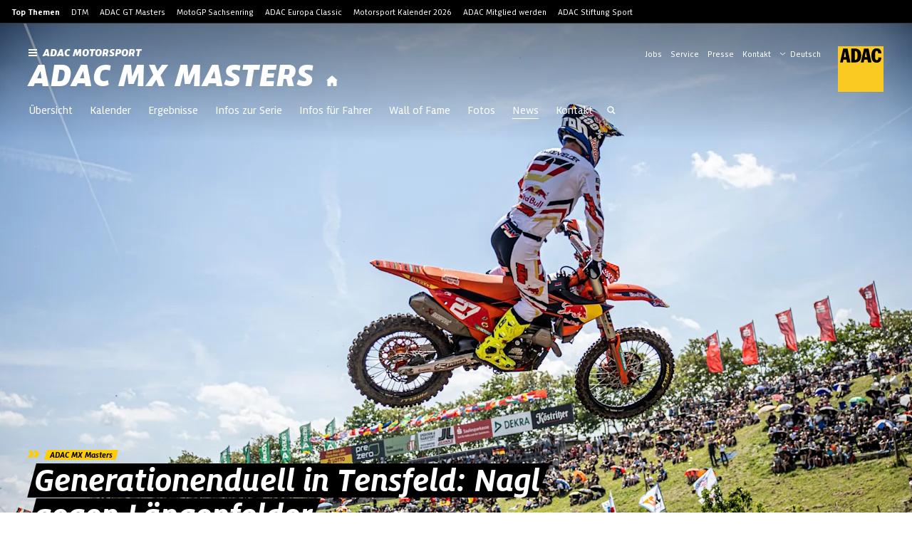

--- FILE ---
content_type: text/html; charset=utf-8
request_url: https://www.adac-motorsport.de/adac-mx-masters/news/2/
body_size: 216464
content:
<!DOCTYPE html><html lang="en"><head><meta charSet="utf-8"/><meta http-equiv="x-ua-compatible" content="ie=edge"/><meta name="viewport" content="width=device-width, initial-scale=1, shrink-to-fit=no"/><meta name="generator" content="Gatsby 5.15.0"/><meta data-react-helmet="true" name="robots" content="index,follow"/><meta data-react-helmet="true" name="description" content="Wir bieten Informationen rund um die Themen des Motorsports, wie z.B. Serien, Wettkämpfe und Events."/><meta data-react-helmet="true" name="keywords" content="ADAC,Motorsport,News"/><meta data-react-helmet="true" property="og:url" content="https://www.adac-motorsport.de/adac-mx-masters/news/2/"/><meta data-react-helmet="true" property="og:title" content="News | ADAC MX Masters"/><meta data-react-helmet="true" property="og:description" content="Wir bieten Informationen rund um die Themen des Motorsports, wie z.B. Serien, Wettkämpfe und Events."/><meta data-react-helmet="true" property="og:type" content="website"/><meta data-react-helmet="true" property="og:author" content="ADAC"/><meta data-react-helmet="true" name="twitter:card" content="summary"/><meta data-react-helmet="true" name="twitter:creator" content="ADAC"/><meta data-react-helmet="true" name="twitter:title" content="News | ADAC MX Masters"/><meta data-react-helmet="true" name="twitter:description" content="Wir bieten Informationen rund um die Themen des Motorsports, wie z.B. Serien, Wettkämpfe und Events."/><meta data-react-helmet="true" property="og:image" content="/static/fallback-image-large-48a489563acf8592f94b9b7cc908afa9.jpg"/><meta data-react-helmet="true" property="og:image:width" content="1032"/><meta data-react-helmet="true" property="og:image:height" content="640"/><meta data-react-helmet="true" name="twitter:card" content="summary_large_image"/><meta name="theme-color" content="#FACA22"/><title data-react-helmet="true">News | ADAC MX Masters</title><link data-react-helmet="true" rel="image_src" href="/static/fallback-image-large-48a489563acf8592f94b9b7cc908afa9.jpg"/><link data-react-helmet="true" rel="canonical" href="https://www.adac-motorsport.de/adac-mx-masters/news/2/"/><style>.gatsby-image-wrapper{position:relative;overflow:hidden}.gatsby-image-wrapper picture.object-fit-polyfill{position:static!important}.gatsby-image-wrapper img{bottom:0;height:100%;left:0;margin:0;max-width:none;padding:0;position:absolute;right:0;top:0;width:100%;object-fit:cover}.gatsby-image-wrapper [data-main-image]{opacity:0;transform:translateZ(0);transition:opacity .25s linear;will-change:opacity}.gatsby-image-wrapper-constrained{display:inline-block;vertical-align:top}</style><noscript><style>.gatsby-image-wrapper noscript [data-main-image]{opacity:1!important}.gatsby-image-wrapper [data-placeholder-image]{opacity:0!important}</style></noscript><script type="module">const e="undefined"!=typeof HTMLImageElement&&"loading"in HTMLImageElement.prototype;e&&document.body.addEventListener("load",(function(e){const t=e.target;if(void 0===t.dataset.mainImage)return;if(void 0===t.dataset.gatsbyImageSsr)return;let a=null,n=t;for(;null===a&&n;)void 0!==n.parentNode.dataset.gatsbyImageWrapper&&(a=n.parentNode),n=n.parentNode;const o=a.querySelector("[data-placeholder-image]"),r=new Image;r.src=t.currentSrc,r.decode().catch((()=>{})).then((()=>{t.style.opacity=1,o&&(o.style.opacity=0,o.style.transition="opacity 500ms linear")}))}),!0);</script><link rel="sitemap" type="application/xml" href="/sitemap-news/sitemap-index.xml"/><link rel="sitemap" type="application/xml" href="/sitemap-rest/sitemap-index.xml"/><style data-styled="" data-styled-version="5.3.11">.gnsLHF{display:grid;grid-template-columns:repeat(12,1fr);grid-gap:14px;max-width:1600px;}/*!sc*/
@media (min-width:960px){.gnsLHF{grid-gap:24px;}}/*!sc*/
data-styled.g3[id="grid__Grid-sc-10p77ff-0"]{content:"gnsLHF,"}/*!sc*/
.kEkELT{grid-column-start:span 12;}/*!sc*/
.TuFNo{grid-column-start:span 12;}/*!sc*/
@media (min-width:600px){.TuFNo{grid-column-start:span 6;}}/*!sc*/
@media (min-width:960px){.TuFNo{grid-column-start:span 4;}}/*!sc*/
@media (min-width:1280px){.TuFNo{grid-column-start:span 3;}}/*!sc*/
data-styled.g4[id="grid__GridItem-sc-10p77ff-1"]{content:"kEkELT,TuFNo,"}/*!sc*/
:root{--min-height-header:120px;--max-height-header:460px;}/*!sc*/
@media (min-width:960px){:root{--min-height-header:165px;--max-height-header:835px;}}/*!sc*/
html{-ms-text-size-adjust:100%;-webkit-text-size-adjust:100%;box-sizing:border-box;overflow-y:scroll;-webkit-scroll-behavior:auto;-moz-scroll-behavior:auto;-ms-scroll-behavior:auto;scroll-behavior:auto;}/*!sc*/
body{margin:0;background:rgba(255,255,255,1);-webkit-font-smoothing:antialiased;-moz-osx-font-smoothing:grayscale;color:rgba(0,0,0,1);font-size:16px;font-kerning:normal;font-feature-settings:"lnum";font-family:ADAC Sans,Helvetica,Arial,Futura,Roboto,sans-serif;font-style:normal;font-weight:400;}/*!sc*/
body.mobile-nav-open{position:fixed;overflow:hidden;}/*!sc*/
*{box-sizing:inherit;}/*!sc*/
*:before{box-sizing:inherit;}/*!sc*/
*:after{box-sizing:inherit;}/*!sc*/
:focus:not(.focus-visible){outline:none;}/*!sc*/
h1,h2,h3,h4,h5,h6{font-family:ADAC Sans,Helvetica,Arial,Futura,Roboto,sans-serif;font-style:italic;font-weight:900;text-rendering:optimizeLegibility;}/*!sc*/
p{margin:unset;margin-bottom:8px;}/*!sc*/
b,strong{font-family:ADAC Sans,Helvetica,Arial,Futura,Roboto,sans-serif;font-style:normal;font-weight:700;}/*!sc*/
i,em{font-style:italic;}/*!sc*/
u{-webkit-text-decoration:underline;text-decoration:underline;}/*!sc*/
a{background-color:transparent;color:inherit;-webkit-text-decoration:underline;text-decoration:underline;-webkit-text-decoration-line:underline;text-decoration-line:underline;-webkit-text-decoration-thickness:1px;text-decoration-thickness:1px;-webkit-text-decoration-style:solid;text-decoration-style:solid;-webkit-text-decoration-color:transparent;text-decoration-color:transparent;text-underline-offset:6px;-webkit-text-decoration-skip:skip;text-decoration-skip:skip;-webkit-text-decoration-skip-ink:auto;text-decoration-skip-ink:auto;}/*!sc*/
a:after{content:"\00a0»";display:inline;}/*!sc*/
a:hover{-webkit-text-decoration-color:rgba(255,204,0,1);text-decoration-color:rgba(255,204,0,1);}/*!sc*/
.download{float:right;margin-left:auto;}/*!sc*/
hr{border:1px solid rgba(0,0,0,0.1);}/*!sc*/
svg:not(:root){overflow:hidden;}/*!sc*/
select{background:none;border:none;-webkit-appearance:none;-moz-appearance:none;appearance:none;cursor:pointer;}/*!sc*/
.arrow{border-left:4px solid transparent;border-right:4px solid transparent;border-top:6px solid rgba(0,0,0,1);display:inline-block;pointer-events:none;}/*!sc*/
.spacerVertical{margin-top:24px;}/*!sc*/
input:not([type=checkbox]),select:not(.unstyled),textarea{margin:0;background:rgba(0,0,0,0.05);border:rgba(0,0,0,0.1) 1px solid;border-radius:4px;padding:12px;}/*!sc*/
input[type="search"]::-webkit-search-decoration,input[type="search"]::-webkit-search-cancel-button,input[type="search"]::-webkit-search-results-button,input[type="search"]::-webkit-search-results-decoration{display:none;}/*!sc*/
.error{color:rgba(204,51,51,1);}/*!sc*/
.error select,.error textarea,.error input[type=checkbox]{background:rgba(204,51,51,0.05);border-color:rgba(204,51,51,0.1);color:rgba(204,51,51,1);}/*!sc*/
textarea{resize:vertical;}/*!sc*/
.inputWrapper{display:-webkit-box;display:-webkit-flex;display:-ms-flexbox;display:flex;-webkit-flex-direction:column;-ms-flex-direction:column;flex-direction:column;}/*!sc*/
.inputWrapper label{font-family:ADAC Sans,Helvetica,Arial,Futura,Roboto,sans-serif;font-style:normal;font-weight:700;font-size:14px;margin-bottom:8px;}/*!sc*/
.errorMessage{margin-top:8px;font-size:12px;}/*!sc*/
input[type=checkbox]{height:20px;width:20px;margin:0;cursor:pointer;-webkit-appearance:none;-moz-appearance:none;-webkit-appearance:none;-moz-appearance:none;appearance:none;background:none;border:1px solid rgba(175,175,175,1);border-radius:4px;display:-webkit-box;display:-webkit-flex;display:-ms-flexbox;display:flex;-webkit-align-items:center;-webkit-box-align:center;-ms-flex-align:center;align-items:center;}/*!sc*/
input[type=checkbox]:checked{border:1px solid transparent;background:rgba(255,204,0,1);}/*!sc*/
input[type=checkbox]:checked:after{display:unset;}/*!sc*/
input[type=checkbox]:disabled{background:rgba(175,175,175,1);pointer-events:none;}/*!sc*/
input[type=checkbox]:disabled:after{border-color:rgba(175,175,175,1);}/*!sc*/
input[type=checkbox]:after{content:'';position:relative;left:calc(40% - 1px);top:-1px;width:5px;height:10px;border:solid rgba(0,0,0,1);border-width:0 2px 2px 0;-webkit-transform:rotate(45deg);-ms-transform:rotate(45deg);transform:rotate(45deg);display:none;}/*!sc*/
.zoom{-webkit-transition:-webkit-transform .2s ease-out;-webkit-transition:transform .2s ease-out;transition:transform .2s ease-out;}/*!sc*/
img.inline{max-width:100%;}/*!sc*/
.headerImage.headerImage,img.headerImage{min-height:360px;max-height:640px;width:100%;object-fit:cover;}/*!sc*/
.headerImage.headerImage picture img,img.headerImage picture img{min-width:100%;max-height:640px;}/*!sc*/
@media (min-width:960px){}/*!sc*/
.spacer-1{margin-top:8px;}/*!sc*/
.spacer-2{margin-top:16px;}/*!sc*/
.spacer-4{margin-top:32px;}/*!sc*/
.spacer-6{margin-top:48px;}/*!sc*/
.noGridPadding *{--grid-padding:0px;}/*!sc*/
.widgetWrapper{padding-top:48px;}/*!sc*/
@media (min-width:600px){.widgetWrapper{padding-top:80px;}}/*!sc*/
.floatRight{float:right;}/*!sc*/
.serviceLinksMobile{background:rgba(0,0,0,0.05);padding:21px 12px;font-size:14px;color:rgba(0,0,0,1);}/*!sc*/
.serviceLinksMobile a{font-size:14px;padding:11px 0;display:block;}/*!sc*/
data-styled.g8[id="sc-global-hyhQNe1"]{content:"sc-global-hyhQNe1,"}/*!sc*/
.iGRsZe{position:relative;background:rgba(255,255,255,1);overflow:hidden;padding-bottom:32px;overflow:visible;}/*!sc*/
@media (min-width:1600px){.iGRsZe{max-width:1600px;margin:0 auto;}}/*!sc*/
.iGRsZe .narrow{max-width:816px;}/*!sc*/
.iGRsZe .narrow,.iGRsZe .wide{margin:auto;padding:0 14px;}/*!sc*/
@media (min-width:960px){.iGRsZe .narrow,.iGRsZe .wide{padding:0 24px;}}/*!sc*/
@media (min-width:960px){.iGRsZe{padding-bottom:48px;}}/*!sc*/
.iGRsZe .wide{max-width:1280px;}/*!sc*/
.gcIhr{position:relative;background:rgba(255,255,255,1);overflow:hidden;padding-bottom:32px;}/*!sc*/
@media (min-width:1600px){.gcIhr{max-width:1600px;margin:0 auto;}}/*!sc*/
.gcIhr .narrow{max-width:816px;}/*!sc*/
.gcIhr .narrow,.gcIhr .wide{margin:auto;padding:0 14px;}/*!sc*/
@media (min-width:960px){.gcIhr .narrow,.gcIhr .wide{padding:0 24px;}}/*!sc*/
.gcIhr .fullwidth{padding:0 14px;}/*!sc*/
@media (min-width:960px){.gcIhr .fullwidth{padding:0 24px;}}/*!sc*/
.gcIhr .wide{max-width:1280px;}/*!sc*/
.eonSMC{position:relative;background:rgba(255,255,255,1);overflow:hidden;padding-bottom:32px;padding-bottom:80px;}/*!sc*/
@media (min-width:1600px){.eonSMC{max-width:1600px;margin:0 auto;}}/*!sc*/
.eonSMC .narrow{max-width:816px;}/*!sc*/
.eonSMC .narrow,.eonSMC .wide{margin:auto;padding:0 14px;}/*!sc*/
@media (min-width:960px){.eonSMC .narrow,.eonSMC .wide{padding:0 24px;}}/*!sc*/
.eonSMC .fullwidth{padding:0 14px;}/*!sc*/
@media (min-width:960px){.eonSMC .fullwidth{padding:0 24px;}}/*!sc*/
.eonSMC .wide{max-width:1280px;}/*!sc*/
.blMuqr{position:relative;background:rgba(255,255,255,1);overflow:hidden;}/*!sc*/
@media (min-width:1600px){.blMuqr{max-width:1600px;margin:0 auto;}}/*!sc*/
.blMuqr .narrow{max-width:816px;}/*!sc*/
.blMuqr .narrow,.blMuqr .wide{margin:auto;padding:0 14px;}/*!sc*/
@media (min-width:960px){.blMuqr .narrow,.blMuqr .wide{padding:0 24px;}}/*!sc*/
.blMuqr .wide{max-width:1280px;}/*!sc*/
data-styled.g9[id="layout__Content-sc-1xe4tlb-0"]{content:"iGRsZe,gcIhr,eonSMC,blMuqr,"}/*!sc*/
.liPSZF{background:rgba(0,0,0,0.05);}/*!sc*/
.liPSZF img:not("[data-placeholder-image]"){visibility:hidden;}/*!sc*/
.liPSZF.liPSZF.liPSZF *{-webkit-transition:none !important;transition:none !important;}/*!sc*/
.liPSZF.image-static.image-wrapper > div:first-child{display:none !important;}/*!sc*/
.liPSZF.image-static picture .image-element{object-fit:cover;width:100%;max-width:1600px;height:auto;min-height:100%;}/*!sc*/
@media (min-width:960px){.liPSZF.image-static picture .image-element{position:relative;}}/*!sc*/
.liPSZF .image-element[src*="/static"],.liPSZF .image-element[src*="http"]{visibility:visible !important;opacity:1 !important;}/*!sc*/
.dCqIMk img:not("[data-placeholder-image]"){visibility:hidden;}/*!sc*/
.dCqIMk.image-static.image-wrapper > div:first-child{display:none !important;}/*!sc*/
.dCqIMk.image-static picture .image-element{object-fit:cover;width:100%;max-width:1600px;height:auto;min-height:100%;}/*!sc*/
@media (min-width:960px){.dCqIMk.image-static picture .image-element{position:relative;}}/*!sc*/
.dCqIMk .image-element[src*="/static"],.dCqIMk .image-element[src*="http"]{visibility:visible !important;opacity:1 !important;}/*!sc*/
data-styled.g10[id="image__Image-sc-m39wq1-0"]{content:"liPSZF,dCqIMk,"}/*!sc*/
.hnwPzz{position:relative;overflow:visible !important;display:-webkit-box;display:-webkit-flex;display:-ms-flexbox;display:flex;-webkit-flex-direction:row;-ms-flex-direction:row;flex-direction:row;-webkit-box-pack:end;-webkit-justify-content:flex-end;-ms-flex-pack:end;justify-content:flex-end;width:auto;min-height:0;margin-bottom:-25px;opacity:0;-webkit-transition:opacity 0.25s ease;transition:opacity 0.25s ease;}/*!sc*/
.hnwPzz.copyright-exists{opacity:1;}/*!sc*/
@media (min-width:960px){.hnwPzz{margin-bottom:-33px;}}/*!sc*/
.hnwPzz .copyright-text{position:onTop;display:inline-block;pointer-events:none;font-size:12px;padding:8px;color:rgba(0,0,0,0.6);}/*!sc*/
@media (min-width:960px){.hnwPzz .copyright-text{padding:12px;}}/*!sc*/
.hnwPzz .copyright-text{position:absolute;-webkit-transform:translateY(-100%);-ms-transform:translateY(-100%);transform:translateY(-100%);color:rgba(255,255,255,1);}/*!sc*/
data-styled.g11[id="image-with-copyright__Copyright-sc-nztpo7-0"]{content:"hnwPzz,"}/*!sc*/
.bmfyVR:hover{-webkit-text-decoration:none;text-decoration:none;-webkit-text-decoration-line:none;text-decoration-line:none;}/*!sc*/
.bmfyVR:after{margin:unset;content:unset;}/*!sc*/
data-styled.g12[id="link__InternalLink-sc-5t2tk4-0"]{content:"bmfyVR,"}/*!sc*/
.dZCGiR{-webkit-text-decoration:none;text-decoration:none;-webkit-text-decoration-line:none;text-decoration-line:none;}/*!sc*/
.dZCGiR:hover{-webkit-text-decoration:none;text-decoration:none;-webkit-text-decoration-line:none;text-decoration-line:none;}/*!sc*/
.dZCGiR:after{margin:unset;content:unset;}/*!sc*/
data-styled.g13[id="link__Anchor-sc-5t2tk4-1"]{content:"dZCGiR,"}/*!sc*/
.fGrlAG{color:rgba(0,0,0,1);display:inline-block;font:inherit;padding:0 16px;position:relative;margin:0 4px;}/*!sc*/
.fGrlAG > span{display:block;position:relative;z-index:1;}/*!sc*/
.fGrlAG:before{content:"";position:absolute;left:0;top:0;height:100%;width:100%;-webkit-transform:skew(-15deg);-ms-transform:skew(-15deg);transform:skew(-15deg);background:rgba(255,204,0,1);}/*!sc*/
*:not(.skewedBg) .skewed__Skewed-sc-129q4b5-0 *:not(.block){display:inline;}/*!sc*/
.hitgwW{color:rgba(0,0,0,1);display:inline-block;font:inherit;padding:0 16px;position:relative;margin:0 4px;}/*!sc*/
.hitgwW > span{display:block;position:relative;z-index:1;}/*!sc*/
.hitgwW:before{content:"";position:absolute;left:0;top:0;height:100%;width:100%;-webkit-transform:skew(-15deg);-ms-transform:skew(-15deg);transform:skew(-15deg);background:rgba(255,204,0,1);}/*!sc*/
*:not(.skewedBg) .skewed__Skewed-sc-129q4b5-0 *:not(.block){display:inline;}/*!sc*/
.hitgwW:hover:before{background:rgba(255,219,75,1);}/*!sc*/
.knDdvC{color:rgba(0,0,0,1);display:inline-block;font:inherit;padding:0 16px;position:relative;margin:0 4px;color:rgba(0,0,0,1);}/*!sc*/
.knDdvC > span{display:block;position:relative;z-index:1;}/*!sc*/
.knDdvC:before{content:"";position:absolute;left:0;top:0;height:100%;width:100%;-webkit-transform:skew(-15deg);-ms-transform:skew(-15deg);transform:skew(-15deg);background:rgba(255,204,0,1);}/*!sc*/
*:not(.skewedBg) .skewed__Skewed-sc-129q4b5-0 *:not(.block){display:inline;}/*!sc*/
.knDdvC:hover:before{background:rgba(255,219,75,1);}/*!sc*/
.knDdvC::before{background:transparent;}/*!sc*/
.knDdvC:hover{color:rgba(0,0,0,1);}/*!sc*/
.knDdvC:hover::before{background:rgba(255,204,0,1);}/*!sc*/
data-styled.g15[id="skewed__Skewed-sc-129q4b5-0"]{content:"fGrlAG,hitgwW,knDdvC,"}/*!sc*/
.hHLsRT{line-height:0;}/*!sc*/
data-styled.g16[id="arrow__Arrow-sc-i59jda-0"]{content:"hHLsRT,"}/*!sc*/
.fgMJPA{font-size:40px;font-family:ADAC Sans,Helvetica,Arial,Futura,Roboto,sans-serif;font-weight:900;font-style:italic;line-height:110%;-webkit-letter-spacing:0;-moz-letter-spacing:0;-ms-letter-spacing:0;letter-spacing:0;text-align:left;text-transform:uppercase;margin-bottom:24px;margin-top:0;-webkit-hyphens:auto;-moz-hyphens:auto;-ms-hyphens:auto;hyphens:auto;}/*!sc*/
data-styled.g18[id="widget-headline__WidgetHeadline-sc-227b7z-0"]{content:"fgMJPA,"}/*!sc*/
.cGXfWW .zoom{width:100%;}/*!sc*/
.cGXfWW:hover{border:none;background:rgba(175,175,175,0.1);}/*!sc*/
.cGXfWW:hover .zoom{-webkit-transform:scale(1.05);-ms-transform:scale(1.05);transform:scale(1.05);}/*!sc*/
.cGXfWW:after{content:"";margin-left:0;}/*!sc*/
data-styled.g19[id="zoom__Zoom-sc-1a1tj2q-0"]{content:"cGXfWW,"}/*!sc*/
.glglAC{display:-webkit-box;display:-webkit-flex;display:-ms-flexbox;display:flex;-webkit-flex-direction:row;-ms-flex-direction:row;flex-direction:row;width:100%;}/*!sc*/
.glglAC .news-card-wrapper{display:-webkit-inline-box;display:-webkit-inline-flex;display:-ms-inline-flexbox;display:inline-flex;-webkit-text-decoration:none;text-decoration:none;min-height:100%;width:100%;overflow:hidden;}/*!sc*/
.glglAC .content .topline{opacity:0.6;}/*!sc*/
.glglAC .content .topline .text{font-family:ADAC Sans,Helvetica,Arial,Futura,Roboto,sans-serif;font-weight:700;-webkit-letter-spacing:2px;-moz-letter-spacing:2px;-ms-letter-spacing:2px;letter-spacing:2px;text-align:left;text-transform:uppercase;}/*!sc*/
.glglAC .content{height:100%;max-height:99px;-webkit-flex:1 1 100%;-ms-flex:1 1 100%;flex:1 1 100%;max-width:calc(100% - 100px);padding:12px 12px 16px 12px;display:-webkit-box;display:-webkit-flex;display:-ms-flexbox;display:flex;-webkit-flex-direction:column;-ms-flex-direction:column;flex-direction:column;}/*!sc*/
.glglAC div.zoom{width:100%;height:100%;background-size:cover !important;background-position:center center !important;}/*!sc*/
.glglAC .topline{display:-webkit-box;display:-webkit-flex;display:-ms-flexbox;display:flex;-webkit-align-items:center;-webkit-box-align:center;-ms-flex-align:center;align-items:center;margin-bottom:4px;-webkit-box-pack:justify;-webkit-justify-content:space-between;-ms-flex-pack:justify;justify-content:space-between;}/*!sc*/
.glglAC .topline .text{white-space:nowrap;overflow:hidden;width:calc(100% - 10ch);text-overflow:ellipsis;}/*!sc*/
.glglAC .topline .text,.glglAC .topline .date{display:inline-block;font-size:12px;}/*!sc*/
.glglAC .toplineSeparator{display:none;}/*!sc*/
.glglAC .title{font-size:16px;overflow:hidden;display:-webkit-box;-webkit-box-orient:vertical;-webkit-line-clamp:3;}/*!sc*/
.glglAC .content-no-topline .title{-webkit-line-clamp:4;}/*!sc*/
.glglAC .news-image-wrapper{-webkit-flex:96px 0 0;-ms-flex:96px 0 0;flex:96px 0 0;width:96px;height:96px;position:relative;margin:0;overflow:hidden;background:rgba(0,0,0,0.05);}/*!sc*/
.glglAC .news-image-wrapper .video-icon{position:absolute;width:26px;height:20px;bottom:8px;left:8px;margin:0;}/*!sc*/
@media (min-width:960px){.glglAC .news-card-wrapper{-webkit-flex-direction:column;-ms-flex-direction:column;flex-direction:column;}.glglAC .content{width:100%;max-width:unset;max-height:unset;padding:16px 16px 24px 16px;}.glglAC .content.content-no-topline{padding-top:20px;}.glglAC .news-image-wrapper{height:0;padding-bottom:66.6%;width:100%;}.glglAC .news-image-wrapper .video-icon{position:absolute;width:42px;height:32px;bottom:12px;left:12px;margin:0;}.glglAC .zoom{position:absolute !important;top:0;left:0;width:100%;height:100%;}.glglAC .topline{display:-webkit-box;display:-webkit-flex;display:-ms-flexbox;display:flex;-webkit-box-pack:start;-webkit-justify-content:flex-start;-ms-flex-pack:start;justify-content:flex-start;margin-bottom:8px;}.glglAC .topline .text{width:unset;font-size:14px;}.glglAC .topline .date{font-size:14px;}.glglAC .topline .toplineSeparator{display:inline;margin:0 8px;}.glglAC .title{-webkit-line-clamp:2;-webkit-line-clamp:2;font-size:18px;line-height:1.1;}}/*!sc*/
data-styled.g33[id="news-card__NewsCard-sc-1ab8oke-0"]{content:"glglAC,"}/*!sc*/
.dUzmwD{padding:0;}/*!sc*/
.dUzmwD .default-grid .default-card{background:linear-gradient(135deg,rgba(175,175,175,0) 0%,rgba(175,175,175,0.5) 100%);aspect-ratio:1;height:100%;}/*!sc*/
@media (max-width:960px){.dUzmwD .default-grid .default-card{height:96px;width:100%;aspect-ratio:unset;}}/*!sc*/
data-styled.g34[id="news-cards-grid__NewsCardsGrid-sc-u5wvye-0"]{content:"dUzmwD,"}/*!sc*/
.jtCOqK .react-tabs{-webkit-tap-highlight-color:transparent;font-family:unset;margin-block-start:-8px;}/*!sc*/
.jtCOqK .react-tabs__tab-list{margin:0;padding:0;}/*!sc*/
.jtCOqK .react-tabs__tab{display:inline-block;position:relative;list-style:none;padding:0;padding-inline-end:4px;margin-block-start:8px;margin:0;cursor:pointer;font-family:ADAC Sans,Helvetica,Arial,Futura,Roboto,sans-serif;font-style:italic;font-weight:700;font-size:16px;line-height:18px;}/*!sc*/
.jtCOqK .react-tabs__tab .title{margin:7px 4px 7px 4px;display:block;position:relative;}/*!sc*/
.jtCOqK .react-tabs__tab:hover > .skewed-base:before,.jtCOqK .react-tabs__tab:hover > a > .skewed-base:before{background:rgba(255,219,75,1) !important;}/*!sc*/
.jtCOqK .react-tabs__tab > a:after{content:none;}/*!sc*/
.jtCOqK .react-tabs__tab:last-child{padding-inline-end:0;}/*!sc*/
.jtCOqK .react-tabs__tab-panel{display:none;margin-top:24px;}/*!sc*/
.jtCOqK .react-tabs__tab-panel--selected{display:block;}/*!sc*/
.jtCOqK .children{width:100%;}/*!sc*/
.jtCOqK .children div{width:calc(100% - 8px);}/*!sc*/
@media (min-width:960px){.jtCOqK .children{width:unset;}.jtCOqK .children div{width:unset;}}/*!sc*/
.jtCOqK .react-tabs__tab:hover .skewed__Skewed-sc-129q4b5-0{color:rgba(0,0,0,1);}/*!sc*/
data-styled.g48[id="tabs__Tabs-sc-11wbul9-0"]{content:"jtCOqK,"}/*!sc*/
.bImHZY{position:relative;width:100%;height:460px;}/*!sc*/
.bImHZY.home-slider-item-linked{cursor:pointer;}/*!sc*/
.bImHZY .gatsby-image-wrapper,.bImHZY .gatsby-image-wrapper img{height:100%;width:100%;object-fit:cover;}/*!sc*/
.bImHZY .home-slider-item-container{position:absolute;left:14px;bottom:46px;font-family:ADAC Sans,Helvetica,Arial,Futura,Roboto,sans-serif;font-style:italic;font-weight:700;font-size:12px;-webkit-transform:translate3d(0,0,0);-webkit-transform:translate3d(0,0,0);-ms-transform:translate3d(0,0,0);transform:translate3d(0,0,0);}/*!sc*/
.bImHZY .home-slider-item-container .text-starter{color:rgba(255,204,0,1);font-size:32px;font-family:ADAC Sans,Helvetica,Arial,Futura,Roboto,sans-serif;font-style:italic;font-weight:900;-webkit-letter-spacing:4px;-moz-letter-spacing:4px;-ms-letter-spacing:4px;letter-spacing:4px;margin-left:6px;vertical-align:sub;}/*!sc*/
.bImHZY .home-slider-item-container .topline{position:relative;bottom:-4px;}/*!sc*/
.bImHZY .title{color:rgba(255,255,255,1);line-height:1.04 !important;max-width:300px;}/*!sc*/
.bImHZY .title h2{font-size:36px;margin:0 0 4px;}/*!sc*/
.bImHZY .title .title-line{font-family:ADAC Sans,Helvetica,Arial,Futura,Roboto,sans-serif;font-style:italic;font-weight:700;color:#fff;background-image:linear-gradient(105deg,transparent 50%,rgba(0,0,0,1) 53%),linear-gradient(110deg,rgba(0,0,0,1) 50%,transparent 53%),linear-gradient( to left,rgba(0,0,0,1),rgba(0,0,0,1) );background-size:24px 85%,24px 85%,calc(100% - 48px) 85%;background-position:left,right,center;background-repeat:no-repeat;display:inline;padding:0 16px;-webkit-box-decoration-break:clone;-webkit-box-decoration-break:clone;box-decoration-break:clone;overflow-wrap:anywhere;word-break:normal;}/*!sc*/
@media (min-width:960px){.bImHZY .title{line-height:40px;max-width:800px;}.bImHZY .title h2{font-size:48px;}.bImHZY .title h2:after{content:"»";position:absolute;bottom:2px;color:rgba(255,204,0,1);font-size:52px;margin-left:12px;font-family:ADAC Sans,Helvetica,Arial,Futura,Roboto,sans-serif;font-style:italic;font-weight:900;vertical-align:text-bottom;}}/*!sc*/
.bImHZY:hover .title h2 .skewed-base{color:rgba(0,0,0,1);}/*!sc*/
.bImHZY:hover .title h2 .skewed-base:before{background:rgba(255,255,255,1);}/*!sc*/
.bImHZY .series{color:rgba(0,0,0,1);padding:0 6px;}/*!sc*/
.bImHZY .publication-date{padding:0 6px;}/*!sc*/
@media (min-width:960px){.bImHZY{--max-height-md:800px;height:var(--max-height-md);}.bImHZY .home-slider-item-container{left:32px;bottom:80px;}.bImHZY .home-slider-item-container .title{font-size:24px;line-height:40px;}}/*!sc*/
data-styled.g52[id="home-slider-item__HomeSliderItem-sc-1m2kccq-0"]{content:"bImHZY,"}/*!sc*/
.kRVODP{width:40px;height:40px;}/*!sc*/
@media (min-width:960px){.kRVODP{width:64px;height:64px;}}/*!sc*/
data-styled.g58[id="adac__LogoAdac-sc-ve67c5-0"]{content:"kRVODP,"}/*!sc*/
.knAqeQ{display:inline-block;position:relative;}/*!sc*/
.knAqeQ.knAqeQ.knAqeQ select{display:inline-block;-webkit-appearance:none;-moz-appearance:none;appearance:none;margin:unset;padding:unset;font-family:ADAC Sans,Helvetica,Arial,Futura,Roboto,sans-serif;font-style:normal;font-weight:400;font-size:12px;border:none;border-radius:unset;background:none;color:currentColor;}/*!sc*/
.knAqeQ.knAqeQ.knAqeQ option{color:rgba(0,0,0,1);background:rgba(255,255,255,1);font-size:14px;}/*!sc*/
.knAqeQ .chevron{position:absolute;display:inline;right:-4px;top:17px;pointer-events:none;}/*!sc*/
.knAqeQ.knAqeQ.knAqeQ select{padding:4px 20px 0 15px;margin-right:-20px;}/*!sc*/
@media (min-width:960px){.knAqeQ.knAqeQ.knAqeQ .chevron{top:8px;left:0;right:auto;}}/*!sc*/
data-styled.g63[id="language-switch__LanguageSwitch-sc-jie0eg-0"]{content:"knAqeQ,"}/*!sc*/
.jaVDnq{position:relative;z-index:200;background:#000;border-bottom:1px solid rgba(255,255,255,0.2);}/*!sc*/
@media (max-width:960px){.jaVDnq{display:none;}}/*!sc*/
.jaVDnq .top-topics-title{font-weight:700;}/*!sc*/
.jaVDnq .top-topics-container{max-width:1600px;margin:0 auto;padding:10px 16px 8px;color:#fff;font-size:12px;font-weight:400;}/*!sc*/
.jaVDnq .top-topics-container > *{margin-right:16px;display:inline-block;}/*!sc*/
.jaVDnq .top-topics-container span{font-family:ADAC Sans,Helvetica,Arial,Futura,Roboto,sans-serif;font-style:normal;font-weight:700;}/*!sc*/
.jaVDnq .top-topics-container a:after{content:none;}/*!sc*/
data-styled.g66[id="top-topics-desktop__TopTopicsDesktop-sc-15hblu4-0"]{content:"jaVDnq,"}/*!sc*/
.kTQCZQ{font-weight:700;font-size:20px;-webkit-text-decoration:underline;text-decoration:underline;position:absolute;top:20px;left:-9999px;z-index:1000;padding:20px;background:#3effde;}/*!sc*/
.kTQCZQ:focus{left:20px;}/*!sc*/
data-styled.g70[id="header__SkipLink-sc-19tlaqa-0"]{content:"kTQCZQ,"}/*!sc*/
.hyllWH{z-index:200;background:linear-gradient(180deg,rgba(0,0,0,0.4) 0%,rgba(0,0,0,0) 100%);position:absolute;color:#fff;padding:20px;width:100%;left:0;}/*!sc*/
.hyllWH .header-burger,.hyllWH .service-links,.hyllWH .close-button,.hyllWH .language-switch,.hyllWH .logo-home-link{display:none;}/*!sc*/
.hyllWH .logo-home-link{margin-left:10px;}/*!sc*/
.hyllWH:not(.has-hero){position:relative;background:#fff;border:1px solid rgba(0,0,0,0.1);}/*!sc*/
.hyllWH:not(.has-hero) .nav-links,.hyllWH:not(.has-hero) .service-links,.hyllWH:not(.has-hero) .heading,.hyllWH:not(.has-hero) .logo,.hyllWH:not(.has-hero) .language-switch,.hyllWH:not(.has-hero) .heading button,.hyllWH:not(.has-hero) .heading .search-button,.hyllWH:not(.has-hero) .heading .logo-home{color:#000;}/*!sc*/
.hyllWH:not(.has-hero) .header-burger > rect{fill:#000;}/*!sc*/
.hyllWH .heading button{height:22px;color:#fff;cursor:pointer;outline:none;border:none;background:none;padding:unset;}/*!sc*/
.hyllWH .heading-title{margin-right:8px;}/*!sc*/
.hyllWH .close-button *{color:#000;}/*!sc*/
.hyllWH .service{justify-self:flex-end;}/*!sc*/
.hyllWH .main{display:grid;grid-template-columns:1fr min-content;-webkit-align-items:flex-start;-webkit-box-align:flex-start;-ms-flex-align:flex-start;align-items:flex-start;max-width:min( 100vw - 40px,1560px );margin:0 auto;}/*!sc*/
.hyllWH .parent-link{display:block;padding-bottom:6px;}/*!sc*/
.hyllWH .logo.logo-position-left{margin-right:12px;vertical-align:top;}/*!sc*/
.hyllWH h1,.hyllWH h2{display:inline-block;margin:unset;text-transform:uppercase;}/*!sc*/
.hyllWH h1{position:relative;font-size:36px;line-height:30px;}/*!sc*/
.hyllWH h2{font-size:12px;}/*!sc*/
.hyllWH .service{text-align:right;}/*!sc*/
@media (min-width:960px){.hyllWH{padding:24px 40px 18px;border-bottom:1px solid rgba(0,0,0,0.1);}.hyllWH .service-links-wrapper{display:-webkit-box;display:-webkit-flex;display:-ms-flexbox;display:flex;-webkit-box-pack:end;-webkit-justify-content:flex-end;-ms-flex-pack:end;justify-content:flex-end;-webkit-align-items:flex-start;-webkit-box-align:flex-start;-ms-flex-align:flex-start;align-items:flex-start;}.hyllWH .header-burger,.hyllWH .logo-home-link{display:inline-block;}.hyllWH .language-switch{display:-webkit-inline-box;display:-webkit-inline-flex;display:-ms-inline-flexbox;display:inline-flex;}.hyllWH .service-links{display:-webkit-inline-box;display:-webkit-inline-flex;display:-ms-inline-flexbox;display:inline-flex;-webkit-flex-direction:row;-ms-flex-direction:row;flex-direction:row;-webkit-box-pack:end;-webkit-justify-content:flex-end;-ms-flex-pack:end;justify-content:flex-end;}.hyllWH .service-links:not(.with-language-switch){-webkit-flex-wrap:wrap;-ms-flex-wrap:wrap;flex-wrap:wrap;}.hyllWH h1,.hyllWH h2,.hyllWH .logo-home-link{line-height:0.83;}.hyllWH h1:hover,.hyllWH h2:hover,.hyllWH .logo-home-link:hover{opacity:0.7;}.hyllWH h1{font-size:48px;}.hyllWH h2{font-size:16px;margin-bottom:8px;}.hyllWH h2 svg:not(.logo){margin:unset;margin-right:8px;padding-top:4px;height:auto;}.hyllWH .service button{border:none;background:none;cursor:pointer;width:34px;height:34px;-webkit-align-items:center;-webkit-box-align:center;-ms-flex-align:center;align-items:center;-webkit-box-pack:center;-webkit-justify-content:center;-ms-flex-pack:center;justify-content:center;}.hyllWH .service button:hover{background:rgba(0,0,0,0.1);}.hyllWH .language-switch.language-switch-service-bar{margin-left:12px;float:right;}.hyllWH .logo.logo-position-right{margin-left:24px;float:right;}.hyllWH .logo.logo-position-left{vertical-align:unset;}.hyllWH .service button .close-button{color:#000;}.hyllWH .main{grid-template-areas:"heading service" "menu menu";grid-gap:0 40px;}.hyllWH .main .heading{position:relative;grid-area:heading;width:100%;z-index:1;}.hyllWH .main .heading-wrapper{white-space:nowrap;}.hyllWH .main .heading-title{white-space:normal;}.hyllWH .main nav{margin-top:-24px;padding-top:20px;grid-area:menu;}.hyllWH .main .service{display:block;right:40px;grid-area:service;min-width:328px;max-width:400px;height:24px;overflow:visible;z-index:2;}.hyllWH.has-hero{border-bottom:0;}.hyllWH.has-hero:not(.open):hover{background:rgba(0,0,0,.8);color:#fff;}.hyllWH.has-hero h1{-webkit-filter:drop-shadow(1px 1px 10px rgba(0,0,0,0.05));filter:drop-shadow(1px 1px 10px rgba(0,0,0,0.05));}.hyllWH.open{background:#fff;color:#000;}.hyllWH.open .service-links-wrapper{display:none;}.hyllWH.open .close-button{display:block;float:right;}.hyllWH.open .heading .logo-home{opacity:1;}.hyllWH.open .nav-links,.hyllWH.open .heading .search-button,.hyllWH.open .heading .logo-home{color:#000;}.hyllWH.open h1{-webkit-filter:none;filter:none;}.hyllWH.can-go-back{padding:32px 40px 26px;}}/*!sc*/
data-styled.g71[id="header__Header-sc-19tlaqa-1"]{content:"hyllWH,"}/*!sc*/
.YoobZ .header-service-link{font-size:12px;margin-left:12px;margin-top:4px;margin-bottom:4px;-webkit-text-decoration:none;text-decoration:none;}/*!sc*/
.YoobZ .header-service-link:hover{-webkit-text-decoration:underline;text-decoration:underline;}/*!sc*/
data-styled.g72[id="header-service-links__HeaderServiceLinks-sc-136h8t9-0"]{content:"YoobZ,"}/*!sc*/
.dUYWrX{background:#000;color:#fff;font-size:12px;padding-bottom:24px;text-align:center;}/*!sc*/
.dUYWrX .grid{padding-top:48px;gap:32px;margin:0 auto;}/*!sc*/
.app-wrapper .footer__Footer-sc-1gmvjk1-0{margin-bottom:62px;}/*!sc*/
.dUYWrX .cookie-setting-link:hover{border-bottom:unset;}/*!sc*/
.dUYWrX .cookie-setting-link:hover{border-bottom:unset;}/*!sc*/
.dUYWrX .magazine,.dUYWrX .magazine-desktop{display:-webkit-inline-box;display:-webkit-inline-flex;display:-ms-inline-flexbox;display:inline-flex;-webkit-box-pack:start;-webkit-justify-content:flex-start;-ms-flex-pack:start;justify-content:flex-start;-webkit-align-items:center;-webkit-box-align:center;-ms-flex-align:center;align-items:center;min-height:56px;}/*!sc*/
.dUYWrX .magazine-desktop{display:none;-webkit-flex-direction:row-reverse;-ms-flex-direction:row-reverse;flex-direction:row-reverse;-webkit-align-items:flex-end;-webkit-box-align:flex-end;-ms-flex-align:flex-end;align-items:flex-end;text-align:right;padding:0;}/*!sc*/
.dUYWrX .magazine-item{background:#171717;}/*!sc*/
.dUYWrX .social{margin:auto;height:24px;width:-webkit-fit-content;width:-moz-fit-content;width:fit-content;}/*!sc*/
@media (min-width:960px){.dUYWrX .social{margin-top:0;}}/*!sc*/
.dUYWrX .social div{display:-webkit-box;display:-webkit-flex;display:-ms-flexbox;display:flex;grid-gap:14px;}/*!sc*/
.dUYWrX .social a{max-height:24px;display:inline;}/*!sc*/
.dUYWrX .footer-nav{font-family:ADAC Sans,Helvetica,Arial,Futura,Roboto,sans-serif;font-weight:700;font-size:14px;margin-bottom:8px;display:-webkit-box;display:-webkit-flex;display:-ms-flexbox;display:flex;-webkit-flex-flow:row wrap;-ms-flex-flow:row wrap;flex-flow:row wrap;-webkit-box-pack:center;-webkit-justify-content:center;-ms-flex-pack:center;justify-content:center;}/*!sc*/
.dUYWrX .footer-nav a{margin:0 8px;}/*!sc*/
.dUYWrX .footer-logo{display:block;margin:auto;margin-top:24px;margin-bottom:12px;}/*!sc*/
.dUYWrX .bottom-nav{text-align:center;line-height:18px;}/*!sc*/
.dUYWrX .bottom-nav div{display:-webkit-box;display:-webkit-flex;display:-ms-flexbox;display:flex;-webkit-flex-flow:row wrap;-ms-flex-flow:row wrap;flex-flow:row wrap;-webkit-box-pack:center;-webkit-justify-content:center;-ms-flex-pack:center;justify-content:center;}/*!sc*/
.dUYWrX .bottom-nav div a{margin-left:8px;}/*!sc*/
.dUYWrX .content-block{line-height:18px;margin:0 auto;}/*!sc*/
.dUYWrX .content-block .content-block-title{font-family:ADAC Sans,Helvetica,Arial,Futura,Roboto,sans-serif;font-weight:700;color:rgba(255,255,255,0.6);margin-bottom:14px;text-transform:uppercase;-webkit-letter-spacing:2px;-moz-letter-spacing:2px;-ms-letter-spacing:2px;letter-spacing:2px;}/*!sc*/
.dUYWrX hr{margin:0 -14px;border-color:rgba(255,255,255,0.2);}/*!sc*/
.dUYWrX h2{font-size:32px;line-height:27px;margin:0;text-align:center;margin-bottom:24px;}/*!sc*/
.dUYWrX a:after{content:none;}/*!sc*/
@media (min-width:960px){.dUYWrX{padding-bottom:24px;}.dUYWrX .grid{padding-top:48px;}.dUYWrX .footer-nav{margin-bottom:24px;}.dUYWrX .footer-nav a{margin:0 12px;}.dUYWrX hr{margin:0 -24px;}.dUYWrX h2{margin-left:24px;text-align:left;margin-bottom:0;}.dUYWrX .magazine-item{display:none;}.dUYWrX .bottom-wrapper{display:-webkit-box;display:-webkit-flex;display:-ms-flexbox;display:flex;-webkit-box-pack:justify;-webkit-justify-content:space-between;-ms-flex-pack:justify;justify-content:space-between;-webkit-flex-direction:row-reverse;-ms-flex-direction:row-reverse;flex-direction:row-reverse;margin:0px 24px;}.dUYWrX .bottom-wrapper .nav-wrapper{display:-webkit-box;display:-webkit-flex;display:-ms-flexbox;display:flex;-webkit-flex-direction:row-reverse;-ms-flex-direction:row-reverse;flex-direction:row-reverse;height:-webkit-fit-content;height:-moz-fit-content;height:fit-content;margin-top:auto;-webkit-align-items:flex-end;-webkit-box-align:flex-end;-ms-flex-align:flex-end;align-items:flex-end;}.dUYWrX .bottom-wrapper .magazine-desktop{display:-webkit-box;display:-webkit-flex;display:-ms-flexbox;display:flex;-webkit-box-pack:start;-webkit-justify-content:flex-start;-ms-flex-pack:start;justify-content:flex-start;margin:0;}.dUYWrX .bottom-wrapper .footer-logo{margin-bottom:0;margin-top:0;}.dUYWrX .bottom-wrapper .bottom-nav{margin-right:13px;text-align:right;}.dUYWrX .bottom-wrapper .bottom-nav a{margin:unset;margin-left:8px;}}/*!sc*/
data-styled.g75[id="footer__Footer-sc-1gmvjk1-0"]{content:"dUYWrX,"}/*!sc*/
.epPsOF .title-container{display:none;margin-bottom:22px;font-weight:500;}/*!sc*/
.epPsOF .container{display:-webkit-box;display:-webkit-flex;display:-ms-flexbox;display:flex;gap:16px;}/*!sc*/
@media (max-width:600px){}/*!sc*/
.epPsOF .label-container{-webkit-align-self:center;-ms-flex-item-align:center;align-self:center;margin-left:10px;color:rgba(0,0,0,1);opacity:0.6;font-weight:500;margin-top:-2px;}/*!sc*/
.epPsOF .share-icon{color:rgba(0,0,0,1);opacity:0.6;}/*!sc*/
.epPsOF .share-button{border:none;background:none;padding:0;cursor:pointer;}/*!sc*/
data-styled.g77[id="social-share-bar__SocialShareBar-sc-1e0bqrz-0"]{content:"epPsOF,"}/*!sc*/
.ibUPQY{display:-webkit-box;display:-webkit-flex;display:-ms-flexbox;display:flex;width:100%;-webkit-box-pack:center;-webkit-justify-content:center;-ms-flex-pack:center;justify-content:center;-webkit-align-items:center;-webkit-box-align:center;-ms-flex-align:center;align-items:center;margin:24px 0;}/*!sc*/
.ibUPQY a{display:-webkit-box;display:-webkit-flex;display:-ms-flexbox;display:flex;-webkit-align-items:center;-webkit-box-align:center;-ms-flex-align:center;align-items:center;font-family:ADAC Sans,Helvetica,Arial,Futura,Roboto,sans-serif;font-style:italic;font-weight:700;height:32px;}/*!sc*/
.ibUPQY a:not(.navigation){width:40px;display:-webkit-box;display:-webkit-flex;display:-ms-flexbox;display:flex;-webkit-box-pack:center;-webkit-justify-content:center;-ms-flex-pack:center;justify-content:center;}/*!sc*/
.ibUPQY span{display:inline-block;}/*!sc*/
.ibUPQY span svg{border:none;width:6px;height:12px;}/*!sc*/
.ibUPQY .inSkewed{height:32px;display:-webkit-inline-box !important;display:-webkit-inline-flex !important;display:-ms-inline-flexbox !important;display:inline-flex !important;-webkit-align-items:center;-webkit-box-align:center;-ms-flex-align:center;align-items:center;}/*!sc*/
.ibUPQY .navigation{font-family:ADAC Sans,Helvetica,Arial,Futura,Roboto,sans-serif;font-style:italic;font-weight:700;padding:0;}/*!sc*/
.ibUPQY .navigation.disabled{pointer-events:none;}/*!sc*/
.ibUPQY .navigation.disabled > .skewed-base svg,.ibUPQY .navigation.disabled > .skewed-base svg *{stroke:currentColor;}/*!sc*/
.ibUPQY .navigation.disabled > .skewed-base:not(.back) svg{margin-left:4px;}/*!sc*/
.ibUPQY .navigation svg,.ibUPQY .navigation svg *{stroke:currentColor;}/*!sc*/
.ibUPQY .navigation.back svg{margin-right:4px;-webkit-transform:rotate(180deg);-ms-transform:rotate(180deg);transform:rotate(180deg);}/*!sc*/
.ibUPQY .navigation:not(.back) svg{margin-left:4px;}/*!sc*/
data-styled.g133[id="pagination__Pagination-sc-6ab6tw-0"]{content:"ibUPQY,"}/*!sc*/
.dRzXRG .social-share-bar-wrapper{padding-top:48px;}/*!sc*/
.dRzXRG .with-pagination{padding-top:24px;}/*!sc*/
data-styled.g134[id="race-news-page__RaceNewsPage-sc-1mga6n0-0"]{content:"dRzXRG,"}/*!sc*/
</style><link rel="icon" href="/favicon-32x32.png?v=c3eb67cec9af1f7e63befb3be37d49d1" type="image/png"/><link rel="icon" href="/favicon.svg?v=c3eb67cec9af1f7e63befb3be37d49d1" type="image/svg+xml"/><link rel="manifest" href="/manifest.webmanifest" crossorigin="anonymous"/><link rel="apple-touch-icon" sizes="48x48" href="/icons/icon-48x48.png?v=c3eb67cec9af1f7e63befb3be37d49d1"/><link rel="apple-touch-icon" sizes="72x72" href="/icons/icon-72x72.png?v=c3eb67cec9af1f7e63befb3be37d49d1"/><link rel="apple-touch-icon" sizes="96x96" href="/icons/icon-96x96.png?v=c3eb67cec9af1f7e63befb3be37d49d1"/><link rel="apple-touch-icon" sizes="144x144" href="/icons/icon-144x144.png?v=c3eb67cec9af1f7e63befb3be37d49d1"/><link rel="apple-touch-icon" sizes="192x192" href="/icons/icon-192x192.png?v=c3eb67cec9af1f7e63befb3be37d49d1"/><link rel="apple-touch-icon" sizes="256x256" href="/icons/icon-256x256.png?v=c3eb67cec9af1f7e63befb3be37d49d1"/><link rel="apple-touch-icon" sizes="384x384" href="/icons/icon-384x384.png?v=c3eb67cec9af1f7e63befb3be37d49d1"/><link rel="apple-touch-icon" sizes="512x512" href="/icons/icon-512x512.png?v=c3eb67cec9af1f7e63befb3be37d49d1"/><script data-cmp-vendor="s2589" class="cmplazyload" type="text/plain">(function(window, document, dataLayerName, id) {
window[dataLayerName]=window[dataLayerName]||[],window[dataLayerName].push({start:(new Date).getTime(),event:"stg.start"});var scripts=document.getElementsByTagName('script')[0],tags=document.createElement('script');
function stgCreateCookie(a,b,c){var d="";if(c){var e=new Date;e.setTime(e.getTime()+24*c*60*60*1e3),d="; expires="+e.toUTCString();f="; SameSite=Strict"}document.cookie=a+"="+b+d+f+"; path=/"}
var isStgDebug=(window.location.href.match("stg_debug")||document.cookie.match("stg_debug"))&&!window.location.href.match("stg_disable_debug");stgCreateCookie("stg_debug",isStgDebug?1:"",isStgDebug?14:-1);
var qP=[];dataLayerName!=="dataLayer"&&qP.push("data_layer_name="+dataLayerName),isStgDebug&&qP.push("stg_debug");var qPString=qP.length>0?("?"+qP.join("&")):"";
tags.async=!0,tags.src="https://adac.containers.piwik.pro/"+id+".js"+qPString,scripts.parentNode.insertBefore(tags,scripts);
!function(a,n,i){a[n]=a[n]||{};for(var c=0;c<i.length;c++)!function(i){a[n][i]=a[n][i]||{},a[n][i].api=a[n][i].api||function(){var a=[].slice.call(arguments,0);"string"==typeof a[0]&&window[dataLayerName].push({event:n+"."+i+":"+a[0],parameters:[].slice.call(arguments,1)})}}(i[c])}(window,"ppms",["tm","cm"]);
})(window, document, 'dataLayer', '3aaca16f-f37e-4a56-8d94-38195df81399');</script><script data-cmp-vendor="c64659,c64660" class="cmplazyload" type="text/plain">// Google Tag Manager
(function(w,d,s,l,i){w[l]=w[l]||[];w[l].push({'gtm.start':
new Date().getTime(),event:'gtm.js'});var f=d.getElementsByTagName(s)[0],
j=d.createElement(s),dl=l!='dataLayer'?'&l='+l:'';j.async=true;j.src=
'https://t0.adac-motorsport.de/gtm.js?id='+i+dl;f.parentNode.insertBefore(j,f);
})(window,document,'script','dataLayer','GTM-K66CHBTF')
// End Google Tag Manager</script><link rel="preload" as="font" href="/fonts/ADAC-Sans-Variable.woff2" type="font/woff2" crossorigin="anonymous"/><link rel="preload" as="font" href="/fonts/ADAC-Sans-Italic-Variable.woff2" type="font/woff2" crossorigin="anonymous"/><link rel="stylesheet" href="/fonts.css"/></head><body><div id="___gatsby"><div class="page-loading-state__PageLoadingState-sc-u4tm71-0 fuvsbm false" style="display:none"><div class="loading-circle__LoadingCircle-sc-12ccxb2-0 beGjJX"><svg class="spinner" viewBox="0 0 80 80" fill="none" xmlns="http://www.w3.org/2000/svg"><circle cx="40" cy="40" r="40" fill="black"></circle><path class="path" d="M33.8111 25.0523C41.9911 21.7097 51.332 25.6311 54.6746 33.8111C58.0172 41.991 54.0957 51.3319 45.9158 54.6745C37.7358 58.0171 28.3949 54.0957 25.0523 45.9157C23.621 42.4131 23.5216 38.6976 24.5181 35.3313" stroke="white" stroke-width="2"></path></svg></div></div><div style="outline:none" tabindex="-1" id="gatsby-focus-wrapper"><div class="race-news-page__RaceNewsPage-sc-1mga6n0-0 dRzXRG"><div class="layout__Content-sc-1xe4tlb-0 iGRsZe"><div class="fullwidth"><a class="link__Anchor-sc-5t2tk4-1 dZCGiR header__SkipLink-sc-19tlaqa-0 kTQCZQ" href="#js-main" data-testid="link">Zum Hauptinhalt springen</a><div class="top-topics-desktop__TopTopicsDesktop-sc-15hblu4-0 jaVDnq"><div class="top-topics-container"><span class="top-topics-title">Top Themen</span><a href="https://www.dtm.com" target="_blank" data-testid="link" class="link__Anchor-sc-5t2tk4-1 dZCGiR">DTM</a><a class="link__InternalLink-sc-5t2tk4-0 bmfyVR" href="/adac-gt-masters/">ADAC GT Masters</a><a class="link__InternalLink-sc-5t2tk4-0 bmfyVR" href="/motogp-sachsenring/">MotoGP Sachsenring</a><a class="link__InternalLink-sc-5t2tk4-0 bmfyVR" href="/adac-europa-classic/">ADAC Europa Classic</a><a class="link__InternalLink-sc-5t2tk4-0 bmfyVR" href="/race-calendar/2026/">Motorsport Kalender 2026</a><a href="https://www.adac.de/mitgliedschaft/mitglied-werden/" target="_blank" data-testid="link" class="link__Anchor-sc-5t2tk4-1 dZCGiR">ADAC Mitglied werden</a><a href="https://www.adac-stiftungsport.de/" target="_blank" data-testid="link" class="link__Anchor-sc-5t2tk4-1 dZCGiR">ADAC Stiftung Sport</a></div></div><header class="header__Header-sc-19tlaqa-1 hyllWH can-go-back  has-hero"><div class="main with-parent"><div class="heading"><button class="parent-link"><h2><svg width="12" height="10" viewBox="0 0 12 10" fill="none" xmlns="http://www.w3.org/2000/svg" class="header-burger"><rect width="12" height="2" fill="white"></rect><rect y="4" width="12" height="2" fill="white"></rect><rect y="8" width="12" height="2" fill="white"></rect></svg>ADAC Motorsport</h2></button><div><h1 class="heading-wrapper"><a class="link__InternalLink-sc-5t2tk4-0 bmfyVR" href="/adac-mx-masters/"><span class="heading-title">ADAC MX Masters</span></a></h1><a aria-label="Startseite" class="link__InternalLink-sc-5t2tk4-0 bmfyVR logo-home-link" href="/"><svg width="16" height="15" viewBox="0 0 16 15" fill="none" xmlns="http://www.w3.org/2000/svg" class="logo-home" aria-hidden="true"><path d="M6.5 15H2.5C1.94772 15 1.5 14.5523 1.5 14V7H0L7.3415 0.576192C7.71852 0.246294 8.28148 0.246293 8.6585 0.576191L16 7H14.5V14C14.5 14.5523 14.0523 15 13.5 15H9.5V10.5H6.5V15Z" fill="currentColor"></path></svg></a></div></div><div class="service"><div class="service-links-wrapper"><div class="header-service-links__HeaderServiceLinks-sc-136h8t9-0 YoobZ service-links float-right with-language-switch"><a class="link__InternalLink-sc-5t2tk4-0 bmfyVR header-service-link" href="/jobs/">Jobs</a><a class="link__InternalLink-sc-5t2tk4-0 bmfyVR header-service-link" href="/service/">Service</a><a class="link__InternalLink-sc-5t2tk4-0 bmfyVR header-service-link" href="/presse/motorsport-presse/">Presse</a><a class="link__InternalLink-sc-5t2tk4-0 bmfyVR header-service-link" href="/kontakt/">Kontakt</a></div><label for="language-switch" class="language-switch__LanguageSwitch-sc-jie0eg-0 knAqeQ language-switch language-switch-service-bar"><select id="language-switch" aria-label="Wählen Sie Ihre bevorzugte Sprache"><option value="de-DE" selected="">Deutsch</option><option value="en-US">English</option></select><svg width="9" height="5" viewBox="0 0 9 5" fill="none" xmlns="http://www.w3.org/2000/svg" class="chevron"><path d="M8 1L4.5 4L1 1" stroke="currentColor" stroke-linejoin="round"></path></svg></label><a aria-label="ADAC Hauptseite" href="https://www.adac.de" target="_blank" data-testid="link" class="link__Anchor-sc-5t2tk4-1 dZCGiR"><svg width="100%" height="100%" viewBox="0 0 64 64" fill="none" xmlns="http://www.w3.org/2000/svg" class="adac__LogoAdac-sc-ve67c5-0 kRVODP logo logo-position-right" variant="header" negative="false" aria-hidden="true"><path fill-rule="evenodd" clip-rule="evenodd" d="M0 64H64V0H0V64Z" fill="#FACA22"></path><path fill-rule="evenodd" clip-rule="evenodd" d="M3.02686 22.6769H6.92704L7.73822 18.7457H12.0574L12.7904 22.6769H17.5539L13.5754 3.24121H7.39825L3.02686 22.6769ZM9.98914 7.39005H10.0421L11.4028 15.3062H8.39287L9.98914 7.39005Z" fill="black"></path><path fill-rule="evenodd" clip-rule="evenodd" d="M18.8363 22.6769H24.6311C30.4521 22.6769 32.7217 18.1995 32.7217 12.6582C32.7217 6.95388 29.9442 3.24121 24.0433 3.24121H18.8363V22.6769ZM23.643 6.68077H24.0433C27.2212 6.68077 27.5416 10.2288 27.5416 12.4675C27.5416 15.0331 27.5416 19.2373 24.177 19.2373H23.643V6.68077Z" fill="black"></path><path fill-rule="evenodd" clip-rule="evenodd" d="M32.1469 22.6769H36.1652L37.0017 18.7457H41.4514L42.2063 22.6769H47.1141L43.015 3.24121H36.6511L32.1469 22.6769ZM39.3203 7.39005H39.3741L40.7763 15.3062H37.6751L39.3203 7.39005Z" fill="black"></path><path fill-rule="evenodd" clip-rule="evenodd" d="M56.5432 10.0385C56.5432 8.7284 56.2228 6.4628 54.4879 6.4628C52.4587 6.4628 52.1644 9.38305 52.1644 12.9865C52.1644 16.9723 52.3519 19.4555 54.5947 19.4555C56.3573 19.4555 56.7576 17.9824 56.8644 15.5521L61.0295 15.9344C61.0295 20.1933 58.5471 23.059 54.3811 23.059C48.5602 23.059 46.9851 18.0093 46.9851 12.9596C46.9851 8.29142 48.5333 2.85938 54.3811 2.85938C58.9734 2.85938 61.0295 6.02583 61.0295 10.0385H56.5432Z" fill="black"></path></svg></a></div><button class="close-button" aria-label="Menü schließen"><svg width="16" height="16" viewBox="0 0 16 16" fill="none" xmlns="http://www.w3.org/2000/svg" aria-hidden="true"><path d="M2 2L14 14" stroke="currentColor" stroke-width="3"></path><path d="M14 2L2 14" stroke="currentColor" stroke-width="3"></path></svg></button></div></div></header><div id="js-main"></div><div class="home-slider-item__HomeSliderItem-sc-1m2kccq-0 bImHZY home-slider-item home-slider-item-linked" role="link" tabindex="0"><div data-gatsby-image-wrapper="" style="background-color:rgba(0, 0, 0, 0.05)" class="gatsby-image-wrapper gatsby-image-wrapper-constrained image-wrapper image__Image-sc-m39wq1-0 liPSZF zoom false"><div style="max-width:1600px;display:block"><img alt="" role="presentation" aria-hidden="true" src="data:image/svg+xml;charset=utf-8,%3Csvg%20height=&#x27;1066.56&#x27;%20width=&#x27;1600&#x27;%20xmlns=&#x27;http://www.w3.org/2000/svg&#x27;%20version=&#x27;1.1&#x27;%3E%3C/svg%3E" style="max-width:100%;display:block;position:static"/></div><div aria-hidden="true" data-placeholder-image="" style="opacity:1;transition:opacity 500ms linear;background-color:none;position:absolute;top:0;left:0;bottom:0;right:0;object-position:center"></div><picture><source data-srcset="https://res.cloudinary.com/adacmkv/image/upload/q_auto,f_auto/c_fill,w_320,h_213,f_auto/news/1_izv6wm 320w, https://res.cloudinary.com/adacmkv/image/upload/q_auto,f_auto/c_fill,w_480,h_320,f_auto/news/1_izv6wm 480w, https://res.cloudinary.com/adacmkv/image/upload/q_auto,f_auto/c_fill,w_480,h_320,f_auto/news/1_izv6wm 480w, https://res.cloudinary.com/adacmkv/image/upload/q_auto,f_auto/c_fill,w_720,h_480,f_auto/news/1_izv6wm 720w, https://res.cloudinary.com/adacmkv/image/upload/q_auto,f_auto/c_fill,w_640,h_427,f_auto/news/1_izv6wm 640w, https://res.cloudinary.com/adacmkv/image/upload/q_auto,f_auto/c_fill,w_960,h_640,f_auto/news/1_izv6wm 960w, https://res.cloudinary.com/adacmkv/image/upload/q_auto,f_auto/c_fill,w_1280,h_853,f_auto/news/1_izv6wm 1280w, https://res.cloudinary.com/adacmkv/image/upload/q_auto,f_auto/c_fill,w_1920,h_1280,f_auto/news/1_izv6wm 1920w, https://res.cloudinary.com/adacmkv/image/upload/q_auto,f_auto/c_fill,w_1600,h_1067,f_auto/news/1_izv6wm 1600w, https://res.cloudinary.com/adacmkv/image/upload/q_auto,f_auto/c_fill,w_2400,h_1600,f_auto/news/1_izv6wm 2400w" sizes="(min-width: 1601px) 1600px, 100vw"/><img data-gatsby-image-ssr="" class="image-element" haserror="false" data-main-image="" style="object-position:center;background-color:rgba(0, 0, 0, 0.05);opacity:0" sizes="(min-width: 1601px) 1600px, 100vw" decoding="async" loading="lazy" data-src="https://res.cloudinary.com/adacmkv/image/upload/c_fill,w_400,h_267,q_auto,f_auto/news/1_izv6wm" alt=""/></picture><noscript><picture><source srcSet="https://res.cloudinary.com/adacmkv/image/upload/q_auto,f_auto/c_fill,w_320,h_213,f_auto/news/1_izv6wm 320w, https://res.cloudinary.com/adacmkv/image/upload/q_auto,f_auto/c_fill,w_480,h_320,f_auto/news/1_izv6wm 480w, https://res.cloudinary.com/adacmkv/image/upload/q_auto,f_auto/c_fill,w_480,h_320,f_auto/news/1_izv6wm 480w, https://res.cloudinary.com/adacmkv/image/upload/q_auto,f_auto/c_fill,w_720,h_480,f_auto/news/1_izv6wm 720w, https://res.cloudinary.com/adacmkv/image/upload/q_auto,f_auto/c_fill,w_640,h_427,f_auto/news/1_izv6wm 640w, https://res.cloudinary.com/adacmkv/image/upload/q_auto,f_auto/c_fill,w_960,h_640,f_auto/news/1_izv6wm 960w, https://res.cloudinary.com/adacmkv/image/upload/q_auto,f_auto/c_fill,w_1280,h_853,f_auto/news/1_izv6wm 1280w, https://res.cloudinary.com/adacmkv/image/upload/q_auto,f_auto/c_fill,w_1920,h_1280,f_auto/news/1_izv6wm 1920w, https://res.cloudinary.com/adacmkv/image/upload/q_auto,f_auto/c_fill,w_1600,h_1067,f_auto/news/1_izv6wm 1600w, https://res.cloudinary.com/adacmkv/image/upload/q_auto,f_auto/c_fill,w_2400,h_1600,f_auto/news/1_izv6wm 2400w" sizes="(min-width: 1601px) 1600px, 100vw"/><img data-gatsby-image-ssr="" class="image-element" haserror="false" data-main-image="" style="object-position:center;background-color:rgba(0, 0, 0, 0.05);opacity:0" sizes="(min-width: 1601px) 1600px, 100vw" decoding="async" loading="lazy" src="https://res.cloudinary.com/adacmkv/image/upload/c_fill,w_400,h_267,q_auto,f_auto/news/1_izv6wm" alt=""/></picture></noscript><script type="module">const t="undefined"!=typeof HTMLImageElement&&"loading"in HTMLImageElement.prototype;if(t){const t=document.querySelectorAll("img[data-main-image]");for(let e of t){e.dataset.src&&(e.setAttribute("src",e.dataset.src),e.removeAttribute("data-src")),e.dataset.srcset&&(e.setAttribute("srcset",e.dataset.srcset),e.removeAttribute("data-srcset"));const t=e.parentNode.querySelectorAll("source[data-srcset]");for(let e of t)e.setAttribute("srcset",e.dataset.srcset),e.removeAttribute("data-srcset");e.complete&&(e.style.opacity=1,e.parentNode.parentNode.querySelector("[data-placeholder-image]").style.opacity=0)}}</script></div><div class="image-with-copyright__Copyright-sc-nztpo7-0 hnwPzz copyright copyright-exists"><div class="copyright-text">© Foto:  Juan Pablo Acevedo/KTM</div></div><div class="home-slider-item-container"><div class="topline"><span class="text-starter">»</span><span class="skewed-base skewed__Skewed-sc-129q4b5-0 fGrlAG series"><span class="skewed-label">ADAC MX Masters</span></span></div><div class="title"><h2><span class="title-line">Generationenduell in Tensfeld: Nagl gegen Längenfelder</span></h2></div></div></div></div></div><div class="layout__Content-sc-1xe4tlb-0 gcIhr"><div class="wide"><div><div class="grid__Grid-sc-10p77ff-0 gnsLHF"><div class="grid__GridItem-sc-10p77ff-1 kEkELT"><h2 class="widget-headline__WidgetHeadline-sc-227b7z-0 fgMJPA">Weitere News</h2></div></div><div class="tabs__Tabs-sc-11wbul9-0 jtCOqK motorsport"><div class="react-tabs" data-rttabs="true"><div class="grid__Grid-sc-10p77ff-0 gnsLHF"><div class="grid__GridItem-sc-10p77ff-1 kEkELT grid-item-main"><ul class="react-tabs__tab-list" role="tablist"><li class="react-tabs__tab react-tabs__tab--selected" role="tab" id="tab:R2al6:0" aria-selected="true" aria-disabled="false" aria-controls="panel:R2al6:0" tabindex="0" data-rttab="true"><a class="link__InternalLink-sc-5t2tk4-0 bmfyVR" href="/adac-mx-masters/news/"><span class="skewed-base skewed__Skewed-sc-129q4b5-0 hitgwW" href="/adac-mx-masters/news" role="link" variant="primary"><span class="skewed-label"><span class="title">Alle</span></span></span></a></li><li class="react-tabs__tab" role="tab" id="tab:R2al6:1" aria-selected="false" aria-disabled="false" aria-controls="panel:R2al6:1" data-rttab="true"><a class="link__InternalLink-sc-5t2tk4-0 bmfyVR" href="/adac-mx-masters/news/video/"><span class="skewed-base skewed__Skewed-sc-129q4b5-0 knDdvC" href="/adac-mx-masters/news/video" role="link" variant="ghost"><span class="skewed-label"><span class="title">Video</span></span></span></a></li><li class="react-tabs__tab" role="tab" id="tab:R2al6:2" aria-selected="false" aria-disabled="false" aria-controls="panel:R2al6:2" data-rttab="true"><a class="link__InternalLink-sc-5t2tk4-0 bmfyVR" href="/adac-mx-masters/news/top_news/"><span class="skewed-base skewed__Skewed-sc-129q4b5-0 knDdvC" href="/adac-mx-masters/news/top_news" role="link" variant="ghost"><span class="skewed-label"><span class="title">Top-Events</span></span></span></a></li></ul></div></div><div class="react-tabs__tab-panel react-tabs__tab-panel--selected" role="tabpanel" id="panel:R2al6:0" aria-labelledby="tab:R2al6:0"><div class="grid__Grid-sc-10p77ff-0 gnsLHF"><div class="grid__GridItem-sc-10p77ff-1 kEkELT"><div class="grid__Grid-sc-10p77ff-0 gnsLHF news-cards-grid__NewsCardsGrid-sc-u5wvye-0 dUzmwD"><div class="grid__GridItem-sc-10p77ff-1 TuFNo"><a class="link__InternalLink-sc-5t2tk4-0 bmfyVR zoom__Zoom-sc-1a1tj2q-0 cGXfWW news-card news-card__NewsCard-sc-1ab8oke-0 glglAC" href="/adac-mx-masters/news/2025/generationenduell-in-tensfeld-nagl-gegen-laengenfelder/"><div class="news-card-wrapper"><div class="news-image-wrapper" data-testid="news-item-image"><div data-gatsby-image-wrapper="" style="background-color:none" class="gatsby-image-wrapper gatsby-image-wrapper-constrained image-wrapper image__Image-sc-m39wq1-0 dCqIMk zoom false"><div style="max-width:1600px;display:block"><img alt="" role="presentation" aria-hidden="true" src="data:image/svg+xml;charset=utf-8,%3Csvg%20height=&#x27;1066.56&#x27;%20width=&#x27;1600&#x27;%20xmlns=&#x27;http://www.w3.org/2000/svg&#x27;%20version=&#x27;1.1&#x27;%3E%3C/svg%3E" style="max-width:100%;display:block;position:static"/></div><div aria-hidden="true" data-placeholder-image="" style="opacity:1;transition:opacity 500ms linear;background-color:none;position:absolute;top:0;left:0;bottom:0;right:0;object-position:center"></div><picture><source data-srcset="https://res.cloudinary.com/adacmkv/image/upload/q_auto,f_auto/c_fill,w_99,h_99,f_auto/news/1_izv6wm 99w, https://res.cloudinary.com/adacmkv/image/upload/q_auto,f_auto/c_fill,w_149,h_149,f_auto/news/1_izv6wm 149w, https://res.cloudinary.com/adacmkv/image/upload/q_auto,f_auto/c_fill,w_400,h_267,f_auto/news/1_izv6wm 400w, https://res.cloudinary.com/adacmkv/image/upload/q_auto,f_auto/c_fill,w_600,h_400,f_auto/news/1_izv6wm 600w" sizes="(max-width: 960px) 99px, (min-width: 961px) 400px, 100vw"/><img data-gatsby-image-ssr="" class="image-element" haserror="false" data-main-image="" style="object-position:center;background-color:none;opacity:0" sizes="(max-width: 960px) 99px, (min-width: 961px) 400px, 100vw" decoding="async" loading="lazy" data-src="https://res.cloudinary.com/adacmkv/image/upload/c_fill,w_400,h_267,q_auto,f_auto/news/1_izv6wm" alt=""/></picture><noscript><picture><source srcSet="https://res.cloudinary.com/adacmkv/image/upload/q_auto,f_auto/c_fill,w_99,h_99,f_auto/news/1_izv6wm 99w, https://res.cloudinary.com/adacmkv/image/upload/q_auto,f_auto/c_fill,w_149,h_149,f_auto/news/1_izv6wm 149w, https://res.cloudinary.com/adacmkv/image/upload/q_auto,f_auto/c_fill,w_400,h_267,f_auto/news/1_izv6wm 400w, https://res.cloudinary.com/adacmkv/image/upload/q_auto,f_auto/c_fill,w_600,h_400,f_auto/news/1_izv6wm 600w" sizes="(max-width: 960px) 99px, (min-width: 961px) 400px, 100vw"/><img data-gatsby-image-ssr="" class="image-element" haserror="false" data-main-image="" style="object-position:center;background-color:none;opacity:0" sizes="(max-width: 960px) 99px, (min-width: 961px) 400px, 100vw" decoding="async" loading="lazy" src="https://res.cloudinary.com/adacmkv/image/upload/c_fill,w_400,h_267,q_auto,f_auto/news/1_izv6wm" alt=""/></picture></noscript><script type="module">const t="undefined"!=typeof HTMLImageElement&&"loading"in HTMLImageElement.prototype;if(t){const t=document.querySelectorAll("img[data-main-image]");for(let e of t){e.dataset.src&&(e.setAttribute("src",e.dataset.src),e.removeAttribute("data-src")),e.dataset.srcset&&(e.setAttribute("srcset",e.dataset.srcset),e.removeAttribute("data-srcset"));const t=e.parentNode.querySelectorAll("source[data-srcset]");for(let e of t)e.setAttribute("srcset",e.dataset.srcset),e.removeAttribute("data-srcset");e.complete&&(e.style.opacity=1,e.parentNode.parentNode.querySelector("[data-placeholder-image]").style.opacity=0)}}</script></div></div><div class="content false" data-testid="news-item-content"><div class="topline"><span class="text">ADAC MX Masters</span><span class="toplineSeparator">·</span><span class="date">15.7.25</span></div><div class="title" data-testid="news-item-title">Generationenduell in Tensfeld: Nagl gegen Längenfelder</div></div></div></a></div><div class="grid__GridItem-sc-10p77ff-1 TuFNo"><a class="link__InternalLink-sc-5t2tk4-0 bmfyVR zoom__Zoom-sc-1a1tj2q-0 cGXfWW news-card news-card__NewsCard-sc-1ab8oke-0 glglAC" href="/adac-mx-masters/news/2025/leok-und-papenmeier-dominieren-die-zusatzklassen-in-bielstein/"><div class="news-card-wrapper"><div class="news-image-wrapper" data-testid="news-item-image"><div data-gatsby-image-wrapper="" style="background-color:none" class="gatsby-image-wrapper gatsby-image-wrapper-constrained image-wrapper image__Image-sc-m39wq1-0 dCqIMk zoom false"><div style="max-width:1600px;display:block"><img alt="" role="presentation" aria-hidden="true" src="data:image/svg+xml;charset=utf-8,%3Csvg%20height=&#x27;1066.6666666666665&#x27;%20width=&#x27;1600&#x27;%20xmlns=&#x27;http://www.w3.org/2000/svg&#x27;%20version=&#x27;1.1&#x27;%3E%3C/svg%3E" style="max-width:100%;display:block;position:static"/></div><div aria-hidden="true" data-placeholder-image="" style="opacity:1;transition:opacity 500ms linear;background-color:none;position:absolute;top:0;left:0;bottom:0;right:0;object-position:top center"></div><picture><source data-srcset="https://res.cloudinary.com/adacmkv/image/upload/q_auto,f_auto/c_fill,w_99,h_99,f_auto/news/1_akjp01 99w, https://res.cloudinary.com/adacmkv/image/upload/q_auto,f_auto/c_fill,w_149,h_149,f_auto/news/1_akjp01 149w, https://res.cloudinary.com/adacmkv/image/upload/q_auto,f_auto/c_fill,w_400,h_267,f_auto/news/1_akjp01 400w, https://res.cloudinary.com/adacmkv/image/upload/q_auto,f_auto/c_fill,w_600,h_400,f_auto/news/1_akjp01 600w" sizes="(max-width: 960px) 99px, (min-width: 961px) 400px, 100vw"/><img data-gatsby-image-ssr="" class="image-element" haserror="false" data-main-image="" style="object-position:top center;background-color:none;opacity:0" sizes="(max-width: 960px) 99px, (min-width: 961px) 400px, 100vw" decoding="async" loading="lazy" data-src="https://res.cloudinary.com/adacmkv/image/upload/c_fill,w_400,h_267,q_auto,f_auto/news/1_akjp01" alt=""/></picture><noscript><picture><source srcSet="https://res.cloudinary.com/adacmkv/image/upload/q_auto,f_auto/c_fill,w_99,h_99,f_auto/news/1_akjp01 99w, https://res.cloudinary.com/adacmkv/image/upload/q_auto,f_auto/c_fill,w_149,h_149,f_auto/news/1_akjp01 149w, https://res.cloudinary.com/adacmkv/image/upload/q_auto,f_auto/c_fill,w_400,h_267,f_auto/news/1_akjp01 400w, https://res.cloudinary.com/adacmkv/image/upload/q_auto,f_auto/c_fill,w_600,h_400,f_auto/news/1_akjp01 600w" sizes="(max-width: 960px) 99px, (min-width: 961px) 400px, 100vw"/><img data-gatsby-image-ssr="" class="image-element" haserror="false" data-main-image="" style="object-position:top center;background-color:none;opacity:0" sizes="(max-width: 960px) 99px, (min-width: 961px) 400px, 100vw" decoding="async" loading="lazy" src="https://res.cloudinary.com/adacmkv/image/upload/c_fill,w_400,h_267,q_auto,f_auto/news/1_akjp01" alt=""/></picture></noscript><script type="module">const t="undefined"!=typeof HTMLImageElement&&"loading"in HTMLImageElement.prototype;if(t){const t=document.querySelectorAll("img[data-main-image]");for(let e of t){e.dataset.src&&(e.setAttribute("src",e.dataset.src),e.removeAttribute("data-src")),e.dataset.srcset&&(e.setAttribute("srcset",e.dataset.srcset),e.removeAttribute("data-srcset"));const t=e.parentNode.querySelectorAll("source[data-srcset]");for(let e of t)e.setAttribute("srcset",e.dataset.srcset),e.removeAttribute("data-srcset");e.complete&&(e.style.opacity=1,e.parentNode.parentNode.querySelector("[data-placeholder-image]").style.opacity=0)}}</script></div></div><div class="content false" data-testid="news-item-content"><div class="topline"><span class="text">ADAC MX Masters</span><span class="toplineSeparator">·</span><span class="date">14.7.25</span></div><div class="title" data-testid="news-item-title">Leok und Papenmeier dominieren die Zusatzklassen in Bielstein</div></div></div></a></div><div class="grid__GridItem-sc-10p77ff-1 TuFNo"><a class="link__InternalLink-sc-5t2tk4-0 bmfyVR zoom__Zoom-sc-1a1tj2q-0 cGXfWW news-card news-card__NewsCard-sc-1ab8oke-0 glglAC" href="/adac-mx-masters/news/2025/marcel-stauffer-feiert-in-bielstein-seinen-ersten-gesamtsieg/"><div class="news-card-wrapper"><div class="news-image-wrapper" data-testid="news-item-image"><div data-gatsby-image-wrapper="" style="background-color:none" class="gatsby-image-wrapper gatsby-image-wrapper-constrained image-wrapper image__Image-sc-m39wq1-0 dCqIMk zoom false"><div style="max-width:1600px;display:block"><img alt="" role="presentation" aria-hidden="true" src="data:image/svg+xml;charset=utf-8,%3Csvg%20height=&#x27;1065.8959537572255&#x27;%20width=&#x27;1600&#x27;%20xmlns=&#x27;http://www.w3.org/2000/svg&#x27;%20version=&#x27;1.1&#x27;%3E%3C/svg%3E" style="max-width:100%;display:block;position:static"/></div><div aria-hidden="true" data-placeholder-image="" style="opacity:1;transition:opacity 500ms linear;background-color:none;position:absolute;top:0;left:0;bottom:0;right:0;object-position:top center"></div><picture><source data-srcset="https://res.cloudinary.com/adacmkv/image/upload/q_auto,f_auto/c_fill,w_99,h_99,f_auto/news/1_pressefotos_adac_mx_masters_2025_bielstein_047_qeznmt 99w, https://res.cloudinary.com/adacmkv/image/upload/q_auto,f_auto/c_fill,w_149,h_149,f_auto/news/1_pressefotos_adac_mx_masters_2025_bielstein_047_qeznmt 149w, https://res.cloudinary.com/adacmkv/image/upload/q_auto,f_auto/c_fill,w_400,h_266,f_auto/news/1_pressefotos_adac_mx_masters_2025_bielstein_047_qeznmt 400w, https://res.cloudinary.com/adacmkv/image/upload/q_auto,f_auto/c_fill,w_600,h_400,f_auto/news/1_pressefotos_adac_mx_masters_2025_bielstein_047_qeznmt 600w" sizes="(max-width: 960px) 99px, (min-width: 961px) 400px, 100vw"/><img data-gatsby-image-ssr="" class="image-element" haserror="false" data-main-image="" style="object-position:top center;background-color:none;opacity:0" sizes="(max-width: 960px) 99px, (min-width: 961px) 400px, 100vw" decoding="async" loading="lazy" data-src="https://res.cloudinary.com/adacmkv/image/upload/c_fill,w_400,h_266,q_auto,f_auto/news/1_pressefotos_adac_mx_masters_2025_bielstein_047_qeznmt" alt=""/></picture><noscript><picture><source srcSet="https://res.cloudinary.com/adacmkv/image/upload/q_auto,f_auto/c_fill,w_99,h_99,f_auto/news/1_pressefotos_adac_mx_masters_2025_bielstein_047_qeznmt 99w, https://res.cloudinary.com/adacmkv/image/upload/q_auto,f_auto/c_fill,w_149,h_149,f_auto/news/1_pressefotos_adac_mx_masters_2025_bielstein_047_qeznmt 149w, https://res.cloudinary.com/adacmkv/image/upload/q_auto,f_auto/c_fill,w_400,h_266,f_auto/news/1_pressefotos_adac_mx_masters_2025_bielstein_047_qeznmt 400w, https://res.cloudinary.com/adacmkv/image/upload/q_auto,f_auto/c_fill,w_600,h_400,f_auto/news/1_pressefotos_adac_mx_masters_2025_bielstein_047_qeznmt 600w" sizes="(max-width: 960px) 99px, (min-width: 961px) 400px, 100vw"/><img data-gatsby-image-ssr="" class="image-element" haserror="false" data-main-image="" style="object-position:top center;background-color:none;opacity:0" sizes="(max-width: 960px) 99px, (min-width: 961px) 400px, 100vw" decoding="async" loading="lazy" src="https://res.cloudinary.com/adacmkv/image/upload/c_fill,w_400,h_266,q_auto,f_auto/news/1_pressefotos_adac_mx_masters_2025_bielstein_047_qeznmt" alt=""/></picture></noscript><script type="module">const t="undefined"!=typeof HTMLImageElement&&"loading"in HTMLImageElement.prototype;if(t){const t=document.querySelectorAll("img[data-main-image]");for(let e of t){e.dataset.src&&(e.setAttribute("src",e.dataset.src),e.removeAttribute("data-src")),e.dataset.srcset&&(e.setAttribute("srcset",e.dataset.srcset),e.removeAttribute("data-srcset"));const t=e.parentNode.querySelectorAll("source[data-srcset]");for(let e of t)e.setAttribute("srcset",e.dataset.srcset),e.removeAttribute("data-srcset");e.complete&&(e.style.opacity=1,e.parentNode.parentNode.querySelector("[data-placeholder-image]").style.opacity=0)}}</script></div></div><div class="content false" data-testid="news-item-content"><div class="topline"><span class="text">ADAC MX Masters</span><span class="toplineSeparator">·</span><span class="date">13.7.25</span></div><div class="title" data-testid="news-item-title">Marcel Stauffer feiert in Bielstein seinen ersten Gesamtsieg</div></div></div></a></div><div class="grid__GridItem-sc-10p77ff-1 TuFNo"><a class="link__InternalLink-sc-5t2tk4-0 bmfyVR zoom__Zoom-sc-1a1tj2q-0 cGXfWW news-card news-card__NewsCard-sc-1ab8oke-0 glglAC" href="/adac-mx-masters/news/2025/marcel-stauffer-bezwingt-max-nagl-im-samstagsrennen/"><div class="news-card-wrapper"><div class="news-image-wrapper" data-testid="news-item-image"><div data-gatsby-image-wrapper="" style="background-color:none" class="gatsby-image-wrapper gatsby-image-wrapper-constrained image-wrapper image__Image-sc-m39wq1-0 dCqIMk zoom false"><div style="max-width:1600px;display:block"><img alt="" role="presentation" aria-hidden="true" src="data:image/svg+xml;charset=utf-8,%3Csvg%20height=&#x27;1066.7501957713391&#x27;%20width=&#x27;1600&#x27;%20xmlns=&#x27;http://www.w3.org/2000/svg&#x27;%20version=&#x27;1.1&#x27;%3E%3C/svg%3E" style="max-width:100%;display:block;position:static"/></div><div aria-hidden="true" data-placeholder-image="" style="opacity:1;transition:opacity 500ms linear;background-color:none;position:absolute;top:0;left:0;bottom:0;right:0;object-position:center"></div><picture><source data-srcset="https://res.cloudinary.com/adacmkv/image/upload/q_auto,f_auto/c_fill,w_99,h_99,f_auto/news/1_izaqsn 99w, https://res.cloudinary.com/adacmkv/image/upload/q_auto,f_auto/c_fill,w_149,h_149,f_auto/news/1_izaqsn 149w, https://res.cloudinary.com/adacmkv/image/upload/q_auto,f_auto/c_fill,w_400,h_267,f_auto/news/1_izaqsn 400w, https://res.cloudinary.com/adacmkv/image/upload/q_auto,f_auto/c_fill,w_600,h_400,f_auto/news/1_izaqsn 600w" sizes="(max-width: 960px) 99px, (min-width: 961px) 400px, 100vw"/><img data-gatsby-image-ssr="" class="image-element" haserror="false" data-main-image="" style="object-position:center;background-color:none;opacity:0" sizes="(max-width: 960px) 99px, (min-width: 961px) 400px, 100vw" decoding="async" loading="lazy" data-src="https://res.cloudinary.com/adacmkv/image/upload/c_fill,w_400,h_267,q_auto,f_auto/news/1_izaqsn" alt=""/></picture><noscript><picture><source srcSet="https://res.cloudinary.com/adacmkv/image/upload/q_auto,f_auto/c_fill,w_99,h_99,f_auto/news/1_izaqsn 99w, https://res.cloudinary.com/adacmkv/image/upload/q_auto,f_auto/c_fill,w_149,h_149,f_auto/news/1_izaqsn 149w, https://res.cloudinary.com/adacmkv/image/upload/q_auto,f_auto/c_fill,w_400,h_267,f_auto/news/1_izaqsn 400w, https://res.cloudinary.com/adacmkv/image/upload/q_auto,f_auto/c_fill,w_600,h_400,f_auto/news/1_izaqsn 600w" sizes="(max-width: 960px) 99px, (min-width: 961px) 400px, 100vw"/><img data-gatsby-image-ssr="" class="image-element" haserror="false" data-main-image="" style="object-position:center;background-color:none;opacity:0" sizes="(max-width: 960px) 99px, (min-width: 961px) 400px, 100vw" decoding="async" loading="lazy" src="https://res.cloudinary.com/adacmkv/image/upload/c_fill,w_400,h_267,q_auto,f_auto/news/1_izaqsn" alt=""/></picture></noscript><script type="module">const t="undefined"!=typeof HTMLImageElement&&"loading"in HTMLImageElement.prototype;if(t){const t=document.querySelectorAll("img[data-main-image]");for(let e of t){e.dataset.src&&(e.setAttribute("src",e.dataset.src),e.removeAttribute("data-src")),e.dataset.srcset&&(e.setAttribute("srcset",e.dataset.srcset),e.removeAttribute("data-srcset"));const t=e.parentNode.querySelectorAll("source[data-srcset]");for(let e of t)e.setAttribute("srcset",e.dataset.srcset),e.removeAttribute("data-srcset");e.complete&&(e.style.opacity=1,e.parentNode.parentNode.querySelector("[data-placeholder-image]").style.opacity=0)}}</script></div></div><div class="content false" data-testid="news-item-content"><div class="topline"><span class="text">ADAC MX Masters</span><span class="toplineSeparator">·</span><span class="date">12.7.25</span></div><div class="title" data-testid="news-item-title">Marcel Stauffer bezwingt Max Nagl im Samstagsrennen</div></div></div></a></div><div class="grid__GridItem-sc-10p77ff-1 TuFNo"><a class="link__InternalLink-sc-5t2tk4-0 bmfyVR zoom__Zoom-sc-1a1tj2q-0 cGXfWW news-card news-card__NewsCard-sc-1ab8oke-0 glglAC" href="/adac-mx-masters/news/2025/adac-mx-masters-in-bielstein-im-livestream-2025/"><div class="news-card-wrapper"><div class="news-image-wrapper" data-testid="news-item-image"><div data-gatsby-image-wrapper="" style="background-color:none" class="gatsby-image-wrapper gatsby-image-wrapper-constrained image-wrapper image__Image-sc-m39wq1-0 dCqIMk zoom false"><div style="max-width:1600px;display:block"><img alt="" role="presentation" aria-hidden="true" src="data:image/svg+xml;charset=utf-8,%3Csvg%20height=&#x27;1066.5832681782642&#x27;%20width=&#x27;1600&#x27;%20xmlns=&#x27;http://www.w3.org/2000/svg&#x27;%20version=&#x27;1.1&#x27;%3E%3C/svg%3E" style="max-width:100%;display:block;position:static"/></div><div aria-hidden="true" data-placeholder-image="" style="opacity:1;transition:opacity 500ms linear;background-color:none;position:absolute;top:0;left:0;bottom:0;right:0;object-position:center"></div><picture><source data-srcset="https://res.cloudinary.com/adacmkv/image/upload/q_auto,f_auto/c_fill,w_99,h_99,f_auto/news/pressefotos_adac_mx_masters_2023_bielstein_026_sql4jx 99w, https://res.cloudinary.com/adacmkv/image/upload/q_auto,f_auto/c_fill,w_149,h_149,f_auto/news/pressefotos_adac_mx_masters_2023_bielstein_026_sql4jx 149w, https://res.cloudinary.com/adacmkv/image/upload/q_auto,f_auto/c_fill,w_400,h_267,f_auto/news/pressefotos_adac_mx_masters_2023_bielstein_026_sql4jx 400w, https://res.cloudinary.com/adacmkv/image/upload/q_auto,f_auto/c_fill,w_600,h_400,f_auto/news/pressefotos_adac_mx_masters_2023_bielstein_026_sql4jx 600w" sizes="(max-width: 960px) 99px, (min-width: 961px) 400px, 100vw"/><img data-gatsby-image-ssr="" class="image-element" haserror="false" data-main-image="" style="object-position:center;background-color:none;opacity:0" sizes="(max-width: 960px) 99px, (min-width: 961px) 400px, 100vw" decoding="async" loading="lazy" data-src="https://res.cloudinary.com/adacmkv/image/upload/c_fill,w_400,h_267,q_auto,f_auto/news/pressefotos_adac_mx_masters_2023_bielstein_026_sql4jx" alt=""/></picture><noscript><picture><source srcSet="https://res.cloudinary.com/adacmkv/image/upload/q_auto,f_auto/c_fill,w_99,h_99,f_auto/news/pressefotos_adac_mx_masters_2023_bielstein_026_sql4jx 99w, https://res.cloudinary.com/adacmkv/image/upload/q_auto,f_auto/c_fill,w_149,h_149,f_auto/news/pressefotos_adac_mx_masters_2023_bielstein_026_sql4jx 149w, https://res.cloudinary.com/adacmkv/image/upload/q_auto,f_auto/c_fill,w_400,h_267,f_auto/news/pressefotos_adac_mx_masters_2023_bielstein_026_sql4jx 400w, https://res.cloudinary.com/adacmkv/image/upload/q_auto,f_auto/c_fill,w_600,h_400,f_auto/news/pressefotos_adac_mx_masters_2023_bielstein_026_sql4jx 600w" sizes="(max-width: 960px) 99px, (min-width: 961px) 400px, 100vw"/><img data-gatsby-image-ssr="" class="image-element" haserror="false" data-main-image="" style="object-position:center;background-color:none;opacity:0" sizes="(max-width: 960px) 99px, (min-width: 961px) 400px, 100vw" decoding="async" loading="lazy" src="https://res.cloudinary.com/adacmkv/image/upload/c_fill,w_400,h_267,q_auto,f_auto/news/pressefotos_adac_mx_masters_2023_bielstein_026_sql4jx" alt=""/></picture></noscript><script type="module">const t="undefined"!=typeof HTMLImageElement&&"loading"in HTMLImageElement.prototype;if(t){const t=document.querySelectorAll("img[data-main-image]");for(let e of t){e.dataset.src&&(e.setAttribute("src",e.dataset.src),e.removeAttribute("data-src")),e.dataset.srcset&&(e.setAttribute("srcset",e.dataset.srcset),e.removeAttribute("data-srcset"));const t=e.parentNode.querySelectorAll("source[data-srcset]");for(let e of t)e.setAttribute("srcset",e.dataset.srcset),e.removeAttribute("data-srcset");e.complete&&(e.style.opacity=1,e.parentNode.parentNode.querySelector("[data-placeholder-image]").style.opacity=0)}}</script></div></div><div class="content false" data-testid="news-item-content"><div class="topline"><span class="text">ADAC MX Masters</span><span class="toplineSeparator">·</span><span class="date">12.7.25</span></div><div class="title" data-testid="news-item-title">ADAC MX Masters in Bielstein im Livestream</div></div></div></a></div><div class="grid__GridItem-sc-10p77ff-1 TuFNo"><a class="link__InternalLink-sc-5t2tk4-0 bmfyVR zoom__Zoom-sc-1a1tj2q-0 cGXfWW news-card news-card__NewsCard-sc-1ab8oke-0 glglAC" href="/adac-mx-masters/news/2025/adac-mx-masters-track-check-bielstein-2025-mit-lukas-platt/"><div class="news-card-wrapper"><div class="news-image-wrapper" data-testid="news-item-image"><div data-gatsby-image-wrapper="" style="background-color:none" class="gatsby-image-wrapper gatsby-image-wrapper-constrained image-wrapper image__Image-sc-m39wq1-0 dCqIMk zoom false"><div style="max-width:1600px;display:block"><img alt="" role="presentation" aria-hidden="true" src="data:image/svg+xml;charset=utf-8,%3Csvg%20height=&#x27;1066.6666666666665&#x27;%20width=&#x27;1600&#x27;%20xmlns=&#x27;http://www.w3.org/2000/svg&#x27;%20version=&#x27;1.1&#x27;%3E%3C/svg%3E" style="max-width:100%;display:block;position:static"/></div><div aria-hidden="true" data-placeholder-image="" style="opacity:1;transition:opacity 500ms linear;background-color:none;position:absolute;top:0;left:0;bottom:0;right:0;object-position:center"></div><picture><source data-srcset="https://res.cloudinary.com/adacmkv/image/upload/q_auto,f_auto/c_fill,w_99,h_99,f_auto/news/pressefotos_adac_mx_masters_2025_moelln_038_c9puef 99w, https://res.cloudinary.com/adacmkv/image/upload/q_auto,f_auto/c_fill,w_149,h_149,f_auto/news/pressefotos_adac_mx_masters_2025_moelln_038_c9puef 149w, https://res.cloudinary.com/adacmkv/image/upload/q_auto,f_auto/c_fill,w_400,h_267,f_auto/news/pressefotos_adac_mx_masters_2025_moelln_038_c9puef 400w, https://res.cloudinary.com/adacmkv/image/upload/q_auto,f_auto/c_fill,w_600,h_400,f_auto/news/pressefotos_adac_mx_masters_2025_moelln_038_c9puef 600w" sizes="(max-width: 960px) 99px, (min-width: 961px) 400px, 100vw"/><img data-gatsby-image-ssr="" class="image-element" haserror="false" data-main-image="" style="object-position:center;background-color:none;opacity:0" sizes="(max-width: 960px) 99px, (min-width: 961px) 400px, 100vw" decoding="async" loading="lazy" data-src="https://res.cloudinary.com/adacmkv/image/upload/c_fill,w_400,h_267,q_auto,f_auto/news/pressefotos_adac_mx_masters_2025_moelln_038_c9puef" alt=""/></picture><noscript><picture><source srcSet="https://res.cloudinary.com/adacmkv/image/upload/q_auto,f_auto/c_fill,w_99,h_99,f_auto/news/pressefotos_adac_mx_masters_2025_moelln_038_c9puef 99w, https://res.cloudinary.com/adacmkv/image/upload/q_auto,f_auto/c_fill,w_149,h_149,f_auto/news/pressefotos_adac_mx_masters_2025_moelln_038_c9puef 149w, https://res.cloudinary.com/adacmkv/image/upload/q_auto,f_auto/c_fill,w_400,h_267,f_auto/news/pressefotos_adac_mx_masters_2025_moelln_038_c9puef 400w, https://res.cloudinary.com/adacmkv/image/upload/q_auto,f_auto/c_fill,w_600,h_400,f_auto/news/pressefotos_adac_mx_masters_2025_moelln_038_c9puef 600w" sizes="(max-width: 960px) 99px, (min-width: 961px) 400px, 100vw"/><img data-gatsby-image-ssr="" class="image-element" haserror="false" data-main-image="" style="object-position:center;background-color:none;opacity:0" sizes="(max-width: 960px) 99px, (min-width: 961px) 400px, 100vw" decoding="async" loading="lazy" src="https://res.cloudinary.com/adacmkv/image/upload/c_fill,w_400,h_267,q_auto,f_auto/news/pressefotos_adac_mx_masters_2025_moelln_038_c9puef" alt=""/></picture></noscript><script type="module">const t="undefined"!=typeof HTMLImageElement&&"loading"in HTMLImageElement.prototype;if(t){const t=document.querySelectorAll("img[data-main-image]");for(let e of t){e.dataset.src&&(e.setAttribute("src",e.dataset.src),e.removeAttribute("data-src")),e.dataset.srcset&&(e.setAttribute("srcset",e.dataset.srcset),e.removeAttribute("data-srcset"));const t=e.parentNode.querySelectorAll("source[data-srcset]");for(let e of t)e.setAttribute("srcset",e.dataset.srcset),e.removeAttribute("data-srcset");e.complete&&(e.style.opacity=1,e.parentNode.parentNode.querySelector("[data-placeholder-image]").style.opacity=0)}}</script></div></div><div class="content false" data-testid="news-item-content"><div class="topline"><span class="text">ADAC MX Masters</span><span class="toplineSeparator">·</span><span class="date">11.7.25</span></div><div class="title" data-testid="news-item-title">Track-Check: Bielstein 2025, mit Lukas Platt</div></div></div></a></div><div class="grid__GridItem-sc-10p77ff-1 TuFNo"><a class="link__InternalLink-sc-5t2tk4-0 bmfyVR zoom__Zoom-sc-1a1tj2q-0 cGXfWW news-card news-card__NewsCard-sc-1ab8oke-0 glglAC" href="/adac-mx-masters/news/2025/wer-wird-halbzeitmeister/"><div class="news-card-wrapper"><div class="news-image-wrapper" data-testid="news-item-image"><div data-gatsby-image-wrapper="" style="background-color:none" class="gatsby-image-wrapper gatsby-image-wrapper-constrained image-wrapper image__Image-sc-m39wq1-0 dCqIMk zoom false"><div style="max-width:1600px;display:block"><img alt="" role="presentation" aria-hidden="true" src="data:image/svg+xml;charset=utf-8,%3Csvg%20height=&#x27;1066.88&#x27;%20width=&#x27;1600&#x27;%20xmlns=&#x27;http://www.w3.org/2000/svg&#x27;%20version=&#x27;1.1&#x27;%3E%3C/svg%3E" style="max-width:100%;display:block;position:static"/></div><div aria-hidden="true" data-placeholder-image="" style="opacity:1;transition:opacity 500ms linear;background-color:none;position:absolute;top:0;left:0;bottom:0;right:0;object-position:top right"></div><picture><source data-srcset="https://res.cloudinary.com/adacmkv/image/upload/q_auto,f_auto/c_fill,w_99,h_99,f_auto/news/1_l2mf31 99w, https://res.cloudinary.com/adacmkv/image/upload/q_auto,f_auto/c_fill,w_149,h_149,f_auto/news/1_l2mf31 149w, https://res.cloudinary.com/adacmkv/image/upload/q_auto,f_auto/c_fill,w_400,h_267,f_auto/news/1_l2mf31 400w, https://res.cloudinary.com/adacmkv/image/upload/q_auto,f_auto/c_fill,w_600,h_400,f_auto/news/1_l2mf31 600w" sizes="(max-width: 960px) 99px, (min-width: 961px) 400px, 100vw"/><img data-gatsby-image-ssr="" class="image-element" haserror="false" data-main-image="" style="object-position:top right;background-color:none;opacity:0" sizes="(max-width: 960px) 99px, (min-width: 961px) 400px, 100vw" decoding="async" loading="lazy" data-src="https://res.cloudinary.com/adacmkv/image/upload/c_fill,w_400,h_267,q_auto,f_auto/news/1_l2mf31" alt=""/></picture><noscript><picture><source srcSet="https://res.cloudinary.com/adacmkv/image/upload/q_auto,f_auto/c_fill,w_99,h_99,f_auto/news/1_l2mf31 99w, https://res.cloudinary.com/adacmkv/image/upload/q_auto,f_auto/c_fill,w_149,h_149,f_auto/news/1_l2mf31 149w, https://res.cloudinary.com/adacmkv/image/upload/q_auto,f_auto/c_fill,w_400,h_267,f_auto/news/1_l2mf31 400w, https://res.cloudinary.com/adacmkv/image/upload/q_auto,f_auto/c_fill,w_600,h_400,f_auto/news/1_l2mf31 600w" sizes="(max-width: 960px) 99px, (min-width: 961px) 400px, 100vw"/><img data-gatsby-image-ssr="" class="image-element" haserror="false" data-main-image="" style="object-position:top right;background-color:none;opacity:0" sizes="(max-width: 960px) 99px, (min-width: 961px) 400px, 100vw" decoding="async" loading="lazy" src="https://res.cloudinary.com/adacmkv/image/upload/c_fill,w_400,h_267,q_auto,f_auto/news/1_l2mf31" alt=""/></picture></noscript><script type="module">const t="undefined"!=typeof HTMLImageElement&&"loading"in HTMLImageElement.prototype;if(t){const t=document.querySelectorAll("img[data-main-image]");for(let e of t){e.dataset.src&&(e.setAttribute("src",e.dataset.src),e.removeAttribute("data-src")),e.dataset.srcset&&(e.setAttribute("srcset",e.dataset.srcset),e.removeAttribute("data-srcset"));const t=e.parentNode.querySelectorAll("source[data-srcset]");for(let e of t)e.setAttribute("srcset",e.dataset.srcset),e.removeAttribute("data-srcset");e.complete&&(e.style.opacity=1,e.parentNode.parentNode.querySelector("[data-placeholder-image]").style.opacity=0)}}</script></div></div><div class="content false" data-testid="news-item-content"><div class="topline"><span class="text">ADAC MX Masters</span><span class="toplineSeparator">·</span><span class="date">8.7.25</span></div><div class="title" data-testid="news-item-title">Wer wird Halbzeitmeister?</div></div></div></a></div><div class="grid__GridItem-sc-10p77ff-1 TuFNo"><a class="link__InternalLink-sc-5t2tk4-0 bmfyVR zoom__Zoom-sc-1a1tj2q-0 cGXfWW news-card news-card__NewsCard-sc-1ab8oke-0 glglAC" href="/adac-mx-masters/news/2025/working-class-heroes-die-wahren-helden-des-motocross/"><div class="news-card-wrapper"><div class="news-image-wrapper" data-testid="news-item-image"><div data-gatsby-image-wrapper="" style="background-color:none" class="gatsby-image-wrapper gatsby-image-wrapper-constrained image-wrapper image__Image-sc-m39wq1-0 dCqIMk zoom false"><div style="max-width:1600px;display:block"><img alt="" role="presentation" aria-hidden="true" src="data:image/svg+xml;charset=utf-8,%3Csvg%20height=&#x27;1066.6666666666665&#x27;%20width=&#x27;1600&#x27;%20xmlns=&#x27;http://www.w3.org/2000/svg&#x27;%20version=&#x27;1.1&#x27;%3E%3C/svg%3E" style="max-width:100%;display:block;position:static"/></div><div aria-hidden="true" data-placeholder-image="" style="opacity:1;transition:opacity 500ms linear;background-color:none;position:absolute;top:0;left:0;bottom:0;right:0;object-position:top center"></div><picture><source data-srcset="https://res.cloudinary.com/adacmkv/image/upload/q_auto,f_auto/c_fill,w_99,h_99,f_auto/news/1_nmluul 99w, https://res.cloudinary.com/adacmkv/image/upload/q_auto,f_auto/c_fill,w_149,h_149,f_auto/news/1_nmluul 149w, https://res.cloudinary.com/adacmkv/image/upload/q_auto,f_auto/c_fill,w_400,h_267,f_auto/news/1_nmluul 400w, https://res.cloudinary.com/adacmkv/image/upload/q_auto,f_auto/c_fill,w_600,h_400,f_auto/news/1_nmluul 600w" sizes="(max-width: 960px) 99px, (min-width: 961px) 400px, 100vw"/><img data-gatsby-image-ssr="" class="image-element" haserror="false" data-main-image="" style="object-position:top center;background-color:none;opacity:0" sizes="(max-width: 960px) 99px, (min-width: 961px) 400px, 100vw" decoding="async" loading="lazy" data-src="https://res.cloudinary.com/adacmkv/image/upload/c_fill,w_400,h_267,q_auto,f_auto/news/1_nmluul" alt=""/></picture><noscript><picture><source srcSet="https://res.cloudinary.com/adacmkv/image/upload/q_auto,f_auto/c_fill,w_99,h_99,f_auto/news/1_nmluul 99w, https://res.cloudinary.com/adacmkv/image/upload/q_auto,f_auto/c_fill,w_149,h_149,f_auto/news/1_nmluul 149w, https://res.cloudinary.com/adacmkv/image/upload/q_auto,f_auto/c_fill,w_400,h_267,f_auto/news/1_nmluul 400w, https://res.cloudinary.com/adacmkv/image/upload/q_auto,f_auto/c_fill,w_600,h_400,f_auto/news/1_nmluul 600w" sizes="(max-width: 960px) 99px, (min-width: 961px) 400px, 100vw"/><img data-gatsby-image-ssr="" class="image-element" haserror="false" data-main-image="" style="object-position:top center;background-color:none;opacity:0" sizes="(max-width: 960px) 99px, (min-width: 961px) 400px, 100vw" decoding="async" loading="lazy" src="https://res.cloudinary.com/adacmkv/image/upload/c_fill,w_400,h_267,q_auto,f_auto/news/1_nmluul" alt=""/></picture></noscript><script type="module">const t="undefined"!=typeof HTMLImageElement&&"loading"in HTMLImageElement.prototype;if(t){const t=document.querySelectorAll("img[data-main-image]");for(let e of t){e.dataset.src&&(e.setAttribute("src",e.dataset.src),e.removeAttribute("data-src")),e.dataset.srcset&&(e.setAttribute("srcset",e.dataset.srcset),e.removeAttribute("data-srcset"));const t=e.parentNode.querySelectorAll("source[data-srcset]");for(let e of t)e.setAttribute("srcset",e.dataset.srcset),e.removeAttribute("data-srcset");e.complete&&(e.style.opacity=1,e.parentNode.parentNode.querySelector("[data-placeholder-image]").style.opacity=0)}}</script></div></div><div class="content false" data-testid="news-item-content"><div class="topline"><span class="text">ADAC MX Masters</span><span class="toplineSeparator">·</span><span class="date">3.7.25</span></div><div class="title" data-testid="news-item-title">Working Class Heroes – Die wahren Helden des Motocross</div></div></div></a></div><div class="grid__GridItem-sc-10p77ff-1 TuFNo"><a class="link__InternalLink-sc-5t2tk4-0 bmfyVR zoom__Zoom-sc-1a1tj2q-0 cGXfWW news-card news-card__NewsCard-sc-1ab8oke-0 glglAC" href="/adac-mx-masters/news/2025/simon-laengenfelder-startet-in-tensfeld/"><div class="news-card-wrapper"><div class="news-image-wrapper" data-testid="news-item-image"><div data-gatsby-image-wrapper="" style="background-color:none" class="gatsby-image-wrapper gatsby-image-wrapper-constrained image-wrapper image__Image-sc-m39wq1-0 dCqIMk zoom false"><div style="max-width:1600px;display:block"><img alt="" role="presentation" aria-hidden="true" src="data:image/svg+xml;charset=utf-8,%3Csvg%20height=&#x27;1066.56&#x27;%20width=&#x27;1600&#x27;%20xmlns=&#x27;http://www.w3.org/2000/svg&#x27;%20version=&#x27;1.1&#x27;%3E%3C/svg%3E" style="max-width:100%;display:block;position:static"/></div><div aria-hidden="true" data-placeholder-image="" style="opacity:1;transition:opacity 500ms linear;background-color:none;position:absolute;top:0;left:0;bottom:0;right:0;object-position:top right"></div><picture><source data-srcset="https://res.cloudinary.com/adacmkv/image/upload/q_auto,f_auto/c_fill,w_99,h_99,f_auto/news/1_nimpkr 99w, https://res.cloudinary.com/adacmkv/image/upload/q_auto,f_auto/c_fill,w_149,h_149,f_auto/news/1_nimpkr 149w, https://res.cloudinary.com/adacmkv/image/upload/q_auto,f_auto/c_fill,w_400,h_267,f_auto/news/1_nimpkr 400w, https://res.cloudinary.com/adacmkv/image/upload/q_auto,f_auto/c_fill,w_600,h_400,f_auto/news/1_nimpkr 600w" sizes="(max-width: 960px) 99px, (min-width: 961px) 400px, 100vw"/><img data-gatsby-image-ssr="" class="image-element" haserror="false" data-main-image="" style="object-position:top right;background-color:none;opacity:0" sizes="(max-width: 960px) 99px, (min-width: 961px) 400px, 100vw" decoding="async" loading="lazy" data-src="https://res.cloudinary.com/adacmkv/image/upload/c_fill,w_400,h_267,q_auto,f_auto/news/1_nimpkr" alt=""/></picture><noscript><picture><source srcSet="https://res.cloudinary.com/adacmkv/image/upload/q_auto,f_auto/c_fill,w_99,h_99,f_auto/news/1_nimpkr 99w, https://res.cloudinary.com/adacmkv/image/upload/q_auto,f_auto/c_fill,w_149,h_149,f_auto/news/1_nimpkr 149w, https://res.cloudinary.com/adacmkv/image/upload/q_auto,f_auto/c_fill,w_400,h_267,f_auto/news/1_nimpkr 400w, https://res.cloudinary.com/adacmkv/image/upload/q_auto,f_auto/c_fill,w_600,h_400,f_auto/news/1_nimpkr 600w" sizes="(max-width: 960px) 99px, (min-width: 961px) 400px, 100vw"/><img data-gatsby-image-ssr="" class="image-element" haserror="false" data-main-image="" style="object-position:top right;background-color:none;opacity:0" sizes="(max-width: 960px) 99px, (min-width: 961px) 400px, 100vw" decoding="async" loading="lazy" src="https://res.cloudinary.com/adacmkv/image/upload/c_fill,w_400,h_267,q_auto,f_auto/news/1_nimpkr" alt=""/></picture></noscript><script type="module">const t="undefined"!=typeof HTMLImageElement&&"loading"in HTMLImageElement.prototype;if(t){const t=document.querySelectorAll("img[data-main-image]");for(let e of t){e.dataset.src&&(e.setAttribute("src",e.dataset.src),e.removeAttribute("data-src")),e.dataset.srcset&&(e.setAttribute("srcset",e.dataset.srcset),e.removeAttribute("data-srcset"));const t=e.parentNode.querySelectorAll("source[data-srcset]");for(let e of t)e.setAttribute("srcset",e.dataset.srcset),e.removeAttribute("data-srcset");e.complete&&(e.style.opacity=1,e.parentNode.parentNode.querySelector("[data-placeholder-image]").style.opacity=0)}}</script></div></div><div class="content false" data-testid="news-item-content"><div class="topline"><span class="text">ADAC MX Masters</span><span class="toplineSeparator">·</span><span class="date">2.7.25</span></div><div class="title" data-testid="news-item-title">Simon Längenfelder startet in Tensfeld</div></div></div></a></div><div class="grid__GridItem-sc-10p77ff-1 TuFNo"><a class="link__InternalLink-sc-5t2tk4-0 bmfyVR zoom__Zoom-sc-1a1tj2q-0 cGXfWW news-card news-card__NewsCard-sc-1ab8oke-0 glglAC" href="/adac-mx-masters/news/2025/louis-die-wurzeln-liegen-im-offroad/"><div class="news-card-wrapper"><div class="news-image-wrapper" data-testid="news-item-image"><div data-gatsby-image-wrapper="" style="background-color:none" class="gatsby-image-wrapper gatsby-image-wrapper-constrained image-wrapper image__Image-sc-m39wq1-0 dCqIMk zoom false"><div style="max-width:1600px;display:block"><img alt="" role="presentation" aria-hidden="true" src="data:image/svg+xml;charset=utf-8,%3Csvg%20height=&#x27;1066.5925514174542&#x27;%20width=&#x27;1600&#x27;%20xmlns=&#x27;http://www.w3.org/2000/svg&#x27;%20version=&#x27;1.1&#x27;%3E%3C/svg%3E" style="max-width:100%;display:block;position:static"/></div><div aria-hidden="true" data-placeholder-image="" style="opacity:1;transition:opacity 500ms linear;background-color:none;position:absolute;top:0;left:0;bottom:0;right:0;object-position:top left"></div><picture><source data-srcset="https://res.cloudinary.com/adacmkv/image/upload/q_auto,f_auto/c_fill,w_99,h_99,f_auto/news/1_sb250615a277_axrkdo 99w, https://res.cloudinary.com/adacmkv/image/upload/q_auto,f_auto/c_fill,w_149,h_149,f_auto/news/1_sb250615a277_axrkdo 149w, https://res.cloudinary.com/adacmkv/image/upload/q_auto,f_auto/c_fill,w_400,h_267,f_auto/news/1_sb250615a277_axrkdo 400w, https://res.cloudinary.com/adacmkv/image/upload/q_auto,f_auto/c_fill,w_600,h_400,f_auto/news/1_sb250615a277_axrkdo 600w" sizes="(max-width: 960px) 99px, (min-width: 961px) 400px, 100vw"/><img data-gatsby-image-ssr="" class="image-element" haserror="false" data-main-image="" style="object-position:top left;background-color:none;opacity:0" sizes="(max-width: 960px) 99px, (min-width: 961px) 400px, 100vw" decoding="async" loading="lazy" data-src="https://res.cloudinary.com/adacmkv/image/upload/c_fill,w_400,h_267,q_auto,f_auto/news/1_sb250615a277_axrkdo" alt=""/></picture><noscript><picture><source srcSet="https://res.cloudinary.com/adacmkv/image/upload/q_auto,f_auto/c_fill,w_99,h_99,f_auto/news/1_sb250615a277_axrkdo 99w, https://res.cloudinary.com/adacmkv/image/upload/q_auto,f_auto/c_fill,w_149,h_149,f_auto/news/1_sb250615a277_axrkdo 149w, https://res.cloudinary.com/adacmkv/image/upload/q_auto,f_auto/c_fill,w_400,h_267,f_auto/news/1_sb250615a277_axrkdo 400w, https://res.cloudinary.com/adacmkv/image/upload/q_auto,f_auto/c_fill,w_600,h_400,f_auto/news/1_sb250615a277_axrkdo 600w" sizes="(max-width: 960px) 99px, (min-width: 961px) 400px, 100vw"/><img data-gatsby-image-ssr="" class="image-element" haserror="false" data-main-image="" style="object-position:top left;background-color:none;opacity:0" sizes="(max-width: 960px) 99px, (min-width: 961px) 400px, 100vw" decoding="async" loading="lazy" src="https://res.cloudinary.com/adacmkv/image/upload/c_fill,w_400,h_267,q_auto,f_auto/news/1_sb250615a277_axrkdo" alt=""/></picture></noscript><script type="module">const t="undefined"!=typeof HTMLImageElement&&"loading"in HTMLImageElement.prototype;if(t){const t=document.querySelectorAll("img[data-main-image]");for(let e of t){e.dataset.src&&(e.setAttribute("src",e.dataset.src),e.removeAttribute("data-src")),e.dataset.srcset&&(e.setAttribute("srcset",e.dataset.srcset),e.removeAttribute("data-srcset"));const t=e.parentNode.querySelectorAll("source[data-srcset]");for(let e of t)e.setAttribute("srcset",e.dataset.srcset),e.removeAttribute("data-srcset");e.complete&&(e.style.opacity=1,e.parentNode.parentNode.querySelector("[data-placeholder-image]").style.opacity=0)}}</script></div></div><div class="content false" data-testid="news-item-content"><div class="topline"><span class="text">ADAC MX Masters</span><span class="toplineSeparator">·</span><span class="date">25.6.25</span></div><div class="title" data-testid="news-item-title">Louis: Die Wurzeln liegen im Offroad</div></div></div></a></div><div class="grid__GridItem-sc-10p77ff-1 TuFNo"><a class="link__InternalLink-sc-5t2tk4-0 bmfyVR zoom__Zoom-sc-1a1tj2q-0 cGXfWW news-card news-card__NewsCard-sc-1ab8oke-0 glglAC" href="/adac-mx-masters/news/2025/fordernde-rennen-in-den-nachwuchsklassen-in-dreetz/"><div class="news-card-wrapper"><div class="news-image-wrapper" data-testid="news-item-image"><div data-gatsby-image-wrapper="" style="background-color:none" class="gatsby-image-wrapper gatsby-image-wrapper-constrained image-wrapper image__Image-sc-m39wq1-0 dCqIMk zoom false"><div style="max-width:1600px;display:block"><img alt="" role="presentation" aria-hidden="true" src="data:image/svg+xml;charset=utf-8,%3Csvg%20height=&#x27;1066.56&#x27;%20width=&#x27;1600&#x27;%20xmlns=&#x27;http://www.w3.org/2000/svg&#x27;%20version=&#x27;1.1&#x27;%3E%3C/svg%3E" style="max-width:100%;display:block;position:static"/></div><div aria-hidden="true" data-placeholder-image="" style="opacity:1;transition:opacity 500ms linear;background-color:none;position:absolute;top:0;left:0;bottom:0;right:0;object-position:center"></div><picture><source data-srcset="https://res.cloudinary.com/adacmkv/image/upload/q_auto,f_auto/c_fill,w_99,h_99,f_auto/news/1_ikgto0 99w, https://res.cloudinary.com/adacmkv/image/upload/q_auto,f_auto/c_fill,w_149,h_149,f_auto/news/1_ikgto0 149w, https://res.cloudinary.com/adacmkv/image/upload/q_auto,f_auto/c_fill,w_400,h_267,f_auto/news/1_ikgto0 400w, https://res.cloudinary.com/adacmkv/image/upload/q_auto,f_auto/c_fill,w_600,h_400,f_auto/news/1_ikgto0 600w" sizes="(max-width: 960px) 99px, (min-width: 961px) 400px, 100vw"/><img data-gatsby-image-ssr="" class="image-element" haserror="false" data-main-image="" style="object-position:center;background-color:none;opacity:0" sizes="(max-width: 960px) 99px, (min-width: 961px) 400px, 100vw" decoding="async" loading="lazy" data-src="https://res.cloudinary.com/adacmkv/image/upload/c_fill,w_400,h_267,q_auto,f_auto/news/1_ikgto0" alt=""/></picture><noscript><picture><source srcSet="https://res.cloudinary.com/adacmkv/image/upload/q_auto,f_auto/c_fill,w_99,h_99,f_auto/news/1_ikgto0 99w, https://res.cloudinary.com/adacmkv/image/upload/q_auto,f_auto/c_fill,w_149,h_149,f_auto/news/1_ikgto0 149w, https://res.cloudinary.com/adacmkv/image/upload/q_auto,f_auto/c_fill,w_400,h_267,f_auto/news/1_ikgto0 400w, https://res.cloudinary.com/adacmkv/image/upload/q_auto,f_auto/c_fill,w_600,h_400,f_auto/news/1_ikgto0 600w" sizes="(max-width: 960px) 99px, (min-width: 961px) 400px, 100vw"/><img data-gatsby-image-ssr="" class="image-element" haserror="false" data-main-image="" style="object-position:center;background-color:none;opacity:0" sizes="(max-width: 960px) 99px, (min-width: 961px) 400px, 100vw" decoding="async" loading="lazy" src="https://res.cloudinary.com/adacmkv/image/upload/c_fill,w_400,h_267,q_auto,f_auto/news/1_ikgto0" alt=""/></picture></noscript><script type="module">const t="undefined"!=typeof HTMLImageElement&&"loading"in HTMLImageElement.prototype;if(t){const t=document.querySelectorAll("img[data-main-image]");for(let e of t){e.dataset.src&&(e.setAttribute("src",e.dataset.src),e.removeAttribute("data-src")),e.dataset.srcset&&(e.setAttribute("srcset",e.dataset.srcset),e.removeAttribute("data-srcset"));const t=e.parentNode.querySelectorAll("source[data-srcset]");for(let e of t)e.setAttribute("srcset",e.dataset.srcset),e.removeAttribute("data-srcset");e.complete&&(e.style.opacity=1,e.parentNode.parentNode.querySelector("[data-placeholder-image]").style.opacity=0)}}</script></div></div><div class="content false" data-testid="news-item-content"><div class="topline"><span class="text">ADAC MX Masters</span><span class="toplineSeparator">·</span><span class="date">16.6.25</span></div><div class="title" data-testid="news-item-title">Fordernde Rennen in den Nachwuchsklassen in Dreetz</div></div></div></a></div><div class="grid__GridItem-sc-10p77ff-1 TuFNo"><a class="link__InternalLink-sc-5t2tk4-0 bmfyVR zoom__Zoom-sc-1a1tj2q-0 cGXfWW news-card news-card__NewsCard-sc-1ab8oke-0 glglAC" href="/adac-mx-masters/news/2025/herlings-dominiert-mit-dreifach-sieg-in-dreetz/"><div class="news-card-wrapper"><div class="news-image-wrapper" data-testid="news-item-image"><div data-gatsby-image-wrapper="" style="background-color:none" class="gatsby-image-wrapper gatsby-image-wrapper-constrained image-wrapper image__Image-sc-m39wq1-0 dCqIMk zoom false"><div style="max-width:1600px;display:block"><img alt="" role="presentation" aria-hidden="true" src="data:image/svg+xml;charset=utf-8,%3Csvg%20height=&#x27;1066.7451788605917&#x27;%20width=&#x27;1600&#x27;%20xmlns=&#x27;http://www.w3.org/2000/svg&#x27;%20version=&#x27;1.1&#x27;%3E%3C/svg%3E" style="max-width:100%;display:block;position:static"/></div><div aria-hidden="true" data-placeholder-image="" style="opacity:1;transition:opacity 500ms linear;background-color:none;position:absolute;top:0;left:0;bottom:0;right:0;object-position:top left"></div><picture><source data-srcset="https://res.cloudinary.com/adacmkv/image/upload/q_auto,f_auto/c_fill,w_99,h_99,f_auto/news/pressefotos_adac_mx_masters_2025_dreetz_017_wsoeef 99w, https://res.cloudinary.com/adacmkv/image/upload/q_auto,f_auto/c_fill,w_149,h_149,f_auto/news/pressefotos_adac_mx_masters_2025_dreetz_017_wsoeef 149w, https://res.cloudinary.com/adacmkv/image/upload/q_auto,f_auto/c_fill,w_400,h_267,f_auto/news/pressefotos_adac_mx_masters_2025_dreetz_017_wsoeef 400w, https://res.cloudinary.com/adacmkv/image/upload/q_auto,f_auto/c_fill,w_600,h_400,f_auto/news/pressefotos_adac_mx_masters_2025_dreetz_017_wsoeef 600w" sizes="(max-width: 960px) 99px, (min-width: 961px) 400px, 100vw"/><img data-gatsby-image-ssr="" class="image-element" haserror="false" data-main-image="" style="object-position:top left;background-color:none;opacity:0" sizes="(max-width: 960px) 99px, (min-width: 961px) 400px, 100vw" decoding="async" loading="lazy" data-src="https://res.cloudinary.com/adacmkv/image/upload/c_fill,w_400,h_267,q_auto,f_auto/news/pressefotos_adac_mx_masters_2025_dreetz_017_wsoeef" alt=""/></picture><noscript><picture><source srcSet="https://res.cloudinary.com/adacmkv/image/upload/q_auto,f_auto/c_fill,w_99,h_99,f_auto/news/pressefotos_adac_mx_masters_2025_dreetz_017_wsoeef 99w, https://res.cloudinary.com/adacmkv/image/upload/q_auto,f_auto/c_fill,w_149,h_149,f_auto/news/pressefotos_adac_mx_masters_2025_dreetz_017_wsoeef 149w, https://res.cloudinary.com/adacmkv/image/upload/q_auto,f_auto/c_fill,w_400,h_267,f_auto/news/pressefotos_adac_mx_masters_2025_dreetz_017_wsoeef 400w, https://res.cloudinary.com/adacmkv/image/upload/q_auto,f_auto/c_fill,w_600,h_400,f_auto/news/pressefotos_adac_mx_masters_2025_dreetz_017_wsoeef 600w" sizes="(max-width: 960px) 99px, (min-width: 961px) 400px, 100vw"/><img data-gatsby-image-ssr="" class="image-element" haserror="false" data-main-image="" style="object-position:top left;background-color:none;opacity:0" sizes="(max-width: 960px) 99px, (min-width: 961px) 400px, 100vw" decoding="async" loading="lazy" src="https://res.cloudinary.com/adacmkv/image/upload/c_fill,w_400,h_267,q_auto,f_auto/news/pressefotos_adac_mx_masters_2025_dreetz_017_wsoeef" alt=""/></picture></noscript><script type="module">const t="undefined"!=typeof HTMLImageElement&&"loading"in HTMLImageElement.prototype;if(t){const t=document.querySelectorAll("img[data-main-image]");for(let e of t){e.dataset.src&&(e.setAttribute("src",e.dataset.src),e.removeAttribute("data-src")),e.dataset.srcset&&(e.setAttribute("srcset",e.dataset.srcset),e.removeAttribute("data-srcset"));const t=e.parentNode.querySelectorAll("source[data-srcset]");for(let e of t)e.setAttribute("srcset",e.dataset.srcset),e.removeAttribute("data-srcset");e.complete&&(e.style.opacity=1,e.parentNode.parentNode.querySelector("[data-placeholder-image]").style.opacity=0)}}</script></div></div><div class="content false" data-testid="news-item-content"><div class="topline"><span class="text">ADAC MX Masters</span><span class="toplineSeparator">·</span><span class="date">15.6.25</span></div><div class="title" data-testid="news-item-title">Herlings dominiert mit Dreifach-Sieg in Dreetz</div></div></div></a></div><div class="grid__GridItem-sc-10p77ff-1 TuFNo"><a class="link__InternalLink-sc-5t2tk4-0 bmfyVR zoom__Zoom-sc-1a1tj2q-0 cGXfWW news-card news-card__NewsCard-sc-1ab8oke-0 glglAC" href="/adac-mx-masters/news/2025/untitled-entry-2025-06-14-at-19-05-00/"><div class="news-card-wrapper"><div class="news-image-wrapper" data-testid="news-item-image"><div data-gatsby-image-wrapper="" style="background-color:none" class="gatsby-image-wrapper gatsby-image-wrapper-constrained image-wrapper image__Image-sc-m39wq1-0 dCqIMk zoom false"><div style="max-width:1600px;display:block"><img alt="" role="presentation" aria-hidden="true" src="data:image/svg+xml;charset=utf-8,%3Csvg%20height=&#x27;1066.5952890792291&#x27;%20width=&#x27;1600&#x27;%20xmlns=&#x27;http://www.w3.org/2000/svg&#x27;%20version=&#x27;1.1&#x27;%3E%3C/svg%3E" style="max-width:100%;display:block;position:static"/></div><div aria-hidden="true" data-placeholder-image="" style="opacity:1;transition:opacity 500ms linear;background-color:none;position:absolute;top:0;left:0;bottom:0;right:0;object-position:top right"></div><picture><source data-srcset="https://res.cloudinary.com/adacmkv/image/upload/q_auto,f_auto/c_fill,w_99,h_99,f_auto/news/1_pressefotos_adac_mx_masters_2025_dreetz_006_cxcxfi 99w, https://res.cloudinary.com/adacmkv/image/upload/q_auto,f_auto/c_fill,w_149,h_149,f_auto/news/1_pressefotos_adac_mx_masters_2025_dreetz_006_cxcxfi 149w, https://res.cloudinary.com/adacmkv/image/upload/q_auto,f_auto/c_fill,w_400,h_267,f_auto/news/1_pressefotos_adac_mx_masters_2025_dreetz_006_cxcxfi 400w, https://res.cloudinary.com/adacmkv/image/upload/q_auto,f_auto/c_fill,w_600,h_400,f_auto/news/1_pressefotos_adac_mx_masters_2025_dreetz_006_cxcxfi 600w" sizes="(max-width: 960px) 99px, (min-width: 961px) 400px, 100vw"/><img data-gatsby-image-ssr="" class="image-element" haserror="false" data-main-image="" style="object-position:top right;background-color:none;opacity:0" sizes="(max-width: 960px) 99px, (min-width: 961px) 400px, 100vw" decoding="async" loading="lazy" data-src="https://res.cloudinary.com/adacmkv/image/upload/c_fill,w_400,h_267,q_auto,f_auto/news/1_pressefotos_adac_mx_masters_2025_dreetz_006_cxcxfi" alt=""/></picture><noscript><picture><source srcSet="https://res.cloudinary.com/adacmkv/image/upload/q_auto,f_auto/c_fill,w_99,h_99,f_auto/news/1_pressefotos_adac_mx_masters_2025_dreetz_006_cxcxfi 99w, https://res.cloudinary.com/adacmkv/image/upload/q_auto,f_auto/c_fill,w_149,h_149,f_auto/news/1_pressefotos_adac_mx_masters_2025_dreetz_006_cxcxfi 149w, https://res.cloudinary.com/adacmkv/image/upload/q_auto,f_auto/c_fill,w_400,h_267,f_auto/news/1_pressefotos_adac_mx_masters_2025_dreetz_006_cxcxfi 400w, https://res.cloudinary.com/adacmkv/image/upload/q_auto,f_auto/c_fill,w_600,h_400,f_auto/news/1_pressefotos_adac_mx_masters_2025_dreetz_006_cxcxfi 600w" sizes="(max-width: 960px) 99px, (min-width: 961px) 400px, 100vw"/><img data-gatsby-image-ssr="" class="image-element" haserror="false" data-main-image="" style="object-position:top right;background-color:none;opacity:0" sizes="(max-width: 960px) 99px, (min-width: 961px) 400px, 100vw" decoding="async" loading="lazy" src="https://res.cloudinary.com/adacmkv/image/upload/c_fill,w_400,h_267,q_auto,f_auto/news/1_pressefotos_adac_mx_masters_2025_dreetz_006_cxcxfi" alt=""/></picture></noscript><script type="module">const t="undefined"!=typeof HTMLImageElement&&"loading"in HTMLImageElement.prototype;if(t){const t=document.querySelectorAll("img[data-main-image]");for(let e of t){e.dataset.src&&(e.setAttribute("src",e.dataset.src),e.removeAttribute("data-src")),e.dataset.srcset&&(e.setAttribute("srcset",e.dataset.srcset),e.removeAttribute("data-srcset"));const t=e.parentNode.querySelectorAll("source[data-srcset]");for(let e of t)e.setAttribute("srcset",e.dataset.srcset),e.removeAttribute("data-srcset");e.complete&&(e.style.opacity=1,e.parentNode.parentNode.querySelector("[data-placeholder-image]").style.opacity=0)}}</script></div></div><div class="content false" data-testid="news-item-content"><div class="topline"><span class="text">ADAC MX Masters</span><span class="toplineSeparator">·</span><span class="date">14.6.25</span></div><div class="title" data-testid="news-item-title">Herlings, Kokins und Leok sind die Samstags-Sieger</div></div></div></a></div><div class="grid__GridItem-sc-10p77ff-1 TuFNo"><a class="link__InternalLink-sc-5t2tk4-0 bmfyVR zoom__Zoom-sc-1a1tj2q-0 cGXfWW news-card news-card__NewsCard-sc-1ab8oke-0 glglAC" href="/adac-mx-masters/news/2025/dreetz-im-livestream/"><div class="news-card-wrapper"><div class="news-image-wrapper" data-testid="news-item-image"><div data-gatsby-image-wrapper="" style="background-color:none" class="gatsby-image-wrapper gatsby-image-wrapper-constrained image-wrapper image__Image-sc-m39wq1-0 dCqIMk zoom false"><div style="max-width:1600px;display:block"><img alt="" role="presentation" aria-hidden="true" src="data:image/svg+xml;charset=utf-8,%3Csvg%20height=&#x27;1066.7351392990115&#x27;%20width=&#x27;1600&#x27;%20xmlns=&#x27;http://www.w3.org/2000/svg&#x27;%20version=&#x27;1.1&#x27;%3E%3C/svg%3E" style="max-width:100%;display:block;position:static"/></div><div aria-hidden="true" data-placeholder-image="" style="opacity:1;transition:opacity 500ms linear;background-color:none;position:absolute;top:0;left:0;bottom:0;right:0;object-position:center"></div><picture><source data-srcset="https://res.cloudinary.com/adacmkv/image/upload/q_auto,f_auto/c_fill,w_99,h_99,f_auto/news/pressefotos_adac_mx_masters_2024_dreetz_007_obcfox 99w, https://res.cloudinary.com/adacmkv/image/upload/q_auto,f_auto/c_fill,w_149,h_149,f_auto/news/pressefotos_adac_mx_masters_2024_dreetz_007_obcfox 149w, https://res.cloudinary.com/adacmkv/image/upload/q_auto,f_auto/c_fill,w_400,h_267,f_auto/news/pressefotos_adac_mx_masters_2024_dreetz_007_obcfox 400w, https://res.cloudinary.com/adacmkv/image/upload/q_auto,f_auto/c_fill,w_600,h_400,f_auto/news/pressefotos_adac_mx_masters_2024_dreetz_007_obcfox 600w" sizes="(max-width: 960px) 99px, (min-width: 961px) 400px, 100vw"/><img data-gatsby-image-ssr="" class="image-element" haserror="false" data-main-image="" style="object-position:center;background-color:none;opacity:0" sizes="(max-width: 960px) 99px, (min-width: 961px) 400px, 100vw" decoding="async" loading="lazy" data-src="https://res.cloudinary.com/adacmkv/image/upload/c_fill,w_400,h_267,q_auto,f_auto/news/pressefotos_adac_mx_masters_2024_dreetz_007_obcfox" alt=""/></picture><noscript><picture><source srcSet="https://res.cloudinary.com/adacmkv/image/upload/q_auto,f_auto/c_fill,w_99,h_99,f_auto/news/pressefotos_adac_mx_masters_2024_dreetz_007_obcfox 99w, https://res.cloudinary.com/adacmkv/image/upload/q_auto,f_auto/c_fill,w_149,h_149,f_auto/news/pressefotos_adac_mx_masters_2024_dreetz_007_obcfox 149w, https://res.cloudinary.com/adacmkv/image/upload/q_auto,f_auto/c_fill,w_400,h_267,f_auto/news/pressefotos_adac_mx_masters_2024_dreetz_007_obcfox 400w, https://res.cloudinary.com/adacmkv/image/upload/q_auto,f_auto/c_fill,w_600,h_400,f_auto/news/pressefotos_adac_mx_masters_2024_dreetz_007_obcfox 600w" sizes="(max-width: 960px) 99px, (min-width: 961px) 400px, 100vw"/><img data-gatsby-image-ssr="" class="image-element" haserror="false" data-main-image="" style="object-position:center;background-color:none;opacity:0" sizes="(max-width: 960px) 99px, (min-width: 961px) 400px, 100vw" decoding="async" loading="lazy" src="https://res.cloudinary.com/adacmkv/image/upload/c_fill,w_400,h_267,q_auto,f_auto/news/pressefotos_adac_mx_masters_2024_dreetz_007_obcfox" alt=""/></picture></noscript><script type="module">const t="undefined"!=typeof HTMLImageElement&&"loading"in HTMLImageElement.prototype;if(t){const t=document.querySelectorAll("img[data-main-image]");for(let e of t){e.dataset.src&&(e.setAttribute("src",e.dataset.src),e.removeAttribute("data-src")),e.dataset.srcset&&(e.setAttribute("srcset",e.dataset.srcset),e.removeAttribute("data-srcset"));const t=e.parentNode.querySelectorAll("source[data-srcset]");for(let e of t)e.setAttribute("srcset",e.dataset.srcset),e.removeAttribute("data-srcset");e.complete&&(e.style.opacity=1,e.parentNode.parentNode.querySelector("[data-placeholder-image]").style.opacity=0)}}</script></div></div><div class="content false" data-testid="news-item-content"><div class="topline"><span class="text">ADAC MX Masters</span><span class="toplineSeparator">·</span><span class="date">14.6.25</span></div><div class="title" data-testid="news-item-title">Dreetz im Livestream</div></div></div></a></div><div class="grid__GridItem-sc-10p77ff-1 TuFNo"><a class="link__InternalLink-sc-5t2tk4-0 bmfyVR zoom__Zoom-sc-1a1tj2q-0 cGXfWW news-card news-card__NewsCard-sc-1ab8oke-0 glglAC" href="/adac-mx-masters/news/2025/track-check-dreetz-2025-mit-christian-brockel/"><div class="news-card-wrapper"><div class="news-image-wrapper" data-testid="news-item-image"><div data-gatsby-image-wrapper="" style="background-color:none" class="gatsby-image-wrapper gatsby-image-wrapper-constrained image-wrapper image__Image-sc-m39wq1-0 dCqIMk zoom false"><div style="max-width:1600px;display:block"><img alt="" role="presentation" aria-hidden="true" src="data:image/svg+xml;charset=utf-8,%3Csvg%20height=&#x27;1066.7345380503943&#x27;%20width=&#x27;1600&#x27;%20xmlns=&#x27;http://www.w3.org/2000/svg&#x27;%20version=&#x27;1.1&#x27;%3E%3C/svg%3E" style="max-width:100%;display:block;position:static"/></div><div aria-hidden="true" data-placeholder-image="" style="opacity:1;transition:opacity 500ms linear;background-color:none;position:absolute;top:0;left:0;bottom:0;right:0;object-position:top right"></div><picture><source data-srcset="https://res.cloudinary.com/adacmkv/image/upload/q_auto,f_auto/c_fill,w_99,h_99,f_auto/news/pressefotos_adac_mx_masters_2023_dreetz_015_yektfp 99w, https://res.cloudinary.com/adacmkv/image/upload/q_auto,f_auto/c_fill,w_149,h_149,f_auto/news/pressefotos_adac_mx_masters_2023_dreetz_015_yektfp 149w, https://res.cloudinary.com/adacmkv/image/upload/q_auto,f_auto/c_fill,w_400,h_267,f_auto/news/pressefotos_adac_mx_masters_2023_dreetz_015_yektfp 400w, https://res.cloudinary.com/adacmkv/image/upload/q_auto,f_auto/c_fill,w_600,h_400,f_auto/news/pressefotos_adac_mx_masters_2023_dreetz_015_yektfp 600w" sizes="(max-width: 960px) 99px, (min-width: 961px) 400px, 100vw"/><img data-gatsby-image-ssr="" class="image-element" haserror="false" data-main-image="" style="object-position:top right;background-color:none;opacity:0" sizes="(max-width: 960px) 99px, (min-width: 961px) 400px, 100vw" decoding="async" loading="lazy" data-src="https://res.cloudinary.com/adacmkv/image/upload/c_fill,w_400,h_267,q_auto,f_auto/news/pressefotos_adac_mx_masters_2023_dreetz_015_yektfp" alt=""/></picture><noscript><picture><source srcSet="https://res.cloudinary.com/adacmkv/image/upload/q_auto,f_auto/c_fill,w_99,h_99,f_auto/news/pressefotos_adac_mx_masters_2023_dreetz_015_yektfp 99w, https://res.cloudinary.com/adacmkv/image/upload/q_auto,f_auto/c_fill,w_149,h_149,f_auto/news/pressefotos_adac_mx_masters_2023_dreetz_015_yektfp 149w, https://res.cloudinary.com/adacmkv/image/upload/q_auto,f_auto/c_fill,w_400,h_267,f_auto/news/pressefotos_adac_mx_masters_2023_dreetz_015_yektfp 400w, https://res.cloudinary.com/adacmkv/image/upload/q_auto,f_auto/c_fill,w_600,h_400,f_auto/news/pressefotos_adac_mx_masters_2023_dreetz_015_yektfp 600w" sizes="(max-width: 960px) 99px, (min-width: 961px) 400px, 100vw"/><img data-gatsby-image-ssr="" class="image-element" haserror="false" data-main-image="" style="object-position:top right;background-color:none;opacity:0" sizes="(max-width: 960px) 99px, (min-width: 961px) 400px, 100vw" decoding="async" loading="lazy" src="https://res.cloudinary.com/adacmkv/image/upload/c_fill,w_400,h_267,q_auto,f_auto/news/pressefotos_adac_mx_masters_2023_dreetz_015_yektfp" alt=""/></picture></noscript><script type="module">const t="undefined"!=typeof HTMLImageElement&&"loading"in HTMLImageElement.prototype;if(t){const t=document.querySelectorAll("img[data-main-image]");for(let e of t){e.dataset.src&&(e.setAttribute("src",e.dataset.src),e.removeAttribute("data-src")),e.dataset.srcset&&(e.setAttribute("srcset",e.dataset.srcset),e.removeAttribute("data-srcset"));const t=e.parentNode.querySelectorAll("source[data-srcset]");for(let e of t)e.setAttribute("srcset",e.dataset.srcset),e.removeAttribute("data-srcset");e.complete&&(e.style.opacity=1,e.parentNode.parentNode.querySelector("[data-placeholder-image]").style.opacity=0)}}</script></div></div><div class="content false" data-testid="news-item-content"><div class="topline"><span class="text">ADAC MX Masters</span><span class="toplineSeparator">·</span><span class="date">13.6.25</span></div><div class="title" data-testid="news-item-title">Track-Check: Dreetz 2025, mit Christian Brockel</div></div></div></a></div><div class="grid__GridItem-sc-10p77ff-1 TuFNo"><a class="link__InternalLink-sc-5t2tk4-0 bmfyVR zoom__Zoom-sc-1a1tj2q-0 cGXfWW news-card news-card__NewsCard-sc-1ab8oke-0 glglAC" href="/adac-mx-masters/news/2025/jubilaeumsveranstaltung-in-dreetz-mit-superstars/"><div class="news-card-wrapper"><div class="news-image-wrapper" data-testid="news-item-image"><div data-gatsby-image-wrapper="" style="background-color:none" class="gatsby-image-wrapper gatsby-image-wrapper-constrained image-wrapper image__Image-sc-m39wq1-0 dCqIMk zoom false"><div style="max-width:1600px;display:block"><img alt="" role="presentation" aria-hidden="true" src="data:image/svg+xml;charset=utf-8,%3Csvg%20height=&#x27;1066.582438408086&#x27;%20width=&#x27;1600&#x27;%20xmlns=&#x27;http://www.w3.org/2000/svg&#x27;%20version=&#x27;1.1&#x27;%3E%3C/svg%3E" style="max-width:100%;display:block;position:static"/></div><div aria-hidden="true" data-placeholder-image="" style="opacity:1;transition:opacity 500ms linear;background-color:none;position:absolute;top:0;left:0;bottom:0;right:0;object-position:top left"></div><picture><source data-srcset="https://res.cloudinary.com/adacmkv/image/upload/q_auto,f_auto/c_fill,w_99,h_99,f_auto/news/1_pressefotos_adac_mx_masters_2025_moelln_040_bu3vzd 99w, https://res.cloudinary.com/adacmkv/image/upload/q_auto,f_auto/c_fill,w_149,h_149,f_auto/news/1_pressefotos_adac_mx_masters_2025_moelln_040_bu3vzd 149w, https://res.cloudinary.com/adacmkv/image/upload/q_auto,f_auto/c_fill,w_400,h_267,f_auto/news/1_pressefotos_adac_mx_masters_2025_moelln_040_bu3vzd 400w, https://res.cloudinary.com/adacmkv/image/upload/q_auto,f_auto/c_fill,w_600,h_400,f_auto/news/1_pressefotos_adac_mx_masters_2025_moelln_040_bu3vzd 600w" sizes="(max-width: 960px) 99px, (min-width: 961px) 400px, 100vw"/><img data-gatsby-image-ssr="" class="image-element" haserror="false" data-main-image="" style="object-position:top left;background-color:none;opacity:0" sizes="(max-width: 960px) 99px, (min-width: 961px) 400px, 100vw" decoding="async" loading="lazy" data-src="https://res.cloudinary.com/adacmkv/image/upload/c_fill,w_400,h_267,q_auto,f_auto/news/1_pressefotos_adac_mx_masters_2025_moelln_040_bu3vzd" alt=""/></picture><noscript><picture><source srcSet="https://res.cloudinary.com/adacmkv/image/upload/q_auto,f_auto/c_fill,w_99,h_99,f_auto/news/1_pressefotos_adac_mx_masters_2025_moelln_040_bu3vzd 99w, https://res.cloudinary.com/adacmkv/image/upload/q_auto,f_auto/c_fill,w_149,h_149,f_auto/news/1_pressefotos_adac_mx_masters_2025_moelln_040_bu3vzd 149w, https://res.cloudinary.com/adacmkv/image/upload/q_auto,f_auto/c_fill,w_400,h_267,f_auto/news/1_pressefotos_adac_mx_masters_2025_moelln_040_bu3vzd 400w, https://res.cloudinary.com/adacmkv/image/upload/q_auto,f_auto/c_fill,w_600,h_400,f_auto/news/1_pressefotos_adac_mx_masters_2025_moelln_040_bu3vzd 600w" sizes="(max-width: 960px) 99px, (min-width: 961px) 400px, 100vw"/><img data-gatsby-image-ssr="" class="image-element" haserror="false" data-main-image="" style="object-position:top left;background-color:none;opacity:0" sizes="(max-width: 960px) 99px, (min-width: 961px) 400px, 100vw" decoding="async" loading="lazy" src="https://res.cloudinary.com/adacmkv/image/upload/c_fill,w_400,h_267,q_auto,f_auto/news/1_pressefotos_adac_mx_masters_2025_moelln_040_bu3vzd" alt=""/></picture></noscript><script type="module">const t="undefined"!=typeof HTMLImageElement&&"loading"in HTMLImageElement.prototype;if(t){const t=document.querySelectorAll("img[data-main-image]");for(let e of t){e.dataset.src&&(e.setAttribute("src",e.dataset.src),e.removeAttribute("data-src")),e.dataset.srcset&&(e.setAttribute("srcset",e.dataset.srcset),e.removeAttribute("data-srcset"));const t=e.parentNode.querySelectorAll("source[data-srcset]");for(let e of t)e.setAttribute("srcset",e.dataset.srcset),e.removeAttribute("data-srcset");e.complete&&(e.style.opacity=1,e.parentNode.parentNode.querySelector("[data-placeholder-image]").style.opacity=0)}}</script></div></div><div class="content false" data-testid="news-item-content"><div class="topline"><span class="text">ADAC MX Masters</span><span class="toplineSeparator">·</span><span class="date">10.6.25</span></div><div class="title" data-testid="news-item-title">Jubiläumsveranstaltung in Dreetz mit Superstars</div></div></div></a></div><div class="grid__GridItem-sc-10p77ff-1 TuFNo"><a class="link__InternalLink-sc-5t2tk4-0 bmfyVR zoom__Zoom-sc-1a1tj2q-0 cGXfWW news-card news-card__NewsCard-sc-1ab8oke-0 glglAC" href="/adac-mx-masters/news/2025/die-populaerste-motocross-rennserie-europas-feiert-jubilaeum/"><div class="news-card-wrapper"><div class="news-image-wrapper" data-testid="news-item-image"><div data-gatsby-image-wrapper="" style="background-color:none" class="gatsby-image-wrapper gatsby-image-wrapper-constrained image-wrapper image__Image-sc-m39wq1-0 dCqIMk zoom false"><div style="max-width:1600px;display:block"><img alt="" role="presentation" aria-hidden="true" src="data:image/svg+xml;charset=utf-8,%3Csvg%20height=&#x27;1066.6666666666665&#x27;%20width=&#x27;1600&#x27;%20xmlns=&#x27;http://www.w3.org/2000/svg&#x27;%20version=&#x27;1.1&#x27;%3E%3C/svg%3E" style="max-width:100%;display:block;position:static"/></div><div aria-hidden="true" data-placeholder-image="" style="opacity:1;transition:opacity 500ms linear;background-color:none;position:absolute;top:0;left:0;bottom:0;right:0;object-position:center"></div><picture><source data-srcset="https://res.cloudinary.com/adacmkv/image/upload/q_auto,f_auto/c_fill,w_99,h_99,f_auto/news/1_15naglopendrehnamxmaster15_ryvm43 99w, https://res.cloudinary.com/adacmkv/image/upload/q_auto,f_auto/c_fill,w_149,h_149,f_auto/news/1_15naglopendrehnamxmaster15_ryvm43 149w, https://res.cloudinary.com/adacmkv/image/upload/q_auto,f_auto/c_fill,w_400,h_267,f_auto/news/1_15naglopendrehnamxmaster15_ryvm43 400w, https://res.cloudinary.com/adacmkv/image/upload/q_auto,f_auto/c_fill,w_600,h_400,f_auto/news/1_15naglopendrehnamxmaster15_ryvm43 600w" sizes="(max-width: 960px) 99px, (min-width: 961px) 400px, 100vw"/><img data-gatsby-image-ssr="" class="image-element" haserror="false" data-main-image="" style="object-position:center;background-color:none;opacity:0" sizes="(max-width: 960px) 99px, (min-width: 961px) 400px, 100vw" decoding="async" loading="lazy" data-src="https://res.cloudinary.com/adacmkv/image/upload/c_fill,w_400,h_267,q_auto,f_auto/news/1_15naglopendrehnamxmaster15_ryvm43" alt=""/></picture><noscript><picture><source srcSet="https://res.cloudinary.com/adacmkv/image/upload/q_auto,f_auto/c_fill,w_99,h_99,f_auto/news/1_15naglopendrehnamxmaster15_ryvm43 99w, https://res.cloudinary.com/adacmkv/image/upload/q_auto,f_auto/c_fill,w_149,h_149,f_auto/news/1_15naglopendrehnamxmaster15_ryvm43 149w, https://res.cloudinary.com/adacmkv/image/upload/q_auto,f_auto/c_fill,w_400,h_267,f_auto/news/1_15naglopendrehnamxmaster15_ryvm43 400w, https://res.cloudinary.com/adacmkv/image/upload/q_auto,f_auto/c_fill,w_600,h_400,f_auto/news/1_15naglopendrehnamxmaster15_ryvm43 600w" sizes="(max-width: 960px) 99px, (min-width: 961px) 400px, 100vw"/><img data-gatsby-image-ssr="" class="image-element" haserror="false" data-main-image="" style="object-position:center;background-color:none;opacity:0" sizes="(max-width: 960px) 99px, (min-width: 961px) 400px, 100vw" decoding="async" loading="lazy" src="https://res.cloudinary.com/adacmkv/image/upload/c_fill,w_400,h_267,q_auto,f_auto/news/1_15naglopendrehnamxmaster15_ryvm43" alt=""/></picture></noscript><script type="module">const t="undefined"!=typeof HTMLImageElement&&"loading"in HTMLImageElement.prototype;if(t){const t=document.querySelectorAll("img[data-main-image]");for(let e of t){e.dataset.src&&(e.setAttribute("src",e.dataset.src),e.removeAttribute("data-src")),e.dataset.srcset&&(e.setAttribute("srcset",e.dataset.srcset),e.removeAttribute("data-srcset"));const t=e.parentNode.querySelectorAll("source[data-srcset]");for(let e of t)e.setAttribute("srcset",e.dataset.srcset),e.removeAttribute("data-srcset");e.complete&&(e.style.opacity=1,e.parentNode.parentNode.querySelector("[data-placeholder-image]").style.opacity=0)}}</script></div></div><div class="content false" data-testid="news-item-content"><div class="topline"><span class="text">ADAC MX Masters</span><span class="toplineSeparator">·</span><span class="date">6.6.25</span></div><div class="title" data-testid="news-item-title">Die populärste Motocross-Rennserie Europas feiert Jubiläum</div></div></div></a></div><div class="grid__GridItem-sc-10p77ff-1 TuFNo"><a class="link__InternalLink-sc-5t2tk4-0 bmfyVR zoom__Zoom-sc-1a1tj2q-0 cGXfWW news-card news-card__NewsCard-sc-1ab8oke-0 glglAC" href="/adac-mx-masters/news/2025/noch-mehr-sieger-in-den-zusatzwertungen/"><div class="news-card-wrapper"><div class="news-image-wrapper" data-testid="news-item-image"><div data-gatsby-image-wrapper="" style="background-color:none" class="gatsby-image-wrapper gatsby-image-wrapper-constrained image-wrapper image__Image-sc-m39wq1-0 dCqIMk zoom false"><div style="max-width:1600px;display:block"><img alt="" role="presentation" aria-hidden="true" src="data:image/svg+xml;charset=utf-8,%3Csvg%20height=&#x27;1066.56&#x27;%20width=&#x27;1600&#x27;%20xmlns=&#x27;http://www.w3.org/2000/svg&#x27;%20version=&#x27;1.1&#x27;%3E%3C/svg%3E" style="max-width:100%;display:block;position:static"/></div><div aria-hidden="true" data-placeholder-image="" style="opacity:1;transition:opacity 500ms linear;background-color:none;position:absolute;top:0;left:0;bottom:0;right:0;object-position:center"></div><picture><source data-srcset="https://res.cloudinary.com/adacmkv/image/upload/q_auto,f_auto/c_fill,w_99,h_99,f_auto/news/1_x3upx0 99w, https://res.cloudinary.com/adacmkv/image/upload/q_auto,f_auto/c_fill,w_149,h_149,f_auto/news/1_x3upx0 149w, https://res.cloudinary.com/adacmkv/image/upload/q_auto,f_auto/c_fill,w_400,h_267,f_auto/news/1_x3upx0 400w, https://res.cloudinary.com/adacmkv/image/upload/q_auto,f_auto/c_fill,w_600,h_400,f_auto/news/1_x3upx0 600w" sizes="(max-width: 960px) 99px, (min-width: 961px) 400px, 100vw"/><img data-gatsby-image-ssr="" class="image-element" haserror="false" data-main-image="" style="object-position:center;background-color:none;opacity:0" sizes="(max-width: 960px) 99px, (min-width: 961px) 400px, 100vw" decoding="async" loading="lazy" data-src="https://res.cloudinary.com/adacmkv/image/upload/c_fill,w_400,h_267,q_auto,f_auto/news/1_x3upx0" alt=""/></picture><noscript><picture><source srcSet="https://res.cloudinary.com/adacmkv/image/upload/q_auto,f_auto/c_fill,w_99,h_99,f_auto/news/1_x3upx0 99w, https://res.cloudinary.com/adacmkv/image/upload/q_auto,f_auto/c_fill,w_149,h_149,f_auto/news/1_x3upx0 149w, https://res.cloudinary.com/adacmkv/image/upload/q_auto,f_auto/c_fill,w_400,h_267,f_auto/news/1_x3upx0 400w, https://res.cloudinary.com/adacmkv/image/upload/q_auto,f_auto/c_fill,w_600,h_400,f_auto/news/1_x3upx0 600w" sizes="(max-width: 960px) 99px, (min-width: 961px) 400px, 100vw"/><img data-gatsby-image-ssr="" class="image-element" haserror="false" data-main-image="" style="object-position:center;background-color:none;opacity:0" sizes="(max-width: 960px) 99px, (min-width: 961px) 400px, 100vw" decoding="async" loading="lazy" src="https://res.cloudinary.com/adacmkv/image/upload/c_fill,w_400,h_267,q_auto,f_auto/news/1_x3upx0" alt=""/></picture></noscript><script type="module">const t="undefined"!=typeof HTMLImageElement&&"loading"in HTMLImageElement.prototype;if(t){const t=document.querySelectorAll("img[data-main-image]");for(let e of t){e.dataset.src&&(e.setAttribute("src",e.dataset.src),e.removeAttribute("data-src")),e.dataset.srcset&&(e.setAttribute("srcset",e.dataset.srcset),e.removeAttribute("data-srcset"));const t=e.parentNode.querySelectorAll("source[data-srcset]");for(let e of t)e.setAttribute("srcset",e.dataset.srcset),e.removeAttribute("data-srcset");e.complete&&(e.style.opacity=1,e.parentNode.parentNode.querySelector("[data-placeholder-image]").style.opacity=0)}}</script></div></div><div class="content false" data-testid="news-item-content"><div class="topline"><span class="text">ADAC MX Masters</span><span class="toplineSeparator">·</span><span class="date">3.6.25</span></div><div class="title" data-testid="news-item-title">Noch mehr Sieger in den Zusatzwertungen</div></div></div></a></div><div class="grid__GridItem-sc-10p77ff-1 TuFNo"><a class="link__InternalLink-sc-5t2tk4-0 bmfyVR zoom__Zoom-sc-1a1tj2q-0 cGXfWW news-card news-card__NewsCard-sc-1ab8oke-0 glglAC" href="/adac-mx-masters/news/2025/jubilaeumsgeschenk-jeffrey-herlings-startet-in-dreetz/"><div class="news-card-wrapper"><div class="news-image-wrapper" data-testid="news-item-image"><div data-gatsby-image-wrapper="" style="background-color:none" class="gatsby-image-wrapper gatsby-image-wrapper-constrained image-wrapper image__Image-sc-m39wq1-0 dCqIMk zoom false"><div style="max-width:1600px;display:block"><img alt="" role="presentation" aria-hidden="true" src="data:image/svg+xml;charset=utf-8,%3Csvg%20height=&#x27;1066.5859564164648&#x27;%20width=&#x27;1600&#x27;%20xmlns=&#x27;http://www.w3.org/2000/svg&#x27;%20version=&#x27;1.1&#x27;%3E%3C/svg%3E" style="max-width:100%;display:block;position:static"/></div><div aria-hidden="true" data-placeholder-image="" style="opacity:1;transition:opacity 500ms linear;background-color:none;position:absolute;top:0;left:0;bottom:0;right:0;object-position:top right"></div><picture><source data-srcset="https://res.cloudinary.com/adacmkv/image/upload/q_auto,f_auto/c_fill,w_99,h_99,f_auto/news/1_pressefotos_adac_mx_masters_2024_tensfeld_038_t1lkrb 99w, https://res.cloudinary.com/adacmkv/image/upload/q_auto,f_auto/c_fill,w_149,h_149,f_auto/news/1_pressefotos_adac_mx_masters_2024_tensfeld_038_t1lkrb 149w, https://res.cloudinary.com/adacmkv/image/upload/q_auto,f_auto/c_fill,w_400,h_267,f_auto/news/1_pressefotos_adac_mx_masters_2024_tensfeld_038_t1lkrb 400w, https://res.cloudinary.com/adacmkv/image/upload/q_auto,f_auto/c_fill,w_600,h_400,f_auto/news/1_pressefotos_adac_mx_masters_2024_tensfeld_038_t1lkrb 600w" sizes="(max-width: 960px) 99px, (min-width: 961px) 400px, 100vw"/><img data-gatsby-image-ssr="" class="image-element" haserror="false" data-main-image="" style="object-position:top right;background-color:none;opacity:0" sizes="(max-width: 960px) 99px, (min-width: 961px) 400px, 100vw" decoding="async" loading="lazy" data-src="https://res.cloudinary.com/adacmkv/image/upload/c_fill,w_400,h_267,q_auto,f_auto/news/1_pressefotos_adac_mx_masters_2024_tensfeld_038_t1lkrb" alt=""/></picture><noscript><picture><source srcSet="https://res.cloudinary.com/adacmkv/image/upload/q_auto,f_auto/c_fill,w_99,h_99,f_auto/news/1_pressefotos_adac_mx_masters_2024_tensfeld_038_t1lkrb 99w, https://res.cloudinary.com/adacmkv/image/upload/q_auto,f_auto/c_fill,w_149,h_149,f_auto/news/1_pressefotos_adac_mx_masters_2024_tensfeld_038_t1lkrb 149w, https://res.cloudinary.com/adacmkv/image/upload/q_auto,f_auto/c_fill,w_400,h_267,f_auto/news/1_pressefotos_adac_mx_masters_2024_tensfeld_038_t1lkrb 400w, https://res.cloudinary.com/adacmkv/image/upload/q_auto,f_auto/c_fill,w_600,h_400,f_auto/news/1_pressefotos_adac_mx_masters_2024_tensfeld_038_t1lkrb 600w" sizes="(max-width: 960px) 99px, (min-width: 961px) 400px, 100vw"/><img data-gatsby-image-ssr="" class="image-element" haserror="false" data-main-image="" style="object-position:top right;background-color:none;opacity:0" sizes="(max-width: 960px) 99px, (min-width: 961px) 400px, 100vw" decoding="async" loading="lazy" src="https://res.cloudinary.com/adacmkv/image/upload/c_fill,w_400,h_267,q_auto,f_auto/news/1_pressefotos_adac_mx_masters_2024_tensfeld_038_t1lkrb" alt=""/></picture></noscript><script type="module">const t="undefined"!=typeof HTMLImageElement&&"loading"in HTMLImageElement.prototype;if(t){const t=document.querySelectorAll("img[data-main-image]");for(let e of t){e.dataset.src&&(e.setAttribute("src",e.dataset.src),e.removeAttribute("data-src")),e.dataset.srcset&&(e.setAttribute("srcset",e.dataset.srcset),e.removeAttribute("data-srcset"));const t=e.parentNode.querySelectorAll("source[data-srcset]");for(let e of t)e.setAttribute("srcset",e.dataset.srcset),e.removeAttribute("data-srcset");e.complete&&(e.style.opacity=1,e.parentNode.parentNode.querySelector("[data-placeholder-image]").style.opacity=0)}}</script></div></div><div class="content false" data-testid="news-item-content"><div class="topline"><span class="text">ADAC MX Masters</span><span class="toplineSeparator">·</span><span class="date">23.5.25</span></div><div class="title" data-testid="news-item-title">Jubiläumsgeschenk: Jeffrey Herlings startet in Dreetz</div></div></div></a></div><div class="grid__GridItem-sc-10p77ff-1 TuFNo"><a class="link__InternalLink-sc-5t2tk4-0 bmfyVR zoom__Zoom-sc-1a1tj2q-0 cGXfWW news-card news-card__NewsCard-sc-1ab8oke-0 glglAC" href="/adac-mx-masters/news/2025/fredsoe-und-laicans-gewinnen-die-nachwuchsklassen-in-moelln/"><div class="news-card-wrapper"><div class="news-image-wrapper" data-testid="news-item-image"><div data-gatsby-image-wrapper="" style="background-color:none" class="gatsby-image-wrapper gatsby-image-wrapper-constrained image-wrapper image__Image-sc-m39wq1-0 dCqIMk zoom false"><div style="max-width:1600px;display:block"><img alt="" role="presentation" aria-hidden="true" src="data:image/svg+xml;charset=utf-8,%3Csvg%20height=&#x27;1066.5889552673757&#x27;%20width=&#x27;1600&#x27;%20xmlns=&#x27;http://www.w3.org/2000/svg&#x27;%20version=&#x27;1.1&#x27;%3E%3C/svg%3E" style="max-width:100%;display:block;position:static"/></div><div aria-hidden="true" data-placeholder-image="" style="opacity:1;transition:opacity 500ms linear;background-color:none;position:absolute;top:0;left:0;bottom:0;right:0;object-position:center"></div><picture><source data-srcset="https://res.cloudinary.com/adacmkv/image/upload/q_auto,f_auto/c_fill,w_99,h_99,f_auto/news/1_pressefotos_adac_mx_masters_2025_moelln_046_kfv5gy 99w, https://res.cloudinary.com/adacmkv/image/upload/q_auto,f_auto/c_fill,w_149,h_149,f_auto/news/1_pressefotos_adac_mx_masters_2025_moelln_046_kfv5gy 149w, https://res.cloudinary.com/adacmkv/image/upload/q_auto,f_auto/c_fill,w_400,h_267,f_auto/news/1_pressefotos_adac_mx_masters_2025_moelln_046_kfv5gy 400w, https://res.cloudinary.com/adacmkv/image/upload/q_auto,f_auto/c_fill,w_600,h_400,f_auto/news/1_pressefotos_adac_mx_masters_2025_moelln_046_kfv5gy 600w" sizes="(max-width: 960px) 99px, (min-width: 961px) 400px, 100vw"/><img data-gatsby-image-ssr="" class="image-element" haserror="false" data-main-image="" style="object-position:center;background-color:none;opacity:0" sizes="(max-width: 960px) 99px, (min-width: 961px) 400px, 100vw" decoding="async" loading="lazy" data-src="https://res.cloudinary.com/adacmkv/image/upload/c_fill,w_400,h_267,q_auto,f_auto/news/1_pressefotos_adac_mx_masters_2025_moelln_046_kfv5gy" alt=""/></picture><noscript><picture><source srcSet="https://res.cloudinary.com/adacmkv/image/upload/q_auto,f_auto/c_fill,w_99,h_99,f_auto/news/1_pressefotos_adac_mx_masters_2025_moelln_046_kfv5gy 99w, https://res.cloudinary.com/adacmkv/image/upload/q_auto,f_auto/c_fill,w_149,h_149,f_auto/news/1_pressefotos_adac_mx_masters_2025_moelln_046_kfv5gy 149w, https://res.cloudinary.com/adacmkv/image/upload/q_auto,f_auto/c_fill,w_400,h_267,f_auto/news/1_pressefotos_adac_mx_masters_2025_moelln_046_kfv5gy 400w, https://res.cloudinary.com/adacmkv/image/upload/q_auto,f_auto/c_fill,w_600,h_400,f_auto/news/1_pressefotos_adac_mx_masters_2025_moelln_046_kfv5gy 600w" sizes="(max-width: 960px) 99px, (min-width: 961px) 400px, 100vw"/><img data-gatsby-image-ssr="" class="image-element" haserror="false" data-main-image="" style="object-position:center;background-color:none;opacity:0" sizes="(max-width: 960px) 99px, (min-width: 961px) 400px, 100vw" decoding="async" loading="lazy" src="https://res.cloudinary.com/adacmkv/image/upload/c_fill,w_400,h_267,q_auto,f_auto/news/1_pressefotos_adac_mx_masters_2025_moelln_046_kfv5gy" alt=""/></picture></noscript><script type="module">const t="undefined"!=typeof HTMLImageElement&&"loading"in HTMLImageElement.prototype;if(t){const t=document.querySelectorAll("img[data-main-image]");for(let e of t){e.dataset.src&&(e.setAttribute("src",e.dataset.src),e.removeAttribute("data-src")),e.dataset.srcset&&(e.setAttribute("srcset",e.dataset.srcset),e.removeAttribute("data-srcset"));const t=e.parentNode.querySelectorAll("source[data-srcset]");for(let e of t)e.setAttribute("srcset",e.dataset.srcset),e.removeAttribute("data-srcset");e.complete&&(e.style.opacity=1,e.parentNode.parentNode.querySelector("[data-placeholder-image]").style.opacity=0)}}</script></div></div><div class="content false" data-testid="news-item-content"><div class="topline"><span class="text">ADAC MX Masters</span><span class="toplineSeparator">·</span><span class="date">19.5.25</span></div><div class="title" data-testid="news-item-title">Fredsoe und Laicans gewinnen die Nachwuchsklassen in Mölln</div></div></div></a></div><div class="grid__GridItem-sc-10p77ff-1 TuFNo"><a class="link__InternalLink-sc-5t2tk4-0 bmfyVR zoom__Zoom-sc-1a1tj2q-0 cGXfWW news-card news-card__NewsCard-sc-1ab8oke-0 glglAC" href="/adac-mx-masters/news/2025/noah-ludwig-faehrt-zum-gesamtsieg-in-moelln/"><div class="news-card-wrapper"><div class="news-image-wrapper" data-testid="news-item-image"><div data-gatsby-image-wrapper="" style="background-color:none" class="gatsby-image-wrapper gatsby-image-wrapper-constrained image-wrapper image__Image-sc-m39wq1-0 dCqIMk zoom false"><div style="max-width:1600px;display:block"><img alt="" role="presentation" aria-hidden="true" src="data:image/svg+xml;charset=utf-8,%3Csvg%20height=&#x27;1066.88&#x27;%20width=&#x27;1600&#x27;%20xmlns=&#x27;http://www.w3.org/2000/svg&#x27;%20version=&#x27;1.1&#x27;%3E%3C/svg%3E" style="max-width:100%;display:block;position:static"/></div><div aria-hidden="true" data-placeholder-image="" style="opacity:1;transition:opacity 500ms linear;background-color:none;position:absolute;top:0;left:0;bottom:0;right:0;object-position:top center"></div><picture><source data-srcset="https://res.cloudinary.com/adacmkv/image/upload/q_auto,f_auto/c_fill,w_99,h_99,f_auto/news/1_khdua9 99w, https://res.cloudinary.com/adacmkv/image/upload/q_auto,f_auto/c_fill,w_149,h_149,f_auto/news/1_khdua9 149w, https://res.cloudinary.com/adacmkv/image/upload/q_auto,f_auto/c_fill,w_400,h_267,f_auto/news/1_khdua9 400w, https://res.cloudinary.com/adacmkv/image/upload/q_auto,f_auto/c_fill,w_600,h_400,f_auto/news/1_khdua9 600w" sizes="(max-width: 960px) 99px, (min-width: 961px) 400px, 100vw"/><img data-gatsby-image-ssr="" class="image-element" haserror="false" data-main-image="" style="object-position:top center;background-color:none;opacity:0" sizes="(max-width: 960px) 99px, (min-width: 961px) 400px, 100vw" decoding="async" loading="lazy" data-src="https://res.cloudinary.com/adacmkv/image/upload/c_fill,w_400,h_267,q_auto,f_auto/news/1_khdua9" alt=""/></picture><noscript><picture><source srcSet="https://res.cloudinary.com/adacmkv/image/upload/q_auto,f_auto/c_fill,w_99,h_99,f_auto/news/1_khdua9 99w, https://res.cloudinary.com/adacmkv/image/upload/q_auto,f_auto/c_fill,w_149,h_149,f_auto/news/1_khdua9 149w, https://res.cloudinary.com/adacmkv/image/upload/q_auto,f_auto/c_fill,w_400,h_267,f_auto/news/1_khdua9 400w, https://res.cloudinary.com/adacmkv/image/upload/q_auto,f_auto/c_fill,w_600,h_400,f_auto/news/1_khdua9 600w" sizes="(max-width: 960px) 99px, (min-width: 961px) 400px, 100vw"/><img data-gatsby-image-ssr="" class="image-element" haserror="false" data-main-image="" style="object-position:top center;background-color:none;opacity:0" sizes="(max-width: 960px) 99px, (min-width: 961px) 400px, 100vw" decoding="async" loading="lazy" src="https://res.cloudinary.com/adacmkv/image/upload/c_fill,w_400,h_267,q_auto,f_auto/news/1_khdua9" alt=""/></picture></noscript><script type="module">const t="undefined"!=typeof HTMLImageElement&&"loading"in HTMLImageElement.prototype;if(t){const t=document.querySelectorAll("img[data-main-image]");for(let e of t){e.dataset.src&&(e.setAttribute("src",e.dataset.src),e.removeAttribute("data-src")),e.dataset.srcset&&(e.setAttribute("srcset",e.dataset.srcset),e.removeAttribute("data-srcset"));const t=e.parentNode.querySelectorAll("source[data-srcset]");for(let e of t)e.setAttribute("srcset",e.dataset.srcset),e.removeAttribute("data-srcset");e.complete&&(e.style.opacity=1,e.parentNode.parentNode.querySelector("[data-placeholder-image]").style.opacity=0)}}</script></div></div><div class="content false" data-testid="news-item-content"><div class="topline"><span class="text">ADAC MX Masters</span><span class="toplineSeparator">·</span><span class="date">18.5.25</span></div><div class="title" data-testid="news-item-title">Noah Ludwig fährt zum Gesamtsieg in Mölln</div></div></div></a></div><div class="grid__GridItem-sc-10p77ff-1 TuFNo"><a class="link__InternalLink-sc-5t2tk4-0 bmfyVR zoom__Zoom-sc-1a1tj2q-0 cGXfWW news-card news-card__NewsCard-sc-1ab8oke-0 glglAC" href="/adac-mx-masters/news/2025/spies-prugnieres-und-ampoorter-gewinnen-am-samstag-in-moelln/"><div class="news-card-wrapper"><div class="news-image-wrapper" data-testid="news-item-image"><div data-gatsby-image-wrapper="" style="background-color:none" class="gatsby-image-wrapper gatsby-image-wrapper-constrained image-wrapper image__Image-sc-m39wq1-0 dCqIMk zoom false"><div style="max-width:1600px;display:block"><img alt="" role="presentation" aria-hidden="true" src="data:image/svg+xml;charset=utf-8,%3Csvg%20height=&#x27;1066.5898285549633&#x27;%20width=&#x27;1600&#x27;%20xmlns=&#x27;http://www.w3.org/2000/svg&#x27;%20version=&#x27;1.1&#x27;%3E%3C/svg%3E" style="max-width:100%;display:block;position:static"/></div><div aria-hidden="true" data-placeholder-image="" style="opacity:1;transition:opacity 500ms linear;background-color:none;position:absolute;top:0;left:0;bottom:0;right:0;object-position:top right"></div><picture><source data-srcset="https://res.cloudinary.com/adacmkv/image/upload/q_auto,f_auto/c_fill,w_99,h_99,f_auto/news/182c97a225a3bfbe1ca5d8433b1d41eb_qsyk92 99w, https://res.cloudinary.com/adacmkv/image/upload/q_auto,f_auto/c_fill,w_149,h_149,f_auto/news/182c97a225a3bfbe1ca5d8433b1d41eb_qsyk92 149w, https://res.cloudinary.com/adacmkv/image/upload/q_auto,f_auto/c_fill,w_400,h_267,f_auto/news/182c97a225a3bfbe1ca5d8433b1d41eb_qsyk92 400w, https://res.cloudinary.com/adacmkv/image/upload/q_auto,f_auto/c_fill,w_600,h_400,f_auto/news/182c97a225a3bfbe1ca5d8433b1d41eb_qsyk92 600w" sizes="(max-width: 960px) 99px, (min-width: 961px) 400px, 100vw"/><img data-gatsby-image-ssr="" class="image-element" haserror="false" data-main-image="" style="object-position:top right;background-color:none;opacity:0" sizes="(max-width: 960px) 99px, (min-width: 961px) 400px, 100vw" decoding="async" loading="lazy" data-src="https://res.cloudinary.com/adacmkv/image/upload/c_fill,w_400,h_267,q_auto,f_auto/news/182c97a225a3bfbe1ca5d8433b1d41eb_qsyk92" alt=""/></picture><noscript><picture><source srcSet="https://res.cloudinary.com/adacmkv/image/upload/q_auto,f_auto/c_fill,w_99,h_99,f_auto/news/182c97a225a3bfbe1ca5d8433b1d41eb_qsyk92 99w, https://res.cloudinary.com/adacmkv/image/upload/q_auto,f_auto/c_fill,w_149,h_149,f_auto/news/182c97a225a3bfbe1ca5d8433b1d41eb_qsyk92 149w, https://res.cloudinary.com/adacmkv/image/upload/q_auto,f_auto/c_fill,w_400,h_267,f_auto/news/182c97a225a3bfbe1ca5d8433b1d41eb_qsyk92 400w, https://res.cloudinary.com/adacmkv/image/upload/q_auto,f_auto/c_fill,w_600,h_400,f_auto/news/182c97a225a3bfbe1ca5d8433b1d41eb_qsyk92 600w" sizes="(max-width: 960px) 99px, (min-width: 961px) 400px, 100vw"/><img data-gatsby-image-ssr="" class="image-element" haserror="false" data-main-image="" style="object-position:top right;background-color:none;opacity:0" sizes="(max-width: 960px) 99px, (min-width: 961px) 400px, 100vw" decoding="async" loading="lazy" src="https://res.cloudinary.com/adacmkv/image/upload/c_fill,w_400,h_267,q_auto,f_auto/news/182c97a225a3bfbe1ca5d8433b1d41eb_qsyk92" alt=""/></picture></noscript><script type="module">const t="undefined"!=typeof HTMLImageElement&&"loading"in HTMLImageElement.prototype;if(t){const t=document.querySelectorAll("img[data-main-image]");for(let e of t){e.dataset.src&&(e.setAttribute("src",e.dataset.src),e.removeAttribute("data-src")),e.dataset.srcset&&(e.setAttribute("srcset",e.dataset.srcset),e.removeAttribute("data-srcset"));const t=e.parentNode.querySelectorAll("source[data-srcset]");for(let e of t)e.setAttribute("srcset",e.dataset.srcset),e.removeAttribute("data-srcset");e.complete&&(e.style.opacity=1,e.parentNode.parentNode.querySelector("[data-placeholder-image]").style.opacity=0)}}</script></div></div><div class="content false" data-testid="news-item-content"><div class="topline"><span class="text">ADAC MX Masters</span><span class="toplineSeparator">·</span><span class="date">17.5.25</span></div><div class="title" data-testid="news-item-title">Spies, Prugnieres und Ampoorter gewinnen am Samstag in Mölln</div></div></div></a></div><div class="grid__GridItem-sc-10p77ff-1 TuFNo"><a class="link__InternalLink-sc-5t2tk4-0 bmfyVR zoom__Zoom-sc-1a1tj2q-0 cGXfWW news-card news-card__NewsCard-sc-1ab8oke-0 glglAC" href="/adac-mx-masters/news/2025/adac-mx-masters-in-moelln-im-livestream-2025/"><div class="news-card-wrapper"><div class="news-image-wrapper" data-testid="news-item-image"><div data-gatsby-image-wrapper="" style="background-color:none" class="gatsby-image-wrapper gatsby-image-wrapper-constrained image-wrapper image__Image-sc-m39wq1-0 dCqIMk zoom false"><div style="max-width:1600px;display:block"><img alt="" role="presentation" aria-hidden="true" src="data:image/svg+xml;charset=utf-8,%3Csvg%20height=&#x27;1066.5841584158416&#x27;%20width=&#x27;1600&#x27;%20xmlns=&#x27;http://www.w3.org/2000/svg&#x27;%20version=&#x27;1.1&#x27;%3E%3C/svg%3E" style="max-width:100%;display:block;position:static"/></div><div aria-hidden="true" data-placeholder-image="" style="opacity:1;transition:opacity 500ms linear;background-color:none;position:absolute;top:0;left:0;bottom:0;right:0;object-position:top center"></div><picture><source data-srcset="https://res.cloudinary.com/adacmkv/image/upload/q_auto,f_auto/c_fill,w_99,h_99,f_auto/news/pressefotos_adac_mx_masters_2025_fuerstlich_drehna_014034_ptpmxp 99w, https://res.cloudinary.com/adacmkv/image/upload/q_auto,f_auto/c_fill,w_149,h_149,f_auto/news/pressefotos_adac_mx_masters_2025_fuerstlich_drehna_014034_ptpmxp 149w, https://res.cloudinary.com/adacmkv/image/upload/q_auto,f_auto/c_fill,w_400,h_267,f_auto/news/pressefotos_adac_mx_masters_2025_fuerstlich_drehna_014034_ptpmxp 400w, https://res.cloudinary.com/adacmkv/image/upload/q_auto,f_auto/c_fill,w_600,h_400,f_auto/news/pressefotos_adac_mx_masters_2025_fuerstlich_drehna_014034_ptpmxp 600w" sizes="(max-width: 960px) 99px, (min-width: 961px) 400px, 100vw"/><img data-gatsby-image-ssr="" class="image-element" haserror="false" data-main-image="" style="object-position:top center;background-color:none;opacity:0" sizes="(max-width: 960px) 99px, (min-width: 961px) 400px, 100vw" decoding="async" loading="lazy" data-src="https://res.cloudinary.com/adacmkv/image/upload/c_fill,w_400,h_267,q_auto,f_auto/news/pressefotos_adac_mx_masters_2025_fuerstlich_drehna_014034_ptpmxp" alt=""/></picture><noscript><picture><source srcSet="https://res.cloudinary.com/adacmkv/image/upload/q_auto,f_auto/c_fill,w_99,h_99,f_auto/news/pressefotos_adac_mx_masters_2025_fuerstlich_drehna_014034_ptpmxp 99w, https://res.cloudinary.com/adacmkv/image/upload/q_auto,f_auto/c_fill,w_149,h_149,f_auto/news/pressefotos_adac_mx_masters_2025_fuerstlich_drehna_014034_ptpmxp 149w, https://res.cloudinary.com/adacmkv/image/upload/q_auto,f_auto/c_fill,w_400,h_267,f_auto/news/pressefotos_adac_mx_masters_2025_fuerstlich_drehna_014034_ptpmxp 400w, https://res.cloudinary.com/adacmkv/image/upload/q_auto,f_auto/c_fill,w_600,h_400,f_auto/news/pressefotos_adac_mx_masters_2025_fuerstlich_drehna_014034_ptpmxp 600w" sizes="(max-width: 960px) 99px, (min-width: 961px) 400px, 100vw"/><img data-gatsby-image-ssr="" class="image-element" haserror="false" data-main-image="" style="object-position:top center;background-color:none;opacity:0" sizes="(max-width: 960px) 99px, (min-width: 961px) 400px, 100vw" decoding="async" loading="lazy" src="https://res.cloudinary.com/adacmkv/image/upload/c_fill,w_400,h_267,q_auto,f_auto/news/pressefotos_adac_mx_masters_2025_fuerstlich_drehna_014034_ptpmxp" alt=""/></picture></noscript><script type="module">const t="undefined"!=typeof HTMLImageElement&&"loading"in HTMLImageElement.prototype;if(t){const t=document.querySelectorAll("img[data-main-image]");for(let e of t){e.dataset.src&&(e.setAttribute("src",e.dataset.src),e.removeAttribute("data-src")),e.dataset.srcset&&(e.setAttribute("srcset",e.dataset.srcset),e.removeAttribute("data-srcset"));const t=e.parentNode.querySelectorAll("source[data-srcset]");for(let e of t)e.setAttribute("srcset",e.dataset.srcset),e.removeAttribute("data-srcset");e.complete&&(e.style.opacity=1,e.parentNode.parentNode.querySelector("[data-placeholder-image]").style.opacity=0)}}</script></div></div><div class="content false" data-testid="news-item-content"><div class="topline"><span class="text">ADAC MX Masters</span><span class="toplineSeparator">·</span><span class="date">17.5.25</span></div><div class="title" data-testid="news-item-title">ADAC MX Masters in Mölln im Livestream</div></div></div></a></div><div class="grid__GridItem-sc-10p77ff-1 TuFNo"><a class="link__InternalLink-sc-5t2tk4-0 bmfyVR zoom__Zoom-sc-1a1tj2q-0 cGXfWW news-card news-card__NewsCard-sc-1ab8oke-0 glglAC" href="/adac-mx-masters/news/2025/track-check-moelln-2025-mit-nico-koch/"><div class="news-card-wrapper"><div class="news-image-wrapper" data-testid="news-item-image"><div data-gatsby-image-wrapper="" style="background-color:none" class="gatsby-image-wrapper gatsby-image-wrapper-constrained image-wrapper image__Image-sc-m39wq1-0 dCqIMk zoom false"><div style="max-width:1600px;display:block"><img alt="" role="presentation" aria-hidden="true" src="data:image/svg+xml;charset=utf-8,%3Csvg%20height=&#x27;1066.578947368421&#x27;%20width=&#x27;1600&#x27;%20xmlns=&#x27;http://www.w3.org/2000/svg&#x27;%20version=&#x27;1.1&#x27;%3E%3C/svg%3E" style="max-width:100%;display:block;position:static"/></div><div aria-hidden="true" data-placeholder-image="" style="opacity:1;transition:opacity 500ms linear;background-color:none;position:absolute;top:0;left:0;bottom:0;right:0;object-position:top left"></div><picture><source data-srcset="https://res.cloudinary.com/adacmkv/image/upload/q_auto,f_auto/c_fill,w_99,h_99,f_auto/news/sb250427a224_ovvgtc 99w, https://res.cloudinary.com/adacmkv/image/upload/q_auto,f_auto/c_fill,w_149,h_149,f_auto/news/sb250427a224_ovvgtc 149w, https://res.cloudinary.com/adacmkv/image/upload/q_auto,f_auto/c_fill,w_400,h_267,f_auto/news/sb250427a224_ovvgtc 400w, https://res.cloudinary.com/adacmkv/image/upload/q_auto,f_auto/c_fill,w_600,h_400,f_auto/news/sb250427a224_ovvgtc 600w" sizes="(max-width: 960px) 99px, (min-width: 961px) 400px, 100vw"/><img data-gatsby-image-ssr="" class="image-element" haserror="false" data-main-image="" style="object-position:top left;background-color:none;opacity:0" sizes="(max-width: 960px) 99px, (min-width: 961px) 400px, 100vw" decoding="async" loading="lazy" data-src="https://res.cloudinary.com/adacmkv/image/upload/c_fill,w_400,h_267,q_auto,f_auto/news/sb250427a224_ovvgtc" alt=""/></picture><noscript><picture><source srcSet="https://res.cloudinary.com/adacmkv/image/upload/q_auto,f_auto/c_fill,w_99,h_99,f_auto/news/sb250427a224_ovvgtc 99w, https://res.cloudinary.com/adacmkv/image/upload/q_auto,f_auto/c_fill,w_149,h_149,f_auto/news/sb250427a224_ovvgtc 149w, https://res.cloudinary.com/adacmkv/image/upload/q_auto,f_auto/c_fill,w_400,h_267,f_auto/news/sb250427a224_ovvgtc 400w, https://res.cloudinary.com/adacmkv/image/upload/q_auto,f_auto/c_fill,w_600,h_400,f_auto/news/sb250427a224_ovvgtc 600w" sizes="(max-width: 960px) 99px, (min-width: 961px) 400px, 100vw"/><img data-gatsby-image-ssr="" class="image-element" haserror="false" data-main-image="" style="object-position:top left;background-color:none;opacity:0" sizes="(max-width: 960px) 99px, (min-width: 961px) 400px, 100vw" decoding="async" loading="lazy" src="https://res.cloudinary.com/adacmkv/image/upload/c_fill,w_400,h_267,q_auto,f_auto/news/sb250427a224_ovvgtc" alt=""/></picture></noscript><script type="module">const t="undefined"!=typeof HTMLImageElement&&"loading"in HTMLImageElement.prototype;if(t){const t=document.querySelectorAll("img[data-main-image]");for(let e of t){e.dataset.src&&(e.setAttribute("src",e.dataset.src),e.removeAttribute("data-src")),e.dataset.srcset&&(e.setAttribute("srcset",e.dataset.srcset),e.removeAttribute("data-srcset"));const t=e.parentNode.querySelectorAll("source[data-srcset]");for(let e of t)e.setAttribute("srcset",e.dataset.srcset),e.removeAttribute("data-srcset");e.complete&&(e.style.opacity=1,e.parentNode.parentNode.querySelector("[data-placeholder-image]").style.opacity=0)}}</script></div></div><div class="content false" data-testid="news-item-content"><div class="topline"><span class="text">ADAC MX Masters</span><span class="toplineSeparator">·</span><span class="date">16.5.25</span></div><div class="title" data-testid="news-item-title">Track-Check: Mölln 2025 mit Nico Koch</div></div></div></a></div><div class="grid__GridItem-sc-10p77ff-1 TuFNo"><a class="link__InternalLink-sc-5t2tk4-0 bmfyVR zoom__Zoom-sc-1a1tj2q-0 cGXfWW news-card news-card__NewsCard-sc-1ab8oke-0 glglAC" href="/adac-mx-masters/news/2025/die-rueckkehr-nach-moelln/"><div class="news-card-wrapper"><div class="news-image-wrapper" data-testid="news-item-image"><div data-gatsby-image-wrapper="" style="background-color:none" class="gatsby-image-wrapper gatsby-image-wrapper-constrained image-wrapper image__Image-sc-m39wq1-0 dCqIMk zoom false"><div style="max-width:1600px;display:block"><img alt="" role="presentation" aria-hidden="true" src="data:image/svg+xml;charset=utf-8,%3Csvg%20height=&#x27;1066.56&#x27;%20width=&#x27;1600&#x27;%20xmlns=&#x27;http://www.w3.org/2000/svg&#x27;%20version=&#x27;1.1&#x27;%3E%3C/svg%3E" style="max-width:100%;display:block;position:static"/></div><div aria-hidden="true" data-placeholder-image="" style="opacity:1;transition:opacity 500ms linear;background-color:none;position:absolute;top:0;left:0;bottom:0;right:0;object-position:center"></div><picture><source data-srcset="https://res.cloudinary.com/adacmkv/image/upload/q_auto,f_auto/c_fill,w_99,h_99,f_auto/news/1b9c4a89ccb86b955753d1ebad8293e1_sjxqn2 99w, https://res.cloudinary.com/adacmkv/image/upload/q_auto,f_auto/c_fill,w_149,h_149,f_auto/news/1b9c4a89ccb86b955753d1ebad8293e1_sjxqn2 149w, https://res.cloudinary.com/adacmkv/image/upload/q_auto,f_auto/c_fill,w_400,h_267,f_auto/news/1b9c4a89ccb86b955753d1ebad8293e1_sjxqn2 400w, https://res.cloudinary.com/adacmkv/image/upload/q_auto,f_auto/c_fill,w_600,h_400,f_auto/news/1b9c4a89ccb86b955753d1ebad8293e1_sjxqn2 600w" sizes="(max-width: 960px) 99px, (min-width: 961px) 400px, 100vw"/><img data-gatsby-image-ssr="" class="image-element" haserror="false" data-main-image="" style="object-position:center;background-color:none;opacity:0" sizes="(max-width: 960px) 99px, (min-width: 961px) 400px, 100vw" decoding="async" loading="lazy" data-src="https://res.cloudinary.com/adacmkv/image/upload/c_fill,w_400,h_267,q_auto,f_auto/news/1b9c4a89ccb86b955753d1ebad8293e1_sjxqn2" alt=""/></picture><noscript><picture><source srcSet="https://res.cloudinary.com/adacmkv/image/upload/q_auto,f_auto/c_fill,w_99,h_99,f_auto/news/1b9c4a89ccb86b955753d1ebad8293e1_sjxqn2 99w, https://res.cloudinary.com/adacmkv/image/upload/q_auto,f_auto/c_fill,w_149,h_149,f_auto/news/1b9c4a89ccb86b955753d1ebad8293e1_sjxqn2 149w, https://res.cloudinary.com/adacmkv/image/upload/q_auto,f_auto/c_fill,w_400,h_267,f_auto/news/1b9c4a89ccb86b955753d1ebad8293e1_sjxqn2 400w, https://res.cloudinary.com/adacmkv/image/upload/q_auto,f_auto/c_fill,w_600,h_400,f_auto/news/1b9c4a89ccb86b955753d1ebad8293e1_sjxqn2 600w" sizes="(max-width: 960px) 99px, (min-width: 961px) 400px, 100vw"/><img data-gatsby-image-ssr="" class="image-element" haserror="false" data-main-image="" style="object-position:center;background-color:none;opacity:0" sizes="(max-width: 960px) 99px, (min-width: 961px) 400px, 100vw" decoding="async" loading="lazy" src="https://res.cloudinary.com/adacmkv/image/upload/c_fill,w_400,h_267,q_auto,f_auto/news/1b9c4a89ccb86b955753d1ebad8293e1_sjxqn2" alt=""/></picture></noscript><script type="module">const t="undefined"!=typeof HTMLImageElement&&"loading"in HTMLImageElement.prototype;if(t){const t=document.querySelectorAll("img[data-main-image]");for(let e of t){e.dataset.src&&(e.setAttribute("src",e.dataset.src),e.removeAttribute("data-src")),e.dataset.srcset&&(e.setAttribute("srcset",e.dataset.srcset),e.removeAttribute("data-srcset"));const t=e.parentNode.querySelectorAll("source[data-srcset]");for(let e of t)e.setAttribute("srcset",e.dataset.srcset),e.removeAttribute("data-srcset");e.complete&&(e.style.opacity=1,e.parentNode.parentNode.querySelector("[data-placeholder-image]").style.opacity=0)}}</script></div></div><div class="content false" data-testid="news-item-content"><div class="topline"><span class="text">ADAC MX Masters</span><span class="toplineSeparator">·</span><span class="date">13.5.25</span></div><div class="title" data-testid="news-item-title">Die Rückkehr nach Mölln</div></div></div></a></div><div class="grid__GridItem-sc-10p77ff-1 TuFNo"><a class="link__InternalLink-sc-5t2tk4-0 bmfyVR zoom__Zoom-sc-1a1tj2q-0 cGXfWW news-card news-card__NewsCard-sc-1ab8oke-0 glglAC" href="/adac-mx-masters/news/2025/reichl-bauer-und-leok-siegen-in-den-nachwuchsklassen/"><div class="news-card-wrapper"><div class="news-image-wrapper" data-testid="news-item-image"><div data-gatsby-image-wrapper="" style="background-color:none" class="gatsby-image-wrapper gatsby-image-wrapper-constrained image-wrapper image__Image-sc-m39wq1-0 dCqIMk zoom false"><div style="max-width:1600px;display:block"><img alt="" role="presentation" aria-hidden="true" src="data:image/svg+xml;charset=utf-8,%3Csvg%20height=&#x27;1066.6666666666665&#x27;%20width=&#x27;1600&#x27;%20xmlns=&#x27;http://www.w3.org/2000/svg&#x27;%20version=&#x27;1.1&#x27;%3E%3C/svg%3E" style="max-width:100%;display:block;position:static"/></div><div aria-hidden="true" data-placeholder-image="" style="opacity:1;transition:opacity 500ms linear;background-color:none;position:absolute;top:0;left:0;bottom:0;right:0;object-position:center"></div><picture><source data-srcset="https://res.cloudinary.com/adacmkv/image/upload/q_auto,f_auto/c_fill,w_99,h_99,f_auto/news/1_pressefotos_adac_mx_masters_2025_fuerstlich_drehna_014015_wsz2j4 99w, https://res.cloudinary.com/adacmkv/image/upload/q_auto,f_auto/c_fill,w_149,h_149,f_auto/news/1_pressefotos_adac_mx_masters_2025_fuerstlich_drehna_014015_wsz2j4 149w, https://res.cloudinary.com/adacmkv/image/upload/q_auto,f_auto/c_fill,w_400,h_267,f_auto/news/1_pressefotos_adac_mx_masters_2025_fuerstlich_drehna_014015_wsz2j4 400w, https://res.cloudinary.com/adacmkv/image/upload/q_auto,f_auto/c_fill,w_600,h_400,f_auto/news/1_pressefotos_adac_mx_masters_2025_fuerstlich_drehna_014015_wsz2j4 600w" sizes="(max-width: 960px) 99px, (min-width: 961px) 400px, 100vw"/><img data-gatsby-image-ssr="" class="image-element" haserror="false" data-main-image="" style="object-position:center;background-color:none;opacity:0" sizes="(max-width: 960px) 99px, (min-width: 961px) 400px, 100vw" decoding="async" loading="lazy" data-src="https://res.cloudinary.com/adacmkv/image/upload/c_fill,w_400,h_267,q_auto,f_auto/news/1_pressefotos_adac_mx_masters_2025_fuerstlich_drehna_014015_wsz2j4" alt=""/></picture><noscript><picture><source srcSet="https://res.cloudinary.com/adacmkv/image/upload/q_auto,f_auto/c_fill,w_99,h_99,f_auto/news/1_pressefotos_adac_mx_masters_2025_fuerstlich_drehna_014015_wsz2j4 99w, https://res.cloudinary.com/adacmkv/image/upload/q_auto,f_auto/c_fill,w_149,h_149,f_auto/news/1_pressefotos_adac_mx_masters_2025_fuerstlich_drehna_014015_wsz2j4 149w, https://res.cloudinary.com/adacmkv/image/upload/q_auto,f_auto/c_fill,w_400,h_267,f_auto/news/1_pressefotos_adac_mx_masters_2025_fuerstlich_drehna_014015_wsz2j4 400w, https://res.cloudinary.com/adacmkv/image/upload/q_auto,f_auto/c_fill,w_600,h_400,f_auto/news/1_pressefotos_adac_mx_masters_2025_fuerstlich_drehna_014015_wsz2j4 600w" sizes="(max-width: 960px) 99px, (min-width: 961px) 400px, 100vw"/><img data-gatsby-image-ssr="" class="image-element" haserror="false" data-main-image="" style="object-position:center;background-color:none;opacity:0" sizes="(max-width: 960px) 99px, (min-width: 961px) 400px, 100vw" decoding="async" loading="lazy" src="https://res.cloudinary.com/adacmkv/image/upload/c_fill,w_400,h_267,q_auto,f_auto/news/1_pressefotos_adac_mx_masters_2025_fuerstlich_drehna_014015_wsz2j4" alt=""/></picture></noscript><script type="module">const t="undefined"!=typeof HTMLImageElement&&"loading"in HTMLImageElement.prototype;if(t){const t=document.querySelectorAll("img[data-main-image]");for(let e of t){e.dataset.src&&(e.setAttribute("src",e.dataset.src),e.removeAttribute("data-src")),e.dataset.srcset&&(e.setAttribute("srcset",e.dataset.srcset),e.removeAttribute("data-srcset"));const t=e.parentNode.querySelectorAll("source[data-srcset]");for(let e of t)e.setAttribute("srcset",e.dataset.srcset),e.removeAttribute("data-srcset");e.complete&&(e.style.opacity=1,e.parentNode.parentNode.querySelector("[data-placeholder-image]").style.opacity=0)}}</script></div></div><div class="content false" data-testid="news-item-content"><div class="topline"><span class="text">ADAC MX Masters</span><span class="toplineSeparator">·</span><span class="date">28.4.25</span></div><div class="title" data-testid="news-item-title">Reichl, Bauer und Leok siegen in den Nachwuchsklassen</div></div></div></a></div><div class="grid__GridItem-sc-10p77ff-1 TuFNo"><a class="link__InternalLink-sc-5t2tk4-0 bmfyVR zoom__Zoom-sc-1a1tj2q-0 cGXfWW news-card news-card__NewsCard-sc-1ab8oke-0 glglAC" href="/adac-mx-masters/news/2025/max-nagl-brilliert-in-fuerstlich-drehna/"><div class="news-card-wrapper"><div class="news-image-wrapper" data-testid="news-item-image"><div data-gatsby-image-wrapper="" style="background-color:none" class="gatsby-image-wrapper gatsby-image-wrapper-constrained image-wrapper image__Image-sc-m39wq1-0 dCqIMk zoom false"><div style="max-width:1600px;display:block"><img alt="" role="presentation" aria-hidden="true" src="data:image/svg+xml;charset=utf-8,%3Csvg%20height=&#x27;1066.750392464678&#x27;%20width=&#x27;1600&#x27;%20xmlns=&#x27;http://www.w3.org/2000/svg&#x27;%20version=&#x27;1.1&#x27;%3E%3C/svg%3E" style="max-width:100%;display:block;position:static"/></div><div aria-hidden="true" data-placeholder-image="" style="opacity:1;transition:opacity 500ms linear;background-color:none;position:absolute;top:0;left:0;bottom:0;right:0;object-position:top center"></div><picture><source data-srcset="https://res.cloudinary.com/adacmkv/image/upload/q_auto,f_auto/c_fill,w_99,h_99,f_auto/news/2_fpcfze 99w, https://res.cloudinary.com/adacmkv/image/upload/q_auto,f_auto/c_fill,w_149,h_149,f_auto/news/2_fpcfze 149w, https://res.cloudinary.com/adacmkv/image/upload/q_auto,f_auto/c_fill,w_400,h_267,f_auto/news/2_fpcfze 400w, https://res.cloudinary.com/adacmkv/image/upload/q_auto,f_auto/c_fill,w_600,h_400,f_auto/news/2_fpcfze 600w" sizes="(max-width: 960px) 99px, (min-width: 961px) 400px, 100vw"/><img data-gatsby-image-ssr="" class="image-element" haserror="false" data-main-image="" style="object-position:top center;background-color:none;opacity:0" sizes="(max-width: 960px) 99px, (min-width: 961px) 400px, 100vw" decoding="async" loading="lazy" data-src="https://res.cloudinary.com/adacmkv/image/upload/c_fill,w_400,h_267,q_auto,f_auto/news/2_fpcfze" alt=""/></picture><noscript><picture><source srcSet="https://res.cloudinary.com/adacmkv/image/upload/q_auto,f_auto/c_fill,w_99,h_99,f_auto/news/2_fpcfze 99w, https://res.cloudinary.com/adacmkv/image/upload/q_auto,f_auto/c_fill,w_149,h_149,f_auto/news/2_fpcfze 149w, https://res.cloudinary.com/adacmkv/image/upload/q_auto,f_auto/c_fill,w_400,h_267,f_auto/news/2_fpcfze 400w, https://res.cloudinary.com/adacmkv/image/upload/q_auto,f_auto/c_fill,w_600,h_400,f_auto/news/2_fpcfze 600w" sizes="(max-width: 960px) 99px, (min-width: 961px) 400px, 100vw"/><img data-gatsby-image-ssr="" class="image-element" haserror="false" data-main-image="" style="object-position:top center;background-color:none;opacity:0" sizes="(max-width: 960px) 99px, (min-width: 961px) 400px, 100vw" decoding="async" loading="lazy" src="https://res.cloudinary.com/adacmkv/image/upload/c_fill,w_400,h_267,q_auto,f_auto/news/2_fpcfze" alt=""/></picture></noscript><script type="module">const t="undefined"!=typeof HTMLImageElement&&"loading"in HTMLImageElement.prototype;if(t){const t=document.querySelectorAll("img[data-main-image]");for(let e of t){e.dataset.src&&(e.setAttribute("src",e.dataset.src),e.removeAttribute("data-src")),e.dataset.srcset&&(e.setAttribute("srcset",e.dataset.srcset),e.removeAttribute("data-srcset"));const t=e.parentNode.querySelectorAll("source[data-srcset]");for(let e of t)e.setAttribute("srcset",e.dataset.srcset),e.removeAttribute("data-srcset");e.complete&&(e.style.opacity=1,e.parentNode.parentNode.querySelector("[data-placeholder-image]").style.opacity=0)}}</script></div></div><div class="content false" data-testid="news-item-content"><div class="topline"><span class="text">ADAC MX Masters</span><span class="toplineSeparator">·</span><span class="date">27.4.25</span></div><div class="title" data-testid="news-item-title">Max Nagl brilliert in Fürstlich Drehna</div></div></div></a></div><div class="grid__GridItem-sc-10p77ff-1 TuFNo"><a class="link__InternalLink-sc-5t2tk4-0 bmfyVR zoom__Zoom-sc-1a1tj2q-0 cGXfWW news-card news-card__NewsCard-sc-1ab8oke-0 glglAC" href="/adac-mx-masters/news/2025/nagl-prugnieres-und-dale-triumphieren-beim-saisonstart/"><div class="news-card-wrapper"><div class="news-image-wrapper" data-testid="news-item-image"><div data-gatsby-image-wrapper="" style="background-color:none" class="gatsby-image-wrapper gatsby-image-wrapper-constrained image-wrapper image__Image-sc-m39wq1-0 dCqIMk zoom false"><div style="max-width:1600px;display:block"><img alt="" role="presentation" aria-hidden="true" src="data:image/svg+xml;charset=utf-8,%3Csvg%20height=&#x27;1066.757539614926&#x27;%20width=&#x27;1600&#x27;%20xmlns=&#x27;http://www.w3.org/2000/svg&#x27;%20version=&#x27;1.1&#x27;%3E%3C/svg%3E" style="max-width:100%;display:block;position:static"/></div><div aria-hidden="true" data-placeholder-image="" style="opacity:1;transition:opacity 500ms linear;background-color:none;position:absolute;top:0;left:0;bottom:0;right:0;object-position:bottom center"></div><picture><source data-srcset="https://res.cloudinary.com/adacmkv/image/upload/q_auto,f_auto/c_fill,w_99,h_99,f_auto/news/1_pressefotos_adac_mx_masters_2025_fuerstlich_drehna_007_iww49e 99w, https://res.cloudinary.com/adacmkv/image/upload/q_auto,f_auto/c_fill,w_149,h_149,f_auto/news/1_pressefotos_adac_mx_masters_2025_fuerstlich_drehna_007_iww49e 149w, https://res.cloudinary.com/adacmkv/image/upload/q_auto,f_auto/c_fill,w_400,h_267,f_auto/news/1_pressefotos_adac_mx_masters_2025_fuerstlich_drehna_007_iww49e 400w, https://res.cloudinary.com/adacmkv/image/upload/q_auto,f_auto/c_fill,w_600,h_400,f_auto/news/1_pressefotos_adac_mx_masters_2025_fuerstlich_drehna_007_iww49e 600w" sizes="(max-width: 960px) 99px, (min-width: 961px) 400px, 100vw"/><img data-gatsby-image-ssr="" class="image-element" haserror="false" data-main-image="" style="object-position:bottom center;background-color:none;opacity:0" sizes="(max-width: 960px) 99px, (min-width: 961px) 400px, 100vw" decoding="async" loading="lazy" data-src="https://res.cloudinary.com/adacmkv/image/upload/c_fill,w_400,h_267,q_auto,f_auto/news/1_pressefotos_adac_mx_masters_2025_fuerstlich_drehna_007_iww49e" alt=""/></picture><noscript><picture><source srcSet="https://res.cloudinary.com/adacmkv/image/upload/q_auto,f_auto/c_fill,w_99,h_99,f_auto/news/1_pressefotos_adac_mx_masters_2025_fuerstlich_drehna_007_iww49e 99w, https://res.cloudinary.com/adacmkv/image/upload/q_auto,f_auto/c_fill,w_149,h_149,f_auto/news/1_pressefotos_adac_mx_masters_2025_fuerstlich_drehna_007_iww49e 149w, https://res.cloudinary.com/adacmkv/image/upload/q_auto,f_auto/c_fill,w_400,h_267,f_auto/news/1_pressefotos_adac_mx_masters_2025_fuerstlich_drehna_007_iww49e 400w, https://res.cloudinary.com/adacmkv/image/upload/q_auto,f_auto/c_fill,w_600,h_400,f_auto/news/1_pressefotos_adac_mx_masters_2025_fuerstlich_drehna_007_iww49e 600w" sizes="(max-width: 960px) 99px, (min-width: 961px) 400px, 100vw"/><img data-gatsby-image-ssr="" class="image-element" haserror="false" data-main-image="" style="object-position:bottom center;background-color:none;opacity:0" sizes="(max-width: 960px) 99px, (min-width: 961px) 400px, 100vw" decoding="async" loading="lazy" src="https://res.cloudinary.com/adacmkv/image/upload/c_fill,w_400,h_267,q_auto,f_auto/news/1_pressefotos_adac_mx_masters_2025_fuerstlich_drehna_007_iww49e" alt=""/></picture></noscript><script type="module">const t="undefined"!=typeof HTMLImageElement&&"loading"in HTMLImageElement.prototype;if(t){const t=document.querySelectorAll("img[data-main-image]");for(let e of t){e.dataset.src&&(e.setAttribute("src",e.dataset.src),e.removeAttribute("data-src")),e.dataset.srcset&&(e.setAttribute("srcset",e.dataset.srcset),e.removeAttribute("data-srcset"));const t=e.parentNode.querySelectorAll("source[data-srcset]");for(let e of t)e.setAttribute("srcset",e.dataset.srcset),e.removeAttribute("data-srcset");e.complete&&(e.style.opacity=1,e.parentNode.parentNode.querySelector("[data-placeholder-image]").style.opacity=0)}}</script></div></div><div class="content false" data-testid="news-item-content"><div class="topline"><span class="text">ADAC MX Masters</span><span class="toplineSeparator">·</span><span class="date">26.4.25</span></div><div class="title" data-testid="news-item-title">Nagl, Prugnieres und Dale triumphieren beim Saisonstart</div></div></div></a></div><div class="grid__GridItem-sc-10p77ff-1 TuFNo"><a class="link__InternalLink-sc-5t2tk4-0 bmfyVR zoom__Zoom-sc-1a1tj2q-0 cGXfWW news-card news-card__NewsCard-sc-1ab8oke-0 glglAC" href="/adac-mx-masters/news/2025/fuerstlich-drehna-im-livestream-2025/"><div class="news-card-wrapper"><div class="news-image-wrapper" data-testid="news-item-image"><div data-gatsby-image-wrapper="" style="background-color:none" class="gatsby-image-wrapper gatsby-image-wrapper-constrained image-wrapper image__Image-sc-m39wq1-0 dCqIMk zoom false"><div style="max-width:1600px;display:block"><img alt="" role="presentation" aria-hidden="true" src="data:image/svg+xml;charset=utf-8,%3Csvg%20height=&#x27;1066.7334418429948&#x27;%20width=&#x27;1600&#x27;%20xmlns=&#x27;http://www.w3.org/2000/svg&#x27;%20version=&#x27;1.1&#x27;%3E%3C/svg%3E" style="max-width:100%;display:block;position:static"/></div><div aria-hidden="true" data-placeholder-image="" style="opacity:1;transition:opacity 500ms linear;background-color:none;position:absolute;top:0;left:0;bottom:0;right:0;object-position:center"></div><picture><source data-srcset="https://res.cloudinary.com/adacmkv/image/upload/q_auto,f_auto/c_fill,w_99,h_99,f_auto/news/NZ1_8768_vscjbl 99w, https://res.cloudinary.com/adacmkv/image/upload/q_auto,f_auto/c_fill,w_149,h_149,f_auto/news/NZ1_8768_vscjbl 149w, https://res.cloudinary.com/adacmkv/image/upload/q_auto,f_auto/c_fill,w_400,h_267,f_auto/news/NZ1_8768_vscjbl 400w, https://res.cloudinary.com/adacmkv/image/upload/q_auto,f_auto/c_fill,w_600,h_400,f_auto/news/NZ1_8768_vscjbl 600w" sizes="(max-width: 960px) 99px, (min-width: 961px) 400px, 100vw"/><img data-gatsby-image-ssr="" class="image-element" haserror="false" data-main-image="" style="object-position:center;background-color:none;opacity:0" sizes="(max-width: 960px) 99px, (min-width: 961px) 400px, 100vw" decoding="async" loading="lazy" data-src="https://res.cloudinary.com/adacmkv/image/upload/c_fill,w_400,h_267,q_auto,f_auto/news/NZ1_8768_vscjbl" alt=""/></picture><noscript><picture><source srcSet="https://res.cloudinary.com/adacmkv/image/upload/q_auto,f_auto/c_fill,w_99,h_99,f_auto/news/NZ1_8768_vscjbl 99w, https://res.cloudinary.com/adacmkv/image/upload/q_auto,f_auto/c_fill,w_149,h_149,f_auto/news/NZ1_8768_vscjbl 149w, https://res.cloudinary.com/adacmkv/image/upload/q_auto,f_auto/c_fill,w_400,h_267,f_auto/news/NZ1_8768_vscjbl 400w, https://res.cloudinary.com/adacmkv/image/upload/q_auto,f_auto/c_fill,w_600,h_400,f_auto/news/NZ1_8768_vscjbl 600w" sizes="(max-width: 960px) 99px, (min-width: 961px) 400px, 100vw"/><img data-gatsby-image-ssr="" class="image-element" haserror="false" data-main-image="" style="object-position:center;background-color:none;opacity:0" sizes="(max-width: 960px) 99px, (min-width: 961px) 400px, 100vw" decoding="async" loading="lazy" src="https://res.cloudinary.com/adacmkv/image/upload/c_fill,w_400,h_267,q_auto,f_auto/news/NZ1_8768_vscjbl" alt=""/></picture></noscript><script type="module">const t="undefined"!=typeof HTMLImageElement&&"loading"in HTMLImageElement.prototype;if(t){const t=document.querySelectorAll("img[data-main-image]");for(let e of t){e.dataset.src&&(e.setAttribute("src",e.dataset.src),e.removeAttribute("data-src")),e.dataset.srcset&&(e.setAttribute("srcset",e.dataset.srcset),e.removeAttribute("data-srcset"));const t=e.parentNode.querySelectorAll("source[data-srcset]");for(let e of t)e.setAttribute("srcset",e.dataset.srcset),e.removeAttribute("data-srcset");e.complete&&(e.style.opacity=1,e.parentNode.parentNode.querySelector("[data-placeholder-image]").style.opacity=0)}}</script></div></div><div class="content false" data-testid="news-item-content"><div class="topline"><span class="text">ADAC MX Masters</span><span class="toplineSeparator">·</span><span class="date">26.4.25</span></div><div class="title" data-testid="news-item-title">Fürstlich Drehna im Livestream</div></div></div></a></div><div class="grid__GridItem-sc-10p77ff-1 TuFNo"><a class="link__InternalLink-sc-5t2tk4-0 bmfyVR zoom__Zoom-sc-1a1tj2q-0 cGXfWW news-card news-card__NewsCard-sc-1ab8oke-0 glglAC" href="/adac-mx-masters/news/2025/track-check-fuerstlich-drehna-2025-mit-maximilian-spies/"><div class="news-card-wrapper"><div class="news-image-wrapper" data-testid="news-item-image"><div data-gatsby-image-wrapper="" style="background-color:none" class="gatsby-image-wrapper gatsby-image-wrapper-constrained image-wrapper image__Image-sc-m39wq1-0 dCqIMk zoom false"><div style="max-width:1600px;display:block"><img alt="" role="presentation" aria-hidden="true" src="data:image/svg+xml;charset=utf-8,%3Csvg%20height=&#x27;1066.5719360568382&#x27;%20width=&#x27;1600&#x27;%20xmlns=&#x27;http://www.w3.org/2000/svg&#x27;%20version=&#x27;1.1&#x27;%3E%3C/svg%3E" style="max-width:100%;display:block;position:static"/></div><div aria-hidden="true" data-placeholder-image="" style="opacity:1;transition:opacity 500ms linear;background-color:none;position:absolute;top:0;left:0;bottom:0;right:0;object-position:center"></div><picture><source data-srcset="https://res.cloudinary.com/adacmkv/image/upload/q_auto,f_auto/c_fill,w_99,h_99,f_auto/news/sb240427a489_cn4bm7 99w, https://res.cloudinary.com/adacmkv/image/upload/q_auto,f_auto/c_fill,w_149,h_149,f_auto/news/sb240427a489_cn4bm7 149w, https://res.cloudinary.com/adacmkv/image/upload/q_auto,f_auto/c_fill,w_400,h_267,f_auto/news/sb240427a489_cn4bm7 400w, https://res.cloudinary.com/adacmkv/image/upload/q_auto,f_auto/c_fill,w_600,h_400,f_auto/news/sb240427a489_cn4bm7 600w" sizes="(max-width: 960px) 99px, (min-width: 961px) 400px, 100vw"/><img data-gatsby-image-ssr="" class="image-element" haserror="false" data-main-image="" style="object-position:center;background-color:none;opacity:0" sizes="(max-width: 960px) 99px, (min-width: 961px) 400px, 100vw" decoding="async" loading="lazy" data-src="https://res.cloudinary.com/adacmkv/image/upload/c_fill,w_400,h_267,q_auto,f_auto/news/sb240427a489_cn4bm7" alt=""/></picture><noscript><picture><source srcSet="https://res.cloudinary.com/adacmkv/image/upload/q_auto,f_auto/c_fill,w_99,h_99,f_auto/news/sb240427a489_cn4bm7 99w, https://res.cloudinary.com/adacmkv/image/upload/q_auto,f_auto/c_fill,w_149,h_149,f_auto/news/sb240427a489_cn4bm7 149w, https://res.cloudinary.com/adacmkv/image/upload/q_auto,f_auto/c_fill,w_400,h_267,f_auto/news/sb240427a489_cn4bm7 400w, https://res.cloudinary.com/adacmkv/image/upload/q_auto,f_auto/c_fill,w_600,h_400,f_auto/news/sb240427a489_cn4bm7 600w" sizes="(max-width: 960px) 99px, (min-width: 961px) 400px, 100vw"/><img data-gatsby-image-ssr="" class="image-element" haserror="false" data-main-image="" style="object-position:center;background-color:none;opacity:0" sizes="(max-width: 960px) 99px, (min-width: 961px) 400px, 100vw" decoding="async" loading="lazy" src="https://res.cloudinary.com/adacmkv/image/upload/c_fill,w_400,h_267,q_auto,f_auto/news/sb240427a489_cn4bm7" alt=""/></picture></noscript><script type="module">const t="undefined"!=typeof HTMLImageElement&&"loading"in HTMLImageElement.prototype;if(t){const t=document.querySelectorAll("img[data-main-image]");for(let e of t){e.dataset.src&&(e.setAttribute("src",e.dataset.src),e.removeAttribute("data-src")),e.dataset.srcset&&(e.setAttribute("srcset",e.dataset.srcset),e.removeAttribute("data-srcset"));const t=e.parentNode.querySelectorAll("source[data-srcset]");for(let e of t)e.setAttribute("srcset",e.dataset.srcset),e.removeAttribute("data-srcset");e.complete&&(e.style.opacity=1,e.parentNode.parentNode.querySelector("[data-placeholder-image]").style.opacity=0)}}</script></div></div><div class="content false" data-testid="news-item-content"><div class="topline"><span class="text">ADAC MX Masters</span><span class="toplineSeparator">·</span><span class="date">25.4.25</span></div><div class="title" data-testid="news-item-title">Track-Check: Fürstlich Drehna 2025 mit Maximilian Spies</div></div></div></a></div><div class="grid__GridItem-sc-10p77ff-1 TuFNo"><a class="link__InternalLink-sc-5t2tk4-0 bmfyVR zoom__Zoom-sc-1a1tj2q-0 cGXfWW news-card news-card__NewsCard-sc-1ab8oke-0 glglAC" href="/adac-mx-masters/news/2025/saisonstart-in-fuerstlich-drehna-verspricht-spannung/"><div class="news-card-wrapper"><div class="news-image-wrapper" data-testid="news-item-image"><div data-gatsby-image-wrapper="" style="background-color:none" class="gatsby-image-wrapper gatsby-image-wrapper-constrained image-wrapper image__Image-sc-m39wq1-0 dCqIMk zoom false"><div style="max-width:1600px;display:block"><img alt="" role="presentation" aria-hidden="true" src="data:image/svg+xml;charset=utf-8,%3Csvg%20height=&#x27;1066.88&#x27;%20width=&#x27;1600&#x27;%20xmlns=&#x27;http://www.w3.org/2000/svg&#x27;%20version=&#x27;1.1&#x27;%3E%3C/svg%3E" style="max-width:100%;display:block;position:static"/></div><div aria-hidden="true" data-placeholder-image="" style="opacity:1;transition:opacity 500ms linear;background-color:none;position:absolute;top:0;left:0;bottom:0;right:0;object-position:top right"></div><picture><source data-srcset="https://res.cloudinary.com/adacmkv/image/upload/q_auto,f_auto/c_fill,w_99,h_99,f_auto/news/250422-mxm-1_srdjmp 99w, https://res.cloudinary.com/adacmkv/image/upload/q_auto,f_auto/c_fill,w_149,h_149,f_auto/news/250422-mxm-1_srdjmp 149w, https://res.cloudinary.com/adacmkv/image/upload/q_auto,f_auto/c_fill,w_400,h_267,f_auto/news/250422-mxm-1_srdjmp 400w, https://res.cloudinary.com/adacmkv/image/upload/q_auto,f_auto/c_fill,w_600,h_400,f_auto/news/250422-mxm-1_srdjmp 600w" sizes="(max-width: 960px) 99px, (min-width: 961px) 400px, 100vw"/><img data-gatsby-image-ssr="" class="image-element" haserror="false" data-main-image="" style="object-position:top right;background-color:none;opacity:0" sizes="(max-width: 960px) 99px, (min-width: 961px) 400px, 100vw" decoding="async" loading="lazy" data-src="https://res.cloudinary.com/adacmkv/image/upload/c_fill,w_400,h_267,q_auto,f_auto/news/250422-mxm-1_srdjmp" alt=""/></picture><noscript><picture><source srcSet="https://res.cloudinary.com/adacmkv/image/upload/q_auto,f_auto/c_fill,w_99,h_99,f_auto/news/250422-mxm-1_srdjmp 99w, https://res.cloudinary.com/adacmkv/image/upload/q_auto,f_auto/c_fill,w_149,h_149,f_auto/news/250422-mxm-1_srdjmp 149w, https://res.cloudinary.com/adacmkv/image/upload/q_auto,f_auto/c_fill,w_400,h_267,f_auto/news/250422-mxm-1_srdjmp 400w, https://res.cloudinary.com/adacmkv/image/upload/q_auto,f_auto/c_fill,w_600,h_400,f_auto/news/250422-mxm-1_srdjmp 600w" sizes="(max-width: 960px) 99px, (min-width: 961px) 400px, 100vw"/><img data-gatsby-image-ssr="" class="image-element" haserror="false" data-main-image="" style="object-position:top right;background-color:none;opacity:0" sizes="(max-width: 960px) 99px, (min-width: 961px) 400px, 100vw" decoding="async" loading="lazy" src="https://res.cloudinary.com/adacmkv/image/upload/c_fill,w_400,h_267,q_auto,f_auto/news/250422-mxm-1_srdjmp" alt=""/></picture></noscript><script type="module">const t="undefined"!=typeof HTMLImageElement&&"loading"in HTMLImageElement.prototype;if(t){const t=document.querySelectorAll("img[data-main-image]");for(let e of t){e.dataset.src&&(e.setAttribute("src",e.dataset.src),e.removeAttribute("data-src")),e.dataset.srcset&&(e.setAttribute("srcset",e.dataset.srcset),e.removeAttribute("data-srcset"));const t=e.parentNode.querySelectorAll("source[data-srcset]");for(let e of t)e.setAttribute("srcset",e.dataset.srcset),e.removeAttribute("data-srcset");e.complete&&(e.style.opacity=1,e.parentNode.parentNode.querySelector("[data-placeholder-image]").style.opacity=0)}}</script></div></div><div class="content false" data-testid="news-item-content"><div class="topline"><span class="text">ADAC MX Masters</span><span class="toplineSeparator">·</span><span class="date">22.4.25</span></div><div class="title" data-testid="news-item-title">Saisonstart in Fürstlich Drehna verspricht Spannung</div></div></div></a></div><div class="grid__GridItem-sc-10p77ff-1 TuFNo"><a class="link__InternalLink-sc-5t2tk4-0 bmfyVR zoom__Zoom-sc-1a1tj2q-0 cGXfWW news-card news-card__NewsCard-sc-1ab8oke-0 glglAC" href="/adac-mx-masters/news/2025/nico-greutmann-versucht-die-titelverteidigung/"><div class="news-card-wrapper"><div class="news-image-wrapper" data-testid="news-item-image"><div data-gatsby-image-wrapper="" style="background-color:none" class="gatsby-image-wrapper gatsby-image-wrapper-constrained image-wrapper image__Image-sc-m39wq1-0 dCqIMk zoom false"><div style="max-width:1600px;display:block"><img alt="" role="presentation" aria-hidden="true" src="data:image/svg+xml;charset=utf-8,%3Csvg%20height=&#x27;1066.6666666666665&#x27;%20width=&#x27;1600&#x27;%20xmlns=&#x27;http://www.w3.org/2000/svg&#x27;%20version=&#x27;1.1&#x27;%3E%3C/svg%3E" style="max-width:100%;display:block;position:static"/></div><div aria-hidden="true" data-placeholder-image="" style="opacity:1;transition:opacity 500ms linear;background-color:none;position:absolute;top:0;left:0;bottom:0;right:0;object-position:top right"></div><picture><source data-srcset="https://res.cloudinary.com/adacmkv/image/upload/q_auto,f_auto/c_fill,w_99,h_99,f_auto/news/1_sb240803a509_wqjln7 99w, https://res.cloudinary.com/adacmkv/image/upload/q_auto,f_auto/c_fill,w_149,h_149,f_auto/news/1_sb240803a509_wqjln7 149w, https://res.cloudinary.com/adacmkv/image/upload/q_auto,f_auto/c_fill,w_400,h_267,f_auto/news/1_sb240803a509_wqjln7 400w, https://res.cloudinary.com/adacmkv/image/upload/q_auto,f_auto/c_fill,w_600,h_400,f_auto/news/1_sb240803a509_wqjln7 600w" sizes="(max-width: 960px) 99px, (min-width: 961px) 400px, 100vw"/><img data-gatsby-image-ssr="" class="image-element" haserror="false" data-main-image="" style="object-position:top right;background-color:none;opacity:0" sizes="(max-width: 960px) 99px, (min-width: 961px) 400px, 100vw" decoding="async" loading="lazy" data-src="https://res.cloudinary.com/adacmkv/image/upload/c_fill,w_400,h_267,q_auto,f_auto/news/1_sb240803a509_wqjln7" alt=""/></picture><noscript><picture><source srcSet="https://res.cloudinary.com/adacmkv/image/upload/q_auto,f_auto/c_fill,w_99,h_99,f_auto/news/1_sb240803a509_wqjln7 99w, https://res.cloudinary.com/adacmkv/image/upload/q_auto,f_auto/c_fill,w_149,h_149,f_auto/news/1_sb240803a509_wqjln7 149w, https://res.cloudinary.com/adacmkv/image/upload/q_auto,f_auto/c_fill,w_400,h_267,f_auto/news/1_sb240803a509_wqjln7 400w, https://res.cloudinary.com/adacmkv/image/upload/q_auto,f_auto/c_fill,w_600,h_400,f_auto/news/1_sb240803a509_wqjln7 600w" sizes="(max-width: 960px) 99px, (min-width: 961px) 400px, 100vw"/><img data-gatsby-image-ssr="" class="image-element" haserror="false" data-main-image="" style="object-position:top right;background-color:none;opacity:0" sizes="(max-width: 960px) 99px, (min-width: 961px) 400px, 100vw" decoding="async" loading="lazy" src="https://res.cloudinary.com/adacmkv/image/upload/c_fill,w_400,h_267,q_auto,f_auto/news/1_sb240803a509_wqjln7" alt=""/></picture></noscript><script type="module">const t="undefined"!=typeof HTMLImageElement&&"loading"in HTMLImageElement.prototype;if(t){const t=document.querySelectorAll("img[data-main-image]");for(let e of t){e.dataset.src&&(e.setAttribute("src",e.dataset.src),e.removeAttribute("data-src")),e.dataset.srcset&&(e.setAttribute("srcset",e.dataset.srcset),e.removeAttribute("data-srcset"));const t=e.parentNode.querySelectorAll("source[data-srcset]");for(let e of t)e.setAttribute("srcset",e.dataset.srcset),e.removeAttribute("data-srcset");e.complete&&(e.style.opacity=1,e.parentNode.parentNode.querySelector("[data-placeholder-image]").style.opacity=0)}}</script></div></div><div class="content false" data-testid="news-item-content"><div class="topline"><span class="text">ADAC MX Masters</span><span class="toplineSeparator">·</span><span class="date">17.4.25</span></div><div class="title" data-testid="news-item-title">Nico Greutmann versucht die Titelverteidigung</div></div></div></a></div><div class="grid__GridItem-sc-10p77ff-1 TuFNo"><a class="link__InternalLink-sc-5t2tk4-0 bmfyVR zoom__Zoom-sc-1a1tj2q-0 cGXfWW news-card news-card__NewsCard-sc-1ab8oke-0 glglAC" href="/adac-mx-masters/news/2025/max-nagl-will-es-noch-mal-wissen/"><div class="news-card-wrapper"><div class="news-image-wrapper" data-testid="news-item-image"><div data-gatsby-image-wrapper="" style="background-color:none" class="gatsby-image-wrapper gatsby-image-wrapper-constrained image-wrapper image__Image-sc-m39wq1-0 dCqIMk zoom false"><div style="max-width:1600px;display:block"><img alt="" role="presentation" aria-hidden="true" src="data:image/svg+xml;charset=utf-8,%3Csvg%20height=&#x27;1066.6666666666665&#x27;%20width=&#x27;1600&#x27;%20xmlns=&#x27;http://www.w3.org/2000/svg&#x27;%20version=&#x27;1.1&#x27;%3E%3C/svg%3E" style="max-width:100%;display:block;position:static"/></div><div aria-hidden="true" data-placeholder-image="" style="opacity:1;transition:opacity 500ms linear;background-color:none;position:absolute;top:0;left:0;bottom:0;right:0;object-position:center"></div><picture><source data-srcset="https://res.cloudinary.com/adacmkv/image/upload/q_auto,f_auto/c_fill,w_99,h_99,f_auto/news/1_SHTNG_WC_FKNBCH-253_q5f2zh 99w, https://res.cloudinary.com/adacmkv/image/upload/q_auto,f_auto/c_fill,w_149,h_149,f_auto/news/1_SHTNG_WC_FKNBCH-253_q5f2zh 149w, https://res.cloudinary.com/adacmkv/image/upload/q_auto,f_auto/c_fill,w_400,h_267,f_auto/news/1_SHTNG_WC_FKNBCH-253_q5f2zh 400w, https://res.cloudinary.com/adacmkv/image/upload/q_auto,f_auto/c_fill,w_600,h_400,f_auto/news/1_SHTNG_WC_FKNBCH-253_q5f2zh 600w" sizes="(max-width: 960px) 99px, (min-width: 961px) 400px, 100vw"/><img data-gatsby-image-ssr="" class="image-element" haserror="false" data-main-image="" style="object-position:center;background-color:none;opacity:0" sizes="(max-width: 960px) 99px, (min-width: 961px) 400px, 100vw" decoding="async" loading="lazy" data-src="https://res.cloudinary.com/adacmkv/image/upload/c_fill,w_400,h_267,q_auto,f_auto/news/1_SHTNG_WC_FKNBCH-253_q5f2zh" alt=""/></picture><noscript><picture><source srcSet="https://res.cloudinary.com/adacmkv/image/upload/q_auto,f_auto/c_fill,w_99,h_99,f_auto/news/1_SHTNG_WC_FKNBCH-253_q5f2zh 99w, https://res.cloudinary.com/adacmkv/image/upload/q_auto,f_auto/c_fill,w_149,h_149,f_auto/news/1_SHTNG_WC_FKNBCH-253_q5f2zh 149w, https://res.cloudinary.com/adacmkv/image/upload/q_auto,f_auto/c_fill,w_400,h_267,f_auto/news/1_SHTNG_WC_FKNBCH-253_q5f2zh 400w, https://res.cloudinary.com/adacmkv/image/upload/q_auto,f_auto/c_fill,w_600,h_400,f_auto/news/1_SHTNG_WC_FKNBCH-253_q5f2zh 600w" sizes="(max-width: 960px) 99px, (min-width: 961px) 400px, 100vw"/><img data-gatsby-image-ssr="" class="image-element" haserror="false" data-main-image="" style="object-position:center;background-color:none;opacity:0" sizes="(max-width: 960px) 99px, (min-width: 961px) 400px, 100vw" decoding="async" loading="lazy" src="https://res.cloudinary.com/adacmkv/image/upload/c_fill,w_400,h_267,q_auto,f_auto/news/1_SHTNG_WC_FKNBCH-253_q5f2zh" alt=""/></picture></noscript><script type="module">const t="undefined"!=typeof HTMLImageElement&&"loading"in HTMLImageElement.prototype;if(t){const t=document.querySelectorAll("img[data-main-image]");for(let e of t){e.dataset.src&&(e.setAttribute("src",e.dataset.src),e.removeAttribute("data-src")),e.dataset.srcset&&(e.setAttribute("srcset",e.dataset.srcset),e.removeAttribute("data-srcset"));const t=e.parentNode.querySelectorAll("source[data-srcset]");for(let e of t)e.setAttribute("srcset",e.dataset.srcset),e.removeAttribute("data-srcset");e.complete&&(e.style.opacity=1,e.parentNode.parentNode.querySelector("[data-placeholder-image]").style.opacity=0)}}</script></div></div><div class="content false" data-testid="news-item-content"><div class="topline"><span class="text">ADAC MX Masters</span><span class="toplineSeparator">·</span><span class="date">10.4.25</span></div><div class="title" data-testid="news-item-title">Max Nagl will es noch mal wissen</div></div></div></a></div><div class="grid__GridItem-sc-10p77ff-1 TuFNo"><a class="link__InternalLink-sc-5t2tk4-0 bmfyVR zoom__Zoom-sc-1a1tj2q-0 cGXfWW news-card news-card__NewsCard-sc-1ab8oke-0 glglAC" href="/adac-mx-masters/news/2025/kalenderupdate-im-adac-mx-masters/"><div class="news-card-wrapper"><div class="news-image-wrapper" data-testid="news-item-image"><div data-gatsby-image-wrapper="" style="background-color:none" class="gatsby-image-wrapper gatsby-image-wrapper-constrained image-wrapper image__Image-sc-m39wq1-0 dCqIMk zoom false"><div style="max-width:1600px;display:block"><img alt="" role="presentation" aria-hidden="true" src="data:image/svg+xml;charset=utf-8,%3Csvg%20height=&#x27;1066.7532889394186&#x27;%20width=&#x27;1600&#x27;%20xmlns=&#x27;http://www.w3.org/2000/svg&#x27;%20version=&#x27;1.1&#x27;%3E%3C/svg%3E" style="max-width:100%;display:block;position:static"/></div><div aria-hidden="true" data-placeholder-image="" style="opacity:1;transition:opacity 500ms linear;background-color:none;position:absolute;top:0;left:0;bottom:0;right:0;object-position:center"></div><picture><source data-srcset="https://res.cloudinary.com/adacmkv/image/upload/q_auto,f_auto/c_fill,w_99,h_99,f_auto/news/adacmotorsport_357531_t3ago8 99w, https://res.cloudinary.com/adacmkv/image/upload/q_auto,f_auto/c_fill,w_149,h_149,f_auto/news/adacmotorsport_357531_t3ago8 149w, https://res.cloudinary.com/adacmkv/image/upload/q_auto,f_auto/c_fill,w_400,h_267,f_auto/news/adacmotorsport_357531_t3ago8 400w, https://res.cloudinary.com/adacmkv/image/upload/q_auto,f_auto/c_fill,w_600,h_400,f_auto/news/adacmotorsport_357531_t3ago8 600w" sizes="(max-width: 960px) 99px, (min-width: 961px) 400px, 100vw"/><img data-gatsby-image-ssr="" class="image-element" haserror="false" data-main-image="" style="object-position:center;background-color:none;opacity:0" sizes="(max-width: 960px) 99px, (min-width: 961px) 400px, 100vw" decoding="async" loading="lazy" data-src="https://res.cloudinary.com/adacmkv/image/upload/c_fill,w_400,h_267,q_auto,f_auto/news/adacmotorsport_357531_t3ago8" alt=""/></picture><noscript><picture><source srcSet="https://res.cloudinary.com/adacmkv/image/upload/q_auto,f_auto/c_fill,w_99,h_99,f_auto/news/adacmotorsport_357531_t3ago8 99w, https://res.cloudinary.com/adacmkv/image/upload/q_auto,f_auto/c_fill,w_149,h_149,f_auto/news/adacmotorsport_357531_t3ago8 149w, https://res.cloudinary.com/adacmkv/image/upload/q_auto,f_auto/c_fill,w_400,h_267,f_auto/news/adacmotorsport_357531_t3ago8 400w, https://res.cloudinary.com/adacmkv/image/upload/q_auto,f_auto/c_fill,w_600,h_400,f_auto/news/adacmotorsport_357531_t3ago8 600w" sizes="(max-width: 960px) 99px, (min-width: 961px) 400px, 100vw"/><img data-gatsby-image-ssr="" class="image-element" haserror="false" data-main-image="" style="object-position:center;background-color:none;opacity:0" sizes="(max-width: 960px) 99px, (min-width: 961px) 400px, 100vw" decoding="async" loading="lazy" src="https://res.cloudinary.com/adacmkv/image/upload/c_fill,w_400,h_267,q_auto,f_auto/news/adacmotorsport_357531_t3ago8" alt=""/></picture></noscript><script type="module">const t="undefined"!=typeof HTMLImageElement&&"loading"in HTMLImageElement.prototype;if(t){const t=document.querySelectorAll("img[data-main-image]");for(let e of t){e.dataset.src&&(e.setAttribute("src",e.dataset.src),e.removeAttribute("data-src")),e.dataset.srcset&&(e.setAttribute("srcset",e.dataset.srcset),e.removeAttribute("data-srcset"));const t=e.parentNode.querySelectorAll("source[data-srcset]");for(let e of t)e.setAttribute("srcset",e.dataset.srcset),e.removeAttribute("data-srcset");e.complete&&(e.style.opacity=1,e.parentNode.parentNode.querySelector("[data-placeholder-image]").style.opacity=0)}}</script></div></div><div class="content false" data-testid="news-item-content"><div class="topline"><span class="text">ADAC MX Masters</span><span class="toplineSeparator">·</span><span class="date">13.3.25</span></div><div class="title" data-testid="news-item-title">Kalenderupdate im ADAC MX Masters</div></div></div></a></div><div class="grid__GridItem-sc-10p77ff-1 TuFNo"><a class="link__InternalLink-sc-5t2tk4-0 bmfyVR zoom__Zoom-sc-1a1tj2q-0 cGXfWW news-card news-card__NewsCard-sc-1ab8oke-0 glglAC" href="/adac-mx-masters/news/2025/saison-2025-starke-konkurrenz-und-hersteller-vielfalt/"><div class="news-card-wrapper"><div class="news-image-wrapper" data-testid="news-item-image"><div data-gatsby-image-wrapper="" style="background-color:none" class="gatsby-image-wrapper gatsby-image-wrapper-constrained image-wrapper image__Image-sc-m39wq1-0 dCqIMk zoom false"><div style="max-width:1600px;display:block"><img alt="" role="presentation" aria-hidden="true" src="data:image/svg+xml;charset=utf-8,%3Csvg%20height=&#x27;1066.6666666666665&#x27;%20width=&#x27;1600&#x27;%20xmlns=&#x27;http://www.w3.org/2000/svg&#x27;%20version=&#x27;1.1&#x27;%3E%3C/svg%3E" style="max-width:100%;display:block;position:static"/></div><div aria-hidden="true" data-placeholder-image="" style="opacity:1;transition:opacity 500ms linear;background-color:none;position:absolute;top:0;left:0;bottom:0;right:0;object-position:top center"></div><picture><source data-srcset="https://res.cloudinary.com/adacmkv/image/upload/q_auto,f_auto/c_fill,w_99,h_99,f_auto/news/1_MaxNagl_Triumph_Adacbanner_ESZ-57328_eqjciq 99w, https://res.cloudinary.com/adacmkv/image/upload/q_auto,f_auto/c_fill,w_149,h_149,f_auto/news/1_MaxNagl_Triumph_Adacbanner_ESZ-57328_eqjciq 149w, https://res.cloudinary.com/adacmkv/image/upload/q_auto,f_auto/c_fill,w_400,h_267,f_auto/news/1_MaxNagl_Triumph_Adacbanner_ESZ-57328_eqjciq 400w, https://res.cloudinary.com/adacmkv/image/upload/q_auto,f_auto/c_fill,w_600,h_400,f_auto/news/1_MaxNagl_Triumph_Adacbanner_ESZ-57328_eqjciq 600w" sizes="(max-width: 960px) 99px, (min-width: 961px) 400px, 100vw"/><img data-gatsby-image-ssr="" class="image-element" haserror="false" data-main-image="" style="object-position:top center;background-color:none;opacity:0" sizes="(max-width: 960px) 99px, (min-width: 961px) 400px, 100vw" decoding="async" loading="lazy" data-src="https://res.cloudinary.com/adacmkv/image/upload/c_fill,w_400,h_267,q_auto,f_auto/news/1_MaxNagl_Triumph_Adacbanner_ESZ-57328_eqjciq" alt=""/></picture><noscript><picture><source srcSet="https://res.cloudinary.com/adacmkv/image/upload/q_auto,f_auto/c_fill,w_99,h_99,f_auto/news/1_MaxNagl_Triumph_Adacbanner_ESZ-57328_eqjciq 99w, https://res.cloudinary.com/adacmkv/image/upload/q_auto,f_auto/c_fill,w_149,h_149,f_auto/news/1_MaxNagl_Triumph_Adacbanner_ESZ-57328_eqjciq 149w, https://res.cloudinary.com/adacmkv/image/upload/q_auto,f_auto/c_fill,w_400,h_267,f_auto/news/1_MaxNagl_Triumph_Adacbanner_ESZ-57328_eqjciq 400w, https://res.cloudinary.com/adacmkv/image/upload/q_auto,f_auto/c_fill,w_600,h_400,f_auto/news/1_MaxNagl_Triumph_Adacbanner_ESZ-57328_eqjciq 600w" sizes="(max-width: 960px) 99px, (min-width: 961px) 400px, 100vw"/><img data-gatsby-image-ssr="" class="image-element" haserror="false" data-main-image="" style="object-position:top center;background-color:none;opacity:0" sizes="(max-width: 960px) 99px, (min-width: 961px) 400px, 100vw" decoding="async" loading="lazy" src="https://res.cloudinary.com/adacmkv/image/upload/c_fill,w_400,h_267,q_auto,f_auto/news/1_MaxNagl_Triumph_Adacbanner_ESZ-57328_eqjciq" alt=""/></picture></noscript><script type="module">const t="undefined"!=typeof HTMLImageElement&&"loading"in HTMLImageElement.prototype;if(t){const t=document.querySelectorAll("img[data-main-image]");for(let e of t){e.dataset.src&&(e.setAttribute("src",e.dataset.src),e.removeAttribute("data-src")),e.dataset.srcset&&(e.setAttribute("srcset",e.dataset.srcset),e.removeAttribute("data-srcset"));const t=e.parentNode.querySelectorAll("source[data-srcset]");for(let e of t)e.setAttribute("srcset",e.dataset.srcset),e.removeAttribute("data-srcset");e.complete&&(e.style.opacity=1,e.parentNode.parentNode.querySelector("[data-placeholder-image]").style.opacity=0)}}</script></div></div><div class="content false" data-testid="news-item-content"><div class="topline"><span class="text">ADAC MX Masters</span><span class="toplineSeparator">·</span><span class="date">27.2.25</span></div><div class="title" data-testid="news-item-title">Saison 2025: Starke Konkurrenz und Hersteller-Vielfalt</div></div></div></a></div><div class="grid__GridItem-sc-10p77ff-1 TuFNo"><a class="link__InternalLink-sc-5t2tk4-0 bmfyVR zoom__Zoom-sc-1a1tj2q-0 cGXfWW news-card news-card__NewsCard-sc-1ab8oke-0 glglAC" href="/adac-mx-masters/news/2025/ryan-oppliger-in-der-ruhe-liegt-die-kraft/"><div class="news-card-wrapper"><div class="news-image-wrapper" data-testid="news-item-image"><div data-gatsby-image-wrapper="" style="background-color:none" class="gatsby-image-wrapper gatsby-image-wrapper-constrained image-wrapper image__Image-sc-m39wq1-0 dCqIMk zoom false"><div style="max-width:1600px;display:block"><img alt="" role="presentation" aria-hidden="true" src="data:image/svg+xml;charset=utf-8,%3Csvg%20height=&#x27;1066.7375132837406&#x27;%20width=&#x27;1600&#x27;%20xmlns=&#x27;http://www.w3.org/2000/svg&#x27;%20version=&#x27;1.1&#x27;%3E%3C/svg%3E" style="max-width:100%;display:block;position:static"/></div><div aria-hidden="true" data-placeholder-image="" style="opacity:1;transition:opacity 500ms linear;background-color:none;position:absolute;top:0;left:0;bottom:0;right:0;object-position:center"></div><picture><source data-srcset="https://res.cloudinary.com/adacmkv/image/upload/q_auto,f_auto/c_fill,w_99,h_99,f_auto/news/1_pressefotos_adac_mx_masters_2024_holzgerlingen_005_mtvojm 99w, https://res.cloudinary.com/adacmkv/image/upload/q_auto,f_auto/c_fill,w_149,h_149,f_auto/news/1_pressefotos_adac_mx_masters_2024_holzgerlingen_005_mtvojm 149w, https://res.cloudinary.com/adacmkv/image/upload/q_auto,f_auto/c_fill,w_400,h_267,f_auto/news/1_pressefotos_adac_mx_masters_2024_holzgerlingen_005_mtvojm 400w, https://res.cloudinary.com/adacmkv/image/upload/q_auto,f_auto/c_fill,w_600,h_400,f_auto/news/1_pressefotos_adac_mx_masters_2024_holzgerlingen_005_mtvojm 600w" sizes="(max-width: 960px) 99px, (min-width: 961px) 400px, 100vw"/><img data-gatsby-image-ssr="" class="image-element" haserror="false" data-main-image="" style="object-position:center;background-color:none;opacity:0" sizes="(max-width: 960px) 99px, (min-width: 961px) 400px, 100vw" decoding="async" loading="lazy" data-src="https://res.cloudinary.com/adacmkv/image/upload/c_fill,w_400,h_267,q_auto,f_auto/news/1_pressefotos_adac_mx_masters_2024_holzgerlingen_005_mtvojm" alt=""/></picture><noscript><picture><source srcSet="https://res.cloudinary.com/adacmkv/image/upload/q_auto,f_auto/c_fill,w_99,h_99,f_auto/news/1_pressefotos_adac_mx_masters_2024_holzgerlingen_005_mtvojm 99w, https://res.cloudinary.com/adacmkv/image/upload/q_auto,f_auto/c_fill,w_149,h_149,f_auto/news/1_pressefotos_adac_mx_masters_2024_holzgerlingen_005_mtvojm 149w, https://res.cloudinary.com/adacmkv/image/upload/q_auto,f_auto/c_fill,w_400,h_267,f_auto/news/1_pressefotos_adac_mx_masters_2024_holzgerlingen_005_mtvojm 400w, https://res.cloudinary.com/adacmkv/image/upload/q_auto,f_auto/c_fill,w_600,h_400,f_auto/news/1_pressefotos_adac_mx_masters_2024_holzgerlingen_005_mtvojm 600w" sizes="(max-width: 960px) 99px, (min-width: 961px) 400px, 100vw"/><img data-gatsby-image-ssr="" class="image-element" haserror="false" data-main-image="" style="object-position:center;background-color:none;opacity:0" sizes="(max-width: 960px) 99px, (min-width: 961px) 400px, 100vw" decoding="async" loading="lazy" src="https://res.cloudinary.com/adacmkv/image/upload/c_fill,w_400,h_267,q_auto,f_auto/news/1_pressefotos_adac_mx_masters_2024_holzgerlingen_005_mtvojm" alt=""/></picture></noscript><script type="module">const t="undefined"!=typeof HTMLImageElement&&"loading"in HTMLImageElement.prototype;if(t){const t=document.querySelectorAll("img[data-main-image]");for(let e of t){e.dataset.src&&(e.setAttribute("src",e.dataset.src),e.removeAttribute("data-src")),e.dataset.srcset&&(e.setAttribute("srcset",e.dataset.srcset),e.removeAttribute("data-srcset"));const t=e.parentNode.querySelectorAll("source[data-srcset]");for(let e of t)e.setAttribute("srcset",e.dataset.srcset),e.removeAttribute("data-srcset");e.complete&&(e.style.opacity=1,e.parentNode.parentNode.querySelector("[data-placeholder-image]").style.opacity=0)}}</script></div></div><div class="content false" data-testid="news-item-content"><div class="topline"><span class="text">ADAC MX Masters</span><span class="toplineSeparator">·</span><span class="date">15.1.25</span></div><div class="title" data-testid="news-item-title">Ryan Oppliger: In der Ruhe liegt die Kraft</div></div></div></a></div></div></div></div></div><div class="react-tabs__tab-panel" role="tabpanel" id="panel:R2al6:1" aria-labelledby="tab:R2al6:1"></div><div class="react-tabs__tab-panel" role="tabpanel" id="panel:R2al6:2" aria-labelledby="tab:R2al6:2"></div></div></div></div><div class="aroundPagination"><div class="pagination__Pagination-sc-6ab6tw-0 ibUPQY"><a class="link__InternalLink-sc-5t2tk4-0 bmfyVR navigation back" href="/adac-mx-masters/news/"><span class="skewed-base skewed__Skewed-sc-129q4b5-0 knDdvC" variant="ghost"><span class="skewed-label"><span class="inSkewed"><span class="arrow__Arrow-sc-i59jda-0 hHLsRT"><svg width="100%" height="100%" viewBox="0 0 5 10" fill="none" xmlns="http://www.w3.org/2000/svg"><path d="M1 1L4 5L1 9" stroke="white" stroke-width="2" stroke-linejoin="round"></path></svg></span>Zurück</span></span></span></a><a class="link__InternalLink-sc-5t2tk4-0 bmfyVR" href="/adac-mx-masters/news/"><span class="skewed-base skewed__Skewed-sc-129q4b5-0 knDdvC" variant="ghost"><span class="skewed-label"><span class="inSkewed">1</span></span></span></a><a aria-current="page" class="link__InternalLink-sc-5t2tk4-0 bmfyVR" href="/adac-mx-masters/news/2/"><span class="skewed-base skewed__Skewed-sc-129q4b5-0 hitgwW" variant="primary"><span class="skewed-label"><span class="inSkewed">2</span></span></span></a><a class="link__InternalLink-sc-5t2tk4-0 bmfyVR" href="/adac-mx-masters/news/3/"><span class="skewed-base skewed__Skewed-sc-129q4b5-0 knDdvC" variant="ghost"><span class="skewed-label"><span class="inSkewed">3</span></span></span></a><a class="link__InternalLink-sc-5t2tk4-0 bmfyVR" href="/adac-mx-masters/news/4/"><span class="skewed-base skewed__Skewed-sc-129q4b5-0 knDdvC" variant="ghost"><span class="skewed-label"><span class="inSkewed">4</span></span></span></a><a class="link__InternalLink-sc-5t2tk4-0 bmfyVR" href="/adac-mx-masters/news/5/"><span class="skewed-base skewed__Skewed-sc-129q4b5-0 knDdvC" variant="ghost"><span class="skewed-label"><span class="inSkewed">5</span></span></span></a><a class="link__InternalLink-sc-5t2tk4-0 bmfyVR navigation" href="/adac-mx-masters/news/3/"><span class="skewed-base skewed__Skewed-sc-129q4b5-0 knDdvC" variant="ghost"><span class="skewed-label"><span class="inSkewed">Nächste<span class="arrow__Arrow-sc-i59jda-0 hHLsRT"><svg width="100%" height="100%" viewBox="0 0 5 10" fill="none" xmlns="http://www.w3.org/2000/svg"><path d="M1 1L4 5L1 9" stroke="white" stroke-width="2" stroke-linejoin="round"></path></svg></span></span></span></span></a></div></div></div></div><div class="layout__Content-sc-1xe4tlb-0 eonSMC social-share-bar-wrapper with-pagination"><div class="wide"><div class="social-share-bar__SocialShareBar-sc-1e0bqrz-0 epPsOF"><div class="title-container">Seite teilen</div><div class="container"><button aria-label="Über Facebook teilen" class="react-share__ShareButton" style="background-color:transparent;border:none;padding:0;font:inherit;color:inherit;cursor:pointer"><svg height="20px" width="20px" class="share-icon" viewBox="0 0 20 20" fill="none" xmlns="http://www.w3.org/2000/svg"><path d="M17.5 0H2.5C1.12125 0 0 1.12125 0 2.5V17.5C0 18.8787 1.12125 20 2.5 20H10V13.125H7.5V10H10V7.5C10 5.42875 11.6788 3.75 13.75 3.75H16.25V6.875H15C14.31 6.875 13.75 6.81 13.75 7.5V10H16.875L15.625 13.125H13.75V20H17.5C18.8787 20 20 18.8787 20 17.5V2.5C20 1.12125 18.8787 0 17.5 0Z" fill="currentColor"></path></svg></button><button aria-label="Über Whatsapp teilen" class="react-share__ShareButton" style="background-color:transparent;border:none;padding:0;font:inherit;color:inherit;cursor:pointer"><svg height="20px" width="20px" class="share-icon" viewBox="0 0 24 24" fill="none" xmlns="http://www.w3.org/2000/svg"><path fill-rule="evenodd" clip-rule="evenodd" d="M12.2914 22.5897C18.2054 22.5897 22.9997 17.8485 22.9997 11.9999C22.9997 6.15136 18.2054 1.41016 12.2914 1.41016C6.37738 1.41016 1.58312 6.15136 1.58312 11.9999C1.58312 13.8389 2.05711 15.5684 2.89087 17.0755L1 22.5641L6.26064 20.7518C7.97821 21.9116 10.0547 22.5897 12.2914 22.5897ZM17.282 15.6792C17.2929 15.7627 17.2796 15.8474 17.2434 15.9229C17.1226 16.1756 16.605 16.6513 15.7305 16.8533C14.7386 17.0825 12.6691 17.0611 9.95154 14.3435C7.23387 11.6259 7.21248 9.55656 7.44154 8.56505C7.64342 7.6902 8.11925 7.17225 8.37195 7.0514C8.44736 7.01538 8.53196 7.00205 8.61552 7.01296C8.8626 7.04504 9.41064 7.12012 9.69896 7.15981L9.79453 7.17291C9.93652 7.19243 10.061 7.28008 10.128 7.40698C10.2794 7.69455 10.7902 8.71785 11.0073 9.81049C11.0306 9.92802 11.005 10.0494 10.9361 10.1462L10.2431 11.1219C10.3662 11.409 10.7288 12.1535 11.4352 12.8599C12.1489 13.5736 12.8856 13.9306 13.1725 14.0523L14.1487 13.3587C14.2453 13.29 14.3668 13.2642 14.4845 13.2876C15.5772 13.5049 16.6004 14.0156 16.888 14.167C17.015 14.2343 17.1025 14.3587 17.122 14.5004L17.1264 14.5315C17.1623 14.7935 17.247 15.4123 17.282 15.6792Z" fill="currentColor"></path></svg></button><button class="share-button" aria-label="Über Mail teilen"><svg height="22px" width="22px" class="share-icon" viewBox="0 0 24 24" fill="none" xmlns="http://www.w3.org/2000/svg"><path fill-rule="evenodd" clip-rule="evenodd" d="M3 5H21C21.5523 5 22 5.44772 22 6V18C22 18.5523 21.5523 19 21 19H3C2.44772 19 2 18.5523 2 18V6C2 5.44772 2.44772 5 3 5ZM3.60254 8.63601L11.6025 13.636C11.8458 13.788 12.1543 13.788 12.3975 13.636L20.3975 8.63601L19.6025 7.36401L12 12.1156L4.39754 7.36401L3.60254 8.63601Z" fill="currentColor"></path></svg></button><button aria-label="Über Twitter teilen" class="react-share__ShareButton" style="background-color:transparent;border:none;padding:0;font:inherit;color:inherit;cursor:pointer"><svg height="20px" width="20px" class="share-icon" viewBox="0 0 24 24" fill="none" xmlns="http://www.w3.org/2000/svg"><path d="M14.095 10.316 22.286 1h-1.94L13.23 9.088 7.551 1H1l8.59 12.231L1 23h1.94l7.51-8.543L16.45 23H23zm-2.658 3.022-.872-1.218L3.64 2.432h2.98l5.59 7.821.869 1.219 7.265 10.166h-2.982z" fill="currentColor"></path></svg></button><button aria-label="Über LinkedIn teilen" class="react-share__ShareButton" style="background-color:transparent;border:none;padding:0;font:inherit;color:inherit;cursor:pointer"><svg height="20px" width="20px" class="share-icon" viewBox="0 0 20 20" fill="none" xmlns="http://www.w3.org/2000/svg"><path d="M18.5576 0H1.44241C0.645752 0 0 0.645752 0 1.44241V18.5576C0 19.3542 0.645752 20 1.44241 20H18.5576C19.3542 20 20 19.3542 20 18.5576V1.44241C20 0.645752 19.3542 0 18.5576 0V0ZM7.09412 15.1172H4.65866V7.79007H7.09412V15.1172ZM5.87646 6.78955H5.8606C5.04333 6.78955 4.51477 6.22696 4.51477 5.52383C4.51477 4.80484 5.05951 4.25781 5.89264 4.25781C6.72577 4.25781 7.23846 4.80484 7.25433 5.52383C7.25433 6.22696 6.72577 6.78955 5.87646 6.78955ZM15.8759 15.1172H13.4407V11.1974C13.4407 10.2122 13.0881 9.54041 12.2069 9.54041C11.5341 9.54041 11.1334 9.99359 10.9573 10.4311C10.8929 10.5876 10.8772 10.8064 10.8772 11.0254V15.1172H8.44193C8.44193 15.1172 8.47382 8.47748 8.44193 7.79007H10.8772V8.82751C11.2009 8.32825 11.7799 7.6181 13.0721 7.6181C14.6744 7.6181 15.8759 8.66531 15.8759 10.9158V15.1172Z" fill="currentColor"></path></svg></button><button class="share-button" aria-label="Über Xing teilen"><svg height="20px" width="20px" class="share-icon" viewBox="0 0 24 24" fill="none" xmlns="http://www.w3.org/2000/svg"><path d="M21.75 2H17.0775L10.1363 14.1588L14.6088 22H19.2813L14.8088 14.1588L21.75 2Z" fill="currentColor"></path><path d="M8.20375 5.75H3.79875L6.3475 10.2387L3 15.75H7.405L10.7525 10.2387L8.20375 5.75Z" fill="currentColor"></path></svg></button><div class="label-container">Seite teilen</div></div></div></div></div><div class="layout__Content-sc-1xe4tlb-0 blMuqr"><div class="fullwidth"></div></div></div></div><div id="gatsby-announcer" style="position:absolute;top:0;width:1px;height:1px;padding:0;overflow:hidden;clip:rect(0, 0, 0, 0);white-space:nowrap;border:0" aria-live="assertive" aria-atomic="true"></div></div><script id="gatsby-script-loader">/*<![CDATA[*/window.pagePath="/adac-mx-masters/news/2/";/*]]>*/</script><!-- slice-start id="_gatsby-scripts-1" -->
          <script
            id="gatsby-chunk-mapping"
          >
            window.___chunkMapping="{\"app\":[\"/app-f27664337e7cad90d16b.js\"],\"component---src-pages-404-tsx\":[\"/component---src-pages-404-tsx-1bd5da4bc723051506a1.js\"],\"component---src-pages-500-tsx\":[\"/component---src-pages-500-tsx-24ade567e36a98bb9f16.js\"],\"component---src-pages-app-manage-tag-subscriptions-tsx\":[\"/component---src-pages-app-manage-tag-subscriptions-tsx-2236d978bf82de63b1ca.js\"],\"component---src-pages-app-my-news-tsx\":[\"/component---src-pages-app-my-news-tsx-e832f2a2a3c1bed5af25.js\"],\"component---src-pages-app-push-notification-settings-tsx\":[\"/component---src-pages-app-push-notification-settings-tsx-b3f2a9b384e63a31910b.js\"],\"component---src-pages-not-supported-browser-tsx\":[\"/component---src-pages-not-supported-browser-tsx-69fef1b87ea4f29019c5.js\"],\"component---src-templates-channel-club-tsx\":[\"/component---src-templates-channel-club-tsx-7f53a6fb1c727259454d.js\"],\"component---src-templates-channel-download-portal-tsx\":[\"/component---src-templates-channel-download-portal-tsx-e49c2c07edb2d7429c96.js\"],\"component---src-templates-channel-driver-tsx\":[\"/component---src-templates-channel-driver-tsx-8de6cf7dcf9a9c039882.js\"],\"component---src-templates-channel-driver-vehicle-team-overview-tsx\":[\"/component---src-templates-channel-driver-vehicle-team-overview-tsx-d1c818eed1a0bae17a2d.js\"],\"component---src-templates-channel-home-tsx\":[\"/component---src-templates-channel-home-tsx-89f9042c3cf905dfa5ff.js\"],\"component---src-templates-channel-overview-tsx\":[\"/component---src-templates-channel-overview-tsx-a13b5f0a00b8f505e0e3.js\"],\"component---src-templates-channel-race-calendar-tsx\":[\"/component---src-templates-channel-race-calendar-tsx-39fb8b543905b883e9db.js\"],\"component---src-templates-channel-rankings-tsx\":[\"/component---src-templates-channel-rankings-tsx-7d7da8866ab429394a4a.js\"],\"component---src-templates-channel-team-tsx\":[\"/component---src-templates-channel-team-tsx-21866b2a096535a2d458.js\"],\"component---src-templates-channel-vehicle-tsx\":[\"/component---src-templates-channel-vehicle-tsx-b8b7ec0d2f2bff1b5f28.js\"],\"component---src-templates-contact-form-tsx\":[\"/component---src-templates-contact-form-tsx-6794c68bfc7d879b80ce.js\"],\"component---src-templates-global-home-tsx\":[\"/component---src-templates-global-home-tsx-3c58f96e307e4e57cd30.js\"],\"component---src-templates-media-media-overview-tsx\":[\"/component---src-templates-media-media-overview-tsx-d842bcdab805ca54b650.js\"],\"component---src-templates-media-media-tsx\":[\"/component---src-templates-media-media-tsx-672ac306da272ed15d3d.js\"],\"component---src-templates-news-article-tsx\":[\"/component---src-templates-news-article-tsx-a6bc6e3693c476bff532.js\"],\"component---src-templates-news-channel-news-tsx\":[\"/component---src-templates-news-channel-news-tsx-51d3e774be515d9d9c01.js\"],\"component---src-templates-news-global-news-tsx\":[\"/component---src-templates-news-global-news-tsx-4543be15bca51a39ea03.js\"],\"component---src-templates-page-tsx\":[\"/component---src-templates-page-tsx-89da40223c5ccec28051.js\"],\"component---src-templates-race-details-tsx\":[\"/component---src-templates-race-details-tsx-0884b07c6209a4101716.js\"],\"component---src-templates-search-tsx\":[\"/component---src-templates-search-tsx-2fe9d931510e4bdd2dc7.js\"],\"component---src-templates-simplified-home-tsx\":[\"/component---src-templates-simplified-home-tsx-f1cef531afbca987151e.js\"]}";
          </script>
        <script>window.___webpackCompilationHash="aa13edb629e923abb403";</script><script src="/webpack-runtime-1ddd08b6d45f891d2441.js" async></script><script src="/framework-191b2cf0cdad314c428b.js" async></script><script src="/app-f27664337e7cad90d16b.js" async></script><!-- slice-end id="_gatsby-scripts-1" --></body></html>

--- FILE ---
content_type: text/javascript; charset=utf-8
request_url: https://www.adac-motorsport.de/6969979e80c43ca4f4308d28560c41b8678160a7-8f337cd1f1219aa604ba.js
body_size: 11725
content:
"use strict";(self.webpackChunkadac_motorsport=self.webpackChunkadac_motorsport||[]).push([[6663],{6601:function(e,t,n){n.d(t,{t:function(){return G}});var r=n(96540),l=n(92568),a=n(5556);function s(e){return t=>!!t.type&&t.type.tabsRole===e}const o=s("Tab"),i=s("TabList"),c=s("TabPanel");function d(e,t){return r.Children.map(e,e=>null===e?null:function(e){return o(e)||i(e)||c(e)}(e)?t(e):e.props&&e.props.children&&"object"==typeof e.props.children?(0,r.cloneElement)(e,Object.assign({},e.props,{children:d(e.props.children,t)})):e)}function u(e,t){return r.Children.forEach(e,e=>{null!==e&&(o(e)||c(e)?t(e):e.props&&e.props.children&&"object"==typeof e.props.children&&(i(e)&&t(e),u(e.props.children,t)))})}function f(e,t,n){let r,l=0,a=0,s=!1;const d=[];return u(e[t],e=>{i(e)&&(e.props&&e.props.children&&"object"==typeof e.props.children&&u(e.props.children,e=>d.push(e)),s&&(r=new Error("Found multiple 'TabList' components inside 'Tabs'. Only one is allowed.")),s=!0),o(e)?(s&&-1!==d.indexOf(e)||(r=new Error("Found a 'Tab' component outside of the 'TabList' component. 'Tab' components have to be inside the 'TabList' component.")),l++):c(e)&&a++}),r||l===a||(r=new Error(`There should be an equal number of 'Tab' and 'TabPanel' in \`${n}\`. Received ${l} 'Tab' and ${a} 'TabPanel'.`)),r}function p(e){var t,n,r="";if("string"==typeof e||"number"==typeof e)r+=e;else if("object"==typeof e)if(Array.isArray(e)){var l=e.length;for(t=0;t<l;t++)e[t]&&(n=p(e[t]))&&(r&&(r+=" "),r+=n)}else for(n in e)e[n]&&(r&&(r+=" "),r+=n);return r}var b=function(){for(var e,t,n=0,r="",l=arguments.length;n<l;n++)(e=arguments[n])&&(t=p(e))&&(r&&(r+=" "),r+=t);return r};function m(e){let t=0;return u(e,e=>{o(e)&&t++}),t}const h=["children","className","disabledTabClassName","domRef","focus","forceRenderTabPanel","onSelect","selectedIndex","selectedTabClassName","selectedTabPanelClassName","environment","disableUpDownKeys","disableLeftRightKeys"];function y(e){return e&&"getAttribute"in e}function g(e){return y(e)&&e.getAttribute("data-rttab")}function v(e){return y(e)&&"true"===e.getAttribute("aria-disabled")}let w;const E={className:"react-tabs",focus:!1},x={children:f};var N=e=>{(0,a.checkPropTypes)(x,e,"prop","UncontrolledTabs");let t=(0,r.useRef)([]),n=(0,r.useRef)([]);const l=(0,r.useRef)();function s(t,n){if(t<0||t>=p())return;const{onSelect:r,selectedIndex:l}=e;r(t,l,n)}function u(e){const t=p();for(let n=e+1;n<t;n++)if(!v(y(n)))return n;for(let n=0;n<e;n++)if(!v(y(n)))return n;return e}function f(e){let t=e;for(;t--;)if(!v(y(t)))return t;for(t=p();t-- >e;)if(!v(y(t)))return t;return e}function p(){const{children:t}=e;return m(t)}function y(e){return t.current[`tabs-${e}`]}function N(e){let t=e.target;do{if(T(t)){if(v(t))return;return void s([].slice.call(t.parentNode.children).filter(g).indexOf(t),e)}}while(null!=(t=t.parentNode))}function T(e){if(!g(e))return!1;let t=e.parentElement;do{if(t===l.current)return!0;if(t.getAttribute("data-rttabs"))break;t=t.parentElement}while(t);return!1}const C=Object.assign({},E,e),{className:k,domRef:I}=C,$=function(e,t){if(null==e)return{};var n={};for(var r in e)if({}.hasOwnProperty.call(e,r)){if(t.includes(r))continue;n[r]=e[r]}return n}(C,h);return r.createElement("div",Object.assign({},$,{className:b(k),onClick:N,onKeyDown:function(t){const{direction:n,disableUpDownKeys:r,disableLeftRightKeys:l}=e;if(T(t.target)){let{selectedIndex:a}=e,o=!1,i=!1;"Space"!==t.code&&32!==t.keyCode&&"Enter"!==t.code&&13!==t.keyCode||(o=!0,i=!1,N(t)),(l||37!==t.keyCode&&"ArrowLeft"!==t.code)&&(r||38!==t.keyCode&&"ArrowUp"!==t.code)?(l||39!==t.keyCode&&"ArrowRight"!==t.code)&&(r||40!==t.keyCode&&"ArrowDown"!==t.code)?35===t.keyCode||"End"===t.code?(a=function(){let e=p();for(;e--;)if(!v(y(e)))return e;return null}(),o=!0,i=!0):36!==t.keyCode&&"Home"!==t.code||(a=function(){const e=p();for(let t=0;t<e;t++)if(!v(y(t)))return t;return null}(),o=!0,i=!0):(a="rtl"===n?f(a):u(a),o=!0,i=!0):(a="rtl"===n?u(a):f(a),o=!0,i=!0),o&&t.preventDefault(),i&&s(a,t)}},ref:e=>{l.current=e,I&&I(e)},"data-rttabs":!0}),function(){let l=0;const{children:a,disabledTabClassName:s,focus:u,forceRenderTabPanel:f,selectedIndex:b,selectedTabClassName:m,selectedTabPanelClassName:h,environment:g}=e;n.current=n.current||[];let v=n.current.length-p();const E=(0,r.useId)();for(;v++<0;)n.current.push(`${E}${n.current.length}`);return d(a,e=>{let a=e;if(i(e)){let l=0,i=!1;null==w&&function(e){const t=e||("undefined"!=typeof window?window:void 0);try{w=!(void 0===t||!t.document||!t.document.activeElement)}catch(n){w=!1}}(g);const c=g||("undefined"!=typeof window?window:void 0);w&&c&&(i=r.Children.toArray(e.props.children).filter(o).some((e,t)=>c.document.activeElement===y(t))),a=(0,r.cloneElement)(e,{children:d(e.props.children,e=>{const a=`tabs-${l}`,o=b===l,c={tabRef:e=>{t.current[a]=e},id:n.current[l],selected:o,focus:o&&(u||i)};return m&&(c.selectedClassName=m),s&&(c.disabledClassName=s),l++,(0,r.cloneElement)(e,c)})})}else if(c(e)){const t={id:n.current[l],selected:b===l};f&&(t.forceRender=f),h&&(t.selectedClassName=h),l++,a=(0,r.cloneElement)(e,t)}return a})}())};const T=["children","defaultFocus","defaultIndex","focusTabOnClick","onSelect"];const C={children:f,onSelect:function(e,t,n,r,l){const a=e[t],s=l||t;let o=null;return a&&"function"!=typeof a?o=new Error(`Invalid ${r} \`${s}\` of type \`${typeof a}\` supplied to \`${n}\`, expected \`function\`.`):null!=e.selectedIndex&&null==a&&(o=new Error(`The ${r} \`${s}\` is marked as required in \`${n}\`, but its value is \`undefined\` or \`null\`.\n\`onSelect\` is required when \`selectedIndex\` is also set. Not doing so will make the tabs not do anything, as \`selectedIndex\` indicates that you want to handle the selected tab yourself.\nIf you only want to set the inital tab replace \`selectedIndex\` with \`defaultIndex\`.`)),o},selectedIndex:function(e,t,n,r,l){const a=e[t],s=l||t;let o=null;if(null!=a&&"number"!=typeof a)o=new Error(`Invalid ${r} \`${s}\` of type \`${typeof a}\` supplied to \`${n}\`, expected \`number\`.`);else if(null!=e.defaultIndex&&null!=a)return new Error(`The ${r} \`${s}\` cannot be used together with \`defaultIndex\` in \`${n}\`.\nEither remove \`${s}\` to let \`${n}\` handle the selected tab internally or remove \`defaultIndex\` to handle it yourself.`);return o}},k={defaultFocus:!1,focusTabOnClick:!0,forceRenderTabPanel:!1,selectedIndex:null,defaultIndex:null,environment:null,disableUpDownKeys:!1,disableLeftRightKeys:!1},I=e=>{(0,a.checkPropTypes)(C,e,"prop","Tabs");const t=Object.assign({},k,e),{children:n,defaultFocus:l,defaultIndex:s,focusTabOnClick:o,onSelect:i}=t,c=function(e,t){if(null==e)return{};var n={};for(var r in e)if({}.hasOwnProperty.call(e,r)){if(t.includes(r))continue;n[r]=e[r]}return n}(t,T),[d,u]=(0,r.useState)(l),[f]=(0,r.useState)((e=>null===e.selectedIndex?1:0)(c)),[p,b]=(0,r.useState)(1===f?s||0:null);if((0,r.useEffect)(()=>{u(!1)},[]),1===f){const e=m(n);(0,r.useEffect)(()=>{if(null!=p){const t=Math.max(0,e-1);b(Math.min(p,t))}},[e])}let h=Object.assign({},e,c);return h.focus=d,h.onSelect=(e,t,n)=>{"function"==typeof i&&!1===i(e,t,n)||(o&&u(!0),1===f&&b(e))},null!=p&&(h.selectedIndex=p),delete h.defaultFocus,delete h.defaultIndex,delete h.focusTabOnClick,r.createElement(N,h,n)};I.tabsRole="Tabs";var $=I;const R=["children","className"];const O={className:"react-tabs__tab-list"},_=e=>{const t=Object.assign({},O,e),{children:n,className:l}=t,a=function(e,t){if(null==e)return{};var n={};for(var r in e)if({}.hasOwnProperty.call(e,r)){if(t.includes(r))continue;n[r]=e[r]}return n}(t,R);return r.createElement("ul",Object.assign({},a,{className:b(l),role:"tablist"}),n)};_.tabsRole="TabList";var j=_;const P=["children","className","disabled","disabledClassName","focus","id","selected","selectedClassName","tabIndex","tabRef"];const S="react-tabs__tab",A={className:S,disabledClassName:`${S}--disabled`,focus:!1,id:null,selected:!1,selectedClassName:`${S}--selected`},L=e=>{let t=(0,r.useRef)();const n=Object.assign({},A,e),{children:l,className:a,disabled:s,disabledClassName:o,focus:i,id:c,selected:d,selectedClassName:u,tabIndex:f,tabRef:p}=n,m=function(e,t){if(null==e)return{};var n={};for(var r in e)if({}.hasOwnProperty.call(e,r)){if(t.includes(r))continue;n[r]=e[r]}return n}(n,P);return(0,r.useEffect)(()=>{d&&i&&t.current.focus()},[d,i]),r.createElement("li",Object.assign({},m,{className:b(a,{[u]:d,[o]:s}),ref:e=>{t.current=e,p&&p(e)},role:"tab",id:`tab${c}`,"aria-selected":d?"true":"false","aria-disabled":s?"true":"false","aria-controls":`panel${c}`,tabIndex:f||(d?"0":null),"data-rttab":!0}),l)};L.tabsRole="Tab";var D=L;const F=["children","className","forceRender","id","selected","selectedClassName"];const K="react-tabs__tab-panel",U={className:K,forceRender:!1,selectedClassName:`${K}--selected`},q=e=>{const t=Object.assign({},U,e),{children:n,className:l,forceRender:a,id:s,selected:o,selectedClassName:i}=t,c=function(e,t){if(null==e)return{};var n={};for(var r in e)if({}.hasOwnProperty.call(e,r)){if(t.includes(r))continue;n[r]=e[r]}return n}(t,F);return r.createElement("div",Object.assign({},c,{className:b(l,{[i]:o}),role:"tabpanel",id:`panel${s}`,"aria-labelledby":`tab${s}`}),a||o?n:null)};q.tabsRole="TabPanel";var z=q,M=n(48170),H=n(91692),B=n(24794);const G=(0,l.default)(e=>{let{className:t,tabs:n,initialTabIndex:a=0,children:s}=e;const o=(0,l.useTheme)(),{0:i,1:c}=(0,r.useState)(a);(0,r.useEffect)(()=>{c(a)},[a]);return r.createElement("div",{className:t+" "+o.name},r.createElement($,{selectedIndex:i,onSelect:e=>{var t;"string"!=typeof(null===(t=n[e])||void 0===t?void 0:t.href)&&c(e)}},r.createElement(H.xA,null,r.createElement(H.Ei,{xs:s?10:void 0,className:"grid-item-main"},r.createElement(j,null,n.map((e,t)=>{let{title:l,href:a}=e;return r.createElement(D,{key:l+"_"+a},r.createElement(M.N_,{to:a,onClick:e=>((e,t)=>{var r,l;"string"==typeof(null===(r=n[t])||void 0===r?void 0:r.href)&&(e.preventDefault(),(0,B.navigate)(n[t].href,{state:{scrollTop:null===(l=document.scrollingElement)||void 0===l?void 0:l.scrollTop}}))})(e,t)},r.createElement(M.Ew,{href:a,role:a?"link":void 0,variant:t===i?"primary":"ghost"},r.createElement("span",{className:"title"},l))))}))),s&&r.createElement(H.Ei,{md:2,xs:12,alignment:"auto",justification:"end",className:"grid-item-children children"},s)),n.map((e,t)=>{let{content:n}=e;return r.createElement(z,{key:t},r.createElement(r.Fragment,null,n))})))}).withConfig({displayName:"tabs__Tabs",componentId:"sc-11wbul9-0"})([".react-tabs{-webkit-tap-highlight-color:transparent;font-family:unset;margin-block-start:-","px;&__tab-list{margin:0;padding:0;}&__tab{display:inline-block;position:relative;list-style:none;padding:0;padding-inline-end:","px;margin-block-start:","px;margin:0;cursor:pointer;font-family:",";font-style:",";font-weight:",";font-size:","px;line-height:18px;.title{margin:7px ","px 7px ","px;display:block;position:relative;}&:hover{> .skewed-base:before,> a > .skewed-base:before{background:"," !important;}}& > a:after{content:none;}&:last-child{padding-inline-end:0;}}&__tab-panel{display:none;margin-top:","px;&--selected{display:block;}}}.children{width:100%;div{width:calc(100% - ","px);}}","{.children{width:unset;div{width:unset;}}}.react-tabs__tab:hover ","{color:",";}"],e=>{let{theme:t}=e;return t.spacing.fn(1)},e=>{let{theme:t}=e;return t.spacing.fn(.5)},e=>{let{theme:t}=e;return t.spacing.fn(1)},e=>{let{theme:t}=e;return t.fonts.family},e=>{let{theme:t}=e;return t.fonts.styles.italic},e=>{let{theme:t}=e;return t.fonts.weights.bold},e=>{let{theme:t}=e;return t.fonts.sizes.normal},e=>{let{theme:t}=e;return t.spacing.fn(.5)},e=>{let{theme:t}=e;return t.spacing.fn(.5)},e=>{let{theme:t}=e;return t.palette.action.hover.primary},e=>{let{theme:t}=e;return t.spacing.fn(3)},e=>{let{theme:t}=e;return t.spacing.fn()},(0,H.up)("md"),M.Ew,e=>{let{theme:t}=e;return t.palette.primary.color})}}]);
//# sourceMappingURL=6969979e80c43ca4f4308d28560c41b8678160a7-8f337cd1f1219aa604ba.js.map

--- FILE ---
content_type: text/javascript; charset=utf-8
request_url: https://www.adac-motorsport.de/b0e96772ab7224d47b6a4242bcbfda871b064c73-ce190847066b06a43f1f.js
body_size: 28433
content:
"use strict";(self.webpackChunkadac_motorsport=self.webpackChunkadac_motorsport||[]).push([[6648],{6278:function(e,t,n){n.d(t,{d:function(){return s}});var a=n(96540),i=n(92568),l=n(58065),o=n(442),r=n(48170);const s=(0,i.default)(e=>{let{pageCount:t,page:n,getLinkForPage:i,className:s}=e;const c=Array.from({length:t},(e,t)=>t),m=Math.max(Math.min(Math.max(n-Math.floor(2.5),0),t-5),0),d=Math.max(n+Math.ceil(2.5),5),p=c.slice(m,d);return t>0&&a.createElement("div",{className:s},a.createElement(r.N_,{className:"navigation back",to:n>0?i(n-1):"","aria-disabled":n<=0||void 0},a.createElement(r.Ew,{variant:"ghost",disabled:n<=0},a.createElement("span",{className:"inSkewed"},a.createElement(o.i,null),a.createElement(l.A,{id:"pagination.previous"})))),p.map(e=>a.createElement(r.N_,{to:i(e),key:e},a.createElement(r.Ew,{variant:e===n?"primary":"ghost"},a.createElement("span",{className:"inSkewed"},e+1)))),a.createElement(r.N_,{className:"navigation",to:n<t-1?i(n+1):"","aria-disabled":n>=t-1||void 0},a.createElement(r.Ew,{variant:"ghost",disabled:n>=t-1},a.createElement("span",{className:"inSkewed"},a.createElement(l.A,{id:"pagination.next"}),a.createElement(o.i,null)))))||null}).withConfig({displayName:"pagination__Pagination",componentId:"sc-6ab6tw-0"})(["display:flex;width:100%;justify-content:center;align-items:center;margin:","px 0;a{display:flex;align-items:center;font-family:",";font-style:",";font-weight:",";height:","px;&:not(.navigation){width:","px;display:flex;justify-content:center;}}span{display:inline-block;svg{border:none;width:6px;height:","px;}}.inSkewed{height:","px;display:inline-flex !important;align-items:center;}.navigation{font-family:",";font-style:",";font-weight:",";padding:0;&.disabled{pointer-events:none;}&.disabled > .skewed-base{svg,svg *{stroke:currentColor;}&:not(.back){svg{margin-left:","px;}}}svg,svg *{stroke:currentColor;}&.back{svg{margin-right:","px;transform:rotate(180deg);}}&:not(.back){svg{margin-left:","px;}}}"],e=>{let{theme:t}=e;return t.spacing.fn(3)},e=>{let{theme:t}=e;return t.fonts.family},e=>{let{theme:t}=e;return t.fonts.styles.italic},e=>{let{theme:t}=e;return t.fonts.weights.bold},e=>{let{theme:t}=e;return t.spacing.fn(4)},e=>{let{theme:t}=e;return t.spacing.fn(5)},e=>{let{theme:t}=e;return t.spacing.fn(1.5)},e=>{let{theme:t}=e;return t.spacing.fn(4)},e=>{let{theme:t}=e;return t.fonts.family},e=>{let{theme:t}=e;return t.fonts.styles.italic},e=>{let{theme:t}=e;return t.fonts.weights.bold},e=>{let{theme:t}=e;return t.spacing.fn(.5)},e=>{let{theme:t}=e;return t.spacing.fn(.5)},e=>{let{theme:t}=e;return t.spacing.fn(.5)})},20245:function(e,t,n){n.d(t,{PP:function(){return w},Ci:function(){return m},H7:function(){return d}});var a=n(96540),i=n(92568),l=n(58065),o=n(91692),r=n(15445),s=n(48170),c=n(32428);const m=(0,i.default)(e=>{let{className:t,previewImage:n,topLine:i,date:o,title:m,href:d,type:p="image",adHref:g,isContentList:h,showAsMobile:u,focusPosition:f}=e;const w={zoom:!h};return(d||g)&&(w.to=g||d),a.createElement(s.GP,Object.assign({className:"news-card "+t},w),a.createElement("div",{className:"news-card-wrapper"},a.createElement("div",{className:"news-image-wrapper","data-testid":"news-item-image"},a.createElement(c._,{image:n,sizes:h?[{up:"xs",width:"100vw"}]:u?[{down:"lg",width:99,height:99,aspectRatio:1}]:[{down:"md",width:99,height:99,aspectRatio:1},{up:"md",width:400,aspectRatio:1.56}],aspectRatio:h?1.56:void 0,className:"zoom",focusPosition:f}),"video"===p&&a.createElement("img",{alt:"Video",className:"video-icon",src:"[data-uri]"})),a.createElement("div",{className:"content "+(!i&&"content-no-topline"),"data-testid":"news-item-content"},(i||o)&&a.createElement("div",{className:"topline"},i&&a.createElement("span",{className:"text"},i),i&&o&&a.createElement("span",{className:"toplineSeparator"},"·"),o&&a.createElement("span",{className:"date"},g?a.createElement(l.A,{id:"ad.title"}):a.createElement(r.XU,{date:o,shortYear:!0}))),m&&a.createElement("div",{className:"title","data-testid":"news-item-title"},m))))}).withConfig({displayName:"news-card__NewsCard",componentId:"sc-1ab8oke-0"})(["display:flex;.news-card-wrapper{display:inline-flex;text-decoration:none;min-height:100%;width:100%;overflow:hidden;}.content{.topline{opacity:0.6;.text{font-family:",";font-weight:",";letter-spacing:2px;text-align:left;text-transform:uppercase;}}}flex-direction:row;width:100%;.content{height:100%;"," flex:1 1 100%;max-width:calc(100% - 100px);padding:","px ","px ","px ","px;display:flex;flex-direction:column;}"," div.zoom{width:100%;height:100%;background-size:cover !important;background-position:center center !important;}.topline{display:flex;align-items:center;margin-bottom:","px;justify-content:space-between;.text{","}.text,.date{display:inline-block;font-size:12px;}","}.toplineSeparator{display:none;}.title{font-size:","px;overflow:hidden;display:-webkit-box;-webkit-box-orient:vertical;","}.content-no-topline .title{-webkit-line-clamp:",";}.news-image-wrapper{flex:96px 0 0;width:96px;height:96px;position:relative;margin:0;overflow:hidden;background:",";"," .video-icon{position:absolute;width:","px;height:","px;bottom:","px;left:","px;margin:0;}}","{","}"],e=>{let{theme:t}=e;return t.fonts.family},e=>{let{theme:t}=e;return t.fonts.weights.bold},e=>{let{doNotCropTitle:t}=e;return!t&&"\n        max-height: 99px;\n    "},e=>{let{theme:t}=e;return t.spacing.fn(1.5)},e=>{let{theme:t}=e;return t.spacing.fn(1.5)},e=>{let{theme:t}=e;return t.spacing.fn(2)},e=>{let{theme:t}=e;return t.spacing.fn(1.5)},e=>e.isContentList&&(0,i.css)(["flex-direction:column;.content{content:"," padding-inline-start:0;max-width:100%;padding-inline-end:0;}"],e.title),e=>{let{theme:t}=e;return t.spacing.fn(.5)},e=>{let{doNotCropTitle:t}=e;return!t&&"\n          white-space: nowrap;\n          overflow: hidden;\n          width: calc(100% - 10ch);\n          text-overflow: ellipsis;\n        "},e=>e.isContentList&&(0,i.css)(["&.topline{opacity:1;margin-bottom:","px;.text{text-transform:none;font-size:","px;color:",";}}"],e=>{let{theme:t}=e;return t.spacing.fn(1.5)},e=>{let{theme:t}=e;return t.fonts.sizes.big},e=>{let{theme:t}=e;return t.palette.primary.main}),e=>{let{theme:t}=e;return t.fonts.sizes.normal},e=>{let{doNotCropTitle:t}=e;return!t&&"\n      -webkit-line-clamp: 3;\n      "},e=>{let{titleMaxLines:t}=e;return t||4},e=>e.backgroundColor||e.theme.palette.common.grey.light,e=>e.isContentList&&(0,i.css)(["flex:100% 0 0;width:100%;height:auto;"]),e=>{let{theme:t}=e;return t.spacing.fn(3.25)},e=>{let{theme:t}=e;return t.spacing.fn(2.5)},e=>{let{theme:t}=e;return t.spacing.fn()},e=>{let{theme:t}=e;return t.spacing.fn()},(0,o.up)("md"),e=>!e.showAsMobile&&(0,i.css)([".news-card-wrapper{flex-direction:column;}.content{width:100%;max-width:unset;max-height:unset;padding:","px ","px ","px ","px;&.content-no-topline{padding-top:","px;}","}.news-image-wrapper{height:0;padding-bottom:66.6%;width:100%;}.news-image-wrapper{.video-icon{position:absolute;width:42px;height:32px;bottom:12px;left:12px;margin:0;}}.zoom{position:absolute !important;top:0;left:0;width:100%;height:100%;}.topline{display:flex;justify-content:flex-start;margin-bottom:","px;.text{width:unset;font-size:","px;}.date{font-size:","px;}.toplineSeparator{display:inline;margin:0 ","px;}}.title{"," ",";font-size:18px;line-height:1.1;}"],e=>{let{theme:t}=e;return t.spacing.fn(2)},e=>{let{theme:t}=e;return t.spacing.fn(2)},e=>{let{theme:t}=e;return t.spacing.fn(3)},e=>{let{theme:t}=e;return t.spacing.fn(2)},e=>{let{theme:t}=e;return t.spacing.fn(2.5)},e=>e.isContentList&&(0,i.css)(["padding-inline-start:0;padding-inline-end:0;"]),e=>{let{theme:t}=e;return t.spacing.fn()},e=>{let{theme:t}=e;return t.fonts.sizes.small},e=>{let{theme:t}=e;return t.fonts.sizes.small},e=>{let{theme:t}=e;return t.spacing.fn()},e=>{let{titleMaxLines:t}=e;return"\n        -webkit-line-clamp: "+(t||2)+";\n      "},e=>{let{doNotCropTitle:t,titleMaxLines:n}=e;return!t&&!n&&"\n          -webkit-line-clamp: 2;\n        "})),d=(0,i.default)(e=>{let{className:t,items:n,wide:i,backgroundColor:l,gridItemProps:r={},showAsMobile:s,loading:c=!1}=e;const d=Array(12).fill("");return a.createElement(o.xA,{className:t},null==n?void 0:n.map((e,t)=>a.createElement(a.Fragment,{key:e.id+"-"+t},i?a.createElement(o.Ei,Object.assign({xs:12,sm:6,md:6},r),a.createElement(m,Object.assign({},e,{backgroundColor:l,showAsMobile:s}))):a.createElement(o.Ei,Object.assign({xs:12,sm:6,md:4,lg:3},r),a.createElement(m,Object.assign({},e,{backgroundColor:l,showAsMobile:s}))))),c&&d.map((e,t)=>a.createElement(o.Ei,Object.assign({key:t,className:"default-grid",xs:12,sm:6,md:4,lg:3},r),a.createElement("div",{className:"default-card"}))))}).withConfig({displayName:"news-cards-grid__NewsCardsGrid",componentId:"sc-u5wvye-0"})(["padding:0;.default-grid{.default-card{background:linear-gradient(135deg,rgba(175,175,175,0) 0%,rgba(175,175,175,0.5) 100%);aspect-ratio:1;height:100%;","{height:96px;width:100%;aspect-ratio:unset;}}}"],(0,o.TR)("md"));var p=n(69111);const g=228/280,h=320/180,u=(0,i.default)(e=>{let{icon:t,className:n,title:i,href:l,previewImage:o,format:r="landscape",layout:m="default"}=e;const d="portrait"===r?g:h,u="portrait"===r?300:460;return a.createElement(s.GP,{to:l,className:n+" image-card-layout-"+m},a.createElement("div",{className:"image-card-icon"},t),a.createElement(c._,{image:o,className:"zoom",aspectRatio:d,maxWidth:u}),a.createElement("div",{className:"image-card-description"},a.createElement("div",{className:"image-card-title"},i),"default"!==m&&a.createElement("div",{className:"image-card-chevron"},a.createElement(p.c,null))))}).withConfig({displayName:"image-card__ImageCard",componentId:"sc-1a45ch-0"})(["display:block;overflow:hidden;position:relative;padding-top:","%;.image-card-icon{z-index:2;position:absolute;top:","px;right:","px;}.zoom{position:absolute !important;top:0;}&.image-card-layout-content{font-size:","px;}.image-card-description{z-index:2;position:absolute;bottom:","px;left:","px;width:calc(100% - ","px);font-family:",";font-weight:",";color:",";.image-card-title{","}.image-card-chevron{position:absolute;right:","px;bottom:-1px;transform:rotateZ(-90deg);svg path{stroke-width:","px;}}}&:not(.image-card-layout-default){.image-card-title{width:calc(100% - 48px);}}:after{background:linear-gradient(180deg,rgba(0,0,0,0) 0%,",' 100%);content:"";opacity:0.6;height:100%;width:100%;position:absolute;z-index:1;top:0;left:0;}',"{font-size:","px;.image-card-icon{top:","px;right:","px;}.image-card-description{bottom:","px;left:","px;width:calc(100 % - 2 * 12px);}}"],e=>{let{format:t}=e;return 1/("portrait"===t?g:h)*100},e=>{let{theme:t}=e;return t.spacing.fn()},e=>{let{theme:t}=e;return t.spacing.fn()},e=>{let{theme:t}=e;return t.spacing.fn(2)},e=>{let{theme:t}=e;return t.spacing.fn()},e=>{let{theme:t}=e;return t.spacing.fn()},e=>{let{theme:t}=e;return t.spacing.fn(2)},e=>{let{theme:t}=e;return t.fonts.family},e=>{let{theme:t}=e;return t.fonts.weights.bold},e=>{let{theme:t}=e;return t.palette.common.white.main},e=>{let{titleMaxLines:t}=e;return"\n        display: -webkit-box;\n        overflow: hidden;\n        text-overflow: ellipsis;\n        white-space: pre-wrap;\n        -webkit-line-clamp: "+t+";\n        -webkit-box-orient: vertical;\n        "},e=>{let{theme:t}=e;return t.spacing.fn(1.25)},e=>{let{layout:t}=e;return"content"===t?2:3},e=>{let{theme:t}=e;return t.palette.common.black.main},(0,o.up)("md"),e=>{let{theme:t}=e;return t.fonts.sizes.normal+t.spacing.fn(.5)},e=>{let{theme:t}=e;return t.spacing.fn(1.5)},e=>{let{theme:t}=e;return t.spacing.fn(1.5)},e=>{let{theme:t}=e;return t.spacing.fn(1.25)},e=>{let{theme:t}=e;return t.spacing.fn(1.5)});var f=n(69175);const w=e=>{let{items:t,gridItemProps:n={},layout:i}=e;return a.createElement(f.xA,null,t.map((e,t)=>a.createElement(f.Ei,{xs:n.xs,sm:n.sm,md:n.md,key:t},a.createElement(u,Object.assign({},e,{layout:i})))))}},23217:function(e,t,n){n.d(t,{n:function(){return l},v:function(){return o}});var a=n.p+"static/fallback-image-large-48a489563acf8592f94b9b7cc908afa9.jpg",i=n.p+"static/fallback-image-small-76c16ff41dcaca3b29879e177dc35cec.jpg";const l={url:a,originalWidth:2064,originalHeight:1080,alt:""},o={url:i,originalWidth:312,originalHeight:207,alt:""}},31167:function(e,t,n){n.d(t,{v:function(){return p}});var a=n(98587),i=n(96540),l=n(6442),o=n(58065),r=n(92568),s=n(32428),c=n(91692);const m=["image","className","layoutPosition","importance"],d=r.default.div.withConfig({displayName:"image-with-copyright__Copyright",componentId:"sc-nztpo7-0"})(["position:relative;overflow:visible !important;display:flex;flex-direction:row;justify-content:flex-end;width:auto;min-height:0;margin-bottom:-25px;opacity:0;transition:opacity 0.25s ease;&.copyright-exists{opacity:1;}","{margin-bottom:-33px;}.copyright-text{position:",";display:inline-block;pointer-events:none;font-size:","px;padding:","px;color:",";","{padding:","px;}}",""],(0,c.up)("md"),e=>e.layoutPosition,e=>{let{theme:t}=e;return t.fonts.sizes.smallest},e=>{let{theme:t}=e;return t.spacing.fn(1)},e=>{let{theme:t}=e;return t.palette.common.black.light},(0,c.up)("md"),e=>{let{theme:t}=e;return t.spacing.fn(1.5)},e=>"onTop"===e.layoutPosition&&(0,r.css)([".copyright-text{position:absolute;transform:translateY(-100%);color:",";"],e=>{let{theme:t}=e;return t.palette.common.white.main})),p=e=>{var t,n;let{image:r,className:c,layoutPosition:p="below",importance:g}=e,h=(0,a.A)(e,m);const{formatMessage:u}=(0,l.A)(),f=null!==(t=null==r||null===(n=r.metadata)||void 0===n?void 0:n.Copyright)&&void 0!==t?t:u({id:"images.fallback"});return i.createElement(i.Fragment,null,i.createElement(s._,Object.assign({},h,{image:r,className:c,fadeIn:!f,importance:g})),i.createElement(d,{className:"copyright "+(f&&"copyright-exists"),layoutPosition:p},i.createElement("div",{className:"copyright-text"},i.createElement(o.A,{id:"images.copyright",values:{holder:f}}))))}},43744:function(e,t,n){n.d(t,{k:function(){return l}});var a=n(75107),i=n(11578);function l(e){var t,n,l;return{id:e.contentful_id||(null===(t=e.sys)||void 0===t?void 0:t.id),title:e.title,date:(0,i.fE)(e),topLine:e.topLine,previewImage:null===(n=e.previewImage)||void 0===n?void 0:n[0],href:a.h.get().getPathFor("NewsArticle",e.node_locale,e),type:e.videoUrl?"video":"image",adHref:e.adHref,focusPosition:(null===(l=e.focusPosition)||void 0===l?void 0:l.toLowerCase())||"center"}}},62396:function(e,t,n){n.d(t,{b:function(){return C}});n(26910);var a=n(96540),i=n(6442),l=n(5871),o=n(11042),r=n(98587),s=n(99696),c=n(54188),m=n(6278),d=n(89164),p=n(11578),g=n(29463),h=n(49280),u=n(92568),f=n(35529),w=n(58729);const x=["className"],b=(0,u.default)(e=>{var t,n,i,o,u,b,v;let{className:y}=e,E=(0,r.A)(e,x);const N=(0,p.NX)(E.raceNews),k={image:null!==(t=null==N?void 0:N.previewImage)&&void 0!==t?t:E.image,title:null!==(n=null==N?void 0:N.title)&&void 0!==n?n:"",href:null!==(i=null==N?void 0:N.href)&&void 0!==i?i:"",topLine:null!==(o=null==N?void 0:N.topLine)&&void 0!==o?o:"",focusPosition:(null==N||null===(u=N.focusPosition)||void 0===u?void 0:u.toLowerCase())||"center"},C=(0,w.qt)(k.image);return a.createElement("div",{className:y},a.createElement(l.UC,{fullWidth:!0,isHeader:!0},a.createElement(h.z,{channel:E.channel,locale:E.locale,localizations:E.localizations,hasHero:C}),C&&a.createElement(d.m,k)),a.createElement(l.UC,{isContent:!0,isLast:!E.showSocialShareBar||!E.socialShareBarData},a.createElement(s.M,E.raceNews),(null===(b=E.pagination)||void 0===b?void 0:b.pageCount)>1&&a.createElement("div",{className:"aroundPagination"},a.createElement(m.d,{page:E.pagination.page-1,pageCount:E.pagination.pageCount||0,getLinkForPage:e=>(new c.W).getPathForEntry(E.locale,{channel:E.channel,contentType:E.contentType,page:e+1})}))),E.showSocialShareBar&&E.socialShareBarData&&a.createElement(l.UC,{isLast:!0,isContent:!0,className:"social-share-bar-wrapper"+((null===(v=E.pagination)||void 0===v?void 0:v.pageCount)>1?" with-pagination":"")},a.createElement(f.w,{socialShareBarData:E.socialShareBarData})),a.createElement(l.UC,{fullWidth:!0},a.createElement(g.F,{locale:E.locale,channel:E.channel})))}).withConfig({displayName:"race-news-page__RaceNewsPage",componentId:"sc-1mga6n0-0"})([".social-share-bar-wrapper{padding-top:48px;}.with-pagination{padding-top:24px;}"]);var v=n(43744),y=n(19412),E=n(96413),N=n(62644),k=n(78274);const C=e=>{var t,n,r;let{data:s,pageContext:m,pageType:d}=e;const{contentType:g}=m,{formatMessage:h}=(0,i.A)(),u=e=>{if(m.contentType!==e)return[];return(s.allContentfulNewsArticle.nodes||[]).filter(e=>{var t;return(null===(t=e.title)||void 0===t?void 0:t.length)>0}).sort(p.$U).map(e=>(0,v.k)(e))},f="ChannelNews"===d?s.localizations.nodes:k._.SUPPORTED_LOCALES.map(e=>({contentful_id:"globale-news-"+e,node_locale:e})),w=null===(t=s[g])||void 0===t||null===(n=t.nodes)||void 0===n?void 0:n.reduce((e,t)=>e||(null==t?void 0:t.previewImage),void 0),x=[c.c.ALL,m.hasVideoNews?c.c.VIDEO:void 0,m.hasTopNews?c.c.TOP_NEWS:void 0].filter(Boolean),C=(0,N.i)({socialShareBarData:s.allContentfulWidgetSocialShareBar,locale:m.node_locale,channel:m.channel||"*"}),I={channel:m.channel,locale:m.node_locale,localizations:(0,y.A)({nodes:f.filter(e=>{var t;return(null==e||null===(t=e.title)||void 0===t?void 0:t.length)>0}),pageType:d,channel:m.channel,channelLocalizationWhitelist:m.channelLocalizationWhitelist}),image:w,raceNews:{title:h({id:"news.tabs.title"}),tabs:x.map(e=>({title:h({id:"news.tabs."+e.toLowerCase()}),active:m.contentType===e,href:(new c.W).getEntryRoot(m.node_locale,m.channel,{contentType:e}),items:u(e)}))},contentType:m.contentType,pagination:{page:m.page,pageCount:m.pageCount},showSocialShareBar:!1!==(null===(r=s.allContentfulWidgetSocialShareBar.nodes[0])||void 0===r?void 0:r.showOnNewsOverviewPage)&&!!C,socialShareBarData:C},A=m.channel&&"*"!==m.channel?m.channel:"ADAC Motorsport";return a.createElement(l.PE,{channel:m.channel},a.createElement(o.A,{title:h({id:"seo.title.newsPage"},{channel:A}),keywords:[h({id:"seo.keywords.motorsports"}),h({id:"seo.keywords.news"})],image:(0,E.n)({image:w})}),a.createElement(b,I))}},89164:function(e,t,n){n.d(t,{m:function(){return m}});var a=n(96540),i=n(92568),l=n(48170),o=n(91692),r=n(31167),s=n(24794),c=n(99766);const m=(0,i.default)(e=>{let{className:t,image:n,href:o,topLine:m,title:d,prefetch:p,focusPosition:g}=e;const h=(0,i.useTheme)(),u="string"==typeof o&&o.trim().length>0;function f(){u&&((0,c.i9)(o)?window.open(o,"_blank"):(0,s.navigate)(o))}return a.createElement("div",{className:t+" home-slider-item "+(u?"home-slider-item-linked":""),role:"link",onClick:f,onKeyDown:e=>"Enter"===e.key&&f(),tabIndex:0},a.createElement(r.v,{image:n,className:"zoom",loading:p?null:"lazy",fadeIn:!1,backgroundColor:h.palette.common.grey.light,layoutPosition:"onTop",alt:n.alt,focusPosition:g}),a.createElement("div",{className:"home-slider-item-container"},m&&a.createElement("div",{className:"topline"},a.createElement("span",{className:"text-starter"},"»"),a.createElement(l.Ew,{className:"series",$noHover:!0},m)),d&&a.createElement("div",{className:"title"},a.createElement("h2",null,a.createElement("span",{className:"title-line"},d)))))}).withConfig({displayName:"home-slider-item__HomeSliderItem",componentId:"sc-1m2kccq-0"})(["position:relative;width:100%;height:460px;&.home-slider-item-linked{cursor:pointer;}.gatsby-image-wrapper,.gatsby-image-wrapper img{height:100%;width:100%;object-fit:cover;}.home-slider-item-container{position:absolute;left:","px;bottom:","px;font-family:",";font-style:",";font-weight:",";font-size:","px;-webkit-transform:translate3d(0,0,0);transform:translate3d(0,0,0);.text-starter{color:",";font-size:","px;font-family:",";font-style:",";font-weight:",";letter-spacing:","px;margin-left:","px;vertical-align:sub;}.topline{position:relative;bottom:","px;}}.title{color:",";line-height:1.04 !important;max-width:300px;h2{font-size:","px;margin:0 0 ","px;}.title-line{font-family:",";font-style:",";font-weight:",";color:",";background-image:linear-gradient(105deg,transparent 50%,"," 53%),linear-gradient(110deg,"," 50%,transparent 53%),linear-gradient( to left,",","," );background-size:24px 85%,24px 85%,calc(100% - 48px) 85%;background-position:left,right,center;background-repeat:no-repeat;display:inline;padding:0 16px;-webkit-box-decoration-break:clone;box-decoration-break:clone;overflow-wrap:anywhere;word-break:normal;}","{line-height:","px;max-width:800px;h2{font-size:",'px;&:after{content:"»";position:absolute;bottom:',"px;color:",";font-size:","px;margin-left:","px;font-family:",";font-style:",";font-weight:",";vertical-align:text-bottom;}}}}:hover{.title h2 .skewed-base{color:",";:before{background:",";}}}.series{color:",";padding:0 6px;}.publication-date{padding:0 6px;}","{--max-height-md:800px;height:var(--max-height-md);.home-slider-item-container{left:","px;bottom:","px;.title{font-size:","px;line-height:","px;}}}"],e=>{let{theme:t}=e;return t.spacing.fn(1.75)},e=>{let{theme:t}=e;return t.spacing.fn(5.75)},e=>{let{theme:t}=e;return t.fonts.family},e=>{let{theme:t}=e;return t.fonts.styles.italic},e=>{let{theme:t}=e;return t.fonts.weights.bold},e=>{let{theme:t}=e;return t.fonts.sizes.smallest},e=>{let{theme:t}=e;return t.palette.primary.main},e=>{let{theme:t}=e;return t.spacing.fn(4)},e=>{let{theme:t}=e;return t.fonts.family},e=>{let{theme:t}=e;return t.fonts.styles.italic},e=>{let{theme:t}=e;return t.fonts.weights.bolder},e=>{let{theme:t}=e;return t.spacing.fn(.5)},e=>{let{theme:t}=e;return t.spacing.fn(.75)},e=>{let{theme:t}=e;return-1*t.spacing.fn(.5)},e=>{let{theme:t}=e;return t.palette.common.white.main},e=>{let{theme:t}=e;return t.fonts.sizes.h1Mobile},e=>{let{theme:t}=e;return t.spacing.fn(.5)},e=>{let{theme:t}=e;return t.fonts.family},e=>{let{theme:t}=e;return t.fonts.styles.italic},e=>{let{theme:t}=e;return t.fonts.weights.bold},e=>{let{theme:t}=e;return t.palette.highlighted.color},e=>{let{theme:t}=e;return t.palette.highlighted.surface},e=>{let{theme:t}=e;return t.palette.highlighted.surface},e=>{let{theme:t}=e;return t.palette.highlighted.surface},e=>{let{theme:t}=e;return t.palette.highlighted.surface},(0,o.up)("md"),e=>{let{theme:t}=e;return t.fonts.sizes.h1},e=>{let{theme:t}=e;return t.fonts.sizes.h1+8},e=>{let{theme:t}=e;return t.spacing.fn(.25)},e=>{let{theme:t}=e;return t.palette.primary.main},e=>{let{theme:t}=e;return t.fonts.sizes.h1+t.spacing.fn(1.5)},e=>{let{theme:t}=e;return t.spacing.fn(1.5)},e=>{let{theme:t}=e;return t.fonts.family},e=>{let{theme:t}=e;return t.fonts.styles.italic},e=>{let{theme:t}=e;return t.fonts.weights.bolder},e=>{let{theme:t}=e;return t.palette.common.black.main},e=>{let{theme:t}=e;return t.palette.common.white.main},e=>{let{theme:t}=e;return t.palette.primary.color},(0,o.up)("md"),e=>{let{theme:t}=e;return t.spacing.fn(4)},e=>{let{theme:t}=e;return t.spacing.fn(10)},e=>{let{theme:t}=e;return t.fonts.sizes.h2},e=>{let{theme:t}=e;return t.fonts.sizes.h1})},91834:function(e,t,n){n.d(t,{$:function(){return c}});var a=n(96540),i=n(92568),l=n(91692),o=n(48170);const r=(0,i.default)(o.N_).withConfig({displayName:"button__StyledLink",componentId:"sc-ynxkp6-0"})(["display:table;max-width:400px;","{display:inline-block;max-width:100%;}"],(0,l.TR)("sm")),s=i.default.span.withConfig({displayName:"button__SimpleButtonWrapper",componentId:"sc-ynxkp6-1"})(["display:table;max-width:400px;","{display:inline-block;max-width:100%;}"],(0,l.TR)("sm")),c=(0,i.default)(e=>{let{children:t,className:n,disabled:i,href:l,variant:c,target:m,onClick:d,type:p}=e;const g=()=>a.createElement(o.Ew,{className:"skewed",variant:c,disabled:i},a.createElement("span",{className:"child-container"},t));return d?a.createElement("button",{onClick:d,disabled:i,type:p,formNoValidate:"submit"===p,className:n},g()):l?a.createElement(r,{className:n,to:l,target:m},g()):a.createElement(s,{className:n},g())}).withConfig({displayName:"button__Button",componentId:"sc-ynxkp6-2"})(["height:","px;line-height:","px;position:relative;padding:0;cursor:",";font-family:",";font-style:",";font-weight:",";font-size:","px;background:transparent;border:none;&:disabled{cursor:not-allowed;color:",";}--after-width:","px;.child-container{display:block !important;max-width:370px;overflow:hidden;text-overflow:ellipsis;white-space:nowrap;","{max-width:100%;}}&&& .skewed-label{display:block;max-width:100%;}.skewed{padding:0 ","px;display:flex;:after{top:0;right:-",'px;position:absolute;content:"";transform:skew(-15deg);width:var(--after-width);height:100%;background:',";}&:hover:after{background:",";}"," "," "," "," ","}"],e=>{let{theme:t}=e;return t.spacing.fn(4)},e=>{let{theme:t}=e;return t.spacing.fn(4)},e=>{let{disabled:t}=e;return t?"unset":"pointer"},e=>{let{theme:t}=e;return t.fonts.family},e=>{let{theme:t}=e;return t.fonts.styles.italic},e=>{let{theme:t}=e;return t.fonts.weights.bold},e=>{let{theme:t}=e;return t.fonts.sizes.normal},e=>{let{disabled:t,theme:n}=e;return t?n.palette.action.disabled:n.palette.common.black.main},e=>{let{theme:t}=e;return t.spacing.fn(.5)},(0,l.TR)("sm"),e=>{let{theme:t}=e;return t.spacing.fn(2)},e=>{let{theme:t}=e;return t.spacing.fn()},e=>{let{theme:t}=e;return t.palette.primary.main},e=>{let{theme:t}=e;return t.palette.action.hover.primary},e=>{let{variant:t,theme:n}=e;return"secondary"===t&&(0,i.css)(["&:after{background:",";}&:hover:after{background:",";opacity:0.75;}"],n.palette.secondary.surface,n.palette.secondary.surface)},e=>{let{variant:t,theme:n}=e;return"ghost"===t&&(0,i.css)(["&:after{background:transparent;}&:hover:after{background:",";}"],n.palette.action.hover.primary)},e=>{let{variant:t,theme:n}=e;return"black"===t&&(0,i.css)(["&:after{background:",";}&:hover:after{background:",";opacity:0.5;}"],n.palette.common.black.main,n.palette.common.black.main)},e=>{let{variant:t,theme:n}=e;return"signal"===t&&(0,i.css)(["&:after{background:",";}&:hover:after{background:",";opacity:0.9;}"],n.palette.common.red.main,n.palette.action.hover.red)},e=>{let{disabled:t}=e;return t&&(0,i.css)(["pointer-events:none;"])})},92760:function(e,t,n){n.d(t,{t:function(){return a.t}});var a=n(6601)},96413:function(e,t,n){n.d(t,{n:function(){return s}});var a=n(37030),i=n(46805),l=n(58729),o=n(23217);const r={cloudName:"adacmkv",secure:!0},s=e=>{var t,n;let s=(0,l.AZ)(null==e?void 0:e.image)||(0,l.AZ)(null==e||null===(t=e.sliderPages)||void 0===t||null===(n=t[0])||void 0===n?void 0:n.image)||o.n.url;if((0,l.O3)(s)){const e=decodeURIComponent((0,a.eV)(s));e&&(s=(0,i.Ay)(e,{cloud:r,transformations:{resize:{width:1032,height:640,type:"fill"}}}))}return{src:s,width:1032,height:640}}},99696:function(e,t,n){n.d(t,{M:function(){return c}});var a=n(96540),i=n(91834),l=n(91692),o=n(48170),r=n(92760),s=n(20245);const c=e=>{let{tabs:t,title:n,href:c,ctaText:m,className:d,testid:p,layout:g}=e;const h=Math.max(t.findIndex(e=>e.active),0),u=t.map(e=>Object.assign({},e,{content:a.createElement(l.xA,null,a.createElement(l.Ei,null,a.createElement(s.H7,{items:e.items,gridItemProps:g})))}));return a.createElement("div",{className:d,"data-testid":p},a.createElement(l.xA,null,a.createElement(l.Ei,{xs:12},a.createElement(o.ew,null,n))),a.createElement(r.t,{tabs:u,initialTabIndex:h}),c&&m&&a.createElement(l.xA,null,a.createElement(l.Ei,{xs:12}),a.createElement(l.Ei,{xs:12},a.createElement(i.$,{href:c},m))))}}}]);
//# sourceMappingURL=b0e96772ab7224d47b6a4242bcbfda871b064c73-ce190847066b06a43f1f.js.map

--- FILE ---
content_type: text/javascript; charset=utf-8
request_url: https://www.adac-motorsport.de/1108-a70fe851e6379adfae98.js
body_size: 71981
content:
/*! For license information please see 1108-a70fe851e6379adfae98.js.LICENSE.txt */
"use strict";(self.webpackChunkadac_motorsport=self.webpackChunkadac_motorsport||[]).push([[1108],{17633:function(e,t,n){var r=n(96540);function o(e){for(var t="https://reactjs.org/docs/error-decoder.html?invariant="+e,n=1;n<arguments.length;n++)t+="&args[]="+encodeURIComponent(arguments[n]);return"Minified React error #"+e+"; visit "+t+" for the full message or use the non-minified dev environment for full errors and additional helpful warnings."}var a=Object.prototype.hasOwnProperty,l=/^[:A-Z_a-z\u00C0-\u00D6\u00D8-\u00F6\u00F8-\u02FF\u0370-\u037D\u037F-\u1FFF\u200C-\u200D\u2070-\u218F\u2C00-\u2FEF\u3001-\uD7FF\uF900-\uFDCF\uFDF0-\uFFFD][:A-Z_a-z\u00C0-\u00D6\u00D8-\u00F6\u00F8-\u02FF\u0370-\u037D\u037F-\u1FFF\u200C-\u200D\u2070-\u218F\u2C00-\u2FEF\u3001-\uD7FF\uF900-\uFDCF\uFDF0-\uFFFD\-.0-9\u00B7\u0300-\u036F\u203F-\u2040]*$/,i={},u={};function s(e){return!!a.call(u,e)||!a.call(i,e)&&(l.test(e)?u[e]=!0:(i[e]=!0,!1))}function c(e,t,n,r,o,a,l){this.acceptsBooleans=2===t||3===t||4===t,this.attributeName=r,this.attributeNamespace=o,this.mustUseProperty=n,this.propertyName=e,this.type=t,this.sanitizeURL=a,this.removeEmptyString=l}var d={};"children dangerouslySetInnerHTML defaultValue defaultChecked innerHTML suppressContentEditableWarning suppressHydrationWarning style".split(" ").forEach(function(e){d[e]=new c(e,0,!1,e,null,!1,!1)}),[["acceptCharset","accept-charset"],["className","class"],["htmlFor","for"],["httpEquiv","http-equiv"]].forEach(function(e){var t=e[0];d[t]=new c(t,1,!1,e[1],null,!1,!1)}),["contentEditable","draggable","spellCheck","value"].forEach(function(e){d[e]=new c(e,2,!1,e.toLowerCase(),null,!1,!1)}),["autoReverse","externalResourcesRequired","focusable","preserveAlpha"].forEach(function(e){d[e]=new c(e,2,!1,e,null,!1,!1)}),"allowFullScreen async autoFocus autoPlay controls default defer disabled disablePictureInPicture disableRemotePlayback formNoValidate hidden loop noModule noValidate open playsInline readOnly required reversed scoped seamless itemScope".split(" ").forEach(function(e){d[e]=new c(e,3,!1,e.toLowerCase(),null,!1,!1)}),["checked","multiple","muted","selected"].forEach(function(e){d[e]=new c(e,3,!0,e,null,!1,!1)}),["capture","download"].forEach(function(e){d[e]=new c(e,4,!1,e,null,!1,!1)}),["cols","rows","size","span"].forEach(function(e){d[e]=new c(e,6,!1,e,null,!1,!1)}),["rowSpan","start"].forEach(function(e){d[e]=new c(e,5,!1,e.toLowerCase(),null,!1,!1)});var f=/[\-:]([a-z])/g;function p(e){return e[1].toUpperCase()}"accent-height alignment-baseline arabic-form baseline-shift cap-height clip-path clip-rule color-interpolation color-interpolation-filters color-profile color-rendering dominant-baseline enable-background fill-opacity fill-rule flood-color flood-opacity font-family font-size font-size-adjust font-stretch font-style font-variant font-weight glyph-name glyph-orientation-horizontal glyph-orientation-vertical horiz-adv-x horiz-origin-x image-rendering letter-spacing lighting-color marker-end marker-mid marker-start overline-position overline-thickness paint-order panose-1 pointer-events rendering-intent shape-rendering stop-color stop-opacity strikethrough-position strikethrough-thickness stroke-dasharray stroke-dashoffset stroke-linecap stroke-linejoin stroke-miterlimit stroke-opacity stroke-width text-anchor text-decoration text-rendering underline-position underline-thickness unicode-bidi unicode-range units-per-em v-alphabetic v-hanging v-ideographic v-mathematical vector-effect vert-adv-y vert-origin-x vert-origin-y word-spacing writing-mode xmlns:xlink x-height".split(" ").forEach(function(e){var t=e.replace(f,p);d[t]=new c(t,1,!1,e,null,!1,!1)}),"xlink:actuate xlink:arcrole xlink:role xlink:show xlink:title xlink:type".split(" ").forEach(function(e){var t=e.replace(f,p);d[t]=new c(t,1,!1,e,"http://www.w3.org/1999/xlink",!1,!1)}),["xml:base","xml:lang","xml:space"].forEach(function(e){var t=e.replace(f,p);d[t]=new c(t,1,!1,e,"http://www.w3.org/XML/1998/namespace",!1,!1)}),["tabIndex","crossOrigin"].forEach(function(e){d[e]=new c(e,1,!1,e.toLowerCase(),null,!1,!1)}),d.xlinkHref=new c("xlinkHref",1,!1,"xlink:href","http://www.w3.org/1999/xlink",!0,!1),["src","href","action","formAction"].forEach(function(e){d[e]=new c(e,1,!1,e.toLowerCase(),null,!0,!0)});var h={animationIterationCount:!0,aspectRatio:!0,borderImageOutset:!0,borderImageSlice:!0,borderImageWidth:!0,boxFlex:!0,boxFlexGroup:!0,boxOrdinalGroup:!0,columnCount:!0,columns:!0,flex:!0,flexGrow:!0,flexPositive:!0,flexShrink:!0,flexNegative:!0,flexOrder:!0,gridArea:!0,gridRow:!0,gridRowEnd:!0,gridRowSpan:!0,gridRowStart:!0,gridColumn:!0,gridColumnEnd:!0,gridColumnSpan:!0,gridColumnStart:!0,fontWeight:!0,lineClamp:!0,lineHeight:!0,opacity:!0,order:!0,orphans:!0,tabSize:!0,widows:!0,zIndex:!0,zoom:!0,fillOpacity:!0,floodOpacity:!0,stopOpacity:!0,strokeDasharray:!0,strokeDashoffset:!0,strokeMiterlimit:!0,strokeOpacity:!0,strokeWidth:!0},g=["Webkit","ms","Moz","O"];Object.keys(h).forEach(function(e){g.forEach(function(t){t=t+e.charAt(0).toUpperCase()+e.substring(1),h[t]=h[e]})});var m=/["'&<>]/;function b(e){if("boolean"==typeof e||"number"==typeof e)return""+e;e=""+e;var t=m.exec(e);if(t){var n,r="",o=0;for(n=t.index;n<e.length;n++){switch(e.charCodeAt(n)){case 34:t="&quot;";break;case 38:t="&amp;";break;case 39:t="&#x27;";break;case 60:t="&lt;";break;case 62:t="&gt;";break;default:continue}o!==n&&(r+=e.substring(o,n)),o=n+1,r+=t}e=o!==n?r+e.substring(o,n):r}return e}var y=/([A-Z])/g,v=/^ms-/,S=Array.isArray;function x(e,t){return{insertionMode:e,selectedValue:t}}var k=new Map;function w(e,t,n){if("object"!=typeof n)throw Error(o(62));for(var r in t=!0,n)if(a.call(n,r)){var l=n[r];if(null!=l&&"boolean"!=typeof l&&""!==l){if(0===r.indexOf("--")){var i=b(r);l=b((""+l).trim())}else{i=r;var u=k.get(i);void 0!==u||(u=b(i.replace(y,"-$1").toLowerCase().replace(v,"-ms-")),k.set(i,u)),i=u,l="number"==typeof l?0===l||a.call(h,r)?""+l:l+"px":b((""+l).trim())}t?(t=!1,e.push(' style="',i,":",l)):e.push(";",i,":",l)}}t||e.push('"')}function C(e,t,n,r){switch(n){case"style":return void w(e,t,r);case"defaultValue":case"defaultChecked":case"innerHTML":case"suppressContentEditableWarning":case"suppressHydrationWarning":return}if(!(2<n.length)||"o"!==n[0]&&"O"!==n[0]||"n"!==n[1]&&"N"!==n[1])if(null!==(t=d.hasOwnProperty(n)?d[n]:null)){switch(typeof r){case"function":case"symbol":return;case"boolean":if(!t.acceptsBooleans)return}switch(n=t.attributeName,t.type){case 3:r&&e.push(" ",n,'=""');break;case 4:!0===r?e.push(" ",n,'=""'):!1!==r&&e.push(" ",n,'="',b(r),'"');break;case 5:isNaN(r)||e.push(" ",n,'="',b(r),'"');break;case 6:!isNaN(r)&&1<=r&&e.push(" ",n,'="',b(r),'"');break;default:t.sanitizeURL&&(r=""+r),e.push(" ",n,'="',b(r),'"')}}else if(s(n)){switch(typeof r){case"function":case"symbol":return;case"boolean":if("data-"!==(t=n.toLowerCase().slice(0,5))&&"aria-"!==t)return}e.push(" ",n,'="',b(r),'"')}}function E(e,t,n){if(null!=t){if(null!=n)throw Error(o(60));if("object"!=typeof t||!("__html"in t))throw Error(o(61));null!=(t=t.__html)&&e.push(""+t)}}function F(e,t,n,r){e.push(_(n));var o,l=n=null;for(o in t)if(a.call(t,o)){var i=t[o];if(null!=i)switch(o){case"children":n=i;break;case"dangerouslySetInnerHTML":l=i;break;default:C(e,r,o,i)}}return e.push(">"),E(e,l,n),"string"==typeof n?(e.push(b(n)),null):n}var T=/^[a-zA-Z][a-zA-Z:_\.\-\d]*$/,R=new Map;function _(e){var t=R.get(e);if(void 0===t){if(!T.test(e))throw Error(o(65,e));t="<"+e,R.set(e,t)}return t}function P(e,t,n,l,i){switch(t){case"select":e.push(_("select"));var u=null,c=null;for(h in n)if(a.call(n,h)){var d=n[h];if(null!=d)switch(h){case"children":u=d;break;case"dangerouslySetInnerHTML":c=d;break;case"defaultValue":case"value":break;default:C(e,l,h,d)}}return e.push(">"),E(e,c,u),u;case"option":c=i.selectedValue,e.push(_("option"));var f=d=null,p=null,h=null;for(u in n)if(a.call(n,u)){var g=n[u];if(null!=g)switch(u){case"children":d=g;break;case"selected":p=g;break;case"dangerouslySetInnerHTML":h=g;break;case"value":f=g;default:C(e,l,u,g)}}if(null!=c)if(n=null!==f?""+f:function(e){var t="";return r.Children.forEach(e,function(e){null!=e&&(t+=e)}),t}(d),S(c)){for(l=0;l<c.length;l++)if(""+c[l]===n){e.push(' selected=""');break}}else""+c===n&&e.push(' selected=""');else p&&e.push(' selected=""');return e.push(">"),E(e,h,d),d;case"textarea":for(d in e.push(_("textarea")),h=c=u=null,n)if(a.call(n,d)&&null!=(f=n[d]))switch(d){case"children":h=f;break;case"value":u=f;break;case"defaultValue":c=f;break;case"dangerouslySetInnerHTML":throw Error(o(91));default:C(e,l,d,f)}if(null===u&&null!==c&&(u=c),e.push(">"),null!=h){if(null!=u)throw Error(o(92));if(S(h)&&1<h.length)throw Error(o(93));u=""+h}return"string"==typeof u&&"\n"===u[0]&&e.push("\n"),null!==u&&e.push(b(""+u)),null;case"input":for(c in e.push(_("input")),f=h=d=u=null,n)if(a.call(n,c)&&null!=(p=n[c]))switch(c){case"children":case"dangerouslySetInnerHTML":throw Error(o(399,"input"));case"defaultChecked":f=p;break;case"defaultValue":d=p;break;case"checked":h=p;break;case"value":u=p;break;default:C(e,l,c,p)}return null!==h?C(e,l,"checked",h):null!==f&&C(e,l,"checked",f),null!==u?C(e,l,"value",u):null!==d&&C(e,l,"value",d),e.push("/>"),null;case"menuitem":for(var m in e.push(_("menuitem")),n)if(a.call(n,m)&&null!=(u=n[m]))switch(m){case"children":case"dangerouslySetInnerHTML":throw Error(o(400));default:C(e,l,m,u)}return e.push(">"),null;case"title":for(g in e.push(_("title")),u=null,n)if(a.call(n,g)&&null!=(c=n[g]))switch(g){case"children":u=c;break;case"dangerouslySetInnerHTML":throw Error(o(434));default:C(e,l,g,c)}return e.push(">"),u;case"listing":case"pre":for(f in e.push(_(t)),c=u=null,n)if(a.call(n,f)&&null!=(d=n[f]))switch(f){case"children":u=d;break;case"dangerouslySetInnerHTML":c=d;break;default:C(e,l,f,d)}if(e.push(">"),null!=c){if(null!=u)throw Error(o(60));if("object"!=typeof c||!("__html"in c))throw Error(o(61));null!=(n=c.__html)&&("string"==typeof n&&0<n.length&&"\n"===n[0]?e.push("\n",n):e.push(""+n))}return"string"==typeof u&&"\n"===u[0]&&e.push("\n"),u;case"area":case"base":case"br":case"col":case"embed":case"hr":case"img":case"keygen":case"link":case"meta":case"param":case"source":case"track":case"wbr":for(var y in e.push(_(t)),n)if(a.call(n,y)&&null!=(u=n[y]))switch(y){case"children":case"dangerouslySetInnerHTML":throw Error(o(399,t));default:C(e,l,y,u)}return e.push("/>"),null;case"annotation-xml":case"color-profile":case"font-face":case"font-face-src":case"font-face-uri":case"font-face-format":case"font-face-name":case"missing-glyph":return F(e,n,t,l);case"html":return 0===i.insertionMode&&e.push("<!DOCTYPE html>"),F(e,n,t,l);default:if(-1===t.indexOf("-")&&"string"!=typeof n.is)return F(e,n,t,l);for(p in e.push(_(t)),c=u=null,n)if(a.call(n,p)&&null!=(d=n[p]))switch(p){case"children":u=d;break;case"dangerouslySetInnerHTML":c=d;break;case"style":w(e,l,d);break;case"suppressContentEditableWarning":case"suppressHydrationWarning":break;default:s(p)&&"function"!=typeof d&&"symbol"!=typeof d&&e.push(" ",p,'="',b(d),'"')}return e.push(">"),E(e,c,u),u}}function I(e,t,n){if(e.push('\x3c!--$?--\x3e<template id="'),null===n)throw Error(o(395));return e.push(n),e.push('"></template>')}var M=/[<\u2028\u2029]/g;function B(e){return JSON.stringify(e).replace(M,function(e){switch(e){case"<":return"\\u003c";case"\u2028":return"\\u2028";case"\u2029":return"\\u2029";default:throw Error("escapeJSStringsForInstructionScripts encountered a match it does not know how to replace. this means the match regex and the replacement characters are no longer in sync. This is a bug in React")}})}function D(e,t,n,r){return n.generateStaticMarkup?(e.push(b(t)),!1):(""===t?e=r:(r&&e.push("\x3c!-- --\x3e"),e.push(b(t)),e=!0),e)}var z=Object.assign,L=Symbol.for("react.element"),N=Symbol.for("react.portal"),j=Symbol.for("react.fragment"),V=Symbol.for("react.strict_mode"),A=Symbol.for("react.profiler"),$=Symbol.for("react.provider"),O=Symbol.for("react.context"),q=Symbol.for("react.forward_ref"),H=Symbol.for("react.suspense"),W=Symbol.for("react.suspense_list"),U=Symbol.for("react.memo"),Z=Symbol.for("react.lazy"),X=Symbol.for("react.scope"),G=Symbol.for("react.debug_trace_mode"),J=Symbol.for("react.legacy_hidden"),Y=Symbol.for("react.default_value"),K=Symbol.iterator;function Q(e){if(null==e)return null;if("function"==typeof e)return e.displayName||e.name||null;if("string"==typeof e)return e;switch(e){case j:return"Fragment";case N:return"Portal";case A:return"Profiler";case V:return"StrictMode";case H:return"Suspense";case W:return"SuspenseList"}if("object"==typeof e)switch(e.$$typeof){case O:return(e.displayName||"Context")+".Consumer";case $:return(e._context.displayName||"Context")+".Provider";case q:var t=e.render;return(e=e.displayName)||(e=""!==(e=t.displayName||t.name||"")?"ForwardRef("+e+")":"ForwardRef"),e;case U:return null!==(t=e.displayName||null)?t:Q(e.type)||"Memo";case Z:t=e._payload,e=e._init;try{return Q(e(t))}catch(n){}}return null}var ee={};function te(e,t){if(!(e=e.contextTypes))return ee;var n,r={};for(n in e)r[n]=t[n];return r}var ne=null;function re(e,t){if(e!==t){e.context._currentValue2=e.parentValue,e=e.parent;var n=t.parent;if(null===e){if(null!==n)throw Error(o(401))}else{if(null===n)throw Error(o(401));re(e,n)}t.context._currentValue2=t.value}}function oe(e){e.context._currentValue2=e.parentValue,null!==(e=e.parent)&&oe(e)}function ae(e){var t=e.parent;null!==t&&ae(t),e.context._currentValue2=e.value}function le(e,t){if(e.context._currentValue2=e.parentValue,null===(e=e.parent))throw Error(o(402));e.depth===t.depth?re(e,t):le(e,t)}function ie(e,t){var n=t.parent;if(null===n)throw Error(o(402));e.depth===n.depth?re(e,n):ie(e,n),t.context._currentValue2=t.value}function ue(e){var t=ne;t!==e&&(null===t?ae(e):null===e?oe(t):t.depth===e.depth?re(t,e):t.depth>e.depth?le(t,e):ie(t,e),ne=e)}var se={isMounted:function(){return!1},enqueueSetState:function(e,t){null!==(e=e._reactInternals).queue&&e.queue.push(t)},enqueueReplaceState:function(e,t){(e=e._reactInternals).replace=!0,e.queue=[t]},enqueueForceUpdate:function(){}};function ce(e,t,n,r){var o=void 0!==e.state?e.state:null;e.updater=se,e.props=n,e.state=o;var a={queue:[],replace:!1};e._reactInternals=a;var l=t.contextType;if(e.context="object"==typeof l&&null!==l?l._currentValue2:r,"function"==typeof(l=t.getDerivedStateFromProps)&&(o=null==(l=l(n,o))?o:z({},o,l),e.state=o),"function"!=typeof t.getDerivedStateFromProps&&"function"!=typeof e.getSnapshotBeforeUpdate&&("function"==typeof e.UNSAFE_componentWillMount||"function"==typeof e.componentWillMount))if(t=e.state,"function"==typeof e.componentWillMount&&e.componentWillMount(),"function"==typeof e.UNSAFE_componentWillMount&&e.UNSAFE_componentWillMount(),t!==e.state&&se.enqueueReplaceState(e,e.state,null),null!==a.queue&&0<a.queue.length)if(t=a.queue,l=a.replace,a.queue=null,a.replace=!1,l&&1===t.length)e.state=t[0];else{for(a=l?t[0]:e.state,o=!0,l=l?1:0;l<t.length;l++){var i=t[l];null!=(i="function"==typeof i?i.call(e,a,n,r):i)&&(o?(o=!1,a=z({},a,i)):z(a,i))}e.state=a}else a.queue=null}var de={id:1,overflow:""};function fe(e,t,n){var r=e.id;e=e.overflow;var o=32-pe(r)-1;r&=~(1<<o),n+=1;var a=32-pe(t)+o;if(30<a){var l=o-o%5;return a=(r&(1<<l)-1).toString(32),r>>=l,o-=l,{id:1<<32-pe(t)+o|n<<o|r,overflow:a+e}}return{id:1<<a|n<<o|r,overflow:e}}var pe=Math.clz32?Math.clz32:function(e){return 0===(e>>>=0)?32:31-(he(e)/ge|0)|0},he=Math.log,ge=Math.LN2;var me="function"==typeof Object.is?Object.is:function(e,t){return e===t&&(0!==e||1/e==1/t)||e!=e&&t!=t},be=null,ye=null,ve=null,Se=null,xe=!1,ke=!1,we=0,Ce=null,Ee=0;function Fe(){if(null===be)throw Error(o(321));return be}function Te(){if(0<Ee)throw Error(o(312));return{memoizedState:null,queue:null,next:null}}function Re(){return null===Se?null===ve?(xe=!1,ve=Se=Te()):(xe=!0,Se=ve):null===Se.next?(xe=!1,Se=Se.next=Te()):(xe=!0,Se=Se.next),Se}function _e(){ye=be=null,ke=!1,ve=null,Ee=0,Se=Ce=null}function Pe(e,t){return"function"==typeof t?t(e):t}function Ie(e,t,n){if(be=Fe(),Se=Re(),xe){var r=Se.queue;if(t=r.dispatch,null!==Ce&&void 0!==(n=Ce.get(r))){Ce.delete(r),r=Se.memoizedState;do{r=e(r,n.action),n=n.next}while(null!==n);return Se.memoizedState=r,[r,t]}return[Se.memoizedState,t]}return e=e===Pe?"function"==typeof t?t():t:void 0!==n?n(t):t,Se.memoizedState=e,e=(e=Se.queue={last:null,dispatch:null}).dispatch=Be.bind(null,be,e),[Se.memoizedState,e]}function Me(e,t){if(be=Fe(),t=void 0===t?null:t,null!==(Se=Re())){var n=Se.memoizedState;if(null!==n&&null!==t){var r=n[1];e:if(null===r)r=!1;else{for(var o=0;o<r.length&&o<t.length;o++)if(!me(t[o],r[o])){r=!1;break e}r=!0}if(r)return n[0]}}return e=e(),Se.memoizedState=[e,t],e}function Be(e,t,n){if(25<=Ee)throw Error(o(301));if(e===be)if(ke=!0,e={action:n,next:null},null===Ce&&(Ce=new Map),void 0===(n=Ce.get(t)))Ce.set(t,e);else{for(t=n;null!==t.next;)t=t.next;t.next=e}}function De(){throw Error(o(394))}function ze(){}var Le={readContext:function(e){return e._currentValue2},useContext:function(e){return Fe(),e._currentValue2},useMemo:Me,useReducer:Ie,useRef:function(e){be=Fe();var t=(Se=Re()).memoizedState;return null===t?(e={current:e},Se.memoizedState=e):t},useState:function(e){return Ie(Pe,e)},useInsertionEffect:ze,useLayoutEffect:function(){},useCallback:function(e,t){return Me(function(){return e},t)},useImperativeHandle:ze,useEffect:ze,useDebugValue:ze,useDeferredValue:function(e){return Fe(),e},useTransition:function(){return Fe(),[!1,De]},useId:function(){var e=ye.treeContext,t=e.overflow;e=((e=e.id)&~(1<<32-pe(e)-1)).toString(32)+t;var n=Ne;if(null===n)throw Error(o(404));return t=we++,e=":"+n.idPrefix+"R"+e,0<t&&(e+="H"+t.toString(32)),e+":"},useMutableSource:function(e,t){return Fe(),t(e._source)},useSyncExternalStore:function(e,t,n){if(void 0===n)throw Error(o(407));return n()}},Ne=null,je=r.__SECRET_INTERNALS_DO_NOT_USE_OR_YOU_WILL_BE_FIRED.ReactCurrentDispatcher;function Ve(e){return console.error(e),null}function Ae(){}function $e(e,t,n,r,o,a,l,i){e.allPendingTasks++,null===n?e.pendingRootTasks++:n.pendingTasks++;var u={node:t,ping:function(){var t=e.pingedTasks;t.push(u),1===t.length&&nt(e)},blockedBoundary:n,blockedSegment:r,abortSet:o,legacyContext:a,context:l,treeContext:i};return o.add(u),u}function Oe(e,t,n,r,o,a){return{status:0,id:-1,index:t,parentFlushed:!1,chunks:[],children:[],formatContext:r,boundary:n,lastPushedText:o,textEmbedded:a}}function qe(e,t){if(null!=(e=e.onError(t))&&"string"!=typeof e)throw Error('onError returned something with a type other than "string". onError should return a string and may return null or undefined but must not return anything else. It received something of type "'+typeof e+'" instead');return e}function He(e,t){var n=e.onShellError;n(t),(n=e.onFatalError)(t),null!==e.destination?(e.status=2,e.destination.destroy(t)):(e.status=1,e.fatalError=t)}function We(e,t,n,r,o){for(be={},ye=t,we=0,e=n(r,o);ke;)ke=!1,we=0,Ee+=1,Se=null,e=n(r,o);return _e(),e}function Ue(e,t,n,r){var a=n.render(),l=r.childContextTypes;if(null!=l){var i=t.legacyContext;if("function"!=typeof n.getChildContext)r=i;else{for(var u in n=n.getChildContext())if(!(u in l))throw Error(o(108,Q(r)||"Unknown",u));r=z({},i,n)}t.legacyContext=r,Ge(e,t,a),t.legacyContext=i}else Ge(e,t,a)}function Ze(e,t){if(e&&e.defaultProps){for(var n in t=z({},t),e=e.defaultProps)void 0===t[n]&&(t[n]=e[n]);return t}return t}function Xe(e,t,n,r,a){if("function"==typeof n)if(n.prototype&&n.prototype.isReactComponent){a=te(n,t.legacyContext);var l=n.contextType;ce(l=new n(r,"object"==typeof l&&null!==l?l._currentValue2:a),n,r,a),Ue(e,t,l,n)}else{a=We(e,t,n,r,l=te(n,t.legacyContext));var i=0!==we;if("object"==typeof a&&null!==a&&"function"==typeof a.render&&void 0===a.$$typeof)ce(a,n,r,l),Ue(e,t,a,n);else if(i){r=t.treeContext,t.treeContext=fe(r,1,0);try{Ge(e,t,a)}finally{t.treeContext=r}}else Ge(e,t,a)}else{if("string"!=typeof n){switch(n){case J:case G:case V:case A:case j:case W:return void Ge(e,t,r.children);case X:throw Error(o(343));case H:e:{n=t.blockedBoundary,a=t.blockedSegment,l=r.fallback,r=r.children;var u={id:null,rootSegmentID:-1,parentFlushed:!1,pendingTasks:0,forceClientRender:!1,completedSegments:[],byteSize:0,fallbackAbortableTasks:i=new Set,errorDigest:null},s=Oe(0,a.chunks.length,u,a.formatContext,!1,!1);a.children.push(s),a.lastPushedText=!1;var c=Oe(0,0,null,a.formatContext,!1,!1);c.parentFlushed=!0,t.blockedBoundary=u,t.blockedSegment=c;try{if(Ye(e,t,r),e.responseState.generateStaticMarkup||c.lastPushedText&&c.textEmbedded&&c.chunks.push("\x3c!-- --\x3e"),c.status=1,et(u,c),0===u.pendingTasks)break e}catch(d){c.status=4,u.forceClientRender=!0,u.errorDigest=qe(e,d)}finally{t.blockedBoundary=n,t.blockedSegment=a}t=$e(e,l,n,s,i,t.legacyContext,t.context,t.treeContext),e.pingedTasks.push(t)}return}if("object"==typeof n&&null!==n)switch(n.$$typeof){case q:if(r=We(e,t,n.render,r,a),0!==we){n=t.treeContext,t.treeContext=fe(n,1,0);try{Ge(e,t,r)}finally{t.treeContext=n}}else Ge(e,t,r);return;case U:return void Xe(e,t,n=n.type,r=Ze(n,r),a);case $:if(a=r.children,n=n._context,r=r.value,l=n._currentValue2,n._currentValue2=r,ne=r={parent:i=ne,depth:null===i?0:i.depth+1,context:n,parentValue:l,value:r},t.context=r,Ge(e,t,a),null===(e=ne))throw Error(o(403));return r=e.parentValue,e.context._currentValue2=r===Y?e.context._defaultValue:r,e=ne=e.parent,void(t.context=e);case O:return void Ge(e,t,r=(r=r.children)(n._currentValue2));case Z:return void Xe(e,t,n=(a=n._init)(n._payload),r=Ze(n,r),void 0)}throw Error(o(130,null==n?n:typeof n,""))}switch(l=P((a=t.blockedSegment).chunks,n,r,e.responseState,a.formatContext),a.lastPushedText=!1,i=a.formatContext,a.formatContext=function(e,t,n){switch(t){case"select":return x(1,null!=n.value?n.value:n.defaultValue);case"svg":return x(2,null);case"math":return x(3,null);case"foreignObject":return x(1,null);case"table":return x(4,null);case"thead":case"tbody":case"tfoot":return x(5,null);case"colgroup":return x(7,null);case"tr":return x(6,null)}return 4<=e.insertionMode||0===e.insertionMode?x(1,null):e}(i,n,r),Ye(e,t,l),a.formatContext=i,n){case"area":case"base":case"br":case"col":case"embed":case"hr":case"img":case"input":case"keygen":case"link":case"meta":case"param":case"source":case"track":case"wbr":break;default:a.chunks.push("</",n,">")}a.lastPushedText=!1}}function Ge(e,t,n){if(t.node=n,"object"==typeof n&&null!==n){switch(n.$$typeof){case L:return void Xe(e,t,n.type,n.props,n.ref);case N:throw Error(o(257));case Z:var r=n._init;return void Ge(e,t,n=r(n._payload))}if(S(n))return void Je(e,t,n);if(null===n||"object"!=typeof n?r=null:r="function"==typeof(r=K&&n[K]||n["@@iterator"])?r:null,r&&(r=r.call(n))){if(!(n=r.next()).done){var a=[];do{a.push(n.value),n=r.next()}while(!n.done);Je(e,t,a)}return}throw e=Object.prototype.toString.call(n),Error(o(31,"[object Object]"===e?"object with keys {"+Object.keys(n).join(", ")+"}":e))}"string"==typeof n?(r=t.blockedSegment).lastPushedText=D(t.blockedSegment.chunks,n,e.responseState,r.lastPushedText):"number"==typeof n&&((r=t.blockedSegment).lastPushedText=D(t.blockedSegment.chunks,""+n,e.responseState,r.lastPushedText))}function Je(e,t,n){for(var r=n.length,o=0;o<r;o++){var a=t.treeContext;t.treeContext=fe(a,r,o);try{Ye(e,t,n[o])}finally{t.treeContext=a}}}function Ye(e,t,n){var r=t.blockedSegment.formatContext,o=t.legacyContext,a=t.context;try{return Ge(e,t,n)}catch(u){if(_e(),"object"!=typeof u||null===u||"function"!=typeof u.then)throw t.blockedSegment.formatContext=r,t.legacyContext=o,t.context=a,ue(a),u;n=u;var l=t.blockedSegment,i=Oe(0,l.chunks.length,null,l.formatContext,l.lastPushedText,!0);l.children.push(i),l.lastPushedText=!1,e=$e(e,t.node,t.blockedBoundary,i,t.abortSet,t.legacyContext,t.context,t.treeContext).ping,n.then(e,e),t.blockedSegment.formatContext=r,t.legacyContext=o,t.context=a,ue(a)}}function Ke(e){var t=e.blockedBoundary;(e=e.blockedSegment).status=3,tt(this,t,e)}function Qe(e,t,n){var r=e.blockedBoundary;e.blockedSegment.status=3,null===r?(t.allPendingTasks--,2!==t.status&&(t.status=2,null!==t.destination&&t.destination.push(null))):(r.pendingTasks--,r.forceClientRender||(r.forceClientRender=!0,e=void 0===n?Error(o(432)):n,r.errorDigest=t.onError(e),r.parentFlushed&&t.clientRenderedBoundaries.push(r)),r.fallbackAbortableTasks.forEach(function(e){return Qe(e,t,n)}),r.fallbackAbortableTasks.clear(),t.allPendingTasks--,0===t.allPendingTasks&&(r=t.onAllReady)())}function et(e,t){if(0===t.chunks.length&&1===t.children.length&&null===t.children[0].boundary){var n=t.children[0];n.id=t.id,n.parentFlushed=!0,1===n.status&&et(e,n)}else e.completedSegments.push(t)}function tt(e,t,n){if(null===t){if(n.parentFlushed){if(null!==e.completedRootSegment)throw Error(o(389));e.completedRootSegment=n}e.pendingRootTasks--,0===e.pendingRootTasks&&(e.onShellError=Ae,(t=e.onShellReady)())}else t.pendingTasks--,t.forceClientRender||(0===t.pendingTasks?(n.parentFlushed&&1===n.status&&et(t,n),t.parentFlushed&&e.completedBoundaries.push(t),t.fallbackAbortableTasks.forEach(Ke,e),t.fallbackAbortableTasks.clear()):n.parentFlushed&&1===n.status&&(et(t,n),1===t.completedSegments.length&&t.parentFlushed&&e.partialBoundaries.push(t)));e.allPendingTasks--,0===e.allPendingTasks&&(e=e.onAllReady)()}function nt(e){if(2!==e.status){var t=ne,n=je.current;je.current=Le;var r=Ne;Ne=e.responseState;try{var o,a=e.pingedTasks;for(o=0;o<a.length;o++){var l=a[o],i=e,u=l.blockedSegment;if(0===u.status){ue(l.context);try{Ge(i,l,l.node),i.responseState.generateStaticMarkup||u.lastPushedText&&u.textEmbedded&&u.chunks.push("\x3c!-- --\x3e"),l.abortSet.delete(l),u.status=1,tt(i,l.blockedBoundary,u)}catch(p){if(_e(),"object"==typeof p&&null!==p&&"function"==typeof p.then){var s=l.ping;p.then(s,s)}else{l.abortSet.delete(l),u.status=4;var c=l.blockedBoundary,d=p,f=qe(i,d);if(null===c?He(i,d):(c.pendingTasks--,c.forceClientRender||(c.forceClientRender=!0,c.errorDigest=f,c.parentFlushed&&i.clientRenderedBoundaries.push(c))),i.allPendingTasks--,0===i.allPendingTasks)(0,i.onAllReady)()}}}}a.splice(0,o),null!==e.destination&&ut(e,e.destination)}catch(p){qe(e,p),He(e,p)}finally{Ne=r,je.current=n,n===Le&&ue(t)}}}function rt(e,t,n){switch(n.parentFlushed=!0,n.status){case 0:var r=n.id=e.nextSegmentId++;return n.lastPushedText=!1,n.textEmbedded=!1,e=e.responseState,t.push('<template id="'),t.push(e.placeholderPrefix),e=r.toString(16),t.push(e),t.push('"></template>');case 1:n.status=2;var a=!0;r=n.chunks;var l=0;n=n.children;for(var i=0;i<n.length;i++){for(a=n[i];l<a.index;l++)t.push(r[l]);a=ot(e,t,a)}for(;l<r.length-1;l++)t.push(r[l]);return l<r.length&&(a=t.push(r[l])),a;default:throw Error(o(390))}}function ot(e,t,n){var r=n.boundary;if(null===r)return rt(e,t,n);if(r.parentFlushed=!0,r.forceClientRender)return e.responseState.generateStaticMarkup||(r=r.errorDigest,t.push("\x3c!--$!--\x3e"),t.push("<template"),r&&(t.push(' data-dgst="'),r=b(r),t.push(r),t.push('"')),t.push("></template>")),rt(e,t,n),e=!!e.responseState.generateStaticMarkup||t.push("\x3c!--/$--\x3e");if(0<r.pendingTasks){r.rootSegmentID=e.nextSegmentId++,0<r.completedSegments.length&&e.partialBoundaries.push(r);var a=e.responseState,l=a.nextSuspenseID++;return a=a.boundaryPrefix+l.toString(16),r=r.id=a,I(t,e.responseState,r),rt(e,t,n),t.push("\x3c!--/$--\x3e")}if(r.byteSize>e.progressiveChunkSize)return r.rootSegmentID=e.nextSegmentId++,e.completedBoundaries.push(r),I(t,e.responseState,r.id),rt(e,t,n),t.push("\x3c!--/$--\x3e");if(e.responseState.generateStaticMarkup||t.push("\x3c!--$--\x3e"),1!==(n=r.completedSegments).length)throw Error(o(391));return ot(e,t,n[0]),e=!!e.responseState.generateStaticMarkup||t.push("\x3c!--/$--\x3e")}function at(e,t,n){return function(e,t,n,r){switch(n.insertionMode){case 0:case 1:return e.push('<div hidden id="'),e.push(t.segmentPrefix),t=r.toString(16),e.push(t),e.push('">');case 2:return e.push('<svg aria-hidden="true" style="display:none" id="'),e.push(t.segmentPrefix),t=r.toString(16),e.push(t),e.push('">');case 3:return e.push('<math aria-hidden="true" style="display:none" id="'),e.push(t.segmentPrefix),t=r.toString(16),e.push(t),e.push('">');case 4:return e.push('<table hidden id="'),e.push(t.segmentPrefix),t=r.toString(16),e.push(t),e.push('">');case 5:return e.push('<table hidden><tbody id="'),e.push(t.segmentPrefix),t=r.toString(16),e.push(t),e.push('">');case 6:return e.push('<table hidden><tr id="'),e.push(t.segmentPrefix),t=r.toString(16),e.push(t),e.push('">');case 7:return e.push('<table hidden><colgroup id="'),e.push(t.segmentPrefix),t=r.toString(16),e.push(t),e.push('">');default:throw Error(o(397))}}(t,e.responseState,n.formatContext,n.id),ot(e,t,n),function(e,t){switch(t.insertionMode){case 0:case 1:return e.push("</div>");case 2:return e.push("</svg>");case 3:return e.push("</math>");case 4:return e.push("</table>");case 5:return e.push("</tbody></table>");case 6:return e.push("</tr></table>");case 7:return e.push("</colgroup></table>");default:throw Error(o(397))}}(t,n.formatContext)}function lt(e,t,n){for(var r=n.completedSegments,a=0;a<r.length;a++)it(e,t,n,r[a]);if(r.length=0,e=e.responseState,r=n.id,n=n.rootSegmentID,t.push(e.startInlineScript),e.sentCompleteBoundaryFunction?t.push('$RC("'):(e.sentCompleteBoundaryFunction=!0,t.push('function $RC(a,b){a=document.getElementById(a);b=document.getElementById(b);b.parentNode.removeChild(b);if(a){a=a.previousSibling;var f=a.parentNode,c=a.nextSibling,e=0;do{if(c&&8===c.nodeType){var d=c.data;if("/$"===d)if(0===e)break;else e--;else"$"!==d&&"$?"!==d&&"$!"!==d||e++}d=c.nextSibling;f.removeChild(c);c=d}while(c);for(;b.firstChild;)f.insertBefore(b.firstChild,c);a.data="$";a._reactRetry&&a._reactRetry()}};$RC("')),null===r)throw Error(o(395));return n=n.toString(16),t.push(r),t.push('","'),t.push(e.segmentPrefix),t.push(n),t.push('")<\/script>')}function it(e,t,n,r){if(2===r.status)return!0;var a=r.id;if(-1===a){if(-1===(r.id=n.rootSegmentID))throw Error(o(392));return at(e,t,r)}return at(e,t,r),e=e.responseState,t.push(e.startInlineScript),e.sentCompleteSegmentFunction?t.push('$RS("'):(e.sentCompleteSegmentFunction=!0,t.push('function $RS(a,b){a=document.getElementById(a);b=document.getElementById(b);for(a.parentNode.removeChild(a);a.firstChild;)b.parentNode.insertBefore(a.firstChild,b);b.parentNode.removeChild(b)};$RS("')),t.push(e.segmentPrefix),a=a.toString(16),t.push(a),t.push('","'),t.push(e.placeholderPrefix),t.push(a),t.push('")<\/script>')}function ut(e,t){try{var n=e.completedRootSegment;if(null!==n&&0===e.pendingRootTasks){ot(e,t,n),e.completedRootSegment=null;var r=e.responseState.bootstrapChunks;for(n=0;n<r.length-1;n++)t.push(r[n]);n<r.length&&t.push(r[n])}var a,l=e.clientRenderedBoundaries;for(a=0;a<l.length;a++){var i=l[a];r=t;var u=e.responseState,s=i.id,c=i.errorDigest,d=i.errorMessage,f=i.errorComponentStack;if(r.push(u.startInlineScript),u.sentClientRenderFunction?r.push('$RX("'):(u.sentClientRenderFunction=!0,r.push('function $RX(b,c,d,e){var a=document.getElementById(b);a&&(b=a.previousSibling,b.data="$!",a=a.dataset,c&&(a.dgst=c),d&&(a.msg=d),e&&(a.stck=e),b._reactRetry&&b._reactRetry())};$RX("')),null===s)throw Error(o(395));if(r.push(s),r.push('"'),c||d||f){r.push(",");var p=B(c||"");r.push(p)}if(d||f){r.push(",");var h=B(d||"");r.push(h)}if(f){r.push(",");var g=B(f);r.push(g)}if(!r.push(")<\/script>"))return e.destination=null,a++,void l.splice(0,a)}l.splice(0,a);var m=e.completedBoundaries;for(a=0;a<m.length;a++)if(!lt(e,t,m[a]))return e.destination=null,a++,void m.splice(0,a);m.splice(0,a);var b=e.partialBoundaries;for(a=0;a<b.length;a++){var y=b[a];e:{l=e,i=t;var v=y.completedSegments;for(u=0;u<v.length;u++)if(!it(l,i,y,v[u])){u++,v.splice(0,u);var S=!1;break e}v.splice(0,u),S=!0}if(!S)return e.destination=null,a++,void b.splice(0,a)}b.splice(0,a);var x=e.completedBoundaries;for(a=0;a<x.length;a++)if(!lt(e,t,x[a]))return e.destination=null,a++,void x.splice(0,a);x.splice(0,a)}finally{0===e.allPendingTasks&&0===e.pingedTasks.length&&0===e.clientRenderedBoundaries.length&&0===e.completedBoundaries.length&&t.push(null)}}function st(e,t){try{var n=e.abortableTasks;n.forEach(function(n){return Qe(n,e,t)}),n.clear(),null!==e.destination&&ut(e,e.destination)}catch(r){qe(e,r),He(e,r)}}function ct(){}function dt(e,t,n,r){var a=!1,l=null,i="",u={push:function(e){return null!==e&&(i+=e),!0},destroy:function(e){a=!0,l=e}},s=!1;if(e=function(e,t,n,r,o,a,l,i,u){var s=[],c=new Set;return(n=Oe(t={destination:null,responseState:t,progressiveChunkSize:void 0===r?12800:r,status:0,fatalError:null,nextSegmentId:0,allPendingTasks:0,pendingRootTasks:0,completedRootSegment:null,abortableTasks:c,pingedTasks:s,clientRenderedBoundaries:[],completedBoundaries:[],partialBoundaries:[],onError:void 0===o?Ve:o,onAllReady:void 0===a?Ae:a,onShellReady:void 0===l?Ae:l,onShellError:void 0===i?Ae:i,onFatalError:void 0===u?Ae:u},0,null,n,!1,!1)).parentFlushed=!0,e=$e(t,e,null,n,c,ee,null,de),s.push(e),t}(e,function(e,t){return{bootstrapChunks:[],startInlineScript:"<script>",placeholderPrefix:(t=void 0===t?"":t)+"P:",segmentPrefix:t+"S:",boundaryPrefix:t+"B:",idPrefix:t,nextSuspenseID:0,sentCompleteSegmentFunction:!1,sentCompleteBoundaryFunction:!1,sentClientRenderFunction:!1,generateStaticMarkup:e}}(n,t?t.identifierPrefix:void 0),{insertionMode:1,selectedValue:null},1/0,ct,void 0,function(){s=!0},void 0,void 0),nt(e),st(e,r),1===e.status)e.status=2,u.destroy(e.fatalError);else if(2!==e.status&&null===e.destination){e.destination=u;try{ut(e,u)}catch(c){qe(e,c),He(e,c)}}if(a)throw l;if(!s)throw Error(o(426));return i}t.renderToNodeStream=function(){throw Error(o(207))},t.renderToStaticMarkup=function(e,t){return dt(e,t,!0,'The server used "renderToStaticMarkup" which does not support Suspense. If you intended to have the server wait for the suspended component please switch to "renderToReadableStream" which supports Suspense on the server')},t.renderToStaticNodeStream=function(){throw Error(o(208))},t.renderToString=function(e,t){return dt(e,t,!1,'The server used "renderToString" which does not support Suspense. If you intended for this Suspense boundary to render the fallback content on the server consider throwing an Error somewhere within the Suspense boundary. If you intended to have the server wait for the suspended component please switch to "renderToReadableStream" which supports Suspense on the server')},t.version="18.3.1"},65848:function(e,t,n){var r,o;r=n(17633),o=n(72911),r.version,r.renderToString,t.qV=r.renderToStaticMarkup,r.renderToNodeStream,r.renderToStaticNodeStream,o.renderToReadableStream},72911:function(e,t,n){var r=n(96540);function o(e){for(var t="https://reactjs.org/docs/error-decoder.html?invariant="+e,n=1;n<arguments.length;n++)t+="&args[]="+encodeURIComponent(arguments[n]);return"Minified React error #"+e+"; visit "+t+" for the full message or use the non-minified dev environment for full errors and additional helpful warnings."}var a=null,l=0;function i(e,t){if(0!==t.length)if(512<t.length)0<l&&(e.enqueue(new Uint8Array(a.buffer,0,l)),a=new Uint8Array(512),l=0),e.enqueue(t);else{var n=a.length-l;n<t.length&&(0===n?e.enqueue(a):(a.set(t.subarray(0,n),l),e.enqueue(a),t=t.subarray(n)),a=new Uint8Array(512),l=0),a.set(t,l),l+=t.length}}function u(e,t){return i(e,t),!0}function s(e){a&&0<l&&(e.enqueue(new Uint8Array(a.buffer,0,l)),a=null,l=0)}var c=new TextEncoder;function d(e){return c.encode(e)}function f(e){return c.encode(e)}function p(e,t){"function"==typeof e.error?e.error(t):e.close()}var h=Object.prototype.hasOwnProperty,g=/^[:A-Z_a-z\u00C0-\u00D6\u00D8-\u00F6\u00F8-\u02FF\u0370-\u037D\u037F-\u1FFF\u200C-\u200D\u2070-\u218F\u2C00-\u2FEF\u3001-\uD7FF\uF900-\uFDCF\uFDF0-\uFFFD][:A-Z_a-z\u00C0-\u00D6\u00D8-\u00F6\u00F8-\u02FF\u0370-\u037D\u037F-\u1FFF\u200C-\u200D\u2070-\u218F\u2C00-\u2FEF\u3001-\uD7FF\uF900-\uFDCF\uFDF0-\uFFFD\-.0-9\u00B7\u0300-\u036F\u203F-\u2040]*$/,m={},b={};function y(e){return!!h.call(b,e)||!h.call(m,e)&&(g.test(e)?b[e]=!0:(m[e]=!0,!1))}function v(e,t,n,r,o,a,l){this.acceptsBooleans=2===t||3===t||4===t,this.attributeName=r,this.attributeNamespace=o,this.mustUseProperty=n,this.propertyName=e,this.type=t,this.sanitizeURL=a,this.removeEmptyString=l}var S={};"children dangerouslySetInnerHTML defaultValue defaultChecked innerHTML suppressContentEditableWarning suppressHydrationWarning style".split(" ").forEach(function(e){S[e]=new v(e,0,!1,e,null,!1,!1)}),[["acceptCharset","accept-charset"],["className","class"],["htmlFor","for"],["httpEquiv","http-equiv"]].forEach(function(e){var t=e[0];S[t]=new v(t,1,!1,e[1],null,!1,!1)}),["contentEditable","draggable","spellCheck","value"].forEach(function(e){S[e]=new v(e,2,!1,e.toLowerCase(),null,!1,!1)}),["autoReverse","externalResourcesRequired","focusable","preserveAlpha"].forEach(function(e){S[e]=new v(e,2,!1,e,null,!1,!1)}),"allowFullScreen async autoFocus autoPlay controls default defer disabled disablePictureInPicture disableRemotePlayback formNoValidate hidden loop noModule noValidate open playsInline readOnly required reversed scoped seamless itemScope".split(" ").forEach(function(e){S[e]=new v(e,3,!1,e.toLowerCase(),null,!1,!1)}),["checked","multiple","muted","selected"].forEach(function(e){S[e]=new v(e,3,!0,e,null,!1,!1)}),["capture","download"].forEach(function(e){S[e]=new v(e,4,!1,e,null,!1,!1)}),["cols","rows","size","span"].forEach(function(e){S[e]=new v(e,6,!1,e,null,!1,!1)}),["rowSpan","start"].forEach(function(e){S[e]=new v(e,5,!1,e.toLowerCase(),null,!1,!1)});var x=/[\-:]([a-z])/g;function k(e){return e[1].toUpperCase()}"accent-height alignment-baseline arabic-form baseline-shift cap-height clip-path clip-rule color-interpolation color-interpolation-filters color-profile color-rendering dominant-baseline enable-background fill-opacity fill-rule flood-color flood-opacity font-family font-size font-size-adjust font-stretch font-style font-variant font-weight glyph-name glyph-orientation-horizontal glyph-orientation-vertical horiz-adv-x horiz-origin-x image-rendering letter-spacing lighting-color marker-end marker-mid marker-start overline-position overline-thickness paint-order panose-1 pointer-events rendering-intent shape-rendering stop-color stop-opacity strikethrough-position strikethrough-thickness stroke-dasharray stroke-dashoffset stroke-linecap stroke-linejoin stroke-miterlimit stroke-opacity stroke-width text-anchor text-decoration text-rendering underline-position underline-thickness unicode-bidi unicode-range units-per-em v-alphabetic v-hanging v-ideographic v-mathematical vector-effect vert-adv-y vert-origin-x vert-origin-y word-spacing writing-mode xmlns:xlink x-height".split(" ").forEach(function(e){var t=e.replace(x,k);S[t]=new v(t,1,!1,e,null,!1,!1)}),"xlink:actuate xlink:arcrole xlink:role xlink:show xlink:title xlink:type".split(" ").forEach(function(e){var t=e.replace(x,k);S[t]=new v(t,1,!1,e,"http://www.w3.org/1999/xlink",!1,!1)}),["xml:base","xml:lang","xml:space"].forEach(function(e){var t=e.replace(x,k);S[t]=new v(t,1,!1,e,"http://www.w3.org/XML/1998/namespace",!1,!1)}),["tabIndex","crossOrigin"].forEach(function(e){S[e]=new v(e,1,!1,e.toLowerCase(),null,!1,!1)}),S.xlinkHref=new v("xlinkHref",1,!1,"xlink:href","http://www.w3.org/1999/xlink",!0,!1),["src","href","action","formAction"].forEach(function(e){S[e]=new v(e,1,!1,e.toLowerCase(),null,!0,!0)});var w={animationIterationCount:!0,aspectRatio:!0,borderImageOutset:!0,borderImageSlice:!0,borderImageWidth:!0,boxFlex:!0,boxFlexGroup:!0,boxOrdinalGroup:!0,columnCount:!0,columns:!0,flex:!0,flexGrow:!0,flexPositive:!0,flexShrink:!0,flexNegative:!0,flexOrder:!0,gridArea:!0,gridRow:!0,gridRowEnd:!0,gridRowSpan:!0,gridRowStart:!0,gridColumn:!0,gridColumnEnd:!0,gridColumnSpan:!0,gridColumnStart:!0,fontWeight:!0,lineClamp:!0,lineHeight:!0,opacity:!0,order:!0,orphans:!0,tabSize:!0,widows:!0,zIndex:!0,zoom:!0,fillOpacity:!0,floodOpacity:!0,stopOpacity:!0,strokeDasharray:!0,strokeDashoffset:!0,strokeMiterlimit:!0,strokeOpacity:!0,strokeWidth:!0},C=["Webkit","ms","Moz","O"];Object.keys(w).forEach(function(e){C.forEach(function(t){t=t+e.charAt(0).toUpperCase()+e.substring(1),w[t]=w[e]})});var E=/["'&<>]/;function F(e){if("boolean"==typeof e||"number"==typeof e)return""+e;e=""+e;var t=E.exec(e);if(t){var n,r="",o=0;for(n=t.index;n<e.length;n++){switch(e.charCodeAt(n)){case 34:t="&quot;";break;case 38:t="&amp;";break;case 39:t="&#x27;";break;case 60:t="&lt;";break;case 62:t="&gt;";break;default:continue}o!==n&&(r+=e.substring(o,n)),o=n+1,r+=t}e=o!==n?r+e.substring(o,n):r}return e}var T=/([A-Z])/g,R=/^ms-/,_=Array.isArray,P=f("<script>"),I=f("<\/script>"),M=f('<script src="'),B=f('<script type="module" src="'),D=f('" async=""><\/script>'),z=/(<\/|<)(s)(cript)/gi;function L(e,t,n,r){return t+("s"===n?"\\u0073":"\\u0053")+r}function N(e,t){return{insertionMode:e,selectedValue:t}}var j=f("\x3c!-- --\x3e");function V(e,t,n,r){return""===t?r:(r&&e.push(j),e.push(d(F(t))),!0)}var A=new Map,$=f(' style="'),O=f(":"),q=f(";");function H(e,t,n){if("object"!=typeof n)throw Error(o(62));for(var r in t=!0,n)if(h.call(n,r)){var a=n[r];if(null!=a&&"boolean"!=typeof a&&""!==a){if(0===r.indexOf("--")){var l=d(F(r));a=d(F((""+a).trim()))}else{l=r;var i=A.get(l);void 0!==i||(i=f(F(l.replace(T,"-$1").toLowerCase().replace(R,"-ms-"))),A.set(l,i)),l=i,a="number"==typeof a?0===a||h.call(w,r)?d(""+a):d(a+"px"):d(F((""+a).trim()))}t?(t=!1,e.push($,l,O,a)):e.push(q,l,O,a)}}t||e.push(Z)}var W=f(" "),U=f('="'),Z=f('"'),X=f('=""');function G(e,t,n,r){switch(n){case"style":return void H(e,t,r);case"defaultValue":case"defaultChecked":case"innerHTML":case"suppressContentEditableWarning":case"suppressHydrationWarning":return}if(!(2<n.length)||"o"!==n[0]&&"O"!==n[0]||"n"!==n[1]&&"N"!==n[1])if(null!==(t=S.hasOwnProperty(n)?S[n]:null)){switch(typeof r){case"function":case"symbol":return;case"boolean":if(!t.acceptsBooleans)return}switch(n=d(t.attributeName),t.type){case 3:r&&e.push(W,n,X);break;case 4:!0===r?e.push(W,n,X):!1!==r&&e.push(W,n,U,d(F(r)),Z);break;case 5:isNaN(r)||e.push(W,n,U,d(F(r)),Z);break;case 6:!isNaN(r)&&1<=r&&e.push(W,n,U,d(F(r)),Z);break;default:t.sanitizeURL&&(r=""+r),e.push(W,n,U,d(F(r)),Z)}}else if(y(n)){switch(typeof r){case"function":case"symbol":return;case"boolean":if("data-"!==(t=n.toLowerCase().slice(0,5))&&"aria-"!==t)return}e.push(W,d(n),U,d(F(r)),Z)}}var J=f(">"),Y=f("/>");function K(e,t,n){if(null!=t){if(null!=n)throw Error(o(60));if("object"!=typeof t||!("__html"in t))throw Error(o(61));null!=(t=t.__html)&&e.push(d(""+t))}}var Q=f(' selected=""');function ee(e,t,n,r){e.push(oe(n));var o,a=n=null;for(o in t)if(h.call(t,o)){var l=t[o];if(null!=l)switch(o){case"children":n=l;break;case"dangerouslySetInnerHTML":a=l;break;default:G(e,r,o,l)}}return e.push(J),K(e,a,n),"string"==typeof n?(e.push(d(F(n))),null):n}var te=f("\n"),ne=/^[a-zA-Z][a-zA-Z:_\.\-\d]*$/,re=new Map;function oe(e){var t=re.get(e);if(void 0===t){if(!ne.test(e))throw Error(o(65,e));t=f("<"+e),re.set(e,t)}return t}var ae=f("<!DOCTYPE html>");function le(e,t,n,a,l){switch(t){case"select":e.push(oe("select"));var i=null,u=null;for(p in n)if(h.call(n,p)){var s=n[p];if(null!=s)switch(p){case"children":i=s;break;case"dangerouslySetInnerHTML":u=s;break;case"defaultValue":case"value":break;default:G(e,a,p,s)}}return e.push(J),K(e,u,i),i;case"option":u=l.selectedValue,e.push(oe("option"));var c=s=null,f=null,p=null;for(i in n)if(h.call(n,i)){var g=n[i];if(null!=g)switch(i){case"children":s=g;break;case"selected":f=g;break;case"dangerouslySetInnerHTML":p=g;break;case"value":c=g;default:G(e,a,i,g)}}if(null!=u)if(n=null!==c?""+c:function(e){var t="";return r.Children.forEach(e,function(e){null!=e&&(t+=e)}),t}(s),_(u)){for(a=0;a<u.length;a++)if(""+u[a]===n){e.push(Q);break}}else""+u===n&&e.push(Q);else f&&e.push(Q);return e.push(J),K(e,p,s),s;case"textarea":for(s in e.push(oe("textarea")),p=u=i=null,n)if(h.call(n,s)&&null!=(c=n[s]))switch(s){case"children":p=c;break;case"value":i=c;break;case"defaultValue":u=c;break;case"dangerouslySetInnerHTML":throw Error(o(91));default:G(e,a,s,c)}if(null===i&&null!==u&&(i=u),e.push(J),null!=p){if(null!=i)throw Error(o(92));if(_(p)&&1<p.length)throw Error(o(93));i=""+p}return"string"==typeof i&&"\n"===i[0]&&e.push(te),null!==i&&e.push(d(F(""+i))),null;case"input":for(u in e.push(oe("input")),c=p=s=i=null,n)if(h.call(n,u)&&null!=(f=n[u]))switch(u){case"children":case"dangerouslySetInnerHTML":throw Error(o(399,"input"));case"defaultChecked":c=f;break;case"defaultValue":s=f;break;case"checked":p=f;break;case"value":i=f;break;default:G(e,a,u,f)}return null!==p?G(e,a,"checked",p):null!==c&&G(e,a,"checked",c),null!==i?G(e,a,"value",i):null!==s&&G(e,a,"value",s),e.push(Y),null;case"menuitem":for(var m in e.push(oe("menuitem")),n)if(h.call(n,m)&&null!=(i=n[m]))switch(m){case"children":case"dangerouslySetInnerHTML":throw Error(o(400));default:G(e,a,m,i)}return e.push(J),null;case"title":for(g in e.push(oe("title")),i=null,n)if(h.call(n,g)&&null!=(u=n[g]))switch(g){case"children":i=u;break;case"dangerouslySetInnerHTML":throw Error(o(434));default:G(e,a,g,u)}return e.push(J),i;case"listing":case"pre":for(c in e.push(oe(t)),u=i=null,n)if(h.call(n,c)&&null!=(s=n[c]))switch(c){case"children":i=s;break;case"dangerouslySetInnerHTML":u=s;break;default:G(e,a,c,s)}if(e.push(J),null!=u){if(null!=i)throw Error(o(60));if("object"!=typeof u||!("__html"in u))throw Error(o(61));null!=(n=u.__html)&&("string"==typeof n&&0<n.length&&"\n"===n[0]?e.push(te,d(n)):e.push(d(""+n)))}return"string"==typeof i&&"\n"===i[0]&&e.push(te),i;case"area":case"base":case"br":case"col":case"embed":case"hr":case"img":case"keygen":case"link":case"meta":case"param":case"source":case"track":case"wbr":for(var b in e.push(oe(t)),n)if(h.call(n,b)&&null!=(i=n[b]))switch(b){case"children":case"dangerouslySetInnerHTML":throw Error(o(399,t));default:G(e,a,b,i)}return e.push(Y),null;case"annotation-xml":case"color-profile":case"font-face":case"font-face-src":case"font-face-uri":case"font-face-format":case"font-face-name":case"missing-glyph":return ee(e,n,t,a);case"html":return 0===l.insertionMode&&e.push(ae),ee(e,n,t,a);default:if(-1===t.indexOf("-")&&"string"!=typeof n.is)return ee(e,n,t,a);for(f in e.push(oe(t)),u=i=null,n)if(h.call(n,f)&&null!=(s=n[f]))switch(f){case"children":i=s;break;case"dangerouslySetInnerHTML":u=s;break;case"style":H(e,a,s);break;case"suppressContentEditableWarning":case"suppressHydrationWarning":break;default:y(f)&&"function"!=typeof s&&"symbol"!=typeof s&&e.push(W,d(f),U,d(F(s)),Z)}return e.push(J),K(e,u,i),i}}var ie=f("</"),ue=f(">"),se=f('<template id="'),ce=f('"></template>'),de=f("\x3c!--$--\x3e"),fe=f('\x3c!--$?--\x3e<template id="'),pe=f('"></template>'),he=f("\x3c!--$!--\x3e"),ge=f("\x3c!--/$--\x3e"),me=f("<template"),be=f('"'),ye=f(' data-dgst="');f(' data-msg="'),f(' data-stck="');var ve=f("></template>");function Se(e,t,n){if(i(e,fe),null===n)throw Error(o(395));return i(e,n),u(e,pe)}var xe=f('<div hidden id="'),ke=f('">'),we=f("</div>"),Ce=f('<svg aria-hidden="true" style="display:none" id="'),Ee=f('">'),Fe=f("</svg>"),Te=f('<math aria-hidden="true" style="display:none" id="'),Re=f('">'),_e=f("</math>"),Pe=f('<table hidden id="'),Ie=f('">'),Me=f("</table>"),Be=f('<table hidden><tbody id="'),De=f('">'),ze=f("</tbody></table>"),Le=f('<table hidden><tr id="'),Ne=f('">'),je=f("</tr></table>"),Ve=f('<table hidden><colgroup id="'),Ae=f('">'),$e=f("</colgroup></table>");var Oe=f('function $RS(a,b){a=document.getElementById(a);b=document.getElementById(b);for(a.parentNode.removeChild(a);a.firstChild;)b.parentNode.insertBefore(a.firstChild,b);b.parentNode.removeChild(b)};$RS("'),qe=f('$RS("'),He=f('","'),We=f('")<\/script>'),Ue=f('function $RC(a,b){a=document.getElementById(a);b=document.getElementById(b);b.parentNode.removeChild(b);if(a){a=a.previousSibling;var f=a.parentNode,c=a.nextSibling,e=0;do{if(c&&8===c.nodeType){var d=c.data;if("/$"===d)if(0===e)break;else e--;else"$"!==d&&"$?"!==d&&"$!"!==d||e++}d=c.nextSibling;f.removeChild(c);c=d}while(c);for(;b.firstChild;)f.insertBefore(b.firstChild,c);a.data="$";a._reactRetry&&a._reactRetry()}};$RC("'),Ze=f('$RC("'),Xe=f('","'),Ge=f('")<\/script>'),Je=f('function $RX(b,c,d,e){var a=document.getElementById(b);a&&(b=a.previousSibling,b.data="$!",a=a.dataset,c&&(a.dgst=c),d&&(a.msg=d),e&&(a.stck=e),b._reactRetry&&b._reactRetry())};$RX("'),Ye=f('$RX("'),Ke=f('"'),Qe=f(")<\/script>"),et=f(","),tt=/[<\u2028\u2029]/g;function nt(e){return JSON.stringify(e).replace(tt,function(e){switch(e){case"<":return"\\u003c";case"\u2028":return"\\u2028";case"\u2029":return"\\u2029";default:throw Error("escapeJSStringsForInstructionScripts encountered a match it does not know how to replace. this means the match regex and the replacement characters are no longer in sync. This is a bug in React")}})}var rt=Object.assign,ot=Symbol.for("react.element"),at=Symbol.for("react.portal"),lt=Symbol.for("react.fragment"),it=Symbol.for("react.strict_mode"),ut=Symbol.for("react.profiler"),st=Symbol.for("react.provider"),ct=Symbol.for("react.context"),dt=Symbol.for("react.forward_ref"),ft=Symbol.for("react.suspense"),pt=Symbol.for("react.suspense_list"),ht=Symbol.for("react.memo"),gt=Symbol.for("react.lazy"),mt=Symbol.for("react.scope"),bt=Symbol.for("react.debug_trace_mode"),yt=Symbol.for("react.legacy_hidden"),vt=Symbol.for("react.default_value"),St=Symbol.iterator;function xt(e){if(null==e)return null;if("function"==typeof e)return e.displayName||e.name||null;if("string"==typeof e)return e;switch(e){case lt:return"Fragment";case at:return"Portal";case ut:return"Profiler";case it:return"StrictMode";case ft:return"Suspense";case pt:return"SuspenseList"}if("object"==typeof e)switch(e.$$typeof){case ct:return(e.displayName||"Context")+".Consumer";case st:return(e._context.displayName||"Context")+".Provider";case dt:var t=e.render;return(e=e.displayName)||(e=""!==(e=t.displayName||t.name||"")?"ForwardRef("+e+")":"ForwardRef"),e;case ht:return null!==(t=e.displayName||null)?t:xt(e.type)||"Memo";case gt:t=e._payload,e=e._init;try{return xt(e(t))}catch(n){}}return null}var kt={};function wt(e,t){if(!(e=e.contextTypes))return kt;var n,r={};for(n in e)r[n]=t[n];return r}var Ct=null;function Et(e,t){if(e!==t){e.context._currentValue=e.parentValue,e=e.parent;var n=t.parent;if(null===e){if(null!==n)throw Error(o(401))}else{if(null===n)throw Error(o(401));Et(e,n)}t.context._currentValue=t.value}}function Ft(e){e.context._currentValue=e.parentValue,null!==(e=e.parent)&&Ft(e)}function Tt(e){var t=e.parent;null!==t&&Tt(t),e.context._currentValue=e.value}function Rt(e,t){if(e.context._currentValue=e.parentValue,null===(e=e.parent))throw Error(o(402));e.depth===t.depth?Et(e,t):Rt(e,t)}function _t(e,t){var n=t.parent;if(null===n)throw Error(o(402));e.depth===n.depth?Et(e,n):_t(e,n),t.context._currentValue=t.value}function Pt(e){var t=Ct;t!==e&&(null===t?Tt(e):null===e?Ft(t):t.depth===e.depth?Et(t,e):t.depth>e.depth?Rt(t,e):_t(t,e),Ct=e)}var It={isMounted:function(){return!1},enqueueSetState:function(e,t){null!==(e=e._reactInternals).queue&&e.queue.push(t)},enqueueReplaceState:function(e,t){(e=e._reactInternals).replace=!0,e.queue=[t]},enqueueForceUpdate:function(){}};function Mt(e,t,n,r){var o=void 0!==e.state?e.state:null;e.updater=It,e.props=n,e.state=o;var a={queue:[],replace:!1};e._reactInternals=a;var l=t.contextType;if(e.context="object"==typeof l&&null!==l?l._currentValue:r,"function"==typeof(l=t.getDerivedStateFromProps)&&(o=null==(l=l(n,o))?o:rt({},o,l),e.state=o),"function"!=typeof t.getDerivedStateFromProps&&"function"!=typeof e.getSnapshotBeforeUpdate&&("function"==typeof e.UNSAFE_componentWillMount||"function"==typeof e.componentWillMount))if(t=e.state,"function"==typeof e.componentWillMount&&e.componentWillMount(),"function"==typeof e.UNSAFE_componentWillMount&&e.UNSAFE_componentWillMount(),t!==e.state&&It.enqueueReplaceState(e,e.state,null),null!==a.queue&&0<a.queue.length)if(t=a.queue,l=a.replace,a.queue=null,a.replace=!1,l&&1===t.length)e.state=t[0];else{for(a=l?t[0]:e.state,o=!0,l=l?1:0;l<t.length;l++){var i=t[l];null!=(i="function"==typeof i?i.call(e,a,n,r):i)&&(o?(o=!1,a=rt({},a,i)):rt(a,i))}e.state=a}else a.queue=null}var Bt={id:1,overflow:""};function Dt(e,t,n){var r=e.id;e=e.overflow;var o=32-zt(r)-1;r&=~(1<<o),n+=1;var a=32-zt(t)+o;if(30<a){var l=o-o%5;return a=(r&(1<<l)-1).toString(32),r>>=l,o-=l,{id:1<<32-zt(t)+o|n<<o|r,overflow:a+e}}return{id:1<<a|n<<o|r,overflow:e}}var zt=Math.clz32?Math.clz32:function(e){return 0===(e>>>=0)?32:31-(Lt(e)/Nt|0)|0},Lt=Math.log,Nt=Math.LN2;var jt="function"==typeof Object.is?Object.is:function(e,t){return e===t&&(0!==e||1/e==1/t)||e!=e&&t!=t},Vt=null,At=null,$t=null,Ot=null,qt=!1,Ht=!1,Wt=0,Ut=null,Zt=0;function Xt(){if(null===Vt)throw Error(o(321));return Vt}function Gt(){if(0<Zt)throw Error(o(312));return{memoizedState:null,queue:null,next:null}}function Jt(){return null===Ot?null===$t?(qt=!1,$t=Ot=Gt()):(qt=!0,Ot=$t):null===Ot.next?(qt=!1,Ot=Ot.next=Gt()):(qt=!0,Ot=Ot.next),Ot}function Yt(){At=Vt=null,Ht=!1,$t=null,Zt=0,Ot=Ut=null}function Kt(e,t){return"function"==typeof t?t(e):t}function Qt(e,t,n){if(Vt=Xt(),Ot=Jt(),qt){var r=Ot.queue;if(t=r.dispatch,null!==Ut&&void 0!==(n=Ut.get(r))){Ut.delete(r),r=Ot.memoizedState;do{r=e(r,n.action),n=n.next}while(null!==n);return Ot.memoizedState=r,[r,t]}return[Ot.memoizedState,t]}return e=e===Kt?"function"==typeof t?t():t:void 0!==n?n(t):t,Ot.memoizedState=e,e=(e=Ot.queue={last:null,dispatch:null}).dispatch=tn.bind(null,Vt,e),[Ot.memoizedState,e]}function en(e,t){if(Vt=Xt(),t=void 0===t?null:t,null!==(Ot=Jt())){var n=Ot.memoizedState;if(null!==n&&null!==t){var r=n[1];e:if(null===r)r=!1;else{for(var o=0;o<r.length&&o<t.length;o++)if(!jt(t[o],r[o])){r=!1;break e}r=!0}if(r)return n[0]}}return e=e(),Ot.memoizedState=[e,t],e}function tn(e,t,n){if(25<=Zt)throw Error(o(301));if(e===Vt)if(Ht=!0,e={action:n,next:null},null===Ut&&(Ut=new Map),void 0===(n=Ut.get(t)))Ut.set(t,e);else{for(t=n;null!==t.next;)t=t.next;t.next=e}}function nn(){throw Error(o(394))}function rn(){}var on={readContext:function(e){return e._currentValue},useContext:function(e){return Xt(),e._currentValue},useMemo:en,useReducer:Qt,useRef:function(e){Vt=Xt();var t=(Ot=Jt()).memoizedState;return null===t?(e={current:e},Ot.memoizedState=e):t},useState:function(e){return Qt(Kt,e)},useInsertionEffect:rn,useLayoutEffect:function(){},useCallback:function(e,t){return en(function(){return e},t)},useImperativeHandle:rn,useEffect:rn,useDebugValue:rn,useDeferredValue:function(e){return Xt(),e},useTransition:function(){return Xt(),[!1,nn]},useId:function(){var e=At.treeContext,t=e.overflow;e=((e=e.id)&~(1<<32-zt(e)-1)).toString(32)+t;var n=an;if(null===n)throw Error(o(404));return t=Wt++,e=":"+n.idPrefix+"R"+e,0<t&&(e+="H"+t.toString(32)),e+":"},useMutableSource:function(e,t){return Xt(),t(e._source)},useSyncExternalStore:function(e,t,n){if(void 0===n)throw Error(o(407));return n()}},an=null,ln=r.__SECRET_INTERNALS_DO_NOT_USE_OR_YOU_WILL_BE_FIRED.ReactCurrentDispatcher;function un(e){return console.error(e),null}function sn(){}function cn(e,t,n,r,o,a,l,i){e.allPendingTasks++,null===n?e.pendingRootTasks++:n.pendingTasks++;var u={node:t,ping:function(){var t=e.pingedTasks;t.push(u),1===t.length&&En(e)},blockedBoundary:n,blockedSegment:r,abortSet:o,legacyContext:a,context:l,treeContext:i};return o.add(u),u}function dn(e,t,n,r,o,a){return{status:0,id:-1,index:t,parentFlushed:!1,chunks:[],children:[],formatContext:r,boundary:n,lastPushedText:o,textEmbedded:a}}function fn(e,t){if(null!=(e=e.onError(t))&&"string"!=typeof e)throw Error('onError returned something with a type other than "string". onError should return a string and may return null or undefined but must not return anything else. It received something of type "'+typeof e+'" instead');return e}function pn(e,t){var n=e.onShellError;n(t),(n=e.onFatalError)(t),null!==e.destination?(e.status=2,p(e.destination,t)):(e.status=1,e.fatalError=t)}function hn(e,t,n,r,o){for(Vt={},At=t,Wt=0,e=n(r,o);Ht;)Ht=!1,Wt=0,Zt+=1,Ot=null,e=n(r,o);return Yt(),e}function gn(e,t,n,r){var a=n.render(),l=r.childContextTypes;if(null!=l){var i=t.legacyContext;if("function"!=typeof n.getChildContext)r=i;else{for(var u in n=n.getChildContext())if(!(u in l))throw Error(o(108,xt(r)||"Unknown",u));r=rt({},i,n)}t.legacyContext=r,yn(e,t,a),t.legacyContext=i}else yn(e,t,a)}function mn(e,t){if(e&&e.defaultProps){for(var n in t=rt({},t),e=e.defaultProps)void 0===t[n]&&(t[n]=e[n]);return t}return t}function bn(e,t,n,r,a){if("function"==typeof n)if(n.prototype&&n.prototype.isReactComponent){a=wt(n,t.legacyContext);var l=n.contextType;Mt(l=new n(r,"object"==typeof l&&null!==l?l._currentValue:a),n,r,a),gn(e,t,l,n)}else{a=hn(e,t,n,r,l=wt(n,t.legacyContext));var i=0!==Wt;if("object"==typeof a&&null!==a&&"function"==typeof a.render&&void 0===a.$$typeof)Mt(a,n,r,l),gn(e,t,a,n);else if(i){r=t.treeContext,t.treeContext=Dt(r,1,0);try{yn(e,t,a)}finally{t.treeContext=r}}else yn(e,t,a)}else{if("string"!=typeof n){switch(n){case yt:case bt:case it:case ut:case lt:case pt:return void yn(e,t,r.children);case mt:throw Error(o(343));case ft:e:{n=t.blockedBoundary,a=t.blockedSegment,l=r.fallback,r=r.children;var u={id:null,rootSegmentID:-1,parentFlushed:!1,pendingTasks:0,forceClientRender:!1,completedSegments:[],byteSize:0,fallbackAbortableTasks:i=new Set,errorDigest:null},s=dn(0,a.chunks.length,u,a.formatContext,!1,!1);a.children.push(s),a.lastPushedText=!1;var c=dn(0,0,null,a.formatContext,!1,!1);c.parentFlushed=!0,t.blockedBoundary=u,t.blockedSegment=c;try{if(Sn(e,t,r),c.lastPushedText&&c.textEmbedded&&c.chunks.push(j),c.status=1,wn(u,c),0===u.pendingTasks)break e}catch(f){c.status=4,u.forceClientRender=!0,u.errorDigest=fn(e,f)}finally{t.blockedBoundary=n,t.blockedSegment=a}t=cn(e,l,n,s,i,t.legacyContext,t.context,t.treeContext),e.pingedTasks.push(t)}return}if("object"==typeof n&&null!==n)switch(n.$$typeof){case dt:if(r=hn(e,t,n.render,r,a),0!==Wt){n=t.treeContext,t.treeContext=Dt(n,1,0);try{yn(e,t,r)}finally{t.treeContext=n}}else yn(e,t,r);return;case ht:return void bn(e,t,n=n.type,r=mn(n,r),a);case st:if(a=r.children,n=n._context,r=r.value,l=n._currentValue,n._currentValue=r,Ct=r={parent:i=Ct,depth:null===i?0:i.depth+1,context:n,parentValue:l,value:r},t.context=r,yn(e,t,a),null===(e=Ct))throw Error(o(403));return r=e.parentValue,e.context._currentValue=r===vt?e.context._defaultValue:r,e=Ct=e.parent,void(t.context=e);case ct:return void yn(e,t,r=(r=r.children)(n._currentValue));case gt:return void bn(e,t,n=(a=n._init)(n._payload),r=mn(n,r),void 0)}throw Error(o(130,null==n?n:typeof n,""))}switch(l=le((a=t.blockedSegment).chunks,n,r,e.responseState,a.formatContext),a.lastPushedText=!1,i=a.formatContext,a.formatContext=function(e,t,n){switch(t){case"select":return N(1,null!=n.value?n.value:n.defaultValue);case"svg":return N(2,null);case"math":return N(3,null);case"foreignObject":return N(1,null);case"table":return N(4,null);case"thead":case"tbody":case"tfoot":return N(5,null);case"colgroup":return N(7,null);case"tr":return N(6,null)}return 4<=e.insertionMode||0===e.insertionMode?N(1,null):e}(i,n,r),Sn(e,t,l),a.formatContext=i,n){case"area":case"base":case"br":case"col":case"embed":case"hr":case"img":case"input":case"keygen":case"link":case"meta":case"param":case"source":case"track":case"wbr":break;default:a.chunks.push(ie,d(n),ue)}a.lastPushedText=!1}}function yn(e,t,n){if(t.node=n,"object"==typeof n&&null!==n){switch(n.$$typeof){case ot:return void bn(e,t,n.type,n.props,n.ref);case at:throw Error(o(257));case gt:var r=n._init;return void yn(e,t,n=r(n._payload))}if(_(n))return void vn(e,t,n);if(null===n||"object"!=typeof n?r=null:r="function"==typeof(r=St&&n[St]||n["@@iterator"])?r:null,r&&(r=r.call(n))){if(!(n=r.next()).done){var a=[];do{a.push(n.value),n=r.next()}while(!n.done);vn(e,t,a)}return}throw e=Object.prototype.toString.call(n),Error(o(31,"[object Object]"===e?"object with keys {"+Object.keys(n).join(", ")+"}":e))}"string"==typeof n?(r=t.blockedSegment).lastPushedText=V(t.blockedSegment.chunks,n,e.responseState,r.lastPushedText):"number"==typeof n&&((r=t.blockedSegment).lastPushedText=V(t.blockedSegment.chunks,""+n,e.responseState,r.lastPushedText))}function vn(e,t,n){for(var r=n.length,o=0;o<r;o++){var a=t.treeContext;t.treeContext=Dt(a,r,o);try{Sn(e,t,n[o])}finally{t.treeContext=a}}}function Sn(e,t,n){var r=t.blockedSegment.formatContext,o=t.legacyContext,a=t.context;try{return yn(e,t,n)}catch(u){if(Yt(),"object"!=typeof u||null===u||"function"!=typeof u.then)throw t.blockedSegment.formatContext=r,t.legacyContext=o,t.context=a,Pt(a),u;n=u;var l=t.blockedSegment,i=dn(0,l.chunks.length,null,l.formatContext,l.lastPushedText,!0);l.children.push(i),l.lastPushedText=!1,e=cn(e,t.node,t.blockedBoundary,i,t.abortSet,t.legacyContext,t.context,t.treeContext).ping,n.then(e,e),t.blockedSegment.formatContext=r,t.legacyContext=o,t.context=a,Pt(a)}}function xn(e){var t=e.blockedBoundary;(e=e.blockedSegment).status=3,Cn(this,t,e)}function kn(e,t,n){var r=e.blockedBoundary;e.blockedSegment.status=3,null===r?(t.allPendingTasks--,2!==t.status&&(t.status=2,null!==t.destination&&t.destination.close())):(r.pendingTasks--,r.forceClientRender||(r.forceClientRender=!0,e=void 0===n?Error(o(432)):n,r.errorDigest=t.onError(e),r.parentFlushed&&t.clientRenderedBoundaries.push(r)),r.fallbackAbortableTasks.forEach(function(e){return kn(e,t,n)}),r.fallbackAbortableTasks.clear(),t.allPendingTasks--,0===t.allPendingTasks&&(r=t.onAllReady)())}function wn(e,t){if(0===t.chunks.length&&1===t.children.length&&null===t.children[0].boundary){var n=t.children[0];n.id=t.id,n.parentFlushed=!0,1===n.status&&wn(e,n)}else e.completedSegments.push(t)}function Cn(e,t,n){if(null===t){if(n.parentFlushed){if(null!==e.completedRootSegment)throw Error(o(389));e.completedRootSegment=n}e.pendingRootTasks--,0===e.pendingRootTasks&&(e.onShellError=sn,(t=e.onShellReady)())}else t.pendingTasks--,t.forceClientRender||(0===t.pendingTasks?(n.parentFlushed&&1===n.status&&wn(t,n),t.parentFlushed&&e.completedBoundaries.push(t),t.fallbackAbortableTasks.forEach(xn,e),t.fallbackAbortableTasks.clear()):n.parentFlushed&&1===n.status&&(wn(t,n),1===t.completedSegments.length&&t.parentFlushed&&e.partialBoundaries.push(t)));e.allPendingTasks--,0===e.allPendingTasks&&(e=e.onAllReady)()}function En(e){if(2!==e.status){var t=Ct,n=ln.current;ln.current=on;var r=an;an=e.responseState;try{var o,a=e.pingedTasks;for(o=0;o<a.length;o++){var l=a[o],i=e,u=l.blockedSegment;if(0===u.status){Pt(l.context);try{yn(i,l,l.node),u.lastPushedText&&u.textEmbedded&&u.chunks.push(j),l.abortSet.delete(l),u.status=1,Cn(i,l.blockedBoundary,u)}catch(p){if(Yt(),"object"==typeof p&&null!==p&&"function"==typeof p.then){var s=l.ping;p.then(s,s)}else{l.abortSet.delete(l),u.status=4;var c=l.blockedBoundary,d=p,f=fn(i,d);if(null===c?pn(i,d):(c.pendingTasks--,c.forceClientRender||(c.forceClientRender=!0,c.errorDigest=f,c.parentFlushed&&i.clientRenderedBoundaries.push(c))),i.allPendingTasks--,0===i.allPendingTasks)(0,i.onAllReady)()}}}}a.splice(0,o),null!==e.destination&&In(e,e.destination)}catch(p){fn(e,p),pn(e,p)}finally{an=r,ln.current=n,n===on&&Pt(t)}}}function Fn(e,t,n){switch(n.parentFlushed=!0,n.status){case 0:var r=n.id=e.nextSegmentId++;return n.lastPushedText=!1,n.textEmbedded=!1,e=e.responseState,i(t,se),i(t,e.placeholderPrefix),i(t,e=d(r.toString(16))),u(t,ce);case 1:n.status=2;var a=!0;r=n.chunks;var l=0;n=n.children;for(var s=0;s<n.length;s++){for(a=n[s];l<a.index;l++)i(t,r[l]);a=Tn(e,t,a)}for(;l<r.length-1;l++)i(t,r[l]);return l<r.length&&(a=u(t,r[l])),a;default:throw Error(o(390))}}function Tn(e,t,n){var r=n.boundary;if(null===r)return Fn(e,t,n);if(r.parentFlushed=!0,r.forceClientRender)r=r.errorDigest,u(t,he),i(t,me),r&&(i(t,ye),i(t,d(F(r))),i(t,be)),u(t,ve),Fn(e,t,n);else if(0<r.pendingTasks){r.rootSegmentID=e.nextSegmentId++,0<r.completedSegments.length&&e.partialBoundaries.push(r);var a=e.responseState,l=a.nextSuspenseID++;a=f(a.boundaryPrefix+l.toString(16)),r=r.id=a,Se(t,e.responseState,r),Fn(e,t,n)}else if(r.byteSize>e.progressiveChunkSize)r.rootSegmentID=e.nextSegmentId++,e.completedBoundaries.push(r),Se(t,e.responseState,r.id),Fn(e,t,n);else{if(u(t,de),1!==(n=r.completedSegments).length)throw Error(o(391));Tn(e,t,n[0])}return u(t,ge)}function Rn(e,t,n){return function(e,t,n,r){switch(n.insertionMode){case 0:case 1:return i(e,xe),i(e,t.segmentPrefix),i(e,d(r.toString(16))),u(e,ke);case 2:return i(e,Ce),i(e,t.segmentPrefix),i(e,d(r.toString(16))),u(e,Ee);case 3:return i(e,Te),i(e,t.segmentPrefix),i(e,d(r.toString(16))),u(e,Re);case 4:return i(e,Pe),i(e,t.segmentPrefix),i(e,d(r.toString(16))),u(e,Ie);case 5:return i(e,Be),i(e,t.segmentPrefix),i(e,d(r.toString(16))),u(e,De);case 6:return i(e,Le),i(e,t.segmentPrefix),i(e,d(r.toString(16))),u(e,Ne);case 7:return i(e,Ve),i(e,t.segmentPrefix),i(e,d(r.toString(16))),u(e,Ae);default:throw Error(o(397))}}(t,e.responseState,n.formatContext,n.id),Tn(e,t,n),function(e,t){switch(t.insertionMode){case 0:case 1:return u(e,we);case 2:return u(e,Fe);case 3:return u(e,_e);case 4:return u(e,Me);case 5:return u(e,ze);case 6:return u(e,je);case 7:return u(e,$e);default:throw Error(o(397))}}(t,n.formatContext)}function _n(e,t,n){for(var r=n.completedSegments,a=0;a<r.length;a++)Pn(e,t,n,r[a]);if(r.length=0,e=e.responseState,r=n.id,n=n.rootSegmentID,i(t,e.startInlineScript),e.sentCompleteBoundaryFunction?i(t,Ze):(e.sentCompleteBoundaryFunction=!0,i(t,Ue)),null===r)throw Error(o(395));return n=d(n.toString(16)),i(t,r),i(t,Xe),i(t,e.segmentPrefix),i(t,n),u(t,Ge)}function Pn(e,t,n,r){if(2===r.status)return!0;var a=r.id;if(-1===a){if(-1===(r.id=n.rootSegmentID))throw Error(o(392));return Rn(e,t,r)}return Rn(e,t,r),i(t,(e=e.responseState).startInlineScript),e.sentCompleteSegmentFunction?i(t,qe):(e.sentCompleteSegmentFunction=!0,i(t,Oe)),i(t,e.segmentPrefix),i(t,a=d(a.toString(16))),i(t,He),i(t,e.placeholderPrefix),i(t,a),u(t,We)}function In(e,t){a=new Uint8Array(512),l=0;try{var n=e.completedRootSegment;if(null!==n&&0===e.pendingRootTasks){Tn(e,t,n),e.completedRootSegment=null;var r=e.responseState.bootstrapChunks;for(n=0;n<r.length-1;n++)i(t,r[n]);n<r.length&&u(t,r[n])}var c,f=e.clientRenderedBoundaries;for(c=0;c<f.length;c++){var p=f[c];r=t;var h=e.responseState,g=p.id,m=p.errorDigest,b=p.errorMessage,y=p.errorComponentStack;if(i(r,h.startInlineScript),h.sentClientRenderFunction?i(r,Ye):(h.sentClientRenderFunction=!0,i(r,Je)),null===g)throw Error(o(395));if(i(r,g),i(r,Ke),(m||b||y)&&(i(r,et),i(r,d(nt(m||"")))),(b||y)&&(i(r,et),i(r,d(nt(b||"")))),y&&(i(r,et),i(r,d(nt(y)))),!u(r,Qe))return e.destination=null,c++,void f.splice(0,c)}f.splice(0,c);var v=e.completedBoundaries;for(c=0;c<v.length;c++)if(!_n(e,t,v[c]))return e.destination=null,c++,void v.splice(0,c);v.splice(0,c),s(t),a=new Uint8Array(512),l=0;var S=e.partialBoundaries;for(c=0;c<S.length;c++){var x=S[c];e:{f=e,p=t;var k=x.completedSegments;for(h=0;h<k.length;h++)if(!Pn(f,p,x,k[h])){h++,k.splice(0,h);var w=!1;break e}k.splice(0,h),w=!0}if(!w)return e.destination=null,c++,void S.splice(0,c)}S.splice(0,c);var C=e.completedBoundaries;for(c=0;c<C.length;c++)if(!_n(e,t,C[c]))return e.destination=null,c++,void C.splice(0,c);C.splice(0,c)}finally{s(t),0===e.allPendingTasks&&0===e.pingedTasks.length&&0===e.clientRenderedBoundaries.length&&0===e.completedBoundaries.length&&t.close()}}function Mn(e,t){try{var n=e.abortableTasks;n.forEach(function(n){return kn(n,e,t)}),n.clear(),null!==e.destination&&In(e,e.destination)}catch(r){fn(e,r),pn(e,r)}}t.renderToReadableStream=function(e,t){return new Promise(function(n,r){var o,a,l=new Promise(function(e,t){a=e,o=t}),i=function(e,t,n,r,o,a,l,i,u){var s=[],c=new Set;return(n=dn(t={destination:null,responseState:t,progressiveChunkSize:void 0===r?12800:r,status:0,fatalError:null,nextSegmentId:0,allPendingTasks:0,pendingRootTasks:0,completedRootSegment:null,abortableTasks:c,pingedTasks:s,clientRenderedBoundaries:[],completedBoundaries:[],partialBoundaries:[],onError:void 0===o?un:o,onAllReady:void 0===a?sn:a,onShellReady:void 0===l?sn:l,onShellError:void 0===i?sn:i,onFatalError:void 0===u?sn:u},0,null,n,!1,!1)).parentFlushed=!0,e=cn(t,e,null,n,c,kt,null,Bt),s.push(e),t}(e,function(e,t,n,r,o){e=void 0===e?"":e,t=void 0===t?P:f('<script nonce="'+F(t)+'">');var a=[];if(void 0!==n&&a.push(t,d((""+n).replace(z,L)),I),void 0!==r)for(n=0;n<r.length;n++)a.push(M,d(F(r[n])),D);if(void 0!==o)for(r=0;r<o.length;r++)a.push(B,d(F(o[r])),D);return{bootstrapChunks:a,startInlineScript:t,placeholderPrefix:f(e+"P:"),segmentPrefix:f(e+"S:"),boundaryPrefix:e+"B:",idPrefix:e,nextSuspenseID:0,sentCompleteSegmentFunction:!1,sentCompleteBoundaryFunction:!1,sentClientRenderFunction:!1}}(t?t.identifierPrefix:void 0,t?t.nonce:void 0,t?t.bootstrapScriptContent:void 0,t?t.bootstrapScripts:void 0,t?t.bootstrapModules:void 0),function(e){return N("http://www.w3.org/2000/svg"===e?2:"http://www.w3.org/1998/Math/MathML"===e?3:0,null)}(t?t.namespaceURI:void 0),t?t.progressiveChunkSize:void 0,t?t.onError:void 0,a,function(){var e=new ReadableStream({type:"bytes",pull:function(e){if(1===i.status)i.status=2,p(e,i.fatalError);else if(2!==i.status&&null===i.destination){i.destination=e;try{In(i,e)}catch(t){fn(i,t),pn(i,t)}}},cancel:function(){Mn(i)}},{highWaterMark:0});e.allReady=l,n(e)},function(e){l.catch(function(){}),r(e)},o);if(t&&t.signal){var u=t.signal,s=function(){Mn(i,u.reason),u.removeEventListener("abort",s)};u.addEventListener("abort",s)}En(i)})},t.version="18.3.1"},81108:function(e,t,n){n.r(t),n.d(t,{renderImageToString:function(){return p},swapPlaceholderImage:function(){return f}});var r=n(32532),o=n(96540),a=n(65848);n(45147);let l;const i=new WeakMap,u=navigator.connection||navigator.mozConnection||navigator.webkitConnection,s=["image","loading","isLoading","isLoaded","imgClassName","imgStyle","objectPosition","backgroundColor","objectFit"];function c(e,t){e.style.opacity="1",t&&(t.style.opacity="0")}function d(e,t,n,r,o,a){const l=e.querySelector("[data-main-image]"),i=e.querySelector("[data-placeholder-image]"),u=n.has(t);function s(e){this.removeEventListener("load",s);const t=e.currentTarget,n=new Image;n.src=t.currentSrc,n.decode?n.decode().then(()=>{c(this,i),null==o||o({wasCached:u})}).catch(e=>{c(this,i),null==a||a(e)}):(c(this,i),null==o||o({wasCached:u}))}return l.addEventListener("load",s),null==r||r({wasCached:u}),Array.from(l.parentElement.children).forEach(e=>{const t=e.getAttribute("data-src"),n=e.getAttribute("data-srcset");t&&(e.removeAttribute("data-src"),e.setAttribute("src",t)),n&&(e.removeAttribute("data-srcset"),e.setAttribute("srcset",n))}),n.add(t),l.complete&&s.call(l,{currentTarget:l}),()=>{l&&l.removeEventListener("load",s)}}function f(e,t,o,a,s,c,f){if(!(0,r.h)()){let r;const m=(g=()=>{r=d(e,t,o,s,c,f)},"IntersectionObserver"in window?(l||(l=new IntersectionObserver(e=>{e.forEach(e=>{var t;e.isIntersecting&&(null==(t=i.get(e.target))||t(),i.delete(e.target))})},{rootMargin:"4g"!==(null==u?void 0:u.effectiveType)||null!=u&&u.saveData?"2500px":"1250px"})),function(e){return i.set(e,g),l.observe(e),function(){l&&e&&(i.delete(e),l.unobserve(e))}}):function(){return g(),function(){}}),b=m(e);var p,h;return"objectFit"in document.documentElement.style||(e.dataset.objectFit=null!=(p=a.objectFit)?p:"cover",e.dataset.objectPosition=""+(null!=(h=a.objectPosition)?h:"50% 50%"),async function(e){"objectFitPolyfill"in window||await n.e(1452).then(n.t.bind(n,11452,23)),window.objectFitPolyfill(e)}(e)),()=>{r&&r(),b()}}var g;return d(e,t,o,s,c,f)}function p(e){let{image:t,loading:n="lazy",isLoading:l,isLoaded:i,imgClassName:u,imgStyle:c={},objectPosition:d,backgroundColor:f,objectFit:p="cover"}=e,h=(0,r._)(e,s);const{width:g,height:m,layout:b,images:y,placeholder:v,backgroundColor:S}=t;return c=(0,r.a)({objectFit:p,objectPosition:d,backgroundColor:f},c),(0,a.qV)(o.createElement(r.L,{layout:b,width:g,height:m},o.createElement(r.P,(0,r.a)({},(0,r.g)(v,i,b,g,m,S,p,d))),o.createElement(r.M,(0,r.a)({},h,{width:g,height:m,className:u},(0,r.b)(l,i,y,n,c)))))}}}]);
//# sourceMappingURL=1108-a70fe851e6379adfae98.js.map

--- FILE ---
content_type: text/javascript; charset=utf-8
request_url: https://www.adac-motorsport.de/8e100776040e86b1ddbf8f0aa655dbf93280ae8b-f40da106b092e902ac24.js
body_size: 65269
content:
"use strict";(self.webpackChunkadac_motorsport=self.webpackChunkadac_motorsport||[]).push([[6739],{655:function(u,D,t){var e=t(36955),r=String;u.exports=function(u){if("Symbol"===e(u))throw new TypeError("Cannot convert a Symbol value to a string");return r(u)}},1469:function(u,D,t){var e=t(87433);u.exports=function(u,D){return new(e(u))(0===D?0:D)}},2360:function(u,D,t){var e,r=t(28551),E=t(96801),n=t(88727),A=t(30421),C=t(20397),i=t(4055),a=t(66119),o="prototype",F="script",s=a("IE_PROTO"),l=function(){},c=function(u){return"<"+F+">"+u+"</"+F+">"},B=function(u){u.write(c("")),u.close();var D=u.parentWindow.Object;return u=null,D},d=function(){try{e=new ActiveXObject("htmlfile")}catch(E){}var u,D,t;d="undefined"!=typeof document?document.domain&&e?B(e):(D=i("iframe"),t="java"+F+":",D.style.display="none",C.appendChild(D),D.src=String(t),(u=D.contentWindow.document).open(),u.write(c("document.F=Object")),u.close(),u.F):B(e);for(var r=n.length;r--;)delete d[o][n[r]];return d()};A[s]=!0,u.exports=Object.create||function(u,D){var t;return null!==u?(l[o]=r(u),t=new l,l[o]=null,t[s]=u):t=d(),void 0===D?t:E.f(t,D)}},3607:function(u,D,t){var e=t(82839).match(/AppleWebKit\/(\d+)\./);u.exports=!!e&&+e[1]},6469:function(u,D,t){var e=t(78227),r=t(2360),E=t(24913).f,n=e("unscopables"),A=Array.prototype;void 0===A[n]&&E(A,n,{configurable:!0,value:r(null)}),u.exports=function(u){A[n][u]=!0}},13709:function(u,D,t){var e=t(82839).match(/firefox\/(\d+)/i);u.exports=!!e&&+e[1]},13763:function(u,D,t){var e=t(82839);u.exports=/MSIE|Trident/.test(e)},17052:function(u,D,t){t.d(D,{h:function(){return r}});var e=t(81830);let r=function(){function u(){}var D=u.prototype;return D.getEntryRoot=function(u,D){return(0,e.AO)({channel:D,node_locale:u})},D.getPathForEntry=function(u,D){return this.getEntryRoot(u,D.channel)},D.getResponsibilityForContentTypes=function(){return["GlobalHome","ChannelHome"]},u}()},20397:function(u,D,t){var e=t(97751);u.exports=e("document","documentElement")},26910:function(u,D,t){var e=t(46518),r=t(79504),E=t(79306),n=t(48981),A=t(26198),C=t(84606),i=t(655),a=t(79039),o=t(74488),F=t(34598),s=t(13709),l=t(13763),c=t(39519),B=t(3607),d=[],f=r(d.sort),h=r(d.push),p=a(function(){d.sort(void 0)}),g=a(function(){d.sort(null)}),m=F("sort"),v=!a(function(){if(c)return c<70;if(!(s&&s>3)){if(l)return!0;if(B)return B<603;var u,D,t,e,r="";for(u=65;u<76;u++){switch(D=String.fromCharCode(u),u){case 66:case 69:case 70:case 72:t=3;break;case 68:case 71:t=4;break;default:t=2}for(e=0;e<47;e++)d.push({k:D+e,v:t})}for(d.sort(function(u,D){return D.v-u.v}),e=0;e<d.length;e++)D=d[e].k.charAt(0),r.charAt(r.length-1)!==D&&(r+=D);return"DGBEFHACIJK"!==r}});e({target:"Array",proto:!0,forced:p||!g||!m||!v},{sort:function(u){void 0!==u&&E(u);var D=n(this);if(v)return void 0===u?f(D):f(D,u);var t,e,r=[],a=A(D);for(e=0;e<a;e++)e in D&&h(r,D[e]);for(o(r,function(u){return function(D,t){return void 0===t?-1:void 0===D?1:void 0!==u?+u(D,t)||0:i(D)>i(t)?1:-1}}(u)),t=A(r),e=0;e<t;)D[e]=r[e++];for(;e<a;)C(D,e++);return D}})},27476:function(u,D,t){var e=t(22195),r=t(79504);u.exports=function(u){if("Function"===e(u))return r(u)}},32428:function(u,D,t){t.d(D,{_:function(){return h}});t(46449),t(26910),t(93514);var e=t(98587),r=t(54506),E=t(32532),n=t(96540),A=t(92568),C=t(12729),i=t(46805),a=t(58729),o=t(91692);const F=["rawTransformation","quality","image","sizes","format","maxWidth"],s=["width","height","aspectRatio","quality","formats","maxWidth","image","sizes","rawTransformation","className","alt","loading","placeholder","backgroundColor","fadeIn","focusPosition"],l=["originalWidth","originalHeight"];(0,i.Nk)(a.AA);const c=u=>{let{sizes:D,maxWidth:t}=u;const e=null==D?void 0:D.filter(u=>u.up||u.down).map(u=>u.up?"(min-width: "+(C.Ay.breakpoints[u.up]+1)+"px) "+(0,a.l7)(u.width):"(max-width: "+C.Ay.breakpoints[u.down]+"px) "+(0,a.l7)(u.width));if((null==e?void 0:e.length)>0)return e.join(", ")+", "+(0,a.l7)(t);const r=Math.min(C.Ay.breakpoints.xl,(0,a.d6)(t)||Number.MAX_SAFE_INTEGER);return"(min-width: "+(C.Ay.breakpoints.xl+1)+"px) "+r+"px, "+(0,a.l7)(t)},B=(u,D)=>{let{rawTransformation:t,image:e,width:r,height:E,aspectRatio:n}=D;if(!u||"none"===u)return;if("fallback"===u)return{fallback:d({rawTransformation:t,image:e,width:r,aspectRatio:n,height:E})};if("blurred"===u)return{fallback:d({rawTransformation:t,image:e,width:r,aspectRatio:n,height:E,blurred:!0})};const A=(0,a.O3)(u)&&{url:decodeURIComponent(u)};return{fallback:A?d({rawTransformation:t,image:A,width:r,aspectRatio:n}):u}},d=u=>{let{rawTransformation:D,image:t,width:e,aspectRatio:r,blurred:E=!1}=u;const n=(0,a.t$)(t);if(!n||!(0,a.Et)(e))return(0,a.AZ)(t);const A=isNaN(r)?void 0:(.25*e*1/r).toFixed(0);E&&(D=D?D+",e_blur:400":"e_blur:400");return(0,i.c$)(n,{transformations:{format:"auto",quality:"auto",rawTransformation:D,resize:{width:(.25*e).toFixed(0),height:A,type:A?"fill":void 0}}})},f=u=>{let{rawTransformation:D,quality:t,image:r,sizes:E,format:n,maxWidth:A}=u,o=(0,e.A)(u,F);const s=(0,a.t$)(r);if(!s)return(0,a.AZ)(r)+" "+C.Ay.breakpoints.xl+"w";D=[null==r?void 0:r.raw_transformation,D].filter(Boolean).join("/");const l={quality:(0,a.DD)(D)?void 0:t,format:n};return E.map(u=>{const t=s.replace(/\./g,"_FOO_"),e=o.width||u.width,E=o.height||u.height,n=o.aspectRatio||u.aspectRatio,C=(0,a.Cm)({width:e,originalWidth:null==r?void 0:r.originalWidth,maxWidth:A}),F=(0,a.kb)({height:E,width:C,aspectRatio:n}),c=(0,a.Et)(C)||(0,a.Et)(F);return a.rT.map(u=>(0,i.c$)(t,{transformations:{rawTransformation:D,chaining:[Object.assign({},l,{resize:{width:(0,a.Et)(C)?(u*C).toFixed(0):void 0,height:(0,a.Et)(F)?(u*F).toFixed(0):void 0,type:c?"fill":void 0}})]}}).replace(/_FOO_/g,".")+" "+(u*C).toFixed(0)+"w")}).flat().join(", ")},h=(0,A.default)(u=>{var D;let{width:t="100vw",height:A,aspectRatio:i,quality:o,formats:F,maxWidth:d,image:h,sizes:p,rawTransformation:g,className:m,alt:v="",loading:w="lazy",placeholder:y="none",backgroundColor:b,fadeIn:x=!1,focusPosition:k}=u,_=(0,e.A)(u,s);h||(h={});const{originalWidth:N,originalHeight:R}=h,T=(0,e.A)(h,l),{0:O,1:j}=(0,n.useState)(!1),S=(0,a.AZ)(h);v||(v=(null==T?void 0:T.alt)||""),d||(d=t||(null===(D=h)||void 0===D?void 0:D.originalWidth)),i||(i=(0,a.CT)({width:t,height:A,originalWidth:N,originalHeight:R})),b||(b=O?C.Ay.palette.common.grey.main:"none");const L=(u=>{let{sizes:D,maxWidth:t,aspectRatio:e,width:E,height:n}=u;if(Array.isArray(D)&&D.length>0)return D;if((0,a.Et)(E)&&(0,a.Et)(n))return[{width:E,height:n}];const A=(0,a.d6)(t),C=[A].concat((0,r.A)(a.Ty)).sort((u,D)=>u-D).filter(u=>u<=A);return C.filter((u,D)=>C.indexOf(u)===D).map(u=>({width:u,aspectRatio:e}))})({sizes:p,maxWidth:d,aspectRatio:i,width:t,height:A}),W=t?(0,a.d6)(t):N;let I=R;var q,M;F||(F=null!==(q=(0,a._H)(null===(M=h)||void 0===M?void 0:M.raw_transformation))&&void 0!==q?q:["auto"]);isNaN(i)||isNaN(W)||(I=W*(1/i));const z={rawTransformation:g,image:h,width:W,height:A,aspectRatio:i},H=[{srcSet:"",type:""}];return(0,n.useMemo)(()=>{var u,D;return n.createElement(E.G,Object.assign({className:"image-wrapper "+m+" "+(isNaN(i)&&"image-static"),onError:()=>j(!0),haserror:String(O),imgClassName:"image-element",image:{images:{fallback:{src:(null===(u=B("fallback",z))||void 0===u?void 0:u.fallback)||S||"",sizes:c({sizes:p||[],maxWidth:t})},sources:S&&(null===(D=F)||void 0===D?void 0:D.map(u=>({srcSet:f({rawTransformation:g,image:h,sizes:L,maxWidth:d,aspectRatio:isNaN(i)?void 0:i,quality:o,format:u,height:A})})))||H},width:W,height:I,layout:"constrained",placeholder:B(y,z),loading:w,backgroundColor:"none"},alt:v,loading:w,backgroundColor:b,objectPosition:k},_))},[S])}).withConfig({displayName:"image__Image",componentId:"sc-m39wq1-0"})(["background:",';img:not("[data-placeholder-image]"){visibility:hidden;}'," &.image-static{&.image-wrapper > div:first-child{display:none !important;}picture .image-element{object-fit:cover;width:100%;max-width:1600px;height:auto;min-height:100%;",'{position:relative;}}}.image-element[src*="/static"],.image-element[src*="http"]{visibility:',";opacity:1 !important;}"],u=>u.backgroundColor,u=>!1===u.fadeIn&&(0,A.css)(["&&& *{transition:none !important;}"]),(0,o.up)("md"),u=>"true"!==u.haserror&&"visible !important")},32532:function(u,D,t){t.d(D,{G:function(){return j},L:function(){return l},M:function(){return m},P:function(){return g},_:function(){return A},a:function(){return n},b:function(){return a},g:function(){return o},h:function(){return C}});t(26910);var e=t(96540),r=(t(45147),t(5556)),E=t.n(r);function n(){return n=Object.assign?Object.assign.bind():function(u){for(var D=1;D<arguments.length;D++){var t=arguments[D];for(var e in t)Object.prototype.hasOwnProperty.call(t,e)&&(u[e]=t[e])}return u},n.apply(this,arguments)}function A(u,D){if(null==u)return{};var t,e,r={},E=Object.keys(u);for(e=0;e<E.length;e++)D.indexOf(t=E[e])>=0||(r[t]=u[t]);return r}const C=()=>"undefined"!=typeof HTMLImageElement&&"loading"in HTMLImageElement.prototype;function i(u,D,t){const e={};let r="gatsby-image-wrapper";return"fixed"===t?(e.width=u,e.height=D):"constrained"===t&&(r="gatsby-image-wrapper gatsby-image-wrapper-constrained"),{className:r,"data-gatsby-image-wrapper":"",style:e}}function a(u,D,t,e,r){return void 0===r&&(r={}),n({},t,{loading:e,shouldLoad:u,"data-main-image":"",style:n({},r,{opacity:D?1:0})})}function o(u,D,t,e,r,E,A,C){const i={};E&&(i.backgroundColor=E,"fixed"===t?(i.width=e,i.height=r,i.backgroundColor=E,i.position="relative"):("constrained"===t||"fullWidth"===t)&&(i.position="absolute",i.top=0,i.left=0,i.bottom=0,i.right=0)),A&&(i.objectFit=A),C&&(i.objectPosition=C);const a=n({},u,{"aria-hidden":!0,"data-placeholder-image":"",style:n({opacity:D?0:1,transition:"opacity 500ms linear"},i)});return a}const F=["children"],s=function(u){let{layout:D,width:t,height:r}=u;return"fullWidth"===D?e.createElement("div",{"aria-hidden":!0,style:{paddingTop:r/t*100+"%"}}):"constrained"===D?e.createElement("div",{style:{maxWidth:t,display:"block"}},e.createElement("img",{alt:"",role:"presentation","aria-hidden":"true",src:"data:image/svg+xml;charset=utf-8,%3Csvg%20height='"+r+"'%20width='"+t+"'%20xmlns='http://www.w3.org/2000/svg'%20version='1.1'%3E%3C/svg%3E",style:{maxWidth:"100%",display:"block",position:"static"}})):null},l=function(u){let{children:D}=u,t=A(u,F);return e.createElement(e.Fragment,null,e.createElement(s,n({},t)),D,null)},c=["src","srcSet","loading","alt","shouldLoad"],B=["fallback","sources","shouldLoad"],d=function(u){let{src:D,srcSet:t,loading:r,alt:E="",shouldLoad:C}=u,i=A(u,c);return e.createElement("img",n({},i,{decoding:"async",loading:r,src:C?D:void 0,"data-src":C?void 0:D,srcSet:C?t:void 0,"data-srcset":C?void 0:t,alt:E}))},f=function(u){let{fallback:D,sources:t=[],shouldLoad:r=!0}=u,E=A(u,B);const C=E.sizes||(null==D?void 0:D.sizes),i=e.createElement(d,n({},E,D,{sizes:C,shouldLoad:r}));return t.length?e.createElement("picture",null,t.map(u=>{let{media:D,srcSet:t,type:E}=u;return e.createElement("source",{key:D+"-"+E+"-"+t,type:E,media:D,srcSet:r?t:void 0,"data-srcset":r?void 0:t,sizes:C})}),i):i};var h;d.propTypes={src:r.string.isRequired,alt:r.string.isRequired,sizes:r.string,srcSet:r.string,shouldLoad:r.bool},f.displayName="Picture",f.propTypes={alt:r.string.isRequired,shouldLoad:r.bool,fallback:r.exact({src:r.string.isRequired,srcSet:r.string,sizes:r.string}),sources:r.arrayOf(r.oneOfType([r.exact({media:r.string.isRequired,type:r.string,sizes:r.string,srcSet:r.string.isRequired}),r.exact({media:r.string,type:r.string.isRequired,sizes:r.string,srcSet:r.string.isRequired})]))};const p=["fallback"],g=function(u){let{fallback:D}=u,t=A(u,p);return D?e.createElement(f,n({},t,{fallback:{src:D},"aria-hidden":!0,alt:""})):e.createElement("div",n({},t))};g.displayName="Placeholder",g.propTypes={fallback:r.string,sources:null==(h=f.propTypes)?void 0:h.sources,alt:function(u,D,t){return u[D]?new Error("Invalid prop `"+D+"` supplied to `"+t+"`. Validation failed."):null}};const m=function(u){return e.createElement(e.Fragment,null,e.createElement(f,n({},u)),e.createElement("noscript",null,e.createElement(f,n({},u,{shouldLoad:!0}))))};m.displayName="MainImage",m.propTypes=f.propTypes;const v=["as","className","class","style","image","loading","imgClassName","imgStyle","backgroundColor","objectFit","objectPosition"],w=["style","className"],y=u=>u.replace(/\n/g,""),b=function(u,D,t){for(var e=arguments.length,r=new Array(e>3?e-3:0),n=3;n<e;n++)r[n-3]=arguments[n];return u.alt||""===u.alt?E().string.apply(E(),[u,D,t].concat(r)):new Error('The "alt" prop is required in '+t+'. If the image is purely presentational then pass an empty string: e.g. alt="". Learn more: https://a11y-style-guide.com/style-guide/section-media.html')},x={image:E().object.isRequired,alt:b},k=["as","image","style","backgroundColor","className","class","onStartLoad","onLoad","onError"],_=["style","className"],N=new Set;let R,T;const O=function(u){let{as:D="div",image:r,style:E,backgroundColor:a,className:o,class:F,onStartLoad:s,onLoad:l,onError:c}=u,B=A(u,k);const{width:d,height:f,layout:h}=r,p=i(d,f,h),{style:g,className:m}=p,v=A(p,_),w=(0,e.useRef)(),y=(0,e.useMemo)(()=>JSON.stringify(r.images),[r.images]);F&&(o=F);const b=function(u,D,t){let e="";return"fullWidth"===u&&(e='<div aria-hidden="true" style="padding-top: '+t/D*100+'%;"></div>'),"constrained"===u&&(e='<div style="max-width: '+D+'px; display: block;"><img alt="" role="presentation" aria-hidden="true" src="data:image/svg+xml;charset=utf-8,%3Csvg%20height=\''+t+"'%20width='"+D+"'%20xmlns='http://www.w3.org/2000/svg'%20version='1.1'%3E%3C/svg%3E\" style=\"max-width: 100%; display: block; position: static;\"></div>"),e}(h,d,f);return(0,e.useEffect)(()=>{R||(R=t.e(1108).then(t.bind(t,81108)).then(u=>{let{renderImageToString:D,swapPlaceholderImage:t}=u;return T=D,{renderImageToString:D,swapPlaceholderImage:t}}));const u=w.current.querySelector("[data-gatsby-image-ssr]");if(u&&C())return u.complete?(null==s||s({wasCached:!0}),null==l||l({wasCached:!0}),setTimeout(()=>{u.removeAttribute("data-gatsby-image-ssr")},0)):(null==s||s({wasCached:!0}),u.addEventListener("load",function D(){u.removeEventListener("load",D),null==l||l({wasCached:!0}),setTimeout(()=>{u.removeAttribute("data-gatsby-image-ssr")},0)})),void N.add(y);if(T&&N.has(y))return;let D,e;return R.then(u=>{let{renderImageToString:t,swapPlaceholderImage:A}=u;w.current&&(w.current.innerHTML=t(n({isLoading:!0,isLoaded:N.has(y),image:r},B)),N.has(y)||(D=requestAnimationFrame(()=>{w.current&&(e=A(w.current,y,N,E,s,l,c))})))}),()=>{D&&cancelAnimationFrame(D),e&&e()}},[r]),(0,e.useLayoutEffect)(()=>{N.has(y)&&T&&(w.current.innerHTML=T(n({isLoading:N.has(y),isLoaded:N.has(y),image:r},B)),null==s||s({wasCached:!0}),null==l||l({wasCached:!0}))},[r]),(0,e.createElement)(D,n({},v,{style:n({},g,E,{backgroundColor:a}),className:m+(o?" "+o:""),ref:w,dangerouslySetInnerHTML:{__html:b},suppressHydrationWarning:!0}))},j=(0,e.memo)(function(u){return u.image?(0,e.createElement)(O,u):null});j.propTypes=x,j.displayName="GatsbyImage";const S=["src","__imageData","__error","width","height","aspectRatio","tracedSVGOptions","placeholder","formats","quality","transformOptions","jpgOptions","pngOptions","webpOptions","avifOptions","blurredOptions","breakpoints","outputPixelDensities"];function L(u){return function(D){let{src:t,__imageData:r,__error:E}=D,C=A(D,S);return E&&console.warn(E),r?e.createElement(u,n({image:r},C)):(console.warn("Image not loaded",t),null)}}const W=L(function(u){let{as:D="div",className:t,class:r,style:E,image:C,loading:F="lazy",imgClassName:s,imgStyle:c,backgroundColor:B,objectFit:d,objectPosition:f}=u,h=A(u,v);if(!C)return console.warn("[gatsby-plugin-image] Missing image prop"),null;r&&(t=r),c=n({objectFit:d,objectPosition:f,backgroundColor:B},c);const{width:p,height:b,layout:x,images:k,placeholder:_,backgroundColor:N}=C,R=i(p,b,x),{style:T,className:O}=R,j=A(R,w),S={fallback:void 0,sources:[]};return k.fallback&&(S.fallback=n({},k.fallback,{srcSet:k.fallback.srcSet?y(k.fallback.srcSet):void 0})),k.sources&&(S.sources=k.sources.map(u=>n({},u,{srcSet:y(u.srcSet)}))),e.createElement(D,n({},j,{style:n({},T,E,{backgroundColor:B}),className:O+(t?" "+t:"")}),e.createElement(l,{layout:x,width:p,height:b},e.createElement(g,n({},o(_,!1,x,p,b,N,d,f))),e.createElement(m,n({"data-gatsby-image-ssr":"",className:s},h,a("eager"===F,!1,S,F,c)))))}),I=function(u,D){for(var t=arguments.length,e=new Array(t>2?t-2:0),r=2;r<t;r++)e[r-2]=arguments[r];return"fullWidth"!==u.layout||"width"!==D&&"height"!==D||!u[D]?E().number.apply(E(),[u,D].concat(e)):new Error('"'+D+'" '+u[D]+" may not be passed when layout is fullWidth.")},q=new Set(["fixed","fullWidth","constrained"]),M={src:E().string.isRequired,alt:b,width:I,height:I,sizes:E().string,layout:u=>{if(void 0!==u.layout&&!q.has(u.layout))return new Error("Invalid value "+u.layout+'" provided for prop "layout". Defaulting to "constrained". Valid values are "fixed", "fullWidth" or "constrained".')}};W.displayName="StaticImage",W.propTypes=M;const z=L(j);z.displayName="StaticImage",z.propTypes=M},33517:function(u,D,t){var e=t(79504),r=t(79039),E=t(94901),n=t(36955),A=t(97751),C=t(33706),i=function(){},a=A("Reflect","construct"),o=/^\s*(?:class|function)\b/,F=e(o.exec),s=!o.test(i),l=function(u){if(!E(u))return!1;try{return a(i,[],u),!0}catch(D){return!1}},c=function(u){if(!E(u))return!1;switch(n(u)){case"AsyncFunction":case"GeneratorFunction":case"AsyncGeneratorFunction":return!1}try{return s||!!F(o,C(u))}catch(D){return!0}};c.sham=!0,u.exports=!a||r(function(){var u;return l(l.call)||!l(Object)||!l(function(){u=!0})||u})?c:l},34376:function(u,D,t){var e=t(22195);u.exports=Array.isArray||function(u){return"Array"===e(u)}},34598:function(u,D,t){var e=t(79039);u.exports=function(u,D){var t=[][u];return!!t&&e(function(){t.call(null,D||function(){return 1},1)})}},36955:function(u,D,t){var e=t(92140),r=t(94901),E=t(22195),n=t(78227)("toStringTag"),A=Object,C="Arguments"===E(function(){return arguments}());u.exports=e?E:function(u){var D,t,e;return void 0===u?"Undefined":null===u?"Null":"string"==typeof(t=function(u,D){try{return u[D]}catch(t){}}(D=A(u),n))?t:C?E(D):"Object"===(e=E(D))&&r(D.callee)?"Arguments":e}},37030:function(u,D,t){t.d(D,{eV:function(){return a},OZ:function(){return s}});var e=t(85347),r="upload",E="image",n=t(79928),A=function(){return A=Object.assign||function(u){for(var D,t=1,e=arguments.length;t<e;t++)for(var r in D=arguments[t])Object.prototype.hasOwnProperty.call(D,r)&&(u[r]=D[r]);return u},A.apply(this,arguments)},C=["cloudinary-a.akamaihd.net","res.cloudinary.com"],i=/^.+\.cloudinary\.com\/(?:[^\/]+\/)(?:(image|video|raw)\/)?(?:(upload|fetch|private|authenticated|sprite|facebook|twitter|youtube|vimeo)\/)?(?:(?:[^_/]+_[^,/]+,?)*\/)?(?:v(\d+|\w{1,2})\/)?([^\.^\s]+)(?:\.(.+))?$/,a=function(u){if(!u)return"";var D=i.exec(u);return D&&D.length>2?D[D.length-2]:u},o=function(u){return encodeURIComponent(u).replace(/%3A/g,":").replace(/%2F/g,"/")},F=function(u){return u&&!!u.match(/^https?:\//)},s=function(u,D,t){if(void 0===D&&(D={cloudName:""}),!D.cloudName)throw Error("cloudName is required!");var i=F(u)?a(u):u,s=function(u,D){var t=D.forceVersion,e=void 0!==t&&t,r=D.version,E=void 0===r?1:r,n=function(u){return!u.match(/^v[0-9]+/)&&!u.match(/^https?:\//)}(u)&&e;return n?"v"+E:""}(i,D),l=function(u,D){var t=D.cloudName,e=D.privateCdn,r=void 0!==e&&e,E=D.cdnSubdomain,n=void 0!==E&&E,A=D.secureDistribution,i=D.cname,a=D.secure,o=void 0===a||a,F=o&&A&&!C.includes(A),s="http"+(o?"s":"")+"://",l=r&&!F?t+"-":"",c=r?"":"/"+t,B=F?"":function(u,D){var t=D.cdnSubdomain,e=void 0!==t&&t;return D.cname?e?"a"+u+".":"":"res"+(e?"-"+u:"")}(u,{cdnSubdomain:n,cname:i});return""+s+l+B+(F?A:i||".cloudinary.com")+c}(i,D),c=function(u){return u?0===u.indexOf("s--")&&u.endsWith("--")?u:"s--"+u+"--":""}(D.signature),B=function(u){var D=u.resourceType,t=void 0===D?E:D,n=u.storageType,A=void 0===n?r:n,C=u.urlSuffix,i=u.useRootPath,a=u.shortern,o=t===E&&A===r,F=a&&o,s=t+"/"+A;if(i&&!o)throw new Error("Root path only supported for image/upload");if(i)return F?"iu":"";if(C){var l=e.E[s];if(l)return l;throw new Error("URL Suffix only supported for "+Object.keys(e.E).join(", "))}return s}(D),d=function(u,D){var t=D.urlSuffix,e=void 0===t?"":t;if(F(u))return o(u);var r=[u,e].filter(Boolean).join("/");return o(r)}(i,{urlSuffix:D.urlSuffix}),f=t.fetchFormat||t.format||"auto",h=A(A({quality:"auto"},t),{format:f});return[l,B,c,(0,n.au)((0,n.pd)(h)),s,d].filter(Boolean).join("/").replace(" ","%20")}},45147:function(u){const D=/(?:[A-Z\xC0-\xD6\xD8-\xDE\u0100\u0102\u0104\u0106\u0108\u010A\u010C\u010E\u0110\u0112\u0114\u0116\u0118\u011A\u011C\u011E\u0120\u0122\u0124\u0126\u0128\u012A\u012C\u012E\u0130\u0132\u0134\u0136\u0139\u013B\u013D\u013F\u0141\u0143\u0145\u0147\u014A\u014C\u014E\u0150\u0152\u0154\u0156\u0158\u015A\u015C\u015E\u0160\u0162\u0164\u0166\u0168\u016A\u016C\u016E\u0170\u0172\u0174\u0176\u0178\u0179\u017B\u017D\u0181\u0182\u0184\u0186\u0187\u0189-\u018B\u018E-\u0191\u0193\u0194\u0196-\u0198\u019C\u019D\u019F\u01A0\u01A2\u01A4\u01A6\u01A7\u01A9\u01AC\u01AE\u01AF\u01B1-\u01B3\u01B5\u01B7\u01B8\u01BC\u01C4\u01C7\u01CA\u01CD\u01CF\u01D1\u01D3\u01D5\u01D7\u01D9\u01DB\u01DE\u01E0\u01E2\u01E4\u01E6\u01E8\u01EA\u01EC\u01EE\u01F1\u01F4\u01F6-\u01F8\u01FA\u01FC\u01FE\u0200\u0202\u0204\u0206\u0208\u020A\u020C\u020E\u0210\u0212\u0214\u0216\u0218\u021A\u021C\u021E\u0220\u0222\u0224\u0226\u0228\u022A\u022C\u022E\u0230\u0232\u023A\u023B\u023D\u023E\u0241\u0243-\u0246\u0248\u024A\u024C\u024E\u0370\u0372\u0376\u037F\u0386\u0388-\u038A\u038C\u038E\u038F\u0391-\u03A1\u03A3-\u03AB\u03CF\u03D2-\u03D4\u03D8\u03DA\u03DC\u03DE\u03E0\u03E2\u03E4\u03E6\u03E8\u03EA\u03EC\u03EE\u03F4\u03F7\u03F9\u03FA\u03FD-\u042F\u0460\u0462\u0464\u0466\u0468\u046A\u046C\u046E\u0470\u0472\u0474\u0476\u0478\u047A\u047C\u047E\u0480\u048A\u048C\u048E\u0490\u0492\u0494\u0496\u0498\u049A\u049C\u049E\u04A0\u04A2\u04A4\u04A6\u04A8\u04AA\u04AC\u04AE\u04B0\u04B2\u04B4\u04B6\u04B8\u04BA\u04BC\u04BE\u04C0\u04C1\u04C3\u04C5\u04C7\u04C9\u04CB\u04CD\u04D0\u04D2\u04D4\u04D6\u04D8\u04DA\u04DC\u04DE\u04E0\u04E2\u04E4\u04E6\u04E8\u04EA\u04EC\u04EE\u04F0\u04F2\u04F4\u04F6\u04F8\u04FA\u04FC\u04FE\u0500\u0502\u0504\u0506\u0508\u050A\u050C\u050E\u0510\u0512\u0514\u0516\u0518\u051A\u051C\u051E\u0520\u0522\u0524\u0526\u0528\u052A\u052C\u052E\u0531-\u0556\u10A0-\u10C5\u10C7\u10CD\u13A0-\u13F5\u1C89\u1C90-\u1CBA\u1CBD-\u1CBF\u1E00\u1E02\u1E04\u1E06\u1E08\u1E0A\u1E0C\u1E0E\u1E10\u1E12\u1E14\u1E16\u1E18\u1E1A\u1E1C\u1E1E\u1E20\u1E22\u1E24\u1E26\u1E28\u1E2A\u1E2C\u1E2E\u1E30\u1E32\u1E34\u1E36\u1E38\u1E3A\u1E3C\u1E3E\u1E40\u1E42\u1E44\u1E46\u1E48\u1E4A\u1E4C\u1E4E\u1E50\u1E52\u1E54\u1E56\u1E58\u1E5A\u1E5C\u1E5E\u1E60\u1E62\u1E64\u1E66\u1E68\u1E6A\u1E6C\u1E6E\u1E70\u1E72\u1E74\u1E76\u1E78\u1E7A\u1E7C\u1E7E\u1E80\u1E82\u1E84\u1E86\u1E88\u1E8A\u1E8C\u1E8E\u1E90\u1E92\u1E94\u1E9E\u1EA0\u1EA2\u1EA4\u1EA6\u1EA8\u1EAA\u1EAC\u1EAE\u1EB0\u1EB2\u1EB4\u1EB6\u1EB8\u1EBA\u1EBC\u1EBE\u1EC0\u1EC2\u1EC4\u1EC6\u1EC8\u1ECA\u1ECC\u1ECE\u1ED0\u1ED2\u1ED4\u1ED6\u1ED8\u1EDA\u1EDC\u1EDE\u1EE0\u1EE2\u1EE4\u1EE6\u1EE8\u1EEA\u1EEC\u1EEE\u1EF0\u1EF2\u1EF4\u1EF6\u1EF8\u1EFA\u1EFC\u1EFE\u1F08-\u1F0F\u1F18-\u1F1D\u1F28-\u1F2F\u1F38-\u1F3F\u1F48-\u1F4D\u1F59\u1F5B\u1F5D\u1F5F\u1F68-\u1F6F\u1FB8-\u1FBB\u1FC8-\u1FCB\u1FD8-\u1FDB\u1FE8-\u1FEC\u1FF8-\u1FFB\u2102\u2107\u210B-\u210D\u2110-\u2112\u2115\u2119-\u211D\u2124\u2126\u2128\u212A-\u212D\u2130-\u2133\u213E\u213F\u2145\u2183\u2C00-\u2C2F\u2C60\u2C62-\u2C64\u2C67\u2C69\u2C6B\u2C6D-\u2C70\u2C72\u2C75\u2C7E-\u2C80\u2C82\u2C84\u2C86\u2C88\u2C8A\u2C8C\u2C8E\u2C90\u2C92\u2C94\u2C96\u2C98\u2C9A\u2C9C\u2C9E\u2CA0\u2CA2\u2CA4\u2CA6\u2CA8\u2CAA\u2CAC\u2CAE\u2CB0\u2CB2\u2CB4\u2CB6\u2CB8\u2CBA\u2CBC\u2CBE\u2CC0\u2CC2\u2CC4\u2CC6\u2CC8\u2CCA\u2CCC\u2CCE\u2CD0\u2CD2\u2CD4\u2CD6\u2CD8\u2CDA\u2CDC\u2CDE\u2CE0\u2CE2\u2CEB\u2CED\u2CF2\uA640\uA642\uA644\uA646\uA648\uA64A\uA64C\uA64E\uA650\uA652\uA654\uA656\uA658\uA65A\uA65C\uA65E\uA660\uA662\uA664\uA666\uA668\uA66A\uA66C\uA680\uA682\uA684\uA686\uA688\uA68A\uA68C\uA68E\uA690\uA692\uA694\uA696\uA698\uA69A\uA722\uA724\uA726\uA728\uA72A\uA72C\uA72E\uA732\uA734\uA736\uA738\uA73A\uA73C\uA73E\uA740\uA742\uA744\uA746\uA748\uA74A\uA74C\uA74E\uA750\uA752\uA754\uA756\uA758\uA75A\uA75C\uA75E\uA760\uA762\uA764\uA766\uA768\uA76A\uA76C\uA76E\uA779\uA77B\uA77D\uA77E\uA780\uA782\uA784\uA786\uA78B\uA78D\uA790\uA792\uA796\uA798\uA79A\uA79C\uA79E\uA7A0\uA7A2\uA7A4\uA7A6\uA7A8\uA7AA-\uA7AE\uA7B0-\uA7B4\uA7B6\uA7B8\uA7BA\uA7BC\uA7BE\uA7C0\uA7C2\uA7C4-\uA7C7\uA7C9\uA7CB\uA7CC\uA7CE\uA7D0\uA7D2\uA7D4\uA7D6\uA7D8\uA7DA\uA7DC\uA7F5\uFF21-\uFF3A]|\uD801[\uDC00-\uDC27\uDCB0-\uDCD3\uDD70-\uDD7A\uDD7C-\uDD8A\uDD8C-\uDD92\uDD94\uDD95]|\uD803[\uDC80-\uDCB2\uDD50-\uDD65]|\uD806[\uDCA0-\uDCBF]|\uD81B[\uDE40-\uDE5F\uDEA0-\uDEB8]|\uD835[\uDC00-\uDC19\uDC34-\uDC4D\uDC68-\uDC81\uDC9C\uDC9E\uDC9F\uDCA2\uDCA5\uDCA6\uDCA9-\uDCAC\uDCAE-\uDCB5\uDCD0-\uDCE9\uDD04\uDD05\uDD07-\uDD0A\uDD0D-\uDD14\uDD16-\uDD1C\uDD38\uDD39\uDD3B-\uDD3E\uDD40-\uDD44\uDD46\uDD4A-\uDD50\uDD6C-\uDD85\uDDA0-\uDDB9\uDDD4-\uDDED\uDE08-\uDE21\uDE3C-\uDE55\uDE70-\uDE89\uDEA8-\uDEC0\uDEE2-\uDEFA\uDF1C-\uDF34\uDF56-\uDF6E\uDF90-\uDFA8\uDFCA]|\uD83A[\uDD00-\uDD21])/,t=/(?:[a-z\xB5\xDF-\xF6\xF8-\xFF\u0101\u0103\u0105\u0107\u0109\u010B\u010D\u010F\u0111\u0113\u0115\u0117\u0119\u011B\u011D\u011F\u0121\u0123\u0125\u0127\u0129\u012B\u012D\u012F\u0131\u0133\u0135\u0137\u0138\u013A\u013C\u013E\u0140\u0142\u0144\u0146\u0148\u0149\u014B\u014D\u014F\u0151\u0153\u0155\u0157\u0159\u015B\u015D\u015F\u0161\u0163\u0165\u0167\u0169\u016B\u016D\u016F\u0171\u0173\u0175\u0177\u017A\u017C\u017E-\u0180\u0183\u0185\u0188\u018C\u018D\u0192\u0195\u0199-\u019B\u019E\u01A1\u01A3\u01A5\u01A8\u01AA\u01AB\u01AD\u01B0\u01B4\u01B6\u01B9\u01BA\u01BD-\u01BF\u01C6\u01C9\u01CC\u01CE\u01D0\u01D2\u01D4\u01D6\u01D8\u01DA\u01DC\u01DD\u01DF\u01E1\u01E3\u01E5\u01E7\u01E9\u01EB\u01ED\u01EF\u01F0\u01F3\u01F5\u01F9\u01FB\u01FD\u01FF\u0201\u0203\u0205\u0207\u0209\u020B\u020D\u020F\u0211\u0213\u0215\u0217\u0219\u021B\u021D\u021F\u0221\u0223\u0225\u0227\u0229\u022B\u022D\u022F\u0231\u0233-\u0239\u023C\u023F\u0240\u0242\u0247\u0249\u024B\u024D\u024F-\u0293\u0296-\u02AF\u0371\u0373\u0377\u037B-\u037D\u0390\u03AC-\u03CE\u03D0\u03D1\u03D5-\u03D7\u03D9\u03DB\u03DD\u03DF\u03E1\u03E3\u03E5\u03E7\u03E9\u03EB\u03ED\u03EF-\u03F3\u03F5\u03F8\u03FB\u03FC\u0430-\u045F\u0461\u0463\u0465\u0467\u0469\u046B\u046D\u046F\u0471\u0473\u0475\u0477\u0479\u047B\u047D\u047F\u0481\u048B\u048D\u048F\u0491\u0493\u0495\u0497\u0499\u049B\u049D\u049F\u04A1\u04A3\u04A5\u04A7\u04A9\u04AB\u04AD\u04AF\u04B1\u04B3\u04B5\u04B7\u04B9\u04BB\u04BD\u04BF\u04C2\u04C4\u04C6\u04C8\u04CA\u04CC\u04CE\u04CF\u04D1\u04D3\u04D5\u04D7\u04D9\u04DB\u04DD\u04DF\u04E1\u04E3\u04E5\u04E7\u04E9\u04EB\u04ED\u04EF\u04F1\u04F3\u04F5\u04F7\u04F9\u04FB\u04FD\u04FF\u0501\u0503\u0505\u0507\u0509\u050B\u050D\u050F\u0511\u0513\u0515\u0517\u0519\u051B\u051D\u051F\u0521\u0523\u0525\u0527\u0529\u052B\u052D\u052F\u0560-\u0588\u10D0-\u10FA\u10FD-\u10FF\u13F8-\u13FD\u1C80-\u1C88\u1C8A\u1D00-\u1D2B\u1D6B-\u1D77\u1D79-\u1D9A\u1E01\u1E03\u1E05\u1E07\u1E09\u1E0B\u1E0D\u1E0F\u1E11\u1E13\u1E15\u1E17\u1E19\u1E1B\u1E1D\u1E1F\u1E21\u1E23\u1E25\u1E27\u1E29\u1E2B\u1E2D\u1E2F\u1E31\u1E33\u1E35\u1E37\u1E39\u1E3B\u1E3D\u1E3F\u1E41\u1E43\u1E45\u1E47\u1E49\u1E4B\u1E4D\u1E4F\u1E51\u1E53\u1E55\u1E57\u1E59\u1E5B\u1E5D\u1E5F\u1E61\u1E63\u1E65\u1E67\u1E69\u1E6B\u1E6D\u1E6F\u1E71\u1E73\u1E75\u1E77\u1E79\u1E7B\u1E7D\u1E7F\u1E81\u1E83\u1E85\u1E87\u1E89\u1E8B\u1E8D\u1E8F\u1E91\u1E93\u1E95-\u1E9D\u1E9F\u1EA1\u1EA3\u1EA5\u1EA7\u1EA9\u1EAB\u1EAD\u1EAF\u1EB1\u1EB3\u1EB5\u1EB7\u1EB9\u1EBB\u1EBD\u1EBF\u1EC1\u1EC3\u1EC5\u1EC7\u1EC9\u1ECB\u1ECD\u1ECF\u1ED1\u1ED3\u1ED5\u1ED7\u1ED9\u1EDB\u1EDD\u1EDF\u1EE1\u1EE3\u1EE5\u1EE7\u1EE9\u1EEB\u1EED\u1EEF\u1EF1\u1EF3\u1EF5\u1EF7\u1EF9\u1EFB\u1EFD\u1EFF-\u1F07\u1F10-\u1F15\u1F20-\u1F27\u1F30-\u1F37\u1F40-\u1F45\u1F50-\u1F57\u1F60-\u1F67\u1F70-\u1F7D\u1F80-\u1F87\u1F90-\u1F97\u1FA0-\u1FA7\u1FB0-\u1FB4\u1FB6\u1FB7\u1FBE\u1FC2-\u1FC4\u1FC6\u1FC7\u1FD0-\u1FD3\u1FD6\u1FD7\u1FE0-\u1FE7\u1FF2-\u1FF4\u1FF6\u1FF7\u210A\u210E\u210F\u2113\u212F\u2134\u2139\u213C\u213D\u2146-\u2149\u214E\u2184\u2C30-\u2C5F\u2C61\u2C65\u2C66\u2C68\u2C6A\u2C6C\u2C71\u2C73\u2C74\u2C76-\u2C7B\u2C81\u2C83\u2C85\u2C87\u2C89\u2C8B\u2C8D\u2C8F\u2C91\u2C93\u2C95\u2C97\u2C99\u2C9B\u2C9D\u2C9F\u2CA1\u2CA3\u2CA5\u2CA7\u2CA9\u2CAB\u2CAD\u2CAF\u2CB1\u2CB3\u2CB5\u2CB7\u2CB9\u2CBB\u2CBD\u2CBF\u2CC1\u2CC3\u2CC5\u2CC7\u2CC9\u2CCB\u2CCD\u2CCF\u2CD1\u2CD3\u2CD5\u2CD7\u2CD9\u2CDB\u2CDD\u2CDF\u2CE1\u2CE3\u2CE4\u2CEC\u2CEE\u2CF3\u2D00-\u2D25\u2D27\u2D2D\uA641\uA643\uA645\uA647\uA649\uA64B\uA64D\uA64F\uA651\uA653\uA655\uA657\uA659\uA65B\uA65D\uA65F\uA661\uA663\uA665\uA667\uA669\uA66B\uA66D\uA681\uA683\uA685\uA687\uA689\uA68B\uA68D\uA68F\uA691\uA693\uA695\uA697\uA699\uA69B\uA723\uA725\uA727\uA729\uA72B\uA72D\uA72F-\uA731\uA733\uA735\uA737\uA739\uA73B\uA73D\uA73F\uA741\uA743\uA745\uA747\uA749\uA74B\uA74D\uA74F\uA751\uA753\uA755\uA757\uA759\uA75B\uA75D\uA75F\uA761\uA763\uA765\uA767\uA769\uA76B\uA76D\uA76F\uA771-\uA778\uA77A\uA77C\uA77F\uA781\uA783\uA785\uA787\uA78C\uA78E\uA791\uA793-\uA795\uA797\uA799\uA79B\uA79D\uA79F\uA7A1\uA7A3\uA7A5\uA7A7\uA7A9\uA7AF\uA7B5\uA7B7\uA7B9\uA7BB\uA7BD\uA7BF\uA7C1\uA7C3\uA7C8\uA7CA\uA7CD\uA7CF\uA7D1\uA7D3\uA7D5\uA7D7\uA7D9\uA7DB\uA7F6\uA7FA\uAB30-\uAB5A\uAB60-\uAB68\uAB70-\uABBF\uFB00-\uFB06\uFB13-\uFB17\uFF41-\uFF5A]|\uD801[\uDC28-\uDC4F\uDCD8-\uDCFB\uDD97-\uDDA1\uDDA3-\uDDB1\uDDB3-\uDDB9\uDDBB\uDDBC]|\uD803[\uDCC0-\uDCF2\uDD70-\uDD85]|\uD806[\uDCC0-\uDCDF]|\uD81B[\uDE60-\uDE7F\uDEBB-\uDED3]|\uD835[\uDC1A-\uDC33\uDC4E-\uDC54\uDC56-\uDC67\uDC82-\uDC9B\uDCB6-\uDCB9\uDCBB\uDCBD-\uDCC3\uDCC5-\uDCCF\uDCEA-\uDD03\uDD1E-\uDD37\uDD52-\uDD6B\uDD86-\uDD9F\uDDBA-\uDDD3\uDDEE-\uDE07\uDE22-\uDE3B\uDE56-\uDE6F\uDE8A-\uDEA5\uDEC2-\uDEDA\uDEDC-\uDEE1\uDEFC-\uDF14\uDF16-\uDF1B\uDF36-\uDF4E\uDF50-\uDF55\uDF70-\uDF88\uDF8A-\uDF8F\uDFAA-\uDFC2\uDFC4-\uDFC9\uDFCB]|\uD837[\uDF00-\uDF09\uDF0B-\uDF1E\uDF25-\uDF2A]|\uD83A[\uDD22-\uDD43])/,e=/^(?:[A-Z\xC0-\xD6\xD8-\xDE\u0100\u0102\u0104\u0106\u0108\u010A\u010C\u010E\u0110\u0112\u0114\u0116\u0118\u011A\u011C\u011E\u0120\u0122\u0124\u0126\u0128\u012A\u012C\u012E\u0130\u0132\u0134\u0136\u0139\u013B\u013D\u013F\u0141\u0143\u0145\u0147\u014A\u014C\u014E\u0150\u0152\u0154\u0156\u0158\u015A\u015C\u015E\u0160\u0162\u0164\u0166\u0168\u016A\u016C\u016E\u0170\u0172\u0174\u0176\u0178\u0179\u017B\u017D\u0181\u0182\u0184\u0186\u0187\u0189-\u018B\u018E-\u0191\u0193\u0194\u0196-\u0198\u019C\u019D\u019F\u01A0\u01A2\u01A4\u01A6\u01A7\u01A9\u01AC\u01AE\u01AF\u01B1-\u01B3\u01B5\u01B7\u01B8\u01BC\u01C4\u01C7\u01CA\u01CD\u01CF\u01D1\u01D3\u01D5\u01D7\u01D9\u01DB\u01DE\u01E0\u01E2\u01E4\u01E6\u01E8\u01EA\u01EC\u01EE\u01F1\u01F4\u01F6-\u01F8\u01FA\u01FC\u01FE\u0200\u0202\u0204\u0206\u0208\u020A\u020C\u020E\u0210\u0212\u0214\u0216\u0218\u021A\u021C\u021E\u0220\u0222\u0224\u0226\u0228\u022A\u022C\u022E\u0230\u0232\u023A\u023B\u023D\u023E\u0241\u0243-\u0246\u0248\u024A\u024C\u024E\u0370\u0372\u0376\u037F\u0386\u0388-\u038A\u038C\u038E\u038F\u0391-\u03A1\u03A3-\u03AB\u03CF\u03D2-\u03D4\u03D8\u03DA\u03DC\u03DE\u03E0\u03E2\u03E4\u03E6\u03E8\u03EA\u03EC\u03EE\u03F4\u03F7\u03F9\u03FA\u03FD-\u042F\u0460\u0462\u0464\u0466\u0468\u046A\u046C\u046E\u0470\u0472\u0474\u0476\u0478\u047A\u047C\u047E\u0480\u048A\u048C\u048E\u0490\u0492\u0494\u0496\u0498\u049A\u049C\u049E\u04A0\u04A2\u04A4\u04A6\u04A8\u04AA\u04AC\u04AE\u04B0\u04B2\u04B4\u04B6\u04B8\u04BA\u04BC\u04BE\u04C0\u04C1\u04C3\u04C5\u04C7\u04C9\u04CB\u04CD\u04D0\u04D2\u04D4\u04D6\u04D8\u04DA\u04DC\u04DE\u04E0\u04E2\u04E4\u04E6\u04E8\u04EA\u04EC\u04EE\u04F0\u04F2\u04F4\u04F6\u04F8\u04FA\u04FC\u04FE\u0500\u0502\u0504\u0506\u0508\u050A\u050C\u050E\u0510\u0512\u0514\u0516\u0518\u051A\u051C\u051E\u0520\u0522\u0524\u0526\u0528\u052A\u052C\u052E\u0531-\u0556\u10A0-\u10C5\u10C7\u10CD\u13A0-\u13F5\u1C89\u1C90-\u1CBA\u1CBD-\u1CBF\u1E00\u1E02\u1E04\u1E06\u1E08\u1E0A\u1E0C\u1E0E\u1E10\u1E12\u1E14\u1E16\u1E18\u1E1A\u1E1C\u1E1E\u1E20\u1E22\u1E24\u1E26\u1E28\u1E2A\u1E2C\u1E2E\u1E30\u1E32\u1E34\u1E36\u1E38\u1E3A\u1E3C\u1E3E\u1E40\u1E42\u1E44\u1E46\u1E48\u1E4A\u1E4C\u1E4E\u1E50\u1E52\u1E54\u1E56\u1E58\u1E5A\u1E5C\u1E5E\u1E60\u1E62\u1E64\u1E66\u1E68\u1E6A\u1E6C\u1E6E\u1E70\u1E72\u1E74\u1E76\u1E78\u1E7A\u1E7C\u1E7E\u1E80\u1E82\u1E84\u1E86\u1E88\u1E8A\u1E8C\u1E8E\u1E90\u1E92\u1E94\u1E9E\u1EA0\u1EA2\u1EA4\u1EA6\u1EA8\u1EAA\u1EAC\u1EAE\u1EB0\u1EB2\u1EB4\u1EB6\u1EB8\u1EBA\u1EBC\u1EBE\u1EC0\u1EC2\u1EC4\u1EC6\u1EC8\u1ECA\u1ECC\u1ECE\u1ED0\u1ED2\u1ED4\u1ED6\u1ED8\u1EDA\u1EDC\u1EDE\u1EE0\u1EE2\u1EE4\u1EE6\u1EE8\u1EEA\u1EEC\u1EEE\u1EF0\u1EF2\u1EF4\u1EF6\u1EF8\u1EFA\u1EFC\u1EFE\u1F08-\u1F0F\u1F18-\u1F1D\u1F28-\u1F2F\u1F38-\u1F3F\u1F48-\u1F4D\u1F59\u1F5B\u1F5D\u1F5F\u1F68-\u1F6F\u1FB8-\u1FBB\u1FC8-\u1FCB\u1FD8-\u1FDB\u1FE8-\u1FEC\u1FF8-\u1FFB\u2102\u2107\u210B-\u210D\u2110-\u2112\u2115\u2119-\u211D\u2124\u2126\u2128\u212A-\u212D\u2130-\u2133\u213E\u213F\u2145\u2183\u2C00-\u2C2F\u2C60\u2C62-\u2C64\u2C67\u2C69\u2C6B\u2C6D-\u2C70\u2C72\u2C75\u2C7E-\u2C80\u2C82\u2C84\u2C86\u2C88\u2C8A\u2C8C\u2C8E\u2C90\u2C92\u2C94\u2C96\u2C98\u2C9A\u2C9C\u2C9E\u2CA0\u2CA2\u2CA4\u2CA6\u2CA8\u2CAA\u2CAC\u2CAE\u2CB0\u2CB2\u2CB4\u2CB6\u2CB8\u2CBA\u2CBC\u2CBE\u2CC0\u2CC2\u2CC4\u2CC6\u2CC8\u2CCA\u2CCC\u2CCE\u2CD0\u2CD2\u2CD4\u2CD6\u2CD8\u2CDA\u2CDC\u2CDE\u2CE0\u2CE2\u2CEB\u2CED\u2CF2\uA640\uA642\uA644\uA646\uA648\uA64A\uA64C\uA64E\uA650\uA652\uA654\uA656\uA658\uA65A\uA65C\uA65E\uA660\uA662\uA664\uA666\uA668\uA66A\uA66C\uA680\uA682\uA684\uA686\uA688\uA68A\uA68C\uA68E\uA690\uA692\uA694\uA696\uA698\uA69A\uA722\uA724\uA726\uA728\uA72A\uA72C\uA72E\uA732\uA734\uA736\uA738\uA73A\uA73C\uA73E\uA740\uA742\uA744\uA746\uA748\uA74A\uA74C\uA74E\uA750\uA752\uA754\uA756\uA758\uA75A\uA75C\uA75E\uA760\uA762\uA764\uA766\uA768\uA76A\uA76C\uA76E\uA779\uA77B\uA77D\uA77E\uA780\uA782\uA784\uA786\uA78B\uA78D\uA790\uA792\uA796\uA798\uA79A\uA79C\uA79E\uA7A0\uA7A2\uA7A4\uA7A6\uA7A8\uA7AA-\uA7AE\uA7B0-\uA7B4\uA7B6\uA7B8\uA7BA\uA7BC\uA7BE\uA7C0\uA7C2\uA7C4-\uA7C7\uA7C9\uA7CB\uA7CC\uA7CE\uA7D0\uA7D2\uA7D4\uA7D6\uA7D8\uA7DA\uA7DC\uA7F5\uFF21-\uFF3A]|\uD801[\uDC00-\uDC27\uDCB0-\uDCD3\uDD70-\uDD7A\uDD7C-\uDD8A\uDD8C-\uDD92\uDD94\uDD95]|\uD803[\uDC80-\uDCB2\uDD50-\uDD65]|\uD806[\uDCA0-\uDCBF]|\uD81B[\uDE40-\uDE5F\uDEA0-\uDEB8]|\uD835[\uDC00-\uDC19\uDC34-\uDC4D\uDC68-\uDC81\uDC9C\uDC9E\uDC9F\uDCA2\uDCA5\uDCA6\uDCA9-\uDCAC\uDCAE-\uDCB5\uDCD0-\uDCE9\uDD04\uDD05\uDD07-\uDD0A\uDD0D-\uDD14\uDD16-\uDD1C\uDD38\uDD39\uDD3B-\uDD3E\uDD40-\uDD44\uDD46\uDD4A-\uDD50\uDD6C-\uDD85\uDDA0-\uDDB9\uDDD4-\uDDED\uDE08-\uDE21\uDE3C-\uDE55\uDE70-\uDE89\uDEA8-\uDEC0\uDEE2-\uDEFA\uDF1C-\uDF34\uDF56-\uDF6E\uDF90-\uDFA8\uDFCA]|\uD83A[\uDD00-\uDD21])(?!(?:[A-Z\xC0-\xD6\xD8-\xDE\u0100\u0102\u0104\u0106\u0108\u010A\u010C\u010E\u0110\u0112\u0114\u0116\u0118\u011A\u011C\u011E\u0120\u0122\u0124\u0126\u0128\u012A\u012C\u012E\u0130\u0132\u0134\u0136\u0139\u013B\u013D\u013F\u0141\u0143\u0145\u0147\u014A\u014C\u014E\u0150\u0152\u0154\u0156\u0158\u015A\u015C\u015E\u0160\u0162\u0164\u0166\u0168\u016A\u016C\u016E\u0170\u0172\u0174\u0176\u0178\u0179\u017B\u017D\u0181\u0182\u0184\u0186\u0187\u0189-\u018B\u018E-\u0191\u0193\u0194\u0196-\u0198\u019C\u019D\u019F\u01A0\u01A2\u01A4\u01A6\u01A7\u01A9\u01AC\u01AE\u01AF\u01B1-\u01B3\u01B5\u01B7\u01B8\u01BC\u01C4\u01C7\u01CA\u01CD\u01CF\u01D1\u01D3\u01D5\u01D7\u01D9\u01DB\u01DE\u01E0\u01E2\u01E4\u01E6\u01E8\u01EA\u01EC\u01EE\u01F1\u01F4\u01F6-\u01F8\u01FA\u01FC\u01FE\u0200\u0202\u0204\u0206\u0208\u020A\u020C\u020E\u0210\u0212\u0214\u0216\u0218\u021A\u021C\u021E\u0220\u0222\u0224\u0226\u0228\u022A\u022C\u022E\u0230\u0232\u023A\u023B\u023D\u023E\u0241\u0243-\u0246\u0248\u024A\u024C\u024E\u0370\u0372\u0376\u037F\u0386\u0388-\u038A\u038C\u038E\u038F\u0391-\u03A1\u03A3-\u03AB\u03CF\u03D2-\u03D4\u03D8\u03DA\u03DC\u03DE\u03E0\u03E2\u03E4\u03E6\u03E8\u03EA\u03EC\u03EE\u03F4\u03F7\u03F9\u03FA\u03FD-\u042F\u0460\u0462\u0464\u0466\u0468\u046A\u046C\u046E\u0470\u0472\u0474\u0476\u0478\u047A\u047C\u047E\u0480\u048A\u048C\u048E\u0490\u0492\u0494\u0496\u0498\u049A\u049C\u049E\u04A0\u04A2\u04A4\u04A6\u04A8\u04AA\u04AC\u04AE\u04B0\u04B2\u04B4\u04B6\u04B8\u04BA\u04BC\u04BE\u04C0\u04C1\u04C3\u04C5\u04C7\u04C9\u04CB\u04CD\u04D0\u04D2\u04D4\u04D6\u04D8\u04DA\u04DC\u04DE\u04E0\u04E2\u04E4\u04E6\u04E8\u04EA\u04EC\u04EE\u04F0\u04F2\u04F4\u04F6\u04F8\u04FA\u04FC\u04FE\u0500\u0502\u0504\u0506\u0508\u050A\u050C\u050E\u0510\u0512\u0514\u0516\u0518\u051A\u051C\u051E\u0520\u0522\u0524\u0526\u0528\u052A\u052C\u052E\u0531-\u0556\u10A0-\u10C5\u10C7\u10CD\u13A0-\u13F5\u1C89\u1C90-\u1CBA\u1CBD-\u1CBF\u1E00\u1E02\u1E04\u1E06\u1E08\u1E0A\u1E0C\u1E0E\u1E10\u1E12\u1E14\u1E16\u1E18\u1E1A\u1E1C\u1E1E\u1E20\u1E22\u1E24\u1E26\u1E28\u1E2A\u1E2C\u1E2E\u1E30\u1E32\u1E34\u1E36\u1E38\u1E3A\u1E3C\u1E3E\u1E40\u1E42\u1E44\u1E46\u1E48\u1E4A\u1E4C\u1E4E\u1E50\u1E52\u1E54\u1E56\u1E58\u1E5A\u1E5C\u1E5E\u1E60\u1E62\u1E64\u1E66\u1E68\u1E6A\u1E6C\u1E6E\u1E70\u1E72\u1E74\u1E76\u1E78\u1E7A\u1E7C\u1E7E\u1E80\u1E82\u1E84\u1E86\u1E88\u1E8A\u1E8C\u1E8E\u1E90\u1E92\u1E94\u1E9E\u1EA0\u1EA2\u1EA4\u1EA6\u1EA8\u1EAA\u1EAC\u1EAE\u1EB0\u1EB2\u1EB4\u1EB6\u1EB8\u1EBA\u1EBC\u1EBE\u1EC0\u1EC2\u1EC4\u1EC6\u1EC8\u1ECA\u1ECC\u1ECE\u1ED0\u1ED2\u1ED4\u1ED6\u1ED8\u1EDA\u1EDC\u1EDE\u1EE0\u1EE2\u1EE4\u1EE6\u1EE8\u1EEA\u1EEC\u1EEE\u1EF0\u1EF2\u1EF4\u1EF6\u1EF8\u1EFA\u1EFC\u1EFE\u1F08-\u1F0F\u1F18-\u1F1D\u1F28-\u1F2F\u1F38-\u1F3F\u1F48-\u1F4D\u1F59\u1F5B\u1F5D\u1F5F\u1F68-\u1F6F\u1FB8-\u1FBB\u1FC8-\u1FCB\u1FD8-\u1FDB\u1FE8-\u1FEC\u1FF8-\u1FFB\u2102\u2107\u210B-\u210D\u2110-\u2112\u2115\u2119-\u211D\u2124\u2126\u2128\u212A-\u212D\u2130-\u2133\u213E\u213F\u2145\u2183\u2C00-\u2C2F\u2C60\u2C62-\u2C64\u2C67\u2C69\u2C6B\u2C6D-\u2C70\u2C72\u2C75\u2C7E-\u2C80\u2C82\u2C84\u2C86\u2C88\u2C8A\u2C8C\u2C8E\u2C90\u2C92\u2C94\u2C96\u2C98\u2C9A\u2C9C\u2C9E\u2CA0\u2CA2\u2CA4\u2CA6\u2CA8\u2CAA\u2CAC\u2CAE\u2CB0\u2CB2\u2CB4\u2CB6\u2CB8\u2CBA\u2CBC\u2CBE\u2CC0\u2CC2\u2CC4\u2CC6\u2CC8\u2CCA\u2CCC\u2CCE\u2CD0\u2CD2\u2CD4\u2CD6\u2CD8\u2CDA\u2CDC\u2CDE\u2CE0\u2CE2\u2CEB\u2CED\u2CF2\uA640\uA642\uA644\uA646\uA648\uA64A\uA64C\uA64E\uA650\uA652\uA654\uA656\uA658\uA65A\uA65C\uA65E\uA660\uA662\uA664\uA666\uA668\uA66A\uA66C\uA680\uA682\uA684\uA686\uA688\uA68A\uA68C\uA68E\uA690\uA692\uA694\uA696\uA698\uA69A\uA722\uA724\uA726\uA728\uA72A\uA72C\uA72E\uA732\uA734\uA736\uA738\uA73A\uA73C\uA73E\uA740\uA742\uA744\uA746\uA748\uA74A\uA74C\uA74E\uA750\uA752\uA754\uA756\uA758\uA75A\uA75C\uA75E\uA760\uA762\uA764\uA766\uA768\uA76A\uA76C\uA76E\uA779\uA77B\uA77D\uA77E\uA780\uA782\uA784\uA786\uA78B\uA78D\uA790\uA792\uA796\uA798\uA79A\uA79C\uA79E\uA7A0\uA7A2\uA7A4\uA7A6\uA7A8\uA7AA-\uA7AE\uA7B0-\uA7B4\uA7B6\uA7B8\uA7BA\uA7BC\uA7BE\uA7C0\uA7C2\uA7C4-\uA7C7\uA7C9\uA7CB\uA7CC\uA7CE\uA7D0\uA7D2\uA7D4\uA7D6\uA7D8\uA7DA\uA7DC\uA7F5\uFF21-\uFF3A]|\uD801[\uDC00-\uDC27\uDCB0-\uDCD3\uDD70-\uDD7A\uDD7C-\uDD8A\uDD8C-\uDD92\uDD94\uDD95]|\uD803[\uDC80-\uDCB2\uDD50-\uDD65]|\uD806[\uDCA0-\uDCBF]|\uD81B[\uDE40-\uDE5F\uDEA0-\uDEB8]|\uD835[\uDC00-\uDC19\uDC34-\uDC4D\uDC68-\uDC81\uDC9C\uDC9E\uDC9F\uDCA2\uDCA5\uDCA6\uDCA9-\uDCAC\uDCAE-\uDCB5\uDCD0-\uDCE9\uDD04\uDD05\uDD07-\uDD0A\uDD0D-\uDD14\uDD16-\uDD1C\uDD38\uDD39\uDD3B-\uDD3E\uDD40-\uDD44\uDD46\uDD4A-\uDD50\uDD6C-\uDD85\uDDA0-\uDDB9\uDDD4-\uDDED\uDE08-\uDE21\uDE3C-\uDE55\uDE70-\uDE89\uDEA8-\uDEC0\uDEE2-\uDEFA\uDF1C-\uDF34\uDF56-\uDF6E\uDF90-\uDFA8\uDFCA]|\uD83A[\uDD00-\uDD21]))/g,r=/((?:[0-9A-Z_a-z\xAA\xB2\xB3\xB5\xB9\xBA\xBC-\xBE\xC0-\xD6\xD8-\xF6\xF8-\u02C1\u02C6-\u02D1\u02E0-\u02E4\u02EC\u02EE\u0345\u0363-\u0374\u0376\u0377\u037A-\u037D\u037F\u0386\u0388-\u038A\u038C\u038E-\u03A1\u03A3-\u03F5\u03F7-\u0481\u048A-\u052F\u0531-\u0556\u0559\u0560-\u0588\u05B0-\u05BD\u05BF\u05C1\u05C2\u05C4\u05C5\u05C7\u05D0-\u05EA\u05EF-\u05F2\u0610-\u061A\u0620-\u0657\u0659-\u0669\u066E-\u06D3\u06D5-\u06DC\u06E1-\u06E8\u06ED-\u06FC\u06FF\u0710-\u073F\u074D-\u07B1\u07C0-\u07EA\u07F4\u07F5\u07FA\u0800-\u0817\u081A-\u082C\u0840-\u0858\u0860-\u086A\u0870-\u0887\u0889-\u088F\u0897\u08A0-\u08C9\u08D4-\u08DF\u08E3-\u08E9\u08F0-\u093B\u093D-\u094C\u094E-\u0950\u0955-\u0963\u0966-\u096F\u0971-\u0983\u0985-\u098C\u098F\u0990\u0993-\u09A8\u09AA-\u09B0\u09B2\u09B6-\u09B9\u09BD-\u09C4\u09C7\u09C8\u09CB\u09CC\u09CE\u09D7\u09DC\u09DD\u09DF-\u09E3\u09E6-\u09F1\u09F4-\u09F9\u09FC\u0A01-\u0A03\u0A05-\u0A0A\u0A0F\u0A10\u0A13-\u0A28\u0A2A-\u0A30\u0A32\u0A33\u0A35\u0A36\u0A38\u0A39\u0A3E-\u0A42\u0A47\u0A48\u0A4B\u0A4C\u0A51\u0A59-\u0A5C\u0A5E\u0A66-\u0A75\u0A81-\u0A83\u0A85-\u0A8D\u0A8F-\u0A91\u0A93-\u0AA8\u0AAA-\u0AB0\u0AB2\u0AB3\u0AB5-\u0AB9\u0ABD-\u0AC5\u0AC7-\u0AC9\u0ACB\u0ACC\u0AD0\u0AE0-\u0AE3\u0AE6-\u0AEF\u0AF9-\u0AFC\u0B01-\u0B03\u0B05-\u0B0C\u0B0F\u0B10\u0B13-\u0B28\u0B2A-\u0B30\u0B32\u0B33\u0B35-\u0B39\u0B3D-\u0B44\u0B47\u0B48\u0B4B\u0B4C\u0B56\u0B57\u0B5C\u0B5D\u0B5F-\u0B63\u0B66-\u0B6F\u0B71-\u0B77\u0B82\u0B83\u0B85-\u0B8A\u0B8E-\u0B90\u0B92-\u0B95\u0B99\u0B9A\u0B9C\u0B9E\u0B9F\u0BA3\u0BA4\u0BA8-\u0BAA\u0BAE-\u0BB9\u0BBE-\u0BC2\u0BC6-\u0BC8\u0BCA-\u0BCC\u0BD0\u0BD7\u0BE6-\u0BF2\u0C00-\u0C0C\u0C0E-\u0C10\u0C12-\u0C28\u0C2A-\u0C39\u0C3D-\u0C44\u0C46-\u0C48\u0C4A-\u0C4C\u0C55\u0C56\u0C58-\u0C5A\u0C5C\u0C5D\u0C60-\u0C63\u0C66-\u0C6F\u0C78-\u0C7E\u0C80-\u0C83\u0C85-\u0C8C\u0C8E-\u0C90\u0C92-\u0CA8\u0CAA-\u0CB3\u0CB5-\u0CB9\u0CBD-\u0CC4\u0CC6-\u0CC8\u0CCA-\u0CCC\u0CD5\u0CD6\u0CDC-\u0CDE\u0CE0-\u0CE3\u0CE6-\u0CEF\u0CF1-\u0CF3\u0D00-\u0D0C\u0D0E-\u0D10\u0D12-\u0D3A\u0D3D-\u0D44\u0D46-\u0D48\u0D4A-\u0D4C\u0D4E\u0D54-\u0D63\u0D66-\u0D78\u0D7A-\u0D7F\u0D81-\u0D83\u0D85-\u0D96\u0D9A-\u0DB1\u0DB3-\u0DBB\u0DBD\u0DC0-\u0DC6\u0DCF-\u0DD4\u0DD6\u0DD8-\u0DDF\u0DE6-\u0DEF\u0DF2\u0DF3\u0E01-\u0E3A\u0E40-\u0E46\u0E4D\u0E50-\u0E59\u0E81\u0E82\u0E84\u0E86-\u0E8A\u0E8C-\u0EA3\u0EA5\u0EA7-\u0EB9\u0EBB-\u0EBD\u0EC0-\u0EC4\u0EC6\u0ECD\u0ED0-\u0ED9\u0EDC-\u0EDF\u0F00\u0F20-\u0F33\u0F40-\u0F47\u0F49-\u0F6C\u0F71-\u0F83\u0F88-\u0F97\u0F99-\u0FBC\u1000-\u1036\u1038\u103B-\u1049\u1050-\u109D\u10A0-\u10C5\u10C7\u10CD\u10D0-\u10FA\u10FC-\u1248\u124A-\u124D\u1250-\u1256\u1258\u125A-\u125D\u1260-\u1288\u128A-\u128D\u1290-\u12B0\u12B2-\u12B5\u12B8-\u12BE\u12C0\u12C2-\u12C5\u12C8-\u12D6\u12D8-\u1310\u1312-\u1315\u1318-\u135A\u1369-\u137C\u1380-\u138F\u13A0-\u13F5\u13F8-\u13FD\u1401-\u166C\u166F-\u167F\u1681-\u169A\u16A0-\u16EA\u16EE-\u16F8\u1700-\u1713\u171F-\u1733\u1740-\u1753\u1760-\u176C\u176E-\u1770\u1772\u1773\u1780-\u17B3\u17B6-\u17C8\u17D7\u17DC\u17E0-\u17E9\u17F0-\u17F9\u1810-\u1819\u1820-\u1878\u1880-\u18AA\u18B0-\u18F5\u1900-\u191E\u1920-\u192B\u1930-\u1938\u1946-\u196D\u1970-\u1974\u1980-\u19AB\u19B0-\u19C9\u19D0-\u19DA\u1A00-\u1A1B\u1A20-\u1A5E\u1A61-\u1A74\u1A80-\u1A89\u1A90-\u1A99\u1AA7\u1ABF\u1AC0\u1ACC-\u1ACE\u1B00-\u1B33\u1B35-\u1B43\u1B45-\u1B4C\u1B50-\u1B59\u1B80-\u1BA9\u1BAC-\u1BE5\u1BE7-\u1BF1\u1C00-\u1C36\u1C40-\u1C49\u1C4D-\u1C7D\u1C80-\u1C8A\u1C90-\u1CBA\u1CBD-\u1CBF\u1CE9-\u1CEC\u1CEE-\u1CF3\u1CF5\u1CF6\u1CFA\u1D00-\u1DBF\u1DD3-\u1DF4\u1E00-\u1F15\u1F18-\u1F1D\u1F20-\u1F45\u1F48-\u1F4D\u1F50-\u1F57\u1F59\u1F5B\u1F5D\u1F5F-\u1F7D\u1F80-\u1FB4\u1FB6-\u1FBC\u1FBE\u1FC2-\u1FC4\u1FC6-\u1FCC\u1FD0-\u1FD3\u1FD6-\u1FDB\u1FE0-\u1FEC\u1FF2-\u1FF4\u1FF6-\u1FFC\u2070\u2071\u2074-\u2079\u207F-\u2089\u2090-\u209C\u2102\u2107\u210A-\u2113\u2115\u2119-\u211D\u2124\u2126\u2128\u212A-\u212D\u212F-\u2139\u213C-\u213F\u2145-\u2149\u214E\u2160-\u2189\u2150-\u2182\u2460-\u249B\u24B6-\u24FF\u2776-\u2793\u2C00-\u2CE4\u2CEB-\u2CEE\u2CF2\u2CF3\u2CFD\u2D00-\u2D25\u2D27\u2D2D\u2D30-\u2D67\u2D6F\u2D80-\u2D96\u2DA0-\u2DA6\u2DA8-\u2DAE\u2DB0-\u2DB6\u2DB8-\u2DBE\u2DC0-\u2DC6\u2DC8-\u2DCE\u2DD0-\u2DD6\u2DD8-\u2DDE\u2DE0-\u2DFF\u2E2F\u3005-\u3007\u3021-\u3029\u3031-\u3035\u3038-\u303C\u3041-\u3096\u309D-\u309F\u30A1-\u30FA\u30FC-\u30FF\u3105-\u312F\u3131-\u318E\u3192-\u3195\u31A0-\u31BF\u31F0-\u31FF\u3220-\u3229\u3248-\u324F\u3251-\u325F\u3280-\u3289\u32B1-\u32BF\u3400-\u4DBF\u4E00-\uA48C\uA4D0-\uA4FD\uA500-\uA60C\uA610-\uA62B\uA640-\uA66E\uA674-\uA67B\uA67F-\uA6EF\uA717-\uA71F\uA722-\uA788\uA78B-\uA7DC\uA7F1-\uA805\uA807-\uA827\uA830-\uA835\uA840-\uA873\uA880-\uA8C3\uA8C5\uA8D0-\uA8D9\uA8F2-\uA8F7\uA8FB\uA8FD-\uA92A\uA930-\uA952\uA960-\uA97C\uA980-\uA9B2\uA9B4-\uA9BF\uA9CF-\uA9D9\uA9E0-\uA9FE\uAA00-\uAA36\uAA40-\uAA4D\uAA50-\uAA59\uAA60-\uAA76\uAA7A-\uAABE\uAAC0\uAAC2\uAADB-\uAADD\uAAE0-\uAAEF\uAAF2-\uAAF5\uAB01-\uAB06\uAB09-\uAB0E\uAB11-\uAB16\uAB20-\uAB26\uAB28-\uAB2E\uAB30-\uAB5A\uAB5C-\uAB69\uAB70-\uABEA\uABF0-\uABF9\uAC00-\uD7A3\uD7B0-\uD7C6\uD7CB-\uD7FB\uF900-\uFA6D\uFA70-\uFAD9\uFB00-\uFB06\uFB13-\uFB17\uFB1D-\uFB28\uFB2A-\uFB36\uFB38-\uFB3C\uFB3E\uFB40\uFB41\uFB43\uFB44\uFB46-\uFBB1\uFBD3-\uFD3D\uFD50-\uFD8F\uFD92-\uFDC7\uFDF0-\uFDFB\uFE70-\uFE74\uFE76-\uFEFC\uFF10-\uFF19\uFF21-\uFF3A\uFF41-\uFF5A\uFF66-\uFFBE\uFFC2-\uFFC7\uFFCA-\uFFCF\uFFD2-\uFFD7\uFFDA-\uFFDC]|\uD800[\uDC00-\uDC0B\uDC0D-\uDC26\uDC28-\uDC3A\uDC3C\uDC3D\uDC3F-\uDC4D\uDC50-\uDC5D\uDC80-\uDCFA\uDD07-\uDD33\uDD40-\uDD78\uDD8A\uDD8B\uDE80-\uDE9C\uDEA0-\uDED0\uDEE1-\uDEFB\uDF00-\uDF23\uDF2D-\uDF4A\uDF50-\uDF7A\uDF80-\uDF9D\uDFA0-\uDFC3\uDFC8-\uDFCF\uDFD1-\uDFD5]|\uD801[\uDC00-\uDC9D\uDCA0-\uDCA9\uDCB0-\uDCD3\uDCD8-\uDCFB\uDD00-\uDD27\uDD30-\uDD63\uDD70-\uDD7A\uDD7C-\uDD8A\uDD8C-\uDD92\uDD94\uDD95\uDD97-\uDDA1\uDDA3-\uDDB1\uDDB3-\uDDB9\uDDBB\uDDBC\uDDC0-\uDDF3\uDE00-\uDF36\uDF40-\uDF55\uDF60-\uDF67\uDF80-\uDF85\uDF87-\uDFB0\uDFB2-\uDFBA]|\uD802[\uDC00-\uDC05\uDC08\uDC0A-\uDC35\uDC37\uDC38\uDC3C\uDC3F-\uDC55\uDC58-\uDC76\uDC79-\uDC9E\uDCA7-\uDCAF\uDCE0-\uDCF2\uDCF4\uDCF5\uDCFB-\uDD1B\uDD20-\uDD39\uDD40-\uDD59\uDD80-\uDDB7\uDDBC-\uDDCF\uDDD2-\uDE03\uDE05\uDE06\uDE0C-\uDE13\uDE15-\uDE17\uDE19-\uDE35\uDE40-\uDE48\uDE60-\uDE7E\uDE80-\uDE9F\uDEC0-\uDEC7\uDEC9-\uDEE4\uDEEB-\uDEEF\uDF00-\uDF35\uDF40-\uDF55\uDF58-\uDF72\uDF78-\uDF91\uDFA9-\uDFAF]|\uD803[\uDC00-\uDC48\uDC80-\uDCB2\uDCC0-\uDCF2\uDCFA-\uDD27\uDD30-\uDD39\uDD40-\uDD65\uDD69\uDD6F-\uDD85\uDE60-\uDE7E\uDE80-\uDEA9\uDEAB\uDEAC\uDEB0\uDEB1\uDEC2-\uDEC7\uDEFA-\uDEFC\uDF00-\uDF27\uDF30-\uDF45\uDF51-\uDF54\uDF70-\uDF81\uDFB0-\uDFCB\uDFE0-\uDFF6]|\uD804[\uDC00-\uDC45\uDC52-\uDC6F\uDC71-\uDC75\uDC80-\uDCB8\uDCC2\uDCD0-\uDCE8\uDCF0-\uDCF9\uDD00-\uDD32\uDD36-\uDD3F\uDD44-\uDD47\uDD50-\uDD72\uDD76\uDD80-\uDDBF\uDDC1-\uDDC4\uDDCE-\uDDDA\uDDDC\uDDE1-\uDDF4\uDE00-\uDE11\uDE13-\uDE34\uDE37\uDE3E-\uDE41\uDE80-\uDE86\uDE88\uDE8A-\uDE8D\uDE8F-\uDE9D\uDE9F-\uDEA8\uDEB0-\uDEE8\uDEF0-\uDEF9\uDF00-\uDF03\uDF05-\uDF0C\uDF0F\uDF10\uDF13-\uDF28\uDF2A-\uDF30\uDF32\uDF33\uDF35-\uDF39\uDF3D-\uDF44\uDF47\uDF48\uDF4B\uDF4C\uDF50\uDF57\uDF5D-\uDF63\uDF80-\uDF89\uDF8B\uDF8E\uDF90-\uDFB5\uDFB7-\uDFC0\uDFC2\uDFC5\uDFC7-\uDFCA\uDFCC\uDFCD\uDFD1\uDFD3]|\uD805[\uDC00-\uDC41\uDC43-\uDC45\uDC47-\uDC4A\uDC50-\uDC59\uDC5F-\uDC61\uDC80-\uDCC1\uDCC4\uDCC5\uDCC7\uDCD0-\uDCD9\uDD80-\uDDB5\uDDB8-\uDDBE\uDDD8-\uDDDD\uDE00-\uDE3E\uDE40\uDE44\uDE50-\uDE59\uDE80-\uDEB5\uDEB8\uDEC0-\uDEC9\uDED0-\uDEE3\uDF00-\uDF1A\uDF1D-\uDF2A\uDF30-\uDF3B\uDF40-\uDF46]|\uD806[\uDC00-\uDC38\uDCA0-\uDCF2\uDCFF-\uDD06\uDD09\uDD0C-\uDD13\uDD15\uDD16\uDD18-\uDD35\uDD37\uDD38\uDD3B\uDD3C\uDD3F-\uDD42\uDD50-\uDD59\uDDA0-\uDDA7\uDDAA-\uDDD7\uDDDA-\uDDDF\uDDE1\uDDE3\uDDE4\uDE00-\uDE32\uDE35-\uDE3E\uDE50-\uDE97\uDE9D\uDEB0-\uDEF8\uDF60-\uDF67\uDFC0-\uDFE0\uDFF0-\uDFF9]|\uD807[\uDC00-\uDC08\uDC0A-\uDC36\uDC38-\uDC3E\uDC40\uDC50-\uDC6C\uDC72-\uDC8F\uDC92-\uDCA7\uDCA9-\uDCB6\uDD00-\uDD06\uDD08\uDD09\uDD0B-\uDD36\uDD3A\uDD3C\uDD3D\uDD3F-\uDD41\uDD43\uDD46\uDD47\uDD50-\uDD59\uDD60-\uDD65\uDD67\uDD68\uDD6A-\uDD8E\uDD90\uDD91\uDD93-\uDD96\uDD98\uDDA0-\uDDA9\uDDB0-\uDDDB\uDDE0-\uDDE9\uDEE0-\uDEF6\uDF00-\uDF10\uDF12-\uDF3A\uDF3E-\uDF40\uDF50-\uDF59\uDFB0\uDFC0-\uDFD4]|\uD808[\uDC00-\uDF99]|\uD809[\uDC00-\uDC6E\uDC80-\uDD43]|\uD80B[\uDF90-\uDFF0]|[\uD80C\uD80E\uD80F\uD81C-\uD822\uD840-\uD868\uD86A-\uD86D\uD86F-\uD872\uD874-\uD879\uD880-\uD883\uD885-\uD88C][\uDC00-\uDFFF]|\uD80D[\uDC00-\uDC2F\uDC41-\uDC46\uDC60-\uDFFF]|\uD810[\uDC00-\uDFFA]|\uD811[\uDC00-\uDE46]|\uD818[\uDD00-\uDD2E\uDD30-\uDD39]|\uD81A[\uDC00-\uDE38\uDE40-\uDE5E\uDE60-\uDE69\uDE70-\uDEBE\uDEC0-\uDEC9\uDED0-\uDEED\uDF00-\uDF2F\uDF40-\uDF43\uDF50-\uDF59\uDF5B-\uDF61\uDF63-\uDF77\uDF7D-\uDF8F]|\uD81B[\uDD40-\uDD6C\uDD70-\uDD79\uDE40-\uDE96\uDEA0-\uDEB8\uDEBB-\uDED3\uDF00-\uDF4A\uDF4F-\uDF87\uDF8F-\uDF9F\uDFE0\uDFE1\uDFE3\uDFF0-\uDFF6]|\uD823[\uDC00-\uDCD5\uDCFF-\uDD1E\uDD80-\uDDF2]|\uD82B[\uDFF0-\uDFF3\uDFF5-\uDFFB\uDFFD\uDFFE]|\uD82C[\uDC00-\uDD22\uDD32\uDD50-\uDD52\uDD55\uDD64-\uDD67\uDD70-\uDEFB]|\uD82F[\uDC00-\uDC6A\uDC70-\uDC7C\uDC80-\uDC88\uDC90-\uDC99\uDC9E]|\uD833[\uDCF0-\uDCF9]|\uD834[\uDEC0-\uDED3\uDEE0-\uDEF3\uDF60-\uDF78]|\uD835[\uDC00-\uDC54\uDC56-\uDC9C\uDC9E\uDC9F\uDCA2\uDCA5\uDCA6\uDCA9-\uDCAC\uDCAE-\uDCB9\uDCBB\uDCBD-\uDCC3\uDCC5-\uDD05\uDD07-\uDD0A\uDD0D-\uDD14\uDD16-\uDD1C\uDD1E-\uDD39\uDD3B-\uDD3E\uDD40-\uDD44\uDD46\uDD4A-\uDD50\uDD52-\uDEA5\uDEA8-\uDEC0\uDEC2-\uDEDA\uDEDC-\uDEFA\uDEFC-\uDF14\uDF16-\uDF34\uDF36-\uDF4E\uDF50-\uDF6E\uDF70-\uDF88\uDF8A-\uDFA8\uDFAA-\uDFC2\uDFC4-\uDFCB\uDFCE-\uDFFF]|\uD837[\uDF00-\uDF1E\uDF25-\uDF2A]|\uD838[\uDC00-\uDC06\uDC08-\uDC18\uDC1B-\uDC21\uDC23\uDC24\uDC26-\uDC2A\uDC30-\uDC6D\uDC8F\uDD00-\uDD2C\uDD37-\uDD3D\uDD40-\uDD49\uDD4E\uDE90-\uDEAD\uDEC0-\uDEEB\uDEF0-\uDEF9]|\uD839[\uDCD0-\uDCEB\uDCF0-\uDCF9\uDDD0-\uDDED\uDDF0-\uDDFA\uDEC0-\uDEDE\uDEE0-\uDEF5\uDEFE\uDEFF\uDFE0-\uDFE6\uDFE8-\uDFEB\uDFED\uDFEE\uDFF0-\uDFFE]|\uD83A[\uDC00-\uDCC4\uDCC7-\uDCCF\uDD00-\uDD43\uDD47\uDD4B\uDD50-\uDD59]|\uD83B[\uDC71-\uDCAB\uDCAD-\uDCAF\uDCB1-\uDCB4\uDD01-\uDD2D\uDD2F-\uDD3D\uDE00-\uDE03\uDE05-\uDE1F\uDE21\uDE22\uDE24\uDE27\uDE29-\uDE32\uDE34-\uDE37\uDE39\uDE3B\uDE42\uDE47\uDE49\uDE4B\uDE4D-\uDE4F\uDE51\uDE52\uDE54\uDE57\uDE59\uDE5B\uDE5D\uDE5F\uDE61\uDE62\uDE64\uDE67-\uDE6A\uDE6C-\uDE72\uDE74-\uDE77\uDE79-\uDE7C\uDE7E\uDE80-\uDE89\uDE8B-\uDE9B\uDEA1-\uDEA3\uDEA5-\uDEA9\uDEAB-\uDEBB]|\uD83C[\uDD00-\uDD0C\uDD30-\uDD49\uDD50-\uDD69\uDD70-\uDD89]|\uD83E[\uDFF0-\uDFF9]|\uD869[\uDC00-\uDEDF\uDF00-\uDFFF]|\uD86E[\uDC00-\uDC1D\uDC20-\uDFFF]|\uD873[\uDC00-\uDEAD\uDEB0-\uDFFF]|\uD87A[\uDC00-\uDFE0\uDFF0-\uDFFF]|\uD87B[\uDC00-\uDE5D]|\uD87E[\uDC00-\uDE1D]|\uD884[\uDC00-\uDF4A\uDF50-\uDFFF]|\uD88D[\uDC00-\uDC79])|$)/,E=/[_.\- ]+/,n=new RegExp("^"+E.source),A=new RegExp(E.source+r.source,"gu"),C=new RegExp("\\d+"+r.source,"gu"),i=(u,r)=>{if("string"!=typeof u&&!Array.isArray(u))throw new TypeError("Expected the input to be `string | string[]`");if(r=Object.assign({pascalCase:!1,preserveConsecutiveUppercase:!1},r),0===(u=Array.isArray(u)?u.map(u=>u.trim()).filter(u=>u.length).join("-"):u.trim()).length)return"";const E=!1===r.locale?u=>u.toLowerCase():u=>u.toLocaleLowerCase(r.locale),i=!1===r.locale?u=>u.toUpperCase():u=>u.toLocaleUpperCase(r.locale);if(1===u.length)return r.pascalCase?i(u):E(u);return u!==E(u)&&(u=((u,e,r)=>{let E=!1,n=!1,A=!1;for(let C=0;C<u.length;C++){const i=u[C];E&&D.test(i)?(u=u.slice(0,C)+"-"+u.slice(C),E=!1,A=n,n=!0,C++):n&&A&&t.test(i)?(u=u.slice(0,C-1)+"-"+u.slice(C-1),A=n,n=!1,E=!0):(E=e(i)===i&&r(i)!==i,A=n,n=r(i)===i&&e(i)!==i)}return u})(u,E,i)),u=u.replace(n,""),u=r.preserveConsecutiveUppercase?((u,D)=>(e.lastIndex=0,u.replace(e,u=>D(u))))(u,E):E(u),r.pascalCase&&(u=i(u.charAt(0))+u.slice(1)),((u,D)=>(A.lastIndex=0,C.lastIndex=0,u.replace(A,(u,t)=>D(t)).replace(C,u=>D(u))))(u,i)};u.exports=i,u.exports.default=i},46449:function(u,D,t){var e=t(46518),r=t(70259),E=t(48981),n=t(26198),A=t(91291),C=t(1469);e({target:"Array",proto:!0},{flat:function(){var u=arguments.length?arguments[0]:void 0,D=E(this),t=n(D),e=C(D,0);return e.length=r(e,D,D,t,0,void 0===u?1:A(u)),e}})},46805:function(u,D,t){t.d(D,{Nk:function(){return A},c$:function(){return C}});var e=t(37030),r=t(79928),E=function(){return E=Object.assign||function(u){for(var D,t=1,e=arguments.length;t<e;t++)for(var r in D=arguments[t])Object.prototype.hasOwnProperty.call(D,r)&&(u[r]=D[r]);return u},E.apply(this,arguments)},n={},A=function(u){return n=E(E({},n),u)},C=function(u,D){var t=D.cloud,r=void 0===t?{}:t,A=D.transformations,C=void 0===A?{}:A,i=E(E({},n),r);return(0,e.OZ)(u,i,C)};r.pd,r.au;D.Ay=C},58729:function(u,D,t){t.d(D,{AA:function(){return n},AZ:function(){return B},CT:function(){return o},Cm:function(){return h},DD:function(){return p},Et:function(){return l},O3:function(){return a},Ty:function(){return C},_H:function(){return g},d6:function(){return i},i0:function(){return s},kb:function(){return c},l7:function(){return d},qt:function(){return F},rT:function(){return A},t$:function(){return f}});var e=t(37030),r=t(12729);const E={}.GATSBY_CLOUDINARY_BASE_PATH||"res.cloudinary.com",n={cloudName:"adacmkv",secure:!0},A=[1,1.5],C=[320,480,640,1280],i=function(u,D){if(void 0===D&&(D=r.Ay.breakpoints.xl),!u)return 0;if("number"==typeof u)return u;if(u.endsWith("px"))return parseInt(u.replace("px",""),10);if(u.endsWith("vw")){return parseInt(u.replace("vw",""),10)/100*D}throw new Error('Invalid width value provided. Please provide either a number or string with "px" or "vw" unit')},a=u=>!!u&&u.includes(E),o=u=>{let{width:D,height:t,originalWidth:e,originalHeight:r}=u;return D=i(D),t=i(t),l(D)&&l(t)&&0!==t?D/t:l(e)&&l(r)&&0!==r?e/r:void 0},F=u=>{var D,t,e,r;return(null===(D=u=Array.isArray(u)?u[0]:u)||void 0===D?void 0:D.public_id)||(null===(t=u)||void 0===t?void 0:t.original_secure_url)||(null===(e=u)||void 0===e?void 0:e.secure_url)||(null===(r=u)||void 0===r?void 0:r.url)},s=u=>Array.isArray(null==u?void 0:u.items)&&u.items.length>0,l=u=>"number"==typeof u&&!isNaN(u),c=u=>{let{width:D,height:t,aspectRatio:e}=u;return l(t)?t:l(D)&&l(e)?D/e:void 0},B=u=>{var D,t;return Array.isArray(u)&&(u=u[0]),((null===(D=u)||void 0===D?void 0:D.secure_url)||(null===(t=u)||void 0===t?void 0:t.url)||"").replace("http://","https://")},d=u=>{if(u)return l(u)?u+"px":u},f=u=>{if(null!=u&&u.public_id)return u.public_id;const D=(null==u?void 0:u.original_secure_url)||(null==u?void 0:u.secure_url)||(null==u?void 0:u.url);return a(D)?decodeURIComponent((0,e.eV)(D)):void 0},h=u=>{let{width:D,maxWidth:t,originalWidth:e}=u,E=i(D);return E=Math.min(E,i(t)||Number.MAX_SAFE_INTEGER),E=Math.min(E,r.Ay.breakpoints.xl||Number.MAX_SAFE_INTEGER),E=Math.min(E,e||Number.MAX_SAFE_INTEGER),E},p=u=>null==u?void 0:u.split(/[,/]/).some(u=>u.startsWith("q_")),g=u=>{const D=null==u?void 0:u.split(",").map(u=>u.trim()).filter(u=>"f_auto"!==u).filter(u=>u.startsWith("f_")).map(u=>u.replace(/^f_/,""));return(null==D?void 0:D.length)>0?D:void 0}},67680:function(u,D,t){var e=t(79504);u.exports=e([].slice)},69111:function(u,D,t){t.d(D,{T:function(){return E},c:function(){return r}});var e=t(96540);const r=u=>e.createElement("svg",Object.assign({width:"9",height:"5",viewBox:"0 0 9 5",fill:"none",xmlns:"http://www.w3.org/2000/svg"},u),e.createElement("path",{d:"M8 1L4.5 4L1 1",stroke:"currentColor",strokeLinejoin:"round"})),E=u=>e.createElement("svg",Object.assign({width:"10",height:"7",viewBox:"0 0 10 7",fill:"none",xmlns:"http://www.w3.org/2000/svg"},u),e.createElement("path",{d:"M9 1L5 5L1 1",stroke:"black",strokeWidth:"2"}))},70259:function(u,D,t){var e=t(34376),r=t(26198),E=t(96837),n=t(76080),A=function(u,D,t,C,i,a,o,F){for(var s,l,c=i,B=0,d=!!o&&n(o,F);B<C;)B in t&&(s=d?d(t[B],B,D):t[B],a>0&&e(s)?(l=r(s),c=A(u,D,s,l,c,a-1)-1):(E(c+1),u[c]=s),c++),B++;return c};u.exports=A},71072:function(u,D,t){var e=t(61828),r=t(88727);u.exports=Object.keys||function(u){return e(u,r)}},74488:function(u,D,t){var e=t(67680),r=Math.floor,E=function(u,D){var t=u.length;if(t<8)for(var n,A,C=1;C<t;){for(A=C,n=u[C];A&&D(u[A-1],n)>0;)u[A]=u[--A];A!==C++&&(u[A]=n)}else for(var i=r(t/2),a=E(e(u,0,i),D),o=E(e(u,i),D),F=a.length,s=o.length,l=0,c=0;l<F||c<s;)u[l+c]=l<F&&c<s?D(a[l],o[c])<=0?a[l++]:o[c++]:l<F?a[l++]:o[c++];return u};u.exports=E},76080:function(u,D,t){var e=t(27476),r=t(79306),E=t(40616),n=e(e.bind);u.exports=function(u,D){return r(u),void 0===D?u:E?n(u,D):function(){return u.apply(D,arguments)}}},79928:function(u,D,t){t.d(D,{Ay:function(){return x},au:function(){return b},pd:function(){return y}});var e=t(85347),r={"=":"eq","!=":"ne","<":"lt",">":"gt","<=":"lte",">=":"gte","&&":"and","||":"or","*":"mul","/":"div","+":"add","-":"sub","^":"pow"},E={width:"w",height:"h",x:"x",y:"y",quality:"q",if:"if",aspectRatio:"ar",rotate:"a",opacity:"o",radius:"r",dpr:"dpr",effect:"e",border:"bo",currentPage:"cp",preview:"preview:duration",duration:"du",faceCount:"fc",initialAspectRatio:"iar",initialDuration:"idu",initialHeight:"ih",initialWidth:"iw",pageCount:"pc",pageX:"px",pageY:"py",tags:"tags"},n="("+Object.keys(E).join("|")+")",A=["quality","if","rotate","zoom","opacity","radius","effect","dpr"],C={equal:"eq",notEqual:"ne",lessThan:"lt",greaterThan:"gt",lessOrEqual:"lte",greaterOrEqual:"gte",include:"in",notInclude:"nin"},i={width:"w",initialWidth:"iw",height:"h",initialHeight:"ih",aspectRatio:"ar",intialAspectRatio:"iar",context:"ctx",metadata:"md",tags:"tags",trimmedAspectRatio:"tar",currentPage:"cp",faceCount:"fc",pageCount:"pc",pageXOffset:"px",pageYOffset:"py",initialDensity:"idn",illustration:"ils",pageNames:"pgnames"},a=function(u,D){return void 0===D&&(D=":"),u.filter(Boolean).join(D)},o=function(u){var D=u.expression?a(u.expression.map(function(u){return s(u)}),"_and_"):"",t=u.transformations.map(function(u){return b(x(u))});return{expression:D,transformations:a(t,"/")}},F=function(u){return i[u]||u},s=function(u){var D=Array.isArray(u.characteristic)?a(u.characteristic.map(F)):F(u.characteristic),t=C[u.operator],e=isNaN(u.value)?"!"+u.value+"!":u.value;return a([D,t,e],"_")},l={integer:"to_i",float:"to_f"},c="((\\|\\||>=|<=|&&|!=|>|=|<|/|-|\\+|\\*|\\^)(?=[ _]))",B=function(u){return isNaN(u)?d(u):u},d=function(u){return u?function(u){var D=new RegExp(n,"g");return u.replace(D,function(D,t,e){return"$"===u[e-1]?D:E[D]})}((D=u,t=new RegExp(c,"g"),D.replace(t,function(u){return r[u]}))).replace(/[ _]+/g,"_"):"";var D,t},f={context:"ctx",structureMetadata:"md"},h=function(u){if(!u||!u.expression)return"";var D=Array.isArray(u.expression)?a(u.expression):u.expression,t=function(u){return new RegExp(c,"g").test(u)}(D),e=d(D),r=l[u.formatAs]||"";return a([e&&!t?"!"+e+"!":e,r],"_")},p=function(u){var D="$"+u.name,t=u.value;isNaN(u.value)&&(t=Array.isArray(u.value)?a(u.value):h(u.value));var e=a([f[u.assignFrom],t],":");return e?a([D,e],"_"):""},g=function(u){var D,t,e,r,E;return u.resize||u.width||u.height||u.aspectRatio?(D=u.resize||{width:u.width,height:u.height,type:u.crop,aspectRatio:u.aspectRatio},t=D.type,e=D.width,r=D.height,E=D.aspectRatio,[t?"c_"+t:"",e?"w_"+B(e):"",r?"h_"+B(r):"",E?"ar_"+B(E):""].filter(Boolean).join()):""},m=function(u){return u.border?"string"==typeof u.border?"bo_"+u.border:(D=u.border,t=D.type,e=void 0===t?"solid":t,r=D.color,E=void 0===r?"black":r,(n=D.width)?"bo_"+(isNaN(n)?d(n):n+"px")+"_"+e+"_"+E:""):"";var D,t,e,r,E,n},v=function(u){return u.x||u.y||u.position?(D=u.position||{x:u.x,y:u.y},t=D.x,e=D.y,[t?"x_"+B(t):"",e?"y_"+B(e):""].filter(Boolean).join()):"";var D,t,e},w=function(u){var D,t=[];for(var r in t.push(function(u){return u?Array.isArray(u)?a(u.map(function(u){return p(u)}),","):p(u):""}(u.variables)),t.push(g(u)),t.push(m(u)),t.push(v(u)),t.push(function(u){var D="object"==typeof u;return!u||D&&!u.min?"":"fps_"+(D?a([u.min,u.max],"-"):u)}(u.fps)),t.push((D=u.offset)?[D.start?"so_"+D.start:"",D.end?"eo_"+D.end:"",D.duration?"du_"+D.duration:""].filter(Boolean).join(","):""),u){var E=u[r],n=e.R[r];if(n&&E){var C=A.includes(r);t.push(n+"_"+(C?B(E):E))}}return t.push(function(u){var D="string"==typeof u;if(!u||!D&&!u.name)return"";if(D||!u.value)return"e_"+(u.name||u);var t=Array.isArray(u.value)?u.value.join(":"):u.value;return"e_"+a([u.name,t])}(u.effect)),t.push(function(u){return u&&0!==u.length?"fl_"+("string"==typeof u?u:u.join(":")):""}(u.flags)),t.push(u.rawTransformation),t.push(function(u){if(!u||!u.if||!u.if.expression)return"";var D=o(u.if),t=u.else?o(u.else):null,e=a(["if_"+D.expression,D.transformations],"/"),r=t?a(["if_else",t.transformations],"/"):"";return[a([e,r,"if_end"],"/")]}(u.condition)),t.filter(Boolean)},y=function(u){var D=w(u),t=u.transformation||u.chaining;return t&&Array.isArray(t)&&t.forEach(function(u){var t=w(u);t.length>0&&D.push(t)}),D.filter(Boolean)},b=function(u){return u.reduce(function(u,D){var t=Array.isArray(D);return""+u+(u?t?"/":",":"")+D.toString()},"")},x=y},84606:function(u,D,t){var e=t(16823),r=TypeError;u.exports=function(u,D){if(!delete u[D])throw new r("Cannot delete property "+e(D)+" of "+e(u))}},85347:function(u,D,t){t.d(D,{E:function(){return e},R:function(){return r}});var e={"image/upload":"images","image/private":"private_images","image/authenticated":"authenticated_images","raw/upload":"files","video/upload":"videos"},r={angle:"a",rotate:"a",background:"b",color:"co",colorSpace:"cs",customFunction:"fn",defaultImage:"d",density:"dn",dpr:"dpr",opacity:"o",format:"f",gravity:"g",overlay:"l",page:"pg",prefix:"p",quality:"q",radius:"r",bitRate:"br",keyframeInterval:"ki",audioCodec:"ac",audioFrequency:"af",delay:"dl",ocr:"ocr",streamingProfile:"sp",transformation:"t",underlay:"u",videoCodec:"vc",videoSampling:"vs",zoom:"z"}},85786:function(u,D,t){t.d(D,{wV:function(){return r},bm:function(){return E},f5:function(){return n},ww:function(){return i},W1:function(){return a},Aw:function(){return o},vj:function(){return s}});var e=t(96540);const r=u=>e.createElement("svg",Object.assign({width:"12",height:"10",viewBox:"0 0 12 10",fill:"none",xmlns:"http://www.w3.org/2000/svg"},u),e.createElement("rect",{width:"12",height:"2",fill:"white"}),e.createElement("rect",{y:"4",width:"12",height:"2",fill:"white"}),e.createElement("rect",{y:"8",width:"12",height:"2",fill:"white"})),E=u=>e.createElement("svg",Object.assign({width:"16",height:"16",viewBox:"0 0 16 16",fill:"none",xmlns:"http://www.w3.org/2000/svg"},u),e.createElement("path",{d:"M2 2L14 14",stroke:"currentColor",strokeWidth:"3"}),e.createElement("path",{d:"M14 2L2 14",stroke:"currentColor",strokeWidth:"3"})),n=()=>e.createElement("svg",{width:"8",height:"10",viewBox:"0 0 8 10",fill:"none",xmlns:"http://www.w3.org/2000/svg"},e.createElement("path",{d:"M4 0V6",stroke:"black",strokeWidth:"1.5"}),e.createElement("path",{d:"M1.5 4L4 6L6.5 4",stroke:"black",strokeWidth:"1.5"}),e.createElement("path",{d:"M0 8.5H8",stroke:"black",strokeWidth:"1.5"}));var A=t(98587);const C=["className"],i=u=>{let{className:D}=u,t=(0,A.A)(u,C);return e.createElement("svg",Object.assign({width:"16",height:"15",viewBox:"0 0 16 15",fill:"none",xmlns:"http://www.w3.org/2000/svg",className:D},t),e.createElement("path",{d:"M6.5 15H2.5C1.94772 15 1.5 14.5523 1.5 14V7H0L7.3415 0.576192C7.71852 0.246294 8.28148 0.246293 8.6585 0.576191L16 7H14.5V14C14.5 14.5523 14.0523 15 13.5 15H9.5V10.5H6.5V15Z",fill:"currentColor"}))},a=u=>{let{open:D}=u;return D?e.createElement("svg",{width:"16",height:"16",viewBox:"0 0 16 16",fill:"none",xmlns:"http://www.w3.org/2000/svg"},e.createElement("path",{d:"M1 1L15 15",stroke:"black",strokeWidth:"2"}),e.createElement("path",{d:"M15 1L0.999999 15",stroke:"black",strokeWidth:"2"})):e.createElement("svg",{width:"23",height:"14",viewBox:"0 0 23 14",fill:"none",xmlns:"http://www.w3.org/2000/svg"},e.createElement("path",{d:"M3.00015 0H22.9998L22.2595 2H2.25977L3.00015 0Z",fill:"black"}),e.createElement("path",{d:"M2.00015 6H21.9998L21.2595 8H1.25977L2.00015 6Z",fill:"black"}),e.createElement("path",{d:"M1.00015 12H20.9998L20.2595 14H0.259766L1.00015 12Z",fill:"black"}))},o=()=>e.createElement("svg",{width:"10",height:"10",viewBox:"0 0 10 10",fill:"none",xmlns:"http://www.w3.org/2000/svg"},e.createElement("rect",{width:"2",height:"2",fill:"black"}),e.createElement("rect",{y:"4",width:"2",height:"2",fill:"black"}),e.createElement("rect",{y:"8",width:"2",height:"2",fill:"black"}),e.createElement("rect",{x:"4",width:"2",height:"2",fill:"black"}),e.createElement("rect",{x:"4",y:"4",width:"2",height:"2",fill:"black"}),e.createElement("rect",{x:"4",y:"8",width:"2",height:"2",fill:"black"}),e.createElement("rect",{x:"8",width:"2",height:"2",fill:"black"}),e.createElement("rect",{x:"8",y:"4",width:"2",height:"2",fill:"black"}),e.createElement("rect",{x:"8",y:"8",width:"2",height:"2",fill:"black"})),F=["small"],s=u=>{let{small:D}=u,t=(0,A.A)(u,F);return D?e.createElement("svg",Object.assign({width:"12",height:"12",viewBox:"0 0 12 12",fill:"none",xmlns:"http://www.w3.org/2000/svg"},t),e.createElement("circle",{cx:"4.86364",cy:"4.86339",r:"3.86364",stroke:"currentColor",strokeWidth:"1.5"}),e.createElement("path",{d:"M7.63672 7.63647L11.0004 11.0001",stroke:"currentColor",strokeWidth:"1.5"})):e.createElement("svg",Object.assign({width:"20",height:"20",viewBox:"0 0 20 20",fill:"none",xmlns:"http://www.w3.org/2000/svg"},t),e.createElement("circle",{cx:"7.81818",cy:"7.81818",r:"5.81818",stroke:"currentColor",strokeWidth:"3"}),e.createElement("path",{d:"M12.1816 12.1818L17.9998 17.9999",stroke:"currentColor",strokeWidth:"3"}))}},87433:function(u,D,t){var e=t(34376),r=t(33517),E=t(20034),n=t(78227)("species"),A=Array;u.exports=function(u){var D;return e(u)&&(D=u.constructor,(r(D)&&(D===A||e(D.prototype))||E(D)&&null===(D=D[n]))&&(D=void 0)),void 0===D?A:D}},92140:function(u,D,t){var e={};e[t(78227)("toStringTag")]="z",u.exports="[object z]"===String(e)},93514:function(u,D,t){t(6469)("flat")},96801:function(u,D,t){var e=t(43724),r=t(48686),E=t(24913),n=t(28551),A=t(25397),C=t(71072);D.f=e&&!r?Object.defineProperties:function(u,D){n(u);for(var t,e=A(D),r=C(D),i=r.length,a=0;i>a;)E.f(u,t=r[a++],e[t]);return u}},96837:function(u){var D=TypeError;u.exports=function(u){if(u>9007199254740991)throw D("Maximum allowed index exceeded");return u}}}]);
//# sourceMappingURL=8e100776040e86b1ddbf8f0aa655dbf93280ae8b-f40da106b092e902ac24.js.map

--- FILE ---
content_type: text/javascript; charset=utf-8
request_url: https://www.adac-motorsport.de/component---src-templates-news-channel-news-tsx-51d3e774be515d9d9c01.js
body_size: 875
content:
"use strict";(self.webpackChunkadac_motorsport=self.webpackChunkadac_motorsport||[]).push([[1429],{69723:function(e,o,t){t.d(o,{i:function(){return s}});const s=e=>{var o,t;if(!e)return{};const s={};var n,r;(e.seoTitle&&(s.title=e.seoTitle),e.seoDescription&&(s.description=e.seoDescription),e.seoKeywords&&(s.keywords=e.seoKeywords.split(" ")),e.robotsFollow&&(s.follow=e.robotsFollow),null!==(o=e.seoImage)&&void 0!==o&&null!==(t=o[0])&&void 0!==t&&t.url)&&(s.image={src:null===(n=e.seoImage)||void 0===n||null===(r=n[0])||void 0===r?void 0:r.url,width:1032,height:640});return s}},77357:function(e,o,t){t.r(o);var s=t(96540),n=t(62396),r=t(11042),l=t(6442),i=t(69723);o.default=e=>{const{formatMessage:o}=(0,l.A)(),t={title:o({id:"seo.title.newsPage"},{channel:e.pageContext.channel}),keywords:[o({id:"seo.keywords.motorsports"}),o({id:"seo.keywords.news"})]};return s.createElement(s.Fragment,null,s.createElement(r.A,Object.assign({},t,(0,i.i)(e.data.contentfulPage.seo))),s.createElement(n.b,Object.assign({},e,{pageType:"ChannelNews"})))}}}]);
//# sourceMappingURL=component---src-templates-news-channel-news-tsx-51d3e774be515d9d9c01.js.map